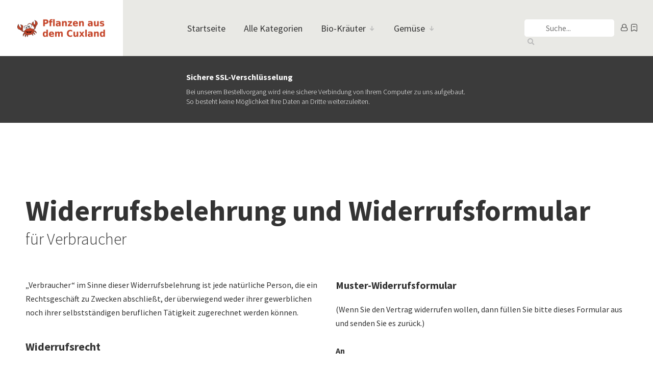

--- FILE ---
content_type: text/html; charset=UTF-8
request_url: https://www.pflanzenausdemcuxland.de/shop/widerrufsbelehrung/
body_size: 11650
content:
<!doctype html>
<html lang="de" data-et="3.1.3" data-privacy-control="dark">

<head>
  <meta charset="UTF-8">
  <meta http-equiv="X-UA-Compatible" content="IE=edge">
  <meta name="viewport" content="width=device-width, initial-scale=1.0">
  <meta name="format-detection" content="telephone=no">

  <meta name="thumbnail" content="https://www.pflanzenausdemcuxland.de/shop/wp-content/themes/evertheme/assets/images/social_branding.png">
  <meta property="og:image" content="https://www.pflanzenausdemcuxland.de/shop/wp-content/themes/evertheme/assets/images/social_branding.png">

  <meta property="og:type" content="website">
  <meta property="og:url" content="https://www.pflanzenausdemcuxland.de/shop/widerrufsbelehrung/">

  <meta name='robots' content='max-image-preview:large' />
<link rel='dns-prefetch' href='//www.pflanzenausdemcuxland.de' />
<link rel='stylesheet' id='wp-block-library-css' href='https://www.pflanzenausdemcuxland.de/shop/wp-includes/css/dist/block-library/style.min.css?ver=6.4.7' type='text/css' media='all' />
<style id='classic-theme-styles-inline-css' type='text/css'>
/*! This file is auto-generated */
.wp-block-button__link{color:#fff;background-color:#32373c;border-radius:9999px;box-shadow:none;text-decoration:none;padding:calc(.667em + 2px) calc(1.333em + 2px);font-size:1.125em}.wp-block-file__button{background:#32373c;color:#fff;text-decoration:none}
</style>
<style id='global-styles-inline-css' type='text/css'>
body{--wp--preset--color--black: #000000;--wp--preset--color--cyan-bluish-gray: #abb8c3;--wp--preset--color--white: #ffffff;--wp--preset--color--pale-pink: #f78da7;--wp--preset--color--vivid-red: #cf2e2e;--wp--preset--color--luminous-vivid-orange: #ff6900;--wp--preset--color--luminous-vivid-amber: #fcb900;--wp--preset--color--light-green-cyan: #7bdcb5;--wp--preset--color--vivid-green-cyan: #00d084;--wp--preset--color--pale-cyan-blue: #8ed1fc;--wp--preset--color--vivid-cyan-blue: #0693e3;--wp--preset--color--vivid-purple: #9b51e0;--wp--preset--gradient--vivid-cyan-blue-to-vivid-purple: linear-gradient(135deg,rgba(6,147,227,1) 0%,rgb(155,81,224) 100%);--wp--preset--gradient--light-green-cyan-to-vivid-green-cyan: linear-gradient(135deg,rgb(122,220,180) 0%,rgb(0,208,130) 100%);--wp--preset--gradient--luminous-vivid-amber-to-luminous-vivid-orange: linear-gradient(135deg,rgba(252,185,0,1) 0%,rgba(255,105,0,1) 100%);--wp--preset--gradient--luminous-vivid-orange-to-vivid-red: linear-gradient(135deg,rgba(255,105,0,1) 0%,rgb(207,46,46) 100%);--wp--preset--gradient--very-light-gray-to-cyan-bluish-gray: linear-gradient(135deg,rgb(238,238,238) 0%,rgb(169,184,195) 100%);--wp--preset--gradient--cool-to-warm-spectrum: linear-gradient(135deg,rgb(74,234,220) 0%,rgb(151,120,209) 20%,rgb(207,42,186) 40%,rgb(238,44,130) 60%,rgb(251,105,98) 80%,rgb(254,248,76) 100%);--wp--preset--gradient--blush-light-purple: linear-gradient(135deg,rgb(255,206,236) 0%,rgb(152,150,240) 100%);--wp--preset--gradient--blush-bordeaux: linear-gradient(135deg,rgb(254,205,165) 0%,rgb(254,45,45) 50%,rgb(107,0,62) 100%);--wp--preset--gradient--luminous-dusk: linear-gradient(135deg,rgb(255,203,112) 0%,rgb(199,81,192) 50%,rgb(65,88,208) 100%);--wp--preset--gradient--pale-ocean: linear-gradient(135deg,rgb(255,245,203) 0%,rgb(182,227,212) 50%,rgb(51,167,181) 100%);--wp--preset--gradient--electric-grass: linear-gradient(135deg,rgb(202,248,128) 0%,rgb(113,206,126) 100%);--wp--preset--gradient--midnight: linear-gradient(135deg,rgb(2,3,129) 0%,rgb(40,116,252) 100%);--wp--preset--font-size--small: 13px;--wp--preset--font-size--medium: 20px;--wp--preset--font-size--large: 36px;--wp--preset--font-size--x-large: 42px;--wp--preset--spacing--20: 0.44rem;--wp--preset--spacing--30: 0.67rem;--wp--preset--spacing--40: 1rem;--wp--preset--spacing--50: 1.5rem;--wp--preset--spacing--60: 2.25rem;--wp--preset--spacing--70: 3.38rem;--wp--preset--spacing--80: 5.06rem;--wp--preset--shadow--natural: 6px 6px 9px rgba(0, 0, 0, 0.2);--wp--preset--shadow--deep: 12px 12px 50px rgba(0, 0, 0, 0.4);--wp--preset--shadow--sharp: 6px 6px 0px rgba(0, 0, 0, 0.2);--wp--preset--shadow--outlined: 6px 6px 0px -3px rgba(255, 255, 255, 1), 6px 6px rgba(0, 0, 0, 1);--wp--preset--shadow--crisp: 6px 6px 0px rgba(0, 0, 0, 1);}:where(.is-layout-flex){gap: 0.5em;}:where(.is-layout-grid){gap: 0.5em;}body .is-layout-flow > .alignleft{float: left;margin-inline-start: 0;margin-inline-end: 2em;}body .is-layout-flow > .alignright{float: right;margin-inline-start: 2em;margin-inline-end: 0;}body .is-layout-flow > .aligncenter{margin-left: auto !important;margin-right: auto !important;}body .is-layout-constrained > .alignleft{float: left;margin-inline-start: 0;margin-inline-end: 2em;}body .is-layout-constrained > .alignright{float: right;margin-inline-start: 2em;margin-inline-end: 0;}body .is-layout-constrained > .aligncenter{margin-left: auto !important;margin-right: auto !important;}body .is-layout-constrained > :where(:not(.alignleft):not(.alignright):not(.alignfull)){max-width: var(--wp--style--global--content-size);margin-left: auto !important;margin-right: auto !important;}body .is-layout-constrained > .alignwide{max-width: var(--wp--style--global--wide-size);}body .is-layout-flex{display: flex;}body .is-layout-flex{flex-wrap: wrap;align-items: center;}body .is-layout-flex > *{margin: 0;}body .is-layout-grid{display: grid;}body .is-layout-grid > *{margin: 0;}:where(.wp-block-columns.is-layout-flex){gap: 2em;}:where(.wp-block-columns.is-layout-grid){gap: 2em;}:where(.wp-block-post-template.is-layout-flex){gap: 1.25em;}:where(.wp-block-post-template.is-layout-grid){gap: 1.25em;}.has-black-color{color: var(--wp--preset--color--black) !important;}.has-cyan-bluish-gray-color{color: var(--wp--preset--color--cyan-bluish-gray) !important;}.has-white-color{color: var(--wp--preset--color--white) !important;}.has-pale-pink-color{color: var(--wp--preset--color--pale-pink) !important;}.has-vivid-red-color{color: var(--wp--preset--color--vivid-red) !important;}.has-luminous-vivid-orange-color{color: var(--wp--preset--color--luminous-vivid-orange) !important;}.has-luminous-vivid-amber-color{color: var(--wp--preset--color--luminous-vivid-amber) !important;}.has-light-green-cyan-color{color: var(--wp--preset--color--light-green-cyan) !important;}.has-vivid-green-cyan-color{color: var(--wp--preset--color--vivid-green-cyan) !important;}.has-pale-cyan-blue-color{color: var(--wp--preset--color--pale-cyan-blue) !important;}.has-vivid-cyan-blue-color{color: var(--wp--preset--color--vivid-cyan-blue) !important;}.has-vivid-purple-color{color: var(--wp--preset--color--vivid-purple) !important;}.has-black-background-color{background-color: var(--wp--preset--color--black) !important;}.has-cyan-bluish-gray-background-color{background-color: var(--wp--preset--color--cyan-bluish-gray) !important;}.has-white-background-color{background-color: var(--wp--preset--color--white) !important;}.has-pale-pink-background-color{background-color: var(--wp--preset--color--pale-pink) !important;}.has-vivid-red-background-color{background-color: var(--wp--preset--color--vivid-red) !important;}.has-luminous-vivid-orange-background-color{background-color: var(--wp--preset--color--luminous-vivid-orange) !important;}.has-luminous-vivid-amber-background-color{background-color: var(--wp--preset--color--luminous-vivid-amber) !important;}.has-light-green-cyan-background-color{background-color: var(--wp--preset--color--light-green-cyan) !important;}.has-vivid-green-cyan-background-color{background-color: var(--wp--preset--color--vivid-green-cyan) !important;}.has-pale-cyan-blue-background-color{background-color: var(--wp--preset--color--pale-cyan-blue) !important;}.has-vivid-cyan-blue-background-color{background-color: var(--wp--preset--color--vivid-cyan-blue) !important;}.has-vivid-purple-background-color{background-color: var(--wp--preset--color--vivid-purple) !important;}.has-black-border-color{border-color: var(--wp--preset--color--black) !important;}.has-cyan-bluish-gray-border-color{border-color: var(--wp--preset--color--cyan-bluish-gray) !important;}.has-white-border-color{border-color: var(--wp--preset--color--white) !important;}.has-pale-pink-border-color{border-color: var(--wp--preset--color--pale-pink) !important;}.has-vivid-red-border-color{border-color: var(--wp--preset--color--vivid-red) !important;}.has-luminous-vivid-orange-border-color{border-color: var(--wp--preset--color--luminous-vivid-orange) !important;}.has-luminous-vivid-amber-border-color{border-color: var(--wp--preset--color--luminous-vivid-amber) !important;}.has-light-green-cyan-border-color{border-color: var(--wp--preset--color--light-green-cyan) !important;}.has-vivid-green-cyan-border-color{border-color: var(--wp--preset--color--vivid-green-cyan) !important;}.has-pale-cyan-blue-border-color{border-color: var(--wp--preset--color--pale-cyan-blue) !important;}.has-vivid-cyan-blue-border-color{border-color: var(--wp--preset--color--vivid-cyan-blue) !important;}.has-vivid-purple-border-color{border-color: var(--wp--preset--color--vivid-purple) !important;}.has-vivid-cyan-blue-to-vivid-purple-gradient-background{background: var(--wp--preset--gradient--vivid-cyan-blue-to-vivid-purple) !important;}.has-light-green-cyan-to-vivid-green-cyan-gradient-background{background: var(--wp--preset--gradient--light-green-cyan-to-vivid-green-cyan) !important;}.has-luminous-vivid-amber-to-luminous-vivid-orange-gradient-background{background: var(--wp--preset--gradient--luminous-vivid-amber-to-luminous-vivid-orange) !important;}.has-luminous-vivid-orange-to-vivid-red-gradient-background{background: var(--wp--preset--gradient--luminous-vivid-orange-to-vivid-red) !important;}.has-very-light-gray-to-cyan-bluish-gray-gradient-background{background: var(--wp--preset--gradient--very-light-gray-to-cyan-bluish-gray) !important;}.has-cool-to-warm-spectrum-gradient-background{background: var(--wp--preset--gradient--cool-to-warm-spectrum) !important;}.has-blush-light-purple-gradient-background{background: var(--wp--preset--gradient--blush-light-purple) !important;}.has-blush-bordeaux-gradient-background{background: var(--wp--preset--gradient--blush-bordeaux) !important;}.has-luminous-dusk-gradient-background{background: var(--wp--preset--gradient--luminous-dusk) !important;}.has-pale-ocean-gradient-background{background: var(--wp--preset--gradient--pale-ocean) !important;}.has-electric-grass-gradient-background{background: var(--wp--preset--gradient--electric-grass) !important;}.has-midnight-gradient-background{background: var(--wp--preset--gradient--midnight) !important;}.has-small-font-size{font-size: var(--wp--preset--font-size--small) !important;}.has-medium-font-size{font-size: var(--wp--preset--font-size--medium) !important;}.has-large-font-size{font-size: var(--wp--preset--font-size--large) !important;}.has-x-large-font-size{font-size: var(--wp--preset--font-size--x-large) !important;}
.wp-block-navigation a:where(:not(.wp-element-button)){color: inherit;}
:where(.wp-block-post-template.is-layout-flex){gap: 1.25em;}:where(.wp-block-post-template.is-layout-grid){gap: 1.25em;}
:where(.wp-block-columns.is-layout-flex){gap: 2em;}:where(.wp-block-columns.is-layout-grid){gap: 2em;}
.wp-block-pullquote{font-size: 1.5em;line-height: 1.6;}
</style>
<style id='woocommerce-inline-inline-css' type='text/css'>
.woocommerce form .form-row .required { visibility: visible; }
</style>
<link rel='stylesheet' id='evertheme/css/styles-css' href='https://www.pflanzenausdemcuxland.de/shop/wp-content/themes/evertheme/assets/styles.css?ver=3416.16.29' type='text/css' media='all' />
<link rel='stylesheet' id='woocommerce-gzd-layout-css' href='https://www.pflanzenausdemcuxland.de/shop/wp-content/plugins/woocommerce-germanized/build/static/layout-styles.css?ver=3.15.3' type='text/css' media='all' />
<style id='woocommerce-gzd-layout-inline-css' type='text/css'>
.woocommerce-checkout .shop_table { background-color: #eeeeee; } .product p.deposit-packaging-type { font-size: 1.25em !important; } p.woocommerce-shipping-destination { display: none; }
                .wc-gzd-nutri-score-value-a {
                    background: url(https://www.pflanzenausdemcuxland.de/shop/wp-content/plugins/woocommerce-germanized/assets/images/nutri-score-a.svg) no-repeat;
                }
                .wc-gzd-nutri-score-value-b {
                    background: url(https://www.pflanzenausdemcuxland.de/shop/wp-content/plugins/woocommerce-germanized/assets/images/nutri-score-b.svg) no-repeat;
                }
                .wc-gzd-nutri-score-value-c {
                    background: url(https://www.pflanzenausdemcuxland.de/shop/wp-content/plugins/woocommerce-germanized/assets/images/nutri-score-c.svg) no-repeat;
                }
                .wc-gzd-nutri-score-value-d {
                    background: url(https://www.pflanzenausdemcuxland.de/shop/wp-content/plugins/woocommerce-germanized/assets/images/nutri-score-d.svg) no-repeat;
                }
                .wc-gzd-nutri-score-value-e {
                    background: url(https://www.pflanzenausdemcuxland.de/shop/wp-content/plugins/woocommerce-germanized/assets/images/nutri-score-e.svg) no-repeat;
                }
            
</style>
<script type="text/javascript" src="https://www.pflanzenausdemcuxland.de/shop/wp-includes/js/jquery/jquery.min.js?ver=3.7.1" id="jquery-core-js"></script>
<script type="text/javascript" id="jquery-migrate-js-before">
/* <![CDATA[ */
jQuery.migrateMute = true;
/* ]]> */
</script>
<script type="text/javascript" src="https://www.pflanzenausdemcuxland.de/shop/wp-includes/js/jquery/jquery-migrate.min.js?ver=3.4.1" id="jquery-migrate-js"></script>
<script type="text/javascript" src="https://www.pflanzenausdemcuxland.de/shop/wp-content/plugins/woocommerce/assets/js/jquery-blockui/jquery.blockUI.min.js?ver=2.7.0-wc.8.3.1" id="jquery-blockui-js" defer="defer" data-wp-strategy="defer"></script>
<script type="text/javascript" id="wc-add-to-cart-js-extra">
/* <![CDATA[ */
var wc_add_to_cart_params = {"ajax_url":"\/shop\/wp-admin\/admin-ajax.php","wc_ajax_url":"\/shop\/?wc-ajax=%%endpoint%%","i18n_view_cart":"Warenkorb anzeigen","cart_url":"\/shop\/warenkorb\/","is_cart":"","cart_redirect_after_add":"no"};
/* ]]> */
</script>
<script type="text/javascript" src="https://www.pflanzenausdemcuxland.de/shop/wp-content/plugins/woocommerce/assets/js/frontend/add-to-cart.min.js?ver=8.3.1" id="wc-add-to-cart-js" defer="defer" data-wp-strategy="defer"></script>
<script type="text/javascript" src="https://www.pflanzenausdemcuxland.de/shop/wp-content/plugins/woocommerce/assets/js/js-cookie/js.cookie.min.js?ver=2.1.4-wc.8.3.1" id="js-cookie-js" defer="defer" data-wp-strategy="defer"></script>
<script type="text/javascript" id="woocommerce-js-extra">
/* <![CDATA[ */
var woocommerce_params = {"ajax_url":"\/shop\/wp-admin\/admin-ajax.php","wc_ajax_url":"\/shop\/?wc-ajax=%%endpoint%%"};
/* ]]> */
</script>
<script type="text/javascript" src="https://www.pflanzenausdemcuxland.de/shop/wp-content/plugins/woocommerce/assets/js/frontend/woocommerce.min.js?ver=8.3.1" id="woocommerce-js" defer="defer" data-wp-strategy="defer"></script>
<link rel="https://api.w.org/" href="https://www.pflanzenausdemcuxland.de/shop/wp-json/" /><link rel="alternate" type="application/json" href="https://www.pflanzenausdemcuxland.de/shop/wp-json/wp/v2/pages/856" /><link rel="EditURI" type="application/rsd+xml" title="RSD" href="https://www.pflanzenausdemcuxland.de/shop/xmlrpc.php?rsd" />
<link rel="canonical" href="https://www.pflanzenausdemcuxland.de/shop/widerrufsbelehrung/" />
<link rel='shortlink' href='https://www.pflanzenausdemcuxland.de/shop/?p=856' />
<link rel="alternate" type="application/json+oembed" href="https://www.pflanzenausdemcuxland.de/shop/wp-json/oembed/1.0/embed?url=https%3A%2F%2Fwww.pflanzenausdemcuxland.de%2Fshop%2Fwiderrufsbelehrung%2F" />
<link rel="alternate" type="text/xml+oembed" href="https://www.pflanzenausdemcuxland.de/shop/wp-json/oembed/1.0/embed?url=https%3A%2F%2Fwww.pflanzenausdemcuxland.de%2Fshop%2Fwiderrufsbelehrung%2F&#038;format=xml" />
<title>Sorgenfrei einkaufen – Widerrufsrecht bei Pflanzen aus dem Cuxland Inh. Oliver Krebs</title><meta property="og:title" content="Sorgenfrei einkaufen – Widerrufsrecht bei Pflanzen aus dem Cuxland Inh. Oliver Krebs" /><meta name="twitter:title" content="Sorgenfrei einkaufen – Widerrufsrecht bei Pflanzen aus dem Cuxland Inh. Oliver Krebs" /><meta name="description" content="Erfahren Sie hier alles über das Widerrufsrecht bei Pflanzen aus dem Cuxland Inh. Oliver Krebs. Hier finden Sie wichtige Informationen zu Fristen, Bedingungen und Ablauf." /><meta property="og:description" content="Erfahren Sie hier alles über das Widerrufsrecht bei Pflanzen aus dem Cuxland Inh. Oliver Krebs. Hier finden Sie wichtige Informationen zu Fristen, Bedingungen und Ablauf." /><meta name="twitter:description" content="Erfahren Sie hier alles über das Widerrufsrecht bei Pflanzen aus dem Cuxland Inh. Oliver Krebs. Hier finden Sie wichtige Informationen zu Fristen, Bedingungen und Ablauf." /><meta property="og:site_name" content="Pflanzen aus dem Cuxland Inh. Oliver Krebs"><meta name="author" content="Pflanzen aus dem Cuxland Inh. Oliver Krebs" />	<noscript><style>.woocommerce-product-gallery{ opacity: 1 !important; }</style></noscript>
	<meta name="theme-color" content="#b3db11"><script data-typ="variables">window.etWordPress={};
etWordPress.pluginUri="https://www.pflanzenausdemcuxland.de/shop/wp-content/mu-plugins/evertheme-setup/";
etWordPress.pluginAssetsJs="https://www.pflanzenausdemcuxland.de/shop/wp-content/mu-plugins/evertheme-setup/assets/js/";
etWordPress.themeUri="https://www.pflanzenausdemcuxland.de/shop/wp-content/themes/evertheme/";
etWordPress.themeAssetsJs="https://www.pflanzenausdemcuxland.de/shop/wp-content/themes/evertheme/assets/js/";
etWordPress.isShop="";
etWordPress.isDisablePrice="1";
etWordPress.isDisableSidebarNavigation="1";
etWordPress.isCatalog="1";
etWordPress.isBlog="";
etWordPress.isMultilang="";
etWordPress.isCuratorBlock="";
etWordPress.isMailSync="1";
etWordPress.isWishlist="";
etWordPress.globalAlignment="center";
etWordPress.translations={"addWishlist":"Das Produkt wurde Ihrer Wunschliste hinzugef\u00fcgt.","isWishlist":"Das Produkt befindet sich bereits auf Ihrer Wunschliste.","removeWishlist":"Das Produkt wurde von Ihrer Wunschliste entfernt.","addedToCart":"\"%s\" wurde Ihrem Warenkorb hinzugef\u00fcgt","addedToCartCatalog":"\"%s\" wurde Ihrer Liste hinzugef\u00fcgt. ","addToCart":"Das Produkt wurde Ihrem Warenkorb hinzugef\u00fcgt.","addToCartCatalog":"Das Produkt wurde Ihrer Liste hinzugef\u00fcgt.","buyNow":"Jetzt kaufen","buyNowCatalog":"Anfrage senden","limitation":"Nur 1 Artikel pro Bestellung erlaubt","limitationCatalog":"Nur 1 Artikel pro Bestellung erlaubt","viewCartCatalog":"Anfrageliste ansehen","usernameInput":"Ihr Benutzername oder Ihre E-Mail-Adresse","passwordInput":"Ihr Passwort","firstNameInput":"Ihr Vorname","lastNameInput":"Ihr Nachname","companyInput":"Ihr Firmenname","countryInput":"Ihr Land","streetInput":"Ihre Stra\u00dfe und Hausnummer","codeInput":"Ihre Postleitzahl","townInput":"Ihre Stadt","phoneInput":"Ihre Telefonnummer","mailInput":"Ihre E-Mail-Adresse","couponInput":"Ihr Gutscheincode","fullNameInput":"Ihr Name","ratingInput":"Bewerten Sie das Produkt"};
etWordPress.privacyItemsAvailable=["googlemaps"];
etWordPress.tracking=[];
etWordPress.absoluteUrl="https://www.pflanzenausdemcuxland.de/shop";
etWordPress.themeVariables={"theme-path":"\"\/shop\/wp-content\/themes\/evertheme\/assets\"","image-path":"$theme-path + \"\/images\/\" !default","hide-text-direction":"right","wp-admin-bar-mobile":"46px","wp-admin-bar":"32px","break":"medium","sidebar-width":"25vw","sidebar-width-small":"90px","branding-width":"278px","branding-height":"110px","post-header-height":"300px","min-column-width":"245px","main-font":"\"Source Sans Pro\", sans-serif","display-font":"\"Source Sans Pro\", sans-serif","icon-font":"icomoon","weight-light":"300","weight-regular":"400","weight-bold":"700","weight-black":"900","base-font-size":"16px","base-line-height":"27px","product-name-size":"20px","product-single-name-size":"26px","product-price-size":"18px","product-note-size":"11px","category-name-size":"26px","mark-size":"11px","h1-size":"60px","h2-size":"50px","h3-size":"28px","h4-size":"22px","h5-size":"18px","h6-size":"16px","colors":{"primary":"#62BD69","primary-light":"#BBFABB","primary-ultralight":"#F0FFF0","secondary":"#1F9128","light-green":"#BBFABB","dark-green":"#1F9128","alert":"#D85D00","attention":"#E01313","attention-light":"#FDBFBF","attention-dark":"#990000","stars":"#FFD600","info":"#006599","success":"green","error":"$attention","light":"#fff","medium":"#F2F2F0","dark":"#333","white":"#fff","black":"#000","mark":"#999999","border":"#bbb","active":"saturate(darken($primary, 20%), 9%)","hover":"saturate(darken($primary, 15%), 9%)","focus":"saturate(darken($primary, 25%), 9%)"},"outline":"1px dotted $alert","base-border-width":"1px","base-border":"$base-border-width solid $border","base-border-radius":".3rem","base-border-radius-mid":"2rem","base-border-radius-big":"3rem","base-box-shadow":"rem(10px) rem(10px) rem(30px) 0 rgba($black, .3)","box-shadow-hover":"0 rem(10px) rem(20px) 0 rgba($black, .15)","box-shadow-light":"0 rem(7px) rem(15px) 0 rgba($light, .2)","nav-bg":"$medium","nav-size":"$base-font-size","nav-weight":"$weight-regular","nav-color":"$dark","bar-height":"49px","bar-pos":"top","bar-hide":"false","bar-bg":"$dark","bar-color":"$light","bar-bg-break":"darken($medium, 4%)","bar-color-break":"$dark","base-gap":"18px","row-max-width":"1620px","columnCount":12,"column-count":"$columnCount","bp-context":"16px","icon-map":{"alert":"\\e900","alert-circle":"\\e901","angle-down":"\\e902","arrow-double":"\\e903","arrow-down":"\\e904","arrow-right":"\\e905","bookmark":"\\e91e","cart":"\\e906","check":"\\e907","choose":"\\e90d","click":"\\e90c","cross":"\\e908","delete":"\\e91d","delete-outline":"\\e909","envelope":"\\e90a","filter":"\\e90b","help":"\\e90f","heart":"\\e90e","heart-outline":"\\e91c","home":"\\e910","loop":"\\e911","map":"\\e912","menu":"\\e913","menu-extend":"\\e914","pen":"\\e915","phone":"\\e916","search":"\\e917","share":"\\e918","star":"\\e919","stars":"\\e91b","times":"\\e908","post":"\\e91f","user":"\\e91a","calendar":"\\e920"},"grid-map":{"default":{"width":"0px","cols":[1,2,3,4,5,6,7,8,9,10,11,12,"auto"],"prefix":[0,1,2,3,4,5,6,7,8,9,10,11,12],"suffix":[0,1,2,3,4,5,6,7,8,9,10,11,12],"start":["justify-content:flex-start"],"center":["justify-content:center"],"end":["justify-content:flex-end"],"between":["justify-content:space-between"],"around":["justify-content:space-around"],"top":["align-items:flex-start"],"middle":["align-items:center"],"baseline":["align-items:flex-baseline"],"bottom":["align-items:flex-end"],"stretch":["align-items:stretch"],"reverse":["flex-direction:row-reverse"],"forward":["flex-direction:row"],"first":["order:-1"],"last":["order:1"],"unset":["order:0"]},"micro":{"width":"360px","cols":[1,2,3,4,5,6,7,8,9,10,11,12,"auto"],"prefix":[0,1,2,3,4,5,6,7,8,9,10,11,12],"suffix":[0,1,2,3,4,5,6,7,8,9,10,11,12],"start":["justify-content:flex-start"],"center":["justify-content:center"],"end":["justify-content:flex-end"],"between":["justify-content:space-between"],"around":["justify-content:space-around"],"top":["align-items:flex-start"],"middle":["align-items:center"],"baseline":["align-items:flex-baseline"],"bottom":["align-items:flex-end"],"stretch":["align-items:stretch"],"reverse":["flex-direction:row-reverse"],"forward":["flex-direction:row"],"first":["order:-1"],"last":["order:1"],"unset":["order:0"]},"macro":{"width":"390px","cols":[1,2,3,4,5,6,7,8,9,10,11,12,"auto"],"prefix":[0,1,2,3,4,5,6,7,8,9,10,11,12],"suffix":[0,1,2,3,4,5,6,7,8,9,10,11,12],"start":["justify-content:flex-start"],"center":["justify-content:center"],"end":["justify-content:flex-end"],"between":["justify-content:space-between"],"around":["justify-content:space-around"],"top":["align-items:flex-start"],"middle":["align-items:center"],"baseline":["align-items:flex-baseline"],"bottom":["align-items:flex-end"],"stretch":["align-items:stretch"],"reverse":["flex-direction:row-reverse"],"forward":["flex-direction:row"],"first":["order:-1"],"last":["order:1"],"unset":["order:0"]},"tiny":{"width":"480px","cols":[1,2,3,4,5,6,7,8,9,10,11,12,"auto"],"prefix":[0,1,2,3,4,5,6,7,8,9,10,11,12],"suffix":[0,1,2,3,4,5,6,7,8,9,10,11,12],"start":["justify-content:flex-start"],"center":["justify-content:center"],"end":["justify-content:flex-end"],"between":["justify-content:space-between"],"around":["justify-content:space-around"],"top":["align-items:flex-start"],"middle":["align-items:center"],"baseline":["align-items:flex-baseline"],"bottom":["align-items:flex-end"],"stretch":["align-items:stretch"],"reverse":["flex-direction:row-reverse"],"forward":["flex-direction:row"],"first":["order:-1"],"last":["order:1"],"unset":["order:0"]},"small":{"width":"640px","cols":[1,2,3,4,5,6,7,8,9,10,11,12,"auto"],"prefix":[0,1,2,3,4,5,6,7,8,9,10,11,12],"suffix":[0,1,2,3,4,5,6,7,8,9,10,11,12],"start":["justify-content:flex-start"],"center":["justify-content:center"],"end":["justify-content:flex-end"],"between":["justify-content:space-between"],"around":["justify-content:space-around"],"top":["align-items:flex-start"],"middle":["align-items:center"],"baseline":["align-items:flex-baseline"],"bottom":["align-items:flex-end"],"stretch":["align-items:stretch"],"reverse":["flex-direction:row-reverse"],"forward":["flex-direction:row"],"first":["order:-1"],"last":["order:1"],"unset":["order:0"]},"medium":{"width":"760px","cols":[1,2,3,4,5,6,7,8,9,10,11,12,"auto"],"prefix":[0,1,2,3,4,5,6,7,8,9,10,11,12],"suffix":[0,1,2,3,4,5,6,7,8,9,10,11,12],"start":["justify-content:flex-start"],"center":["justify-content:center"],"end":["justify-content:flex-end"],"between":["justify-content:space-between"],"around":["justify-content:space-around"],"top":["align-items:flex-start"],"middle":["align-items:center"],"baseline":["align-items:flex-baseline"],"bottom":["align-items:flex-end"],"stretch":["align-items:stretch"],"reverse":["flex-direction:row-reverse"],"forward":["flex-direction:row"],"first":["order:-1"],"last":["order:1"],"unset":["order:0"]},"large":{"width":"992px","cols":[1,2,3,4,5,6,7,8,9,10,11,12,"auto"],"prefix":[0,1,2,3,4,5,6,7,8,9,10,11,12],"suffix":[0,1,2,3,4,5,6,7,8,9,10,11,12],"start":["justify-content:flex-start"],"center":["justify-content:center"],"end":["justify-content:flex-end"],"between":["justify-content:space-between"],"around":["justify-content:space-around"],"top":["align-items:flex-start"],"middle":["align-items:center"],"baseline":["align-items:flex-baseline"],"bottom":["align-items:flex-end"],"stretch":["align-items:stretch"],"reverse":["flex-direction:row-reverse"],"forward":["flex-direction:row"],"first":["order:-1"],"last":["order:1"],"unset":["order:0"]},"giant":{"width":"1200px","cols":[1,2,3,4,5,6,7,8,9,10,11,12,"auto"],"prefix":[0,1,2,3,4,5,6,7,8,9,10,11,12],"suffix":[0,1,2,3,4,5,6,7,8,9,10,11,12],"start":["justify-content:flex-start"],"center":["justify-content:center"],"end":["justify-content:flex-end"],"between":["justify-content:space-between"],"around":["justify-content:space-around"],"top":["align-items:flex-start"],"middle":["align-items:center"],"baseline":["align-items:flex-baseline"],"bottom":["align-items:flex-end"],"stretch":["align-items:stretch"],"reverse":["flex-direction:row-reverse"],"forward":["flex-direction:row"],"first":["order:-1"],"last":["order:1"],"unset":["order:0"]},"huge":{"width":"1364px","cols":[1,2,3,4,5,6,7,8,9,10,11,12,"auto"],"prefix":[0,1,2,3,4,5,6,7,8,9,10,11,12],"suffix":[0,1,2,3,4,5,6,7,8,9,10,11,12],"start":["justify-content:flex-start"],"center":["justify-content:center"],"end":["justify-content:flex-end"],"between":["justify-content:space-between"],"around":["justify-content:space-around"],"top":["align-items:flex-start"],"middle":["align-items:center"],"baseline":["align-items:flex-baseline"],"bottom":["align-items:flex-end"],"stretch":["align-items:stretch"],"reverse":["flex-direction:row-reverse"],"forward":["flex-direction:row"],"first":["order:-1"],"last":["order:1"],"unset":["order:0"]},"full":{"width":"1520px","cols":[1,2,3,4,5,6,7,8,9,10,11,12,"auto"],"prefix":[0,1,2,3,4,5,6,7,8,9,10,11,12],"suffix":[0,1,2,3,4,5,6,7,8,9,10,11,12],"start":["justify-content:flex-start"],"center":["justify-content:center"],"end":["justify-content:flex-end"],"between":["justify-content:space-between"],"around":["justify-content:space-around"],"top":["align-items:flex-start"],"middle":["align-items:center"],"baseline":["align-items:flex-baseline"],"bottom":["align-items:flex-end"],"stretch":["align-items:stretch"],"reverse":["flex-direction:row-reverse"],"forward":["flex-direction:row"],"first":["order:-1"],"last":["order:1"],"unset":["order:0"]},"cut":{"width":"$row-max-width","cols":[1,2,3,4,5,6,7,8,9,10,11,12,"auto"],"prefix":[0,1,2,3,4,5,6,7,8,9,10,11,12],"suffix":[0,1,2,3,4,5,6,7,8,9,10,11,12],"start":["justify-content:flex-start"],"center":["justify-content:center"],"end":["justify-content:flex-end"],"between":["justify-content:space-between"],"around":["justify-content:space-around"],"top":["align-items:flex-start"],"middle":["align-items:center"],"baseline":["align-items:flex-baseline"],"bottom":["align-items:flex-end"],"stretch":["align-items:stretch"],"reverse":["flex-direction:row-reverse"],"forward":["flex-direction:row"],"first":["order:-1"],"last":["order:1"],"unset":["order:0"]},"end":{"width":"1800px","cols":[1,2,3,4,5,6,7,8,9,10,11,12,"auto"],"prefix":[0,1,2,3,4,5,6,7,8,9,10,11,12],"suffix":[0,1,2,3,4,5,6,7,8,9,10,11,12],"start":["justify-content:flex-start"],"center":["justify-content:center"],"end":["justify-content:flex-end"],"between":["justify-content:space-between"],"around":["justify-content:space-around"],"top":["align-items:flex-start"],"middle":["align-items:center"],"baseline":["align-items:flex-baseline"],"bottom":["align-items:flex-end"],"stretch":["align-items:stretch"],"reverse":["flex-direction:row-reverse"],"forward":["flex-direction:row"],"first":["order:-1"],"last":["order:1"],"unset":["order:0"]}}};
</script><link rel="icon" href="https://www.pflanzenausdemcuxland.de/shop/wp-content/uploads/2024/01/cropped-favicon-32x32.png" sizes="32x32" />
<link rel="icon" href="https://www.pflanzenausdemcuxland.de/shop/wp-content/uploads/2024/01/cropped-favicon-192x192.png" sizes="192x192" />
<link rel="apple-touch-icon" href="https://www.pflanzenausdemcuxland.de/shop/wp-content/uploads/2024/01/cropped-favicon-180x180.png" />
<meta name="msapplication-TileImage" content="https://www.pflanzenausdemcuxland.de/shop/wp-content/uploads/2024/01/cropped-favicon-270x270.png" />
</head>

<body class="page-template-default page page-id-856 body nojs scrolled-beneath theme-evertheme woocommerce-no-js">
  <input type="checkbox" id="navi-toggled">
  <a href="#content" tabindex="1" title="Navigation überspringen" class="btnFocus">Navigation überspringen</a>
    <div id="site-wrap">
    <div id="navigation" style="display: none;">
      <nav>
        <ul id="menu-main" class="navi navi-main"><li id="menu-item-1211" class="menu-item menu-item-type-post_type menu-item-object-page menu-item-home stays has-icon menu-item-1211"><a title="Pflanzen aus dem Cuxland Inh. Oliver Krebs aus Loxstedt-Bexhoevede | Startseite" href="https://www.pflanzenausdemcuxland.de/shop/"><svg width="24px"  height="24px"  viewBox="0 0 24 24" fill="none" xmlns="http://www.w3.org/2000/svg">
<path d="M20.5494 17.9078C20.5396 19.6251 19.1395 21.0096 17.4212 20.9999H6.57541C4.8581 21.0087 3.45798 19.6222 3.4502 17.9049V10.0626C3.45798 9.38835 3.77712 8.75494 4.31518 8.34823L10.2124 3.61663C11.2525 2.79446 12.7217 2.79446 13.7618 3.61663L19.6834 8.34434C20.2195 8.75105 20.5387 9.38154 20.5494 10.0539V17.9078Z"   stroke-width="1.5"  stroke-linecap="round" stroke-linejoin="round"/>
<path d="M16.4623 20.9991V12.5624C16.4623 11.964 15.9767 11.4785 15.3784 11.4785H8.61906C8.02067 11.4785 7.53516 11.964 7.53516 12.5624V20.9991"   stroke-width="1.5"  stroke-linecap="round" stroke-linejoin="round"/>
<path d="M7.53516 17.7585H16.4623M7.53516 14.6191H16.4623"   stroke-width="1.5"  stroke-linecap="round" stroke-linejoin="round"/>
</svg> <span class="menu-item-title"><span class="menu-item-title">Startseite</span></span></a></li>
<li id="menu-item-1221" class="menu-item menu-item-type-post_type menu-item-object-page stays menu-item-shop-page menu-item-1221"><a title="Pflanzen aus dem Cuxland Inh. Oliver Krebs aus Loxstedt-Bexhoevede | Shop" href="https://www.pflanzenausdemcuxland.de/shop/alle-kategorien/"><span class="menu-item-title">Alle Kategorien</span></a></li>
<li id="menu-item-3448" class="menu-item menu-item-type-taxonomy menu-item-object-product_cat menu-item-has-children menu-item-3448"><a title="Bio-Kräuter | Pflanzen aus dem Cuxland Inh. Oliver Krebs" href="https://www.pflanzenausdemcuxland.de/shop/produkt-kategorie/bio-kraeuter/"><span class="menu-item-title">Bio-Kräuter</span></a>
<ul class="sub-menu">
	<li id="menu-item-3449" class="menu-item menu-item-type-taxonomy menu-item-object-product_cat menu-item-3449"><a title="Bienenfreundlich | Pflanzen aus dem Cuxland Inh. Oliver Krebs" href="https://www.pflanzenausdemcuxland.de/shop/produkt-kategorie/bio-kraeuter/bienenfreundlich/"><span class="menu-item-title">Bienenfreundlich</span></a></li>
	<li id="menu-item-3450" class="menu-item menu-item-type-taxonomy menu-item-object-product_cat menu-item-3450"><a title="Würzkraut | Pflanzen aus dem Cuxland Inh. Oliver Krebs" href="https://www.pflanzenausdemcuxland.de/shop/produkt-kategorie/bio-kraeuter/wuerzkraut/"><span class="menu-item-title">Würzkraut</span></a></li>
	<li id="menu-item-3455" class="menu-item menu-item-type-taxonomy menu-item-object-product_cat menu-item-3455"><a title="Grillkraut | Pflanzen aus dem Cuxland Inh. Oliver Krebs" href="https://www.pflanzenausdemcuxland.de/shop/produkt-kategorie/bio-kraeuter/grillkraut/"><span class="menu-item-title">Grillkraut</span></a></li>
	<li id="menu-item-3460" class="menu-item menu-item-type-taxonomy menu-item-object-product_cat menu-item-3460"><a title="Gartenapotheke | Pflanzen aus dem Cuxland Inh. Oliver Krebs" href="https://www.pflanzenausdemcuxland.de/shop/produkt-kategorie/bio-kraeuter/gartenapotheke/"><span class="menu-item-title">Gartenapotheke</span></a></li>
	<li id="menu-item-3461" class="menu-item menu-item-type-taxonomy menu-item-object-product_cat menu-item-3461"><a title="Teekraut | Pflanzen aus dem Cuxland Inh. Oliver Krebs" href="https://www.pflanzenausdemcuxland.de/shop/produkt-kategorie/bio-kraeuter/teekraut/"><span class="menu-item-title">Teekraut</span></a></li>
	<li id="menu-item-3469" class="menu-item menu-item-type-taxonomy menu-item-object-product_cat menu-item-3469"><a title="Cocktails &amp; Limos | Pflanzen aus dem Cuxland Inh. Oliver Krebs" href="https://www.pflanzenausdemcuxland.de/shop/produkt-kategorie/bio-kraeuter/cocktails-limos/"><span class="menu-item-title">Cocktails &amp; Limos</span></a></li>
</ul>
</li>
<li id="menu-item-3634" class="menu-item menu-item-type-taxonomy menu-item-object-product_cat menu-item-has-children menu-item-3634"><a title="Gemüse | Pflanzen aus dem Cuxland Inh. Oliver Krebs" href="https://www.pflanzenausdemcuxland.de/shop/produkt-kategorie/gemuese/"><span class="menu-item-title">Gemüse</span></a>
<ul class="sub-menu">
	<li id="menu-item-3861" class="menu-item menu-item-type-taxonomy menu-item-object-product_cat menu-item-3861"><a title="Aubergine veredelt 12cm | Pflanzen aus dem Cuxland Inh. Oliver Krebs" href="https://www.pflanzenausdemcuxland.de/shop/produkt-kategorie/gemuese/gemuese-veredelt-krebs-12-cm/aubergine-veredelt-12cm/"><span class="menu-item-title">Aubergine veredelt 12cm</span></a></li>
	<li id="menu-item-3864" class="menu-item menu-item-type-taxonomy menu-item-object-product_cat menu-item-has-children menu-item-3864"><a title="Gemüse unveredelt T11 grüner Krebs Topf | Pflanzen aus dem Cuxland Inh. Oliver Krebs" href="https://www.pflanzenausdemcuxland.de/shop/produkt-kategorie/gemuese/gemuese-unveredelt-t11-gruener-krebs-topf/"><span class="menu-item-title">Gemüse unveredelt T11 grüner Krebs Topf</span></a>
	<ul class="sub-menu">
		<li id="menu-item-3865" class="menu-item menu-item-type-taxonomy menu-item-object-product_cat menu-item-3865"><a title="Tomaten unveredelt 11 cm | Pflanzen aus dem Cuxland Inh. Oliver Krebs" href="https://www.pflanzenausdemcuxland.de/shop/produkt-kategorie/gemuese/gemuese-unveredelt-t11-gruener-krebs-topf/tomaten-unveredelt-11-cm/"><span class="menu-item-title">Tomaten unveredelt 11 cm</span></a></li>
		<li id="menu-item-3866" class="menu-item menu-item-type-taxonomy menu-item-object-product_cat menu-item-3866"><a title="Gurken unveredelt 11cm | Pflanzen aus dem Cuxland Inh. Oliver Krebs" href="https://www.pflanzenausdemcuxland.de/shop/produkt-kategorie/gemuese/gemuese-unveredelt-t11-gruener-krebs-topf/gurken-unveredelt-11cm/"><span class="menu-item-title">Gurken unveredelt 11cm</span></a></li>
		<li id="menu-item-3867" class="menu-item menu-item-type-taxonomy menu-item-object-product_cat menu-item-3867"><a title="Paprika unveredelt 11cm | Pflanzen aus dem Cuxland Inh. Oliver Krebs" href="https://www.pflanzenausdemcuxland.de/shop/produkt-kategorie/gemuese/gemuese-unveredelt-t11-gruener-krebs-topf/paprika-unveredelt-11cm/"><span class="menu-item-title">Paprika unveredelt 11cm</span></a></li>
		<li id="menu-item-3868" class="menu-item menu-item-type-taxonomy menu-item-object-product_cat menu-item-3868"><a title="Peperoni / Chili unveredelt 11cm | Pflanzen aus dem Cuxland Inh. Oliver Krebs" href="https://www.pflanzenausdemcuxland.de/shop/produkt-kategorie/gemuese/gemuese-unveredelt-t11-gruener-krebs-topf/peperoni-chili-unveredelt-11cm/"><span class="menu-item-title">Peperoni / Chili unveredelt 11cm</span></a></li>
		<li id="menu-item-3869" class="menu-item menu-item-type-taxonomy menu-item-object-product_cat menu-item-3869"><a title="Kürbis unveredelt 11cm | Pflanzen aus dem Cuxland Inh. Oliver Krebs" href="https://www.pflanzenausdemcuxland.de/shop/produkt-kategorie/gemuese/gemuese-unveredelt-t11-gruener-krebs-topf/kuerbis-unveredelt-11cm/"><span class="menu-item-title">Kürbis unveredelt 11cm</span></a></li>
		<li id="menu-item-3903" class="menu-item menu-item-type-taxonomy menu-item-object-product_cat menu-item-3903"><a title="Zucchini unveredelt 11cm | Pflanzen aus dem Cuxland Inh. Oliver Krebs" href="https://www.pflanzenausdemcuxland.de/shop/produkt-kategorie/gemuese/gemuese-unveredelt-t11-gruener-krebs-topf/zucchini-unveredelt-11cm/"><span class="menu-item-title">Zucchini unveredelt 11cm</span></a></li>
	</ul>
</li>
	<li id="menu-item-3727" class="menu-item menu-item-type-taxonomy menu-item-object-product_cat menu-item-3727"><a title="Tomate veredelt Krebs 12 cm | Pflanzen aus dem Cuxland Inh. Oliver Krebs" href="https://www.pflanzenausdemcuxland.de/shop/produkt-kategorie/gemuese/gemuese-veredelt-krebs-12-cm/tomate-veredelt-krebs-12-cm/"><span class="menu-item-title">Tomate veredelt Krebs 12 cm</span></a></li>
	<li id="menu-item-3764" class="menu-item menu-item-type-taxonomy menu-item-object-product_cat menu-item-3764"><a title="Gurke veredelt Krebs 12 cm | Pflanzen aus dem Cuxland Inh. Oliver Krebs" href="https://www.pflanzenausdemcuxland.de/shop/produkt-kategorie/gemuese/gemuese-veredelt-krebs-12-cm/gurke-veredelt-krebs-12-cm/"><span class="menu-item-title">Gurke veredelt Krebs 12 cm</span></a></li>
	<li id="menu-item-3913" class="menu-item menu-item-type-taxonomy menu-item-object-product_cat menu-item-has-children menu-item-3913"><a title="Sonstiges Gemüse T12 grüner Krebs Topf | Pflanzen aus dem Cuxland Inh. Oliver Krebs" href="https://www.pflanzenausdemcuxland.de/shop/produkt-kategorie/gemuese/sonstiges-gemuese-t12-gruener-krebs-topf/"><span class="menu-item-title">Sonstiges Gemüse T12 grüner Krebs Topf</span></a>
	<ul class="sub-menu">
		<li id="menu-item-3914" class="menu-item menu-item-type-taxonomy menu-item-object-product_cat menu-item-3914"><a title="Süßkartoffel 12cm | Pflanzen aus dem Cuxland Inh. Oliver Krebs" href="https://www.pflanzenausdemcuxland.de/shop/produkt-kategorie/gemuese/sonstiges-gemuese-t12-gruener-krebs-topf/suesskartoffel-12cm/"><span class="menu-item-title">Süßkartoffel 12cm</span></a></li>
		<li id="menu-item-3915" class="menu-item menu-item-type-taxonomy menu-item-object-product_cat menu-item-3915"><a title="Gemüsepflanzen 12cm | Pflanzen aus dem Cuxland Inh. Oliver Krebs" href="https://www.pflanzenausdemcuxland.de/shop/produkt-kategorie/gemuese/sonstiges-gemuese-t12-gruener-krebs-topf/gemuesepflanzen-12cm/"><span class="menu-item-title">Gemüsepflanzen 12cm</span></a></li>
	</ul>
</li>
	<li id="menu-item-3767" class="menu-item menu-item-type-taxonomy menu-item-object-product_cat menu-item-has-children menu-item-3767"><a title="Gemüse veredelt Krebs 12 cm | Pflanzen aus dem Cuxland Inh. Oliver Krebs" href="https://www.pflanzenausdemcuxland.de/shop/produkt-kategorie/gemuese/gemuese-veredelt-krebs-12-cm/"><span class="menu-item-title">Gemüse veredelt Krebs 12 cm</span></a>
	<ul class="sub-menu">
		<li id="menu-item-3857" class="menu-item menu-item-type-taxonomy menu-item-object-product_cat menu-item-3857"><a title="Melone veredelt 12cm | Pflanzen aus dem Cuxland Inh. Oliver Krebs" href="https://www.pflanzenausdemcuxland.de/shop/produkt-kategorie/gemuese/gemuese-veredelt-krebs-12-cm/melone-veredelt-12cm/"><span class="menu-item-title">Melone veredelt 12cm</span></a></li>
	</ul>
</li>
	<li id="menu-item-3773" class="menu-item menu-item-type-taxonomy menu-item-object-product_cat menu-item-3773"><a title="Süßkartoffel veredelt Krebs 12 cm | Pflanzen aus dem Cuxland Inh. Oliver Krebs" href="https://www.pflanzenausdemcuxland.de/shop/produkt-kategorie/gemuese/gemuese-veredelt-krebs-12-cm/suesskartoffel-veredelt-krebs-12-cm/"><span class="menu-item-title">Süßkartoffel veredelt Krebs 12 cm</span></a></li>
</ul>
</li>
<li id="menu-item-2706" class="menu-item menu-item-type-post_type menu-item-object-page menu-item-2706"><a title="Ihr Kontakt zu uns | Pflanzen aus dem Cuxland Inh. Oliver Krebs aus Loxstedt-Bexhoevede" href="https://www.pflanzenausdemcuxland.de/shop/kontakt/"><span class="menu-item-title">Kontakt</span></a></li>
</ul>        <input type="checkbox" id="toggle-customer-data-pack">
        <div id="fixed-customer-data-pack">
          <label for="toggle-customer-data-pack"><i class="icon icon-angle-down"></i></label>
          
<strong class="company-name h4 margin-bottom-none">Pflanzen aus dem Cuxland Inh. Oliver Krebs</strong>
<address>
    Gärtnerstr. 6, 27612 Loxstedt-Bexhoevede</address>
<dl class="grid-list margin-bottom"><dt>Telefon: </dt><dd><a href="tel:+494703929100" class=" phone" title="Rufen Sie Pflanzen aus dem Cuxland Inh. Oliver Krebs bei 27612 Loxstedt-Bexhoevede an">04703 / 929100</a></dd><dt>E-Mail: </dt><dd><a href="https://www.pflanzenausdemcuxland.de/shop" class=" escape email" title="Senden Sie eine E-Mail an Pflanzen aus dem Cuxland Inh. Oliver Krebs bei 27612 Loxstedt-Bexhoevede " data-email='{"name":"info","host":"pflanzenausdemcuxland.de"}'>info<span class="escape">&part;</span>pflanzenausdemcuxland.de</a></dd></dl><div>
    <strong class="company-hours h6 margin-bottom-none">Öffnungszeiten</strong>
    <dl class="openinghours"><dt>Montag – Donnerstag:</dt><dd><span>07:30 – 16:30 Uhr</span></dd><dt>Freitag:</dt><dd><span>07:30 – 15:30 Uhr</span></dd></dl></div>        </div>
      </nav>
    </div>
    <div id="page-wrap">
      <header id="header" class="responsiveBackground lazyBg">
        <div id="branding">
          <a title="Pflanzen aus dem Cuxland Inh. Oliver Krebs" href="https://www.pflanzenausdemcuxland.de/shop">
            <img src="https://www.pflanzenausdemcuxland.de/shop/wp-content/themes/evertheme/assets/images/branding.png" alt="Pflanzen aus dem Cuxland Inh. Oliver Krebs - Logo">
          </a>
        </div>
                        <div class="info-box">
          <a href="#info-container" class="btn" title="Ihre Bezahl- und Versandmethoden"><i class="icon icon-alert-circle"></i>Ihre Bezahl- und Versandmethoden</a>
        </div>
        <div class="info-container">
          

<div class="ssl">
	<strong class="title">Sichere SSL-Verschlüsselung</strong>
	<p>Bei unserem Bestellvorgang wird eine sichere Verbindung von Ihrem Computer zu uns aufgebaut. So besteht keine Möglichkeit Ihre Daten an Dritte weiterzuleiten.</p>
</div>

        </div>
      </header>
              <main id="main" class="site-main">
        

     <div class="content">           
        
    
    
    
    <div class=" et-content-50-50 bg-light space">
        <div class="row   default-stretch ">

            <h1 class="col align-left">Widerrufsbelehrung und Widerrufsformular  <span class="subline">für Verbraucher</span></h1>            
                            <div class="col large-6 ">
                                            <p>&#8222;Verbraucher&#8220; im Sinne dieser Widerrufsbelehrung ist jede natürliche Person, die ein Rechtsgeschäft zu Zwecken abschließt, der überwiegend weder ihrer gewerblichen noch ihrer selbstständigen beruflichen Tätigkeit zugerechnet werden können.</p><h4>Widerrufsrecht</h4><p>Sie haben das Recht, binnen 14 Tagen ohne Angabe von Gründen diesen Vertrag zu widerrufen.</p><p>Die Widerrufsfrist beträgt 14 Tage ab dem Tag, an dem Sie oder ein von Ihnen benannter Dritter, der nicht der Beförderer ist, die letzte Ware in Besitz genommen haben bzw. hat.</p><p>Um Ihr Widerrufsrecht auszuüben, müssen Sie uns (Pflanzen aus dem Cuxland Inh. Oliver Krebs, E-Mail-Adresse: <a href="https://www.pflanzenausdemcuxland.de/shop" class=" escape email" title="Senden Sie eine E-Mail an Pflanzen aus dem Cuxland Inh. Oliver Krebs bei 27612 Loxstedt-Bexhoevede " data-email='{"name":"info","host":"pflanzenausdemcuxland.de"}'>info<span class="escape">&part;</span>pflanzenausdemcuxland.de</a>, Telefonnummer: <a href="tel:+494703929100" class=" phone" title="Rufen Sie Pflanzen aus dem Cuxland Inh. Oliver Krebs bei 27612 Loxstedt-Bexhoevede an">04703 / 929100</a>) mittels einer eindeutigen Erklärung (z.B. ein mit der Post versandter Brief oder eine E-Mail) über Ihren Entschluss, diesen Vertrag zu widerrufen, informieren. Sie können dafür das beigefügte Muster-Widerrufsformular verwenden, das jedoch nicht vorgeschrieben ist.</p><p>Zur Wahrung der Widerrufsfrist reicht es aus, dass Sie die Mitteilung über die Ausübung des Widerrufsrechts vor Ablauf der Widerrufsfrist absenden.</p><h4>Folgen des Widerrufs</h4><p>Wenn Sie diesen Vertrag widerrufen, haben wir Ihnen alle Zahlungen, die wir von Ihnen erhalten haben, einschließlich der Lieferkosten (mit Ausnahme der zusätzlichen Kosten, die sich daraus ergeben, dass Sie eine andere Art der Lieferung als die von uns angebotene, günstigste Standardlieferung gewählt haben), unverzüglich und spätestens binnen vierzehn Tagen ab dem Tag zurückzuzahlen, an dem die Mitteilung über Ihren Widerruf dieses Vertrags bei uns eingegangen ist. Für diese Rückzahlung verwenden wir dasselbe Zahlungsmittel, das Sie bei der ursprünglichen Transaktion eingesetzt haben, es sei denn, mit Ihnen wurde ausdrücklich etwas anderes vereinbart; in keinem Fall werden Ihnen wegen dieser Rückzahlung Entgelte berechnet. Wir können die Rückzahlung verweigern, bis wir die Waren wieder zurückerhalten haben oder bis Sie den Nachweis erbracht haben, dass Sie die Waren zurückgesandt haben, je nachdem, welches der frühere Zeitpunkt ist.</p><p>Sie haben die Waren unverzüglich und in jedem Fall spätestens binnen vierzehn Tagen ab dem Tag, an dem Sie uns über den Widerruf dieses Vertrags unterrichten, an uns zurückzusenden oder zu übergeben. Die Frist ist gewahrt, wenn Sie die Waren vor Ablauf der Frist von vierzehn Tagen absenden.</p><p>Sie tragen die unmittelbaren Kosten der Rücksendung der Waren.</p><p>Sie müssen für einen etwaigen Wertverlust der Waren nur aufkommen, wenn dieser Wertverlust auf einen zur Prüfung der Beschaffenheit, Eigenschaften und Funktionsweise der Waren nicht notwendigen Umgang mit ihnen zurückzuführen ist.</p>
                                                                                                                        
                                                            </div>
                                        <div class="col large-6 ">
                                            <h5>Muster-Widerrufsformular</h5><p>(Wenn Sie den Vertrag widerrufen wollen, dann füllen Sie bitte dieses Formular aus und senden Sie es zurück.)</p><p><strong>An</strong></p><p>Pflanzen aus dem Cuxland Inh. Oliver Krebs, E-Mail-Adresse: <a href="https://www.pflanzenausdemcuxland.de/shop" class=" escape email" title="Senden Sie eine E-Mail an Pflanzen aus dem Cuxland Inh. Oliver Krebs bei 27612 Loxstedt-Bexhoevede " data-email='{"name":"info","host":"pflanzenausdemcuxland.de"}'>info<span class="escape">&part;</span>pflanzenausdemcuxland.de</a></p><p>Hiermit widerrufe(n) ich/wir (*) den von mir/uns (*) abgeschlossenen Vertrag über den Kauf der folgenden Waren (*)/die Erbringung der folgenden Dienstleistung (*)</p><p>______________________________________________________</p><p>______________________________________________________</p><p>Bestellt am (*) ____________ / erhalten am (*) _________________</p><p>_______________________________________________________ <br>Name des/der Verbraucher(s)</p><p>_______________________________________________________ <br>Anschrift des/der Verbraucher(s)</p><p>_______________________________________________________ <br>Unterschrift des/der Verbraucher(s) (nur bei Mitteilung auf Papier)</p><p>_______________________________________________________ <br>Datum</p>
                                                                                                                        
                                                            </div>
                    </div>
    </div>

       </div> 
    


  </main>
<footer id="footer">
  <div class="footer-information">
    <div class="row space">
      <div class="col">
        <div class="footer-info-container">
          <div class="company-info">
            
<strong class="company-name h4 margin-bottom-none">Pflanzen aus dem Cuxland Inh. Oliver Krebs</strong>
<address>
    Gärtnerstr. 6, 27612 Loxstedt-Bexhoevede</address>
<dl class="grid-list margin-bottom"><dt>Telefon: </dt><dd><a href="tel:+494703929100" class=" phone" title="Rufen Sie Pflanzen aus dem Cuxland Inh. Oliver Krebs bei 27612 Loxstedt-Bexhoevede an">04703 / 929100</a></dd><dt>E-Mail: </dt><dd><a href="https://www.pflanzenausdemcuxland.de/shop" class=" escape email" title="Senden Sie eine E-Mail an Pflanzen aus dem Cuxland Inh. Oliver Krebs bei 27612 Loxstedt-Bexhoevede " data-email='{"name":"info","host":"pflanzenausdemcuxland.de"}'>info<span class="escape">&part;</span>pflanzenausdemcuxland.de</a></dd></dl><div>
    <strong class="company-hours h6 margin-bottom-none">Öffnungszeiten</strong>
    <dl class="openinghours"><dt>Montag – Donnerstag:</dt><dd><span>07:30 – 16:30 Uhr</span></dd><dt>Freitag:</dt><dd><span>07:30 – 15:30 Uhr</span></dd></dl></div>          </div>
          <div class="menu-container">
            <div class="menu-footer-block-ueber-uns-container"><div class="menu-title">Über uns</div><ul id="menu-footer-block-ueber-uns" class="menu"><li id="menu-item-1667" class="menu-item menu-item-type-post_type menu-item-object-page menu-item-home menu-item-1667"><a title="Pflanzen aus dem Cuxland Inh. Oliver Krebs aus Loxstedt-Bexhoevede | Startseite" href="https://www.pflanzenausdemcuxland.de/shop/"><span class="menu-item-title">Startseite</span></a></li>
<li id="menu-item-1684" class="menu-item menu-item-type-post_type menu-item-object-page menu-item-1684"><a title="Ihr Weg zu Pflanzen aus dem Cuxland Inh. Oliver Krebs aus Loxstedt-Bexhoevede" href="https://www.pflanzenausdemcuxland.de/shop/anfahrt/"><span class="menu-item-title">Anfahrt</span></a></li>
<li id="menu-item-2445" class="menu-item menu-item-type-post_type menu-item-object-page menu-item-2445"><a title="Ihr Kontakt zu uns | Pflanzen aus dem Cuxland Inh. Oliver Krebs aus Loxstedt-Bexhoevede" href="https://www.pflanzenausdemcuxland.de/shop/kontakt/"><span class="menu-item-title">Kontakt</span></a></li>
</ul></div><div class="menu-footer-block-informationen-container"><div class="menu-title">Informationen</div><ul id="menu-footer-block-informationen" class="menu"><li id="menu-item-1686" class="menu-item menu-item-type-post_type menu-item-object-page menu-item-1686"><a title="Behalten Sie den Überblick: Wunschliste bei Pflanzen aus dem Cuxland Inh. Oliver Krebs" href="https://www.pflanzenausdemcuxland.de/shop/wunschliste/"><span class="menu-item-title">Wunschliste</span></a></li>
<li id="menu-item-1685" class="menu-item menu-item-type-post_type menu-item-object-page menu-item-myaccount-page menu-item-1685"><a title="Ihr persönlicher Bereich bei Pflanzen aus dem Cuxland Inh. Oliver Krebs | Mein Konto" href="https://www.pflanzenausdemcuxland.de/shop/mein-konto/"><span class="menu-item-title">Mein Konto</span></a></li>
<li id="menu-item-1677" class="menu-item menu-item-type-post_type menu-item-object-page menu-item-1677"><a title="Zahlungsinformationen im Überblick bei Pflanzen aus dem Cuxland Inh. Oliver Krebs" href="https://www.pflanzenausdemcuxland.de/shop/bezahlmoeglichkeiten/"><span class="menu-item-title">Zahlungsarten</span></a></li>
<li id="menu-item-1678" class="menu-item menu-item-type-post_type menu-item-object-page menu-item-1678"><a title="Schnell und zuverlässig: Versand bei Pflanzen aus dem Cuxland Inh. Oliver Krebs" href="https://www.pflanzenausdemcuxland.de/shop/versandarten/"><span class="menu-item-title">Versandarten</span></a></li>
</ul></div><div class="menu-footer-block-rechtliches-container"><div class="menu-title">Rechtliches</div><ul id="menu-footer-block-rechtliches" class="menu"><li id="menu-item-1680" class="menu-item menu-item-type-post_type menu-item-object-page current-menu-item page_item page-item-856 current_page_item menu-item-1680"><a title="Sorgenfrei einkaufen – Widerrufsrecht bei Pflanzen aus dem Cuxland Inh. Oliver Krebs" href="https://www.pflanzenausdemcuxland.de/shop/widerrufsbelehrung/" aria-current="page"><span class="menu-item-title">Widerrufsbelehrung</span></a></li>
<li id="menu-item-1681" class="menu-item menu-item-type-post_type menu-item-object-page menu-item-terms-page menu-item-1681"><a title="Transparenz und Sicherheit bei Pflanzen aus dem Cuxland Inh. Oliver Krebs | AGB" href="https://www.pflanzenausdemcuxland.de/shop/agb/"><span class="menu-item-title">Allgemeine Geschäftsbedingungen</span></a></li>
<li id="menu-item-1682" class="menu-item menu-item-type-post_type menu-item-object-page menu-item-1682"><a title="Pflanzen aus dem Cuxland Inh. Oliver Krebs aus Loxstedt-Bexhoevede | Impressum" href="https://www.pflanzenausdemcuxland.de/shop/impressum/"><span class="menu-item-title">Impressum</span></a></li>
<li id="menu-item-1683" class="menu-item menu-item-type-post_type menu-item-object-page menu-item-privacy-policy menu-item-1683"><a title="Verarbeitung von Informationen &amp; Daten bei Pflanzen aus dem Cuxland Inh. Oliver Krebs" rel="privacy-policy" href="https://www.pflanzenausdemcuxland.de/shop/datenschutzerklaerung/"><span class="menu-item-title">Datenschutzerklärung</span></a></li>
<li id="menu-item-1679" class="menu-item menu-item-type-post_type menu-item-object-page menu-item-1679"><a title="Transparente Bewertungen: Pflanzen aus dem Cuxland Inh. Oliver Krebs garantiert Echtheit!" href="https://www.pflanzenausdemcuxland.de/shop/echtheit-von-bewertungen/"><span class="menu-item-title">Echtheit von Bewertungen</span></a></li>
<li id="menu-item-2263" class="menu-item menu-item-type-post_type menu-item-object-page menu-item-2263"><a title="Rückgabe-Richtlinie: Rückerstattungen bei Pflanzen aus dem Cuxland Inh. Oliver Krebs" href="https://www.pflanzenausdemcuxland.de/shop/rueckerstattung_rueckgaben/"><span class="menu-item-title">Richtlinie für Rückerstattungen und Rückgaben</span></a></li>
</ul></div>          </div>
        </div>
      </div>
    </div>
  </div>
  <div id="info-container">
    

<div class="ssl">
	<strong class="title">Sichere SSL-Verschlüsselung</strong>
	<p>Bei unserem Bestellvorgang wird eine sichere Verbindung von Ihrem Computer zu uns aufgebaut. So besteht keine Möglichkeit Ihre Daten an Dritte weiterzuleiten.</p>
</div>

  </div>
</footer>
</div>
<div id="quickbar">
  <nav id="navigation-pacman">
    <ul id="menu-main-1" class="navi navi-main navi-pacman"><li class="menu-item menu-item-type-post_type menu-item-object-page menu-item-home stays has-icon menu-item-1211"><a title="Pflanzen aus dem Cuxland Inh. Oliver Krebs aus Loxstedt-Bexhoevede | Startseite" href="https://www.pflanzenausdemcuxland.de/shop/"><svg width="24px"  height="24px"  viewBox="0 0 24 24" fill="none" xmlns="http://www.w3.org/2000/svg">
<path d="M20.5494 17.9078C20.5396 19.6251 19.1395 21.0096 17.4212 20.9999H6.57541C4.8581 21.0087 3.45798 19.6222 3.4502 17.9049V10.0626C3.45798 9.38835 3.77712 8.75494 4.31518 8.34823L10.2124 3.61663C11.2525 2.79446 12.7217 2.79446 13.7618 3.61663L19.6834 8.34434C20.2195 8.75105 20.5387 9.38154 20.5494 10.0539V17.9078Z"   stroke-width="1.5"  stroke-linecap="round" stroke-linejoin="round"/>
<path d="M16.4623 20.9991V12.5624C16.4623 11.964 15.9767 11.4785 15.3784 11.4785H8.61906C8.02067 11.4785 7.53516 11.964 7.53516 12.5624V20.9991"   stroke-width="1.5"  stroke-linecap="round" stroke-linejoin="round"/>
<path d="M7.53516 17.7585H16.4623M7.53516 14.6191H16.4623"   stroke-width="1.5"  stroke-linecap="round" stroke-linejoin="round"/>
</svg> <span class="menu-item-title"><span class="menu-item-title">Startseite</span></span></a></li>
<li class="menu-item menu-item-type-post_type menu-item-object-page stays menu-item-shop-page menu-item-1221"><a title="Pflanzen aus dem Cuxland Inh. Oliver Krebs aus Loxstedt-Bexhoevede | Shop" href="https://www.pflanzenausdemcuxland.de/shop/alle-kategorien/"><span class="menu-item-title">Alle Kategorien</span></a></li>
<li class="menu-item menu-item-type-taxonomy menu-item-object-product_cat menu-item-has-children menu-item-3448"><a title="Bio-Kräuter | Pflanzen aus dem Cuxland Inh. Oliver Krebs" href="https://www.pflanzenausdemcuxland.de/shop/produkt-kategorie/bio-kraeuter/"><span class="menu-item-title">Bio-Kräuter</span></a>
<ul class="sub-menu">
	<li class="menu-item menu-item-type-taxonomy menu-item-object-product_cat menu-item-3449"><a title="Bienenfreundlich | Pflanzen aus dem Cuxland Inh. Oliver Krebs" href="https://www.pflanzenausdemcuxland.de/shop/produkt-kategorie/bio-kraeuter/bienenfreundlich/"><span class="menu-item-title">Bienenfreundlich</span></a></li>
	<li class="menu-item menu-item-type-taxonomy menu-item-object-product_cat menu-item-3450"><a title="Würzkraut | Pflanzen aus dem Cuxland Inh. Oliver Krebs" href="https://www.pflanzenausdemcuxland.de/shop/produkt-kategorie/bio-kraeuter/wuerzkraut/"><span class="menu-item-title">Würzkraut</span></a></li>
	<li class="menu-item menu-item-type-taxonomy menu-item-object-product_cat menu-item-3455"><a title="Grillkraut | Pflanzen aus dem Cuxland Inh. Oliver Krebs" href="https://www.pflanzenausdemcuxland.de/shop/produkt-kategorie/bio-kraeuter/grillkraut/"><span class="menu-item-title">Grillkraut</span></a></li>
	<li class="menu-item menu-item-type-taxonomy menu-item-object-product_cat menu-item-3460"><a title="Gartenapotheke | Pflanzen aus dem Cuxland Inh. Oliver Krebs" href="https://www.pflanzenausdemcuxland.de/shop/produkt-kategorie/bio-kraeuter/gartenapotheke/"><span class="menu-item-title">Gartenapotheke</span></a></li>
	<li class="menu-item menu-item-type-taxonomy menu-item-object-product_cat menu-item-3461"><a title="Teekraut | Pflanzen aus dem Cuxland Inh. Oliver Krebs" href="https://www.pflanzenausdemcuxland.de/shop/produkt-kategorie/bio-kraeuter/teekraut/"><span class="menu-item-title">Teekraut</span></a></li>
	<li class="menu-item menu-item-type-taxonomy menu-item-object-product_cat menu-item-3469"><a title="Cocktails &amp; Limos | Pflanzen aus dem Cuxland Inh. Oliver Krebs" href="https://www.pflanzenausdemcuxland.de/shop/produkt-kategorie/bio-kraeuter/cocktails-limos/"><span class="menu-item-title">Cocktails &amp; Limos</span></a></li>
</ul>
</li>
<li class="menu-item menu-item-type-taxonomy menu-item-object-product_cat menu-item-has-children menu-item-3634"><a title="Gemüse | Pflanzen aus dem Cuxland Inh. Oliver Krebs" href="https://www.pflanzenausdemcuxland.de/shop/produkt-kategorie/gemuese/"><span class="menu-item-title">Gemüse</span></a>
<ul class="sub-menu">
	<li class="menu-item menu-item-type-taxonomy menu-item-object-product_cat menu-item-3861"><a title="Aubergine veredelt 12cm | Pflanzen aus dem Cuxland Inh. Oliver Krebs" href="https://www.pflanzenausdemcuxland.de/shop/produkt-kategorie/gemuese/gemuese-veredelt-krebs-12-cm/aubergine-veredelt-12cm/"><span class="menu-item-title">Aubergine veredelt 12cm</span></a></li>
	<li class="menu-item menu-item-type-taxonomy menu-item-object-product_cat menu-item-has-children menu-item-3864"><a title="Gemüse unveredelt T11 grüner Krebs Topf | Pflanzen aus dem Cuxland Inh. Oliver Krebs" href="https://www.pflanzenausdemcuxland.de/shop/produkt-kategorie/gemuese/gemuese-unveredelt-t11-gruener-krebs-topf/"><span class="menu-item-title">Gemüse unveredelt T11 grüner Krebs Topf</span></a>
	<ul class="sub-menu">
		<li class="menu-item menu-item-type-taxonomy menu-item-object-product_cat menu-item-3865"><a title="Tomaten unveredelt 11 cm | Pflanzen aus dem Cuxland Inh. Oliver Krebs" href="https://www.pflanzenausdemcuxland.de/shop/produkt-kategorie/gemuese/gemuese-unveredelt-t11-gruener-krebs-topf/tomaten-unveredelt-11-cm/"><span class="menu-item-title">Tomaten unveredelt 11 cm</span></a></li>
		<li class="menu-item menu-item-type-taxonomy menu-item-object-product_cat menu-item-3866"><a title="Gurken unveredelt 11cm | Pflanzen aus dem Cuxland Inh. Oliver Krebs" href="https://www.pflanzenausdemcuxland.de/shop/produkt-kategorie/gemuese/gemuese-unveredelt-t11-gruener-krebs-topf/gurken-unveredelt-11cm/"><span class="menu-item-title">Gurken unveredelt 11cm</span></a></li>
		<li class="menu-item menu-item-type-taxonomy menu-item-object-product_cat menu-item-3867"><a title="Paprika unveredelt 11cm | Pflanzen aus dem Cuxland Inh. Oliver Krebs" href="https://www.pflanzenausdemcuxland.de/shop/produkt-kategorie/gemuese/gemuese-unveredelt-t11-gruener-krebs-topf/paprika-unveredelt-11cm/"><span class="menu-item-title">Paprika unveredelt 11cm</span></a></li>
		<li class="menu-item menu-item-type-taxonomy menu-item-object-product_cat menu-item-3868"><a title="Peperoni / Chili unveredelt 11cm | Pflanzen aus dem Cuxland Inh. Oliver Krebs" href="https://www.pflanzenausdemcuxland.de/shop/produkt-kategorie/gemuese/gemuese-unveredelt-t11-gruener-krebs-topf/peperoni-chili-unveredelt-11cm/"><span class="menu-item-title">Peperoni / Chili unveredelt 11cm</span></a></li>
		<li class="menu-item menu-item-type-taxonomy menu-item-object-product_cat menu-item-3869"><a title="Kürbis unveredelt 11cm | Pflanzen aus dem Cuxland Inh. Oliver Krebs" href="https://www.pflanzenausdemcuxland.de/shop/produkt-kategorie/gemuese/gemuese-unveredelt-t11-gruener-krebs-topf/kuerbis-unveredelt-11cm/"><span class="menu-item-title">Kürbis unveredelt 11cm</span></a></li>
		<li class="menu-item menu-item-type-taxonomy menu-item-object-product_cat menu-item-3903"><a title="Zucchini unveredelt 11cm | Pflanzen aus dem Cuxland Inh. Oliver Krebs" href="https://www.pflanzenausdemcuxland.de/shop/produkt-kategorie/gemuese/gemuese-unveredelt-t11-gruener-krebs-topf/zucchini-unveredelt-11cm/"><span class="menu-item-title">Zucchini unveredelt 11cm</span></a></li>
	</ul>
</li>
	<li class="menu-item menu-item-type-taxonomy menu-item-object-product_cat menu-item-3727"><a title="Tomate veredelt Krebs 12 cm | Pflanzen aus dem Cuxland Inh. Oliver Krebs" href="https://www.pflanzenausdemcuxland.de/shop/produkt-kategorie/gemuese/gemuese-veredelt-krebs-12-cm/tomate-veredelt-krebs-12-cm/"><span class="menu-item-title">Tomate veredelt Krebs 12 cm</span></a></li>
	<li class="menu-item menu-item-type-taxonomy menu-item-object-product_cat menu-item-3764"><a title="Gurke veredelt Krebs 12 cm | Pflanzen aus dem Cuxland Inh. Oliver Krebs" href="https://www.pflanzenausdemcuxland.de/shop/produkt-kategorie/gemuese/gemuese-veredelt-krebs-12-cm/gurke-veredelt-krebs-12-cm/"><span class="menu-item-title">Gurke veredelt Krebs 12 cm</span></a></li>
	<li class="menu-item menu-item-type-taxonomy menu-item-object-product_cat menu-item-has-children menu-item-3913"><a title="Sonstiges Gemüse T12 grüner Krebs Topf | Pflanzen aus dem Cuxland Inh. Oliver Krebs" href="https://www.pflanzenausdemcuxland.de/shop/produkt-kategorie/gemuese/sonstiges-gemuese-t12-gruener-krebs-topf/"><span class="menu-item-title">Sonstiges Gemüse T12 grüner Krebs Topf</span></a>
	<ul class="sub-menu">
		<li class="menu-item menu-item-type-taxonomy menu-item-object-product_cat menu-item-3914"><a title="Süßkartoffel 12cm | Pflanzen aus dem Cuxland Inh. Oliver Krebs" href="https://www.pflanzenausdemcuxland.de/shop/produkt-kategorie/gemuese/sonstiges-gemuese-t12-gruener-krebs-topf/suesskartoffel-12cm/"><span class="menu-item-title">Süßkartoffel 12cm</span></a></li>
		<li class="menu-item menu-item-type-taxonomy menu-item-object-product_cat menu-item-3915"><a title="Gemüsepflanzen 12cm | Pflanzen aus dem Cuxland Inh. Oliver Krebs" href="https://www.pflanzenausdemcuxland.de/shop/produkt-kategorie/gemuese/sonstiges-gemuese-t12-gruener-krebs-topf/gemuesepflanzen-12cm/"><span class="menu-item-title">Gemüsepflanzen 12cm</span></a></li>
	</ul>
</li>
	<li class="menu-item menu-item-type-taxonomy menu-item-object-product_cat menu-item-has-children menu-item-3767"><a title="Gemüse veredelt Krebs 12 cm | Pflanzen aus dem Cuxland Inh. Oliver Krebs" href="https://www.pflanzenausdemcuxland.de/shop/produkt-kategorie/gemuese/gemuese-veredelt-krebs-12-cm/"><span class="menu-item-title">Gemüse veredelt Krebs 12 cm</span></a>
	<ul class="sub-menu">
		<li class="menu-item menu-item-type-taxonomy menu-item-object-product_cat menu-item-3857"><a title="Melone veredelt 12cm | Pflanzen aus dem Cuxland Inh. Oliver Krebs" href="https://www.pflanzenausdemcuxland.de/shop/produkt-kategorie/gemuese/gemuese-veredelt-krebs-12-cm/melone-veredelt-12cm/"><span class="menu-item-title">Melone veredelt 12cm</span></a></li>
	</ul>
</li>
	<li class="menu-item menu-item-type-taxonomy menu-item-object-product_cat menu-item-3773"><a title="Süßkartoffel veredelt Krebs 12 cm | Pflanzen aus dem Cuxland Inh. Oliver Krebs" href="https://www.pflanzenausdemcuxland.de/shop/produkt-kategorie/gemuese/gemuese-veredelt-krebs-12-cm/suesskartoffel-veredelt-krebs-12-cm/"><span class="menu-item-title">Süßkartoffel veredelt Krebs 12 cm</span></a></li>
</ul>
</li>
<li class="menu-item menu-item-type-post_type menu-item-object-page menu-item-2706"><a title="Ihr Kontakt zu uns | Pflanzen aus dem Cuxland Inh. Oliver Krebs aus Loxstedt-Bexhoevede" href="https://www.pflanzenausdemcuxland.de/shop/kontakt/"><span class="menu-item-title">Kontakt</span></a></li>
</ul>  </nav>
        <ul class="shop-links">
      <li class="shop-link-myaccount">
        <a href="https://www.pflanzenausdemcuxland.de/shop/mein-konto/" title="Profil anzeigen"><i class="icon icon-user"></i></a>
      </li>
            <li class="shop-link-cart">
        <a href="https://www.pflanzenausdemcuxland.de/shop/warenkorb/" title="Warenkorb anzeigen">
                      <i class="icon icon-bookmark"></i>
                            </a>
      </li>
    </ul>
    <div class="quicksearch">
    <input type="checkbox" id="search-toggled">
    <label for="search-toggled"><i class="icon icon-search"></i></label>
    

<form id="quicksearch" method="get" action="https://www.pflanzenausdemcuxland.de/shop" role="search">
	<input class="search-input" id="search-input" type="search" name="s" placeholder="Suche...">
	<button class="search-submit" type="submit" role="button"><i class="icon icon-search"></i></button>
</form>

  </div>
</div>
<label for="navi-toggled" style="display: none;"><span><span>navigation</span></span></label></div>

<a href="#" id="back-to-top" class="icon icon-angle-down" title="Zum Seitenanfang"><span>Zum Seitenanfang</span></a>

<script src="/securewebapps/evercdn/assets/requireit/v1/scripts/main.min.js"></script>
<script async src="/usecurez.js?k=R16C52701W52618" type="text/javascript"></script><noscript><div><img src="/usecurez.jpg?k=R16C52701W52618&amp;noscript=1" aria-hidden="true" alt="Usecurez"></div></noscript>	<script type="text/javascript">
		(function () {
			var c = document.body.className;
			c = c.replace(/woocommerce-no-js/, 'woocommerce-js');
			document.body.className = c;
		})();
	</script>
	<script type="text/javascript" src="https://www.pflanzenausdemcuxland.de/shop/wp-content/mu-plugins/evertheme-setup/assets/js/wp-base.js?ver=9154.54.10" id="eversetup/assets/js/wp-base-js"></script>
<script type="text/javascript" src="https://www.pflanzenausdemcuxland.de/shop/wp-content/themes/evertheme/assets/js/_require.js?ver=1110.10.81" id="evertheme/assets/js/_require-js"></script>
<script type="application/ld+json">{"@context":"http:\/\/schema.org","@graph":[{"@type":"LocalBusiness","description":"Pflanzen aus dem Cuxland Inh. Oliver Krebs - Beschreibung","name":"Pflanzen aus dem Cuxland Inh. Oliver Krebs","url":"\/shop","image":{"@type":"ImageObject","@id":"\/shop\/#schema\/social-branding","url":"\/shop\/wp-content\/themes\/evertheme\/assets\/images\/social_branding.png","width":250,"height":250},"telephone":"04703 \/ 929100","openingHours":["Mo,Tu,We,Th 07:30-16:30","Fr 07:30-15:30"],"address":{"@type":"PostalAddress","addressLocality":"Loxstedt-Bexhoevede","addressCountry":"Deutschland","postalCode":"27612","streetAddress":"G\u00e4rtnerstr. 6"}},{"@type":"Website","url":"\/shop","name":"Pflanzen aus dem Cuxland Inh. Oliver Krebs","potentialAction":{"@type":"SearchAction","target":"\/shop\/?s={query}","query-input":{"@type":"PropertyValueSpecification","vauleRequired":"http:\/\/schema.org\/True","valueName":"query"}}}]}</script></body>

</html>

--- FILE ---
content_type: text/css
request_url: https://www.pflanzenausdemcuxland.de/shop/wp-content/themes/evertheme/assets/styles.css?ver=3416.16.29
body_size: 47167
content:
img[data-src]{background:url("/shop/wp-content/themes/evertheme/assets/images/loading.svg") no-repeat center center}.row{margin-left:auto;margin-right:auto;max-width:101.25rem;width:100%;position:relative;display:flex;flex:0 1 auto;flex-wrap:wrap;flex-direction:row;justify-content:flex-start;align-items:stretch}.row .row{margin-left:-1.125rem;padding-left:0;padding-right:0;max-width:calc(100% + 2.25rem);width:calc(100% + 2.25rem)}.row>.row{margin:0;padding:0;max-width:100%;width:100%;flex-basis:100%}.row.full-width{max-width:none}.row.break-right,.row.break-left{max-width:calc(101.25rem + (100% - 101.25rem) / 2)}.row.break-right{margin-left:auto;margin-right:0;justify-content:flex-start}.row.break-left{margin-right:auto;margin-left:0;justify-content:flex-end}.col{float:left;padding-left:1.125rem;padding-right:1.125rem;max-width:100%;width:100%;flex:0 0 auto;flex-grow:1;flex-basis:100%;box-sizing:border-box}.no-gutter,.no-gutter>.col{padding-left:0;padding-right:0}@media (min-width: 0px){.col.default-1{max-width:8.33333%;flex-basis:8.33333%}}@media (min-width: 0px) and (min-width: 1620px){.row.break-left .col.default-1,.row.break-right .col.default-1{max-width:8.4375rem}}@media (min-width: 0px){.col.default-2{max-width:16.66667%;flex-basis:16.66667%}}@media (min-width: 0px) and (min-width: 1620px){.row.break-left .col.default-2,.row.break-right .col.default-2{max-width:16.875rem}}@media (min-width: 0px){.col.default-3{max-width:25%;flex-basis:25%}}@media (min-width: 0px) and (min-width: 1620px){.row.break-left .col.default-3,.row.break-right .col.default-3{max-width:25.3125rem}}@media (min-width: 0px){.col.default-4{max-width:33.33333%;flex-basis:33.33333%}}@media (min-width: 0px) and (min-width: 1620px){.row.break-left .col.default-4,.row.break-right .col.default-4{max-width:33.75rem}}@media (min-width: 0px){.col.default-5{max-width:41.66667%;flex-basis:41.66667%}}@media (min-width: 0px) and (min-width: 1620px){.row.break-left .col.default-5,.row.break-right .col.default-5{max-width:42.1875rem}}@media (min-width: 0px){.col.default-6{max-width:50%;flex-basis:50%}}@media (min-width: 0px) and (min-width: 1620px){.row.break-left .col.default-6,.row.break-right .col.default-6{max-width:50.625rem}}@media (min-width: 0px){.col.default-7{max-width:58.33333%;flex-basis:58.33333%}}@media (min-width: 0px) and (min-width: 1620px){.row.break-left .col.default-7,.row.break-right .col.default-7{max-width:59.0625rem}}@media (min-width: 0px){.col.default-8{max-width:66.66667%;flex-basis:66.66667%}}@media (min-width: 0px) and (min-width: 1620px){.row.break-left .col.default-8,.row.break-right .col.default-8{max-width:67.5rem}}@media (min-width: 0px){.col.default-9{max-width:75%;flex-basis:75%}}@media (min-width: 0px) and (min-width: 1620px){.row.break-left .col.default-9,.row.break-right .col.default-9{max-width:75.9375rem}}@media (min-width: 0px){.col.default-10{max-width:83.33333%;flex-basis:83.33333%}}@media (min-width: 0px) and (min-width: 1620px){.row.break-left .col.default-10,.row.break-right .col.default-10{max-width:84.375rem}}@media (min-width: 0px){.col.default-11{max-width:91.66667%;flex-basis:91.66667%}}@media (min-width: 0px) and (min-width: 1620px){.row.break-left .col.default-11,.row.break-right .col.default-11{max-width:92.8125rem}}@media (min-width: 0px){.col.default-12{max-width:100%;flex-basis:100%}}@media (min-width: 0px) and (min-width: 1620px){.row.break-left .col.default-12,.row.break-right .col.default-12{max-width:101.25rem}}@media (min-width: 0px){.col.default-auto{max-width:100%;flex-basis:0}.row.break-left .col.default-auto,.row.break-right .col.default-auto{max-width:100%}.col.default-prefix-0{margin-left:0%}.col.default-prefix-1{margin-left:8.33333%}.col.default-prefix-2{margin-left:16.66667%}.col.default-prefix-3{margin-left:25%}.col.default-prefix-4{margin-left:33.33333%}.col.default-prefix-5{margin-left:41.66667%}.col.default-prefix-6{margin-left:50%}.col.default-prefix-7{margin-left:58.33333%}.col.default-prefix-8{margin-left:66.66667%}.col.default-prefix-9{margin-left:75%}.col.default-prefix-10{margin-left:83.33333%}.col.default-prefix-11{margin-left:91.66667%}.col.default-prefix-12{margin-left:100%}.col.default-suffix-0{margin-right:0%}.col.default-suffix-1{margin-right:8.33333%}.col.default-suffix-2{margin-right:16.66667%}.col.default-suffix-3{margin-right:25%}.col.default-suffix-4{margin-right:33.33333%}.col.default-suffix-5{margin-right:41.66667%}.col.default-suffix-6{margin-right:50%}.col.default-suffix-7{margin-right:58.33333%}.col.default-suffix-8{margin-right:66.66667%}.col.default-suffix-9{margin-right:75%}.col.default-suffix-10{margin-right:83.33333%}.col.default-suffix-11{margin-right:91.66667%}.col.default-suffix-12{margin-right:100%}.default-start{justify-content:flex-start}.default-center{justify-content:center}.default-end{justify-content:flex-end}.default-between{justify-content:space-between}.default-around{justify-content:space-around}.default-top{align-items:flex-start}.default-middle{align-items:center}.default-baseline{align-items:flex-baseline}.default-bottom{align-items:flex-end}.default-stretch{align-items:stretch}.default-reverse{flex-direction:row-reverse}.default-forward{flex-direction:row}.default-first{order:-1}.default-last{order:1}.default-unset{order:0}}@media (min-width: 360px){.col.micro-1{max-width:8.33333%;flex-basis:8.33333%}}@media (min-width: 360px) and (min-width: 1620px){.row.break-left .col.micro-1,.row.break-right .col.micro-1{max-width:8.4375rem}}@media (min-width: 360px){.col.micro-2{max-width:16.66667%;flex-basis:16.66667%}}@media (min-width: 360px) and (min-width: 1620px){.row.break-left .col.micro-2,.row.break-right .col.micro-2{max-width:16.875rem}}@media (min-width: 360px){.col.micro-3{max-width:25%;flex-basis:25%}}@media (min-width: 360px) and (min-width: 1620px){.row.break-left .col.micro-3,.row.break-right .col.micro-3{max-width:25.3125rem}}@media (min-width: 360px){.col.micro-4{max-width:33.33333%;flex-basis:33.33333%}}@media (min-width: 360px) and (min-width: 1620px){.row.break-left .col.micro-4,.row.break-right .col.micro-4{max-width:33.75rem}}@media (min-width: 360px){.col.micro-5{max-width:41.66667%;flex-basis:41.66667%}}@media (min-width: 360px) and (min-width: 1620px){.row.break-left .col.micro-5,.row.break-right .col.micro-5{max-width:42.1875rem}}@media (min-width: 360px){.col.micro-6{max-width:50%;flex-basis:50%}}@media (min-width: 360px) and (min-width: 1620px){.row.break-left .col.micro-6,.row.break-right .col.micro-6{max-width:50.625rem}}@media (min-width: 360px){.col.micro-7{max-width:58.33333%;flex-basis:58.33333%}}@media (min-width: 360px) and (min-width: 1620px){.row.break-left .col.micro-7,.row.break-right .col.micro-7{max-width:59.0625rem}}@media (min-width: 360px){.col.micro-8{max-width:66.66667%;flex-basis:66.66667%}}@media (min-width: 360px) and (min-width: 1620px){.row.break-left .col.micro-8,.row.break-right .col.micro-8{max-width:67.5rem}}@media (min-width: 360px){.col.micro-9{max-width:75%;flex-basis:75%}}@media (min-width: 360px) and (min-width: 1620px){.row.break-left .col.micro-9,.row.break-right .col.micro-9{max-width:75.9375rem}}@media (min-width: 360px){.col.micro-10{max-width:83.33333%;flex-basis:83.33333%}}@media (min-width: 360px) and (min-width: 1620px){.row.break-left .col.micro-10,.row.break-right .col.micro-10{max-width:84.375rem}}@media (min-width: 360px){.col.micro-11{max-width:91.66667%;flex-basis:91.66667%}}@media (min-width: 360px) and (min-width: 1620px){.row.break-left .col.micro-11,.row.break-right .col.micro-11{max-width:92.8125rem}}@media (min-width: 360px){.col.micro-12{max-width:100%;flex-basis:100%}}@media (min-width: 360px) and (min-width: 1620px){.row.break-left .col.micro-12,.row.break-right .col.micro-12{max-width:101.25rem}}@media (min-width: 360px){.col.micro-auto{max-width:100%;flex-basis:0}.row.break-left .col.micro-auto,.row.break-right .col.micro-auto{max-width:100%}.col.micro-prefix-0{margin-left:0%}.col.micro-prefix-1{margin-left:8.33333%}.col.micro-prefix-2{margin-left:16.66667%}.col.micro-prefix-3{margin-left:25%}.col.micro-prefix-4{margin-left:33.33333%}.col.micro-prefix-5{margin-left:41.66667%}.col.micro-prefix-6{margin-left:50%}.col.micro-prefix-7{margin-left:58.33333%}.col.micro-prefix-8{margin-left:66.66667%}.col.micro-prefix-9{margin-left:75%}.col.micro-prefix-10{margin-left:83.33333%}.col.micro-prefix-11{margin-left:91.66667%}.col.micro-prefix-12{margin-left:100%}.col.micro-suffix-0{margin-right:0%}.col.micro-suffix-1{margin-right:8.33333%}.col.micro-suffix-2{margin-right:16.66667%}.col.micro-suffix-3{margin-right:25%}.col.micro-suffix-4{margin-right:33.33333%}.col.micro-suffix-5{margin-right:41.66667%}.col.micro-suffix-6{margin-right:50%}.col.micro-suffix-7{margin-right:58.33333%}.col.micro-suffix-8{margin-right:66.66667%}.col.micro-suffix-9{margin-right:75%}.col.micro-suffix-10{margin-right:83.33333%}.col.micro-suffix-11{margin-right:91.66667%}.col.micro-suffix-12{margin-right:100%}.micro-start{justify-content:flex-start}.micro-center{justify-content:center}.micro-end{justify-content:flex-end}.micro-between{justify-content:space-between}.micro-around{justify-content:space-around}.micro-top{align-items:flex-start}.micro-middle{align-items:center}.micro-baseline{align-items:flex-baseline}.micro-bottom{align-items:flex-end}.micro-stretch{align-items:stretch}.micro-reverse{flex-direction:row-reverse}.micro-forward{flex-direction:row}.micro-first{order:-1}.micro-last{order:1}.micro-unset{order:0}}@media (min-width: 390px){.col.macro-1{max-width:8.33333%;flex-basis:8.33333%}}@media (min-width: 390px) and (min-width: 1620px){.row.break-left .col.macro-1,.row.break-right .col.macro-1{max-width:8.4375rem}}@media (min-width: 390px){.col.macro-2{max-width:16.66667%;flex-basis:16.66667%}}@media (min-width: 390px) and (min-width: 1620px){.row.break-left .col.macro-2,.row.break-right .col.macro-2{max-width:16.875rem}}@media (min-width: 390px){.col.macro-3{max-width:25%;flex-basis:25%}}@media (min-width: 390px) and (min-width: 1620px){.row.break-left .col.macro-3,.row.break-right .col.macro-3{max-width:25.3125rem}}@media (min-width: 390px){.col.macro-4{max-width:33.33333%;flex-basis:33.33333%}}@media (min-width: 390px) and (min-width: 1620px){.row.break-left .col.macro-4,.row.break-right .col.macro-4{max-width:33.75rem}}@media (min-width: 390px){.col.macro-5{max-width:41.66667%;flex-basis:41.66667%}}@media (min-width: 390px) and (min-width: 1620px){.row.break-left .col.macro-5,.row.break-right .col.macro-5{max-width:42.1875rem}}@media (min-width: 390px){.col.macro-6{max-width:50%;flex-basis:50%}}@media (min-width: 390px) and (min-width: 1620px){.row.break-left .col.macro-6,.row.break-right .col.macro-6{max-width:50.625rem}}@media (min-width: 390px){.col.macro-7{max-width:58.33333%;flex-basis:58.33333%}}@media (min-width: 390px) and (min-width: 1620px){.row.break-left .col.macro-7,.row.break-right .col.macro-7{max-width:59.0625rem}}@media (min-width: 390px){.col.macro-8{max-width:66.66667%;flex-basis:66.66667%}}@media (min-width: 390px) and (min-width: 1620px){.row.break-left .col.macro-8,.row.break-right .col.macro-8{max-width:67.5rem}}@media (min-width: 390px){.col.macro-9{max-width:75%;flex-basis:75%}}@media (min-width: 390px) and (min-width: 1620px){.row.break-left .col.macro-9,.row.break-right .col.macro-9{max-width:75.9375rem}}@media (min-width: 390px){.col.macro-10{max-width:83.33333%;flex-basis:83.33333%}}@media (min-width: 390px) and (min-width: 1620px){.row.break-left .col.macro-10,.row.break-right .col.macro-10{max-width:84.375rem}}@media (min-width: 390px){.col.macro-11{max-width:91.66667%;flex-basis:91.66667%}}@media (min-width: 390px) and (min-width: 1620px){.row.break-left .col.macro-11,.row.break-right .col.macro-11{max-width:92.8125rem}}@media (min-width: 390px){.col.macro-12{max-width:100%;flex-basis:100%}}@media (min-width: 390px) and (min-width: 1620px){.row.break-left .col.macro-12,.row.break-right .col.macro-12{max-width:101.25rem}}@media (min-width: 390px){.col.macro-auto{max-width:100%;flex-basis:0}.row.break-left .col.macro-auto,.row.break-right .col.macro-auto{max-width:100%}.col.macro-prefix-0{margin-left:0%}.col.macro-prefix-1{margin-left:8.33333%}.col.macro-prefix-2{margin-left:16.66667%}.col.macro-prefix-3{margin-left:25%}.col.macro-prefix-4{margin-left:33.33333%}.col.macro-prefix-5{margin-left:41.66667%}.col.macro-prefix-6{margin-left:50%}.col.macro-prefix-7{margin-left:58.33333%}.col.macro-prefix-8{margin-left:66.66667%}.col.macro-prefix-9{margin-left:75%}.col.macro-prefix-10{margin-left:83.33333%}.col.macro-prefix-11{margin-left:91.66667%}.col.macro-prefix-12{margin-left:100%}.col.macro-suffix-0{margin-right:0%}.col.macro-suffix-1{margin-right:8.33333%}.col.macro-suffix-2{margin-right:16.66667%}.col.macro-suffix-3{margin-right:25%}.col.macro-suffix-4{margin-right:33.33333%}.col.macro-suffix-5{margin-right:41.66667%}.col.macro-suffix-6{margin-right:50%}.col.macro-suffix-7{margin-right:58.33333%}.col.macro-suffix-8{margin-right:66.66667%}.col.macro-suffix-9{margin-right:75%}.col.macro-suffix-10{margin-right:83.33333%}.col.macro-suffix-11{margin-right:91.66667%}.col.macro-suffix-12{margin-right:100%}.macro-start{justify-content:flex-start}.macro-center{justify-content:center}.macro-end{justify-content:flex-end}.macro-between{justify-content:space-between}.macro-around{justify-content:space-around}.macro-top{align-items:flex-start}.macro-middle{align-items:center}.macro-baseline{align-items:flex-baseline}.macro-bottom{align-items:flex-end}.macro-stretch{align-items:stretch}.macro-reverse{flex-direction:row-reverse}.macro-forward{flex-direction:row}.macro-first{order:-1}.macro-last{order:1}.macro-unset{order:0}}@media (min-width: 480px){.col.tiny-1{max-width:8.33333%;flex-basis:8.33333%}}@media (min-width: 480px) and (min-width: 1620px){.row.break-left .col.tiny-1,.row.break-right .col.tiny-1{max-width:8.4375rem}}@media (min-width: 480px){.col.tiny-2{max-width:16.66667%;flex-basis:16.66667%}}@media (min-width: 480px) and (min-width: 1620px){.row.break-left .col.tiny-2,.row.break-right .col.tiny-2{max-width:16.875rem}}@media (min-width: 480px){.col.tiny-3{max-width:25%;flex-basis:25%}}@media (min-width: 480px) and (min-width: 1620px){.row.break-left .col.tiny-3,.row.break-right .col.tiny-3{max-width:25.3125rem}}@media (min-width: 480px){.col.tiny-4{max-width:33.33333%;flex-basis:33.33333%}}@media (min-width: 480px) and (min-width: 1620px){.row.break-left .col.tiny-4,.row.break-right .col.tiny-4{max-width:33.75rem}}@media (min-width: 480px){.col.tiny-5{max-width:41.66667%;flex-basis:41.66667%}}@media (min-width: 480px) and (min-width: 1620px){.row.break-left .col.tiny-5,.row.break-right .col.tiny-5{max-width:42.1875rem}}@media (min-width: 480px){.col.tiny-6{max-width:50%;flex-basis:50%}}@media (min-width: 480px) and (min-width: 1620px){.row.break-left .col.tiny-6,.row.break-right .col.tiny-6{max-width:50.625rem}}@media (min-width: 480px){.col.tiny-7{max-width:58.33333%;flex-basis:58.33333%}}@media (min-width: 480px) and (min-width: 1620px){.row.break-left .col.tiny-7,.row.break-right .col.tiny-7{max-width:59.0625rem}}@media (min-width: 480px){.col.tiny-8{max-width:66.66667%;flex-basis:66.66667%}}@media (min-width: 480px) and (min-width: 1620px){.row.break-left .col.tiny-8,.row.break-right .col.tiny-8{max-width:67.5rem}}@media (min-width: 480px){.col.tiny-9{max-width:75%;flex-basis:75%}}@media (min-width: 480px) and (min-width: 1620px){.row.break-left .col.tiny-9,.row.break-right .col.tiny-9{max-width:75.9375rem}}@media (min-width: 480px){.col.tiny-10{max-width:83.33333%;flex-basis:83.33333%}}@media (min-width: 480px) and (min-width: 1620px){.row.break-left .col.tiny-10,.row.break-right .col.tiny-10{max-width:84.375rem}}@media (min-width: 480px){.col.tiny-11{max-width:91.66667%;flex-basis:91.66667%}}@media (min-width: 480px) and (min-width: 1620px){.row.break-left .col.tiny-11,.row.break-right .col.tiny-11{max-width:92.8125rem}}@media (min-width: 480px){.col.tiny-12{max-width:100%;flex-basis:100%}}@media (min-width: 480px) and (min-width: 1620px){.row.break-left .col.tiny-12,.row.break-right .col.tiny-12{max-width:101.25rem}}@media (min-width: 480px){.col.tiny-auto{max-width:100%;flex-basis:0}.row.break-left .col.tiny-auto,.row.break-right .col.tiny-auto{max-width:100%}.col.tiny-prefix-0{margin-left:0%}.col.tiny-prefix-1{margin-left:8.33333%}.col.tiny-prefix-2{margin-left:16.66667%}.col.tiny-prefix-3{margin-left:25%}.col.tiny-prefix-4{margin-left:33.33333%}.col.tiny-prefix-5{margin-left:41.66667%}.col.tiny-prefix-6{margin-left:50%}.col.tiny-prefix-7{margin-left:58.33333%}.col.tiny-prefix-8{margin-left:66.66667%}.col.tiny-prefix-9{margin-left:75%}.col.tiny-prefix-10{margin-left:83.33333%}.col.tiny-prefix-11{margin-left:91.66667%}.col.tiny-prefix-12{margin-left:100%}.col.tiny-suffix-0{margin-right:0%}.col.tiny-suffix-1{margin-right:8.33333%}.col.tiny-suffix-2{margin-right:16.66667%}.col.tiny-suffix-3{margin-right:25%}.col.tiny-suffix-4{margin-right:33.33333%}.col.tiny-suffix-5{margin-right:41.66667%}.col.tiny-suffix-6{margin-right:50%}.col.tiny-suffix-7{margin-right:58.33333%}.col.tiny-suffix-8{margin-right:66.66667%}.col.tiny-suffix-9{margin-right:75%}.col.tiny-suffix-10{margin-right:83.33333%}.col.tiny-suffix-11{margin-right:91.66667%}.col.tiny-suffix-12{margin-right:100%}.tiny-start{justify-content:flex-start}.tiny-center{justify-content:center}.tiny-end{justify-content:flex-end}.tiny-between{justify-content:space-between}.tiny-around{justify-content:space-around}.tiny-top{align-items:flex-start}.tiny-middle{align-items:center}.tiny-baseline{align-items:flex-baseline}.tiny-bottom{align-items:flex-end}.tiny-stretch{align-items:stretch}.tiny-reverse{flex-direction:row-reverse}.tiny-forward{flex-direction:row}.tiny-first{order:-1}.tiny-last{order:1}.tiny-unset{order:0}}@media (min-width: 640px){.col.small-1{max-width:8.33333%;flex-basis:8.33333%}}@media (min-width: 640px) and (min-width: 1620px){.row.break-left .col.small-1,.row.break-right .col.small-1{max-width:8.4375rem}}@media (min-width: 640px){.col.small-2{max-width:16.66667%;flex-basis:16.66667%}}@media (min-width: 640px) and (min-width: 1620px){.row.break-left .col.small-2,.row.break-right .col.small-2{max-width:16.875rem}}@media (min-width: 640px){.col.small-3{max-width:25%;flex-basis:25%}}@media (min-width: 640px) and (min-width: 1620px){.row.break-left .col.small-3,.row.break-right .col.small-3{max-width:25.3125rem}}@media (min-width: 640px){.col.small-4{max-width:33.33333%;flex-basis:33.33333%}}@media (min-width: 640px) and (min-width: 1620px){.row.break-left .col.small-4,.row.break-right .col.small-4{max-width:33.75rem}}@media (min-width: 640px){.col.small-5{max-width:41.66667%;flex-basis:41.66667%}}@media (min-width: 640px) and (min-width: 1620px){.row.break-left .col.small-5,.row.break-right .col.small-5{max-width:42.1875rem}}@media (min-width: 640px){.col.small-6{max-width:50%;flex-basis:50%}}@media (min-width: 640px) and (min-width: 1620px){.row.break-left .col.small-6,.row.break-right .col.small-6{max-width:50.625rem}}@media (min-width: 640px){.col.small-7{max-width:58.33333%;flex-basis:58.33333%}}@media (min-width: 640px) and (min-width: 1620px){.row.break-left .col.small-7,.row.break-right .col.small-7{max-width:59.0625rem}}@media (min-width: 640px){.col.small-8{max-width:66.66667%;flex-basis:66.66667%}}@media (min-width: 640px) and (min-width: 1620px){.row.break-left .col.small-8,.row.break-right .col.small-8{max-width:67.5rem}}@media (min-width: 640px){.col.small-9{max-width:75%;flex-basis:75%}}@media (min-width: 640px) and (min-width: 1620px){.row.break-left .col.small-9,.row.break-right .col.small-9{max-width:75.9375rem}}@media (min-width: 640px){.col.small-10{max-width:83.33333%;flex-basis:83.33333%}}@media (min-width: 640px) and (min-width: 1620px){.row.break-left .col.small-10,.row.break-right .col.small-10{max-width:84.375rem}}@media (min-width: 640px){.col.small-11{max-width:91.66667%;flex-basis:91.66667%}}@media (min-width: 640px) and (min-width: 1620px){.row.break-left .col.small-11,.row.break-right .col.small-11{max-width:92.8125rem}}@media (min-width: 640px){.col.small-12{max-width:100%;flex-basis:100%}}@media (min-width: 640px) and (min-width: 1620px){.row.break-left .col.small-12,.row.break-right .col.small-12{max-width:101.25rem}}@media (min-width: 640px){.col.small-auto{max-width:100%;flex-basis:0}.row.break-left .col.small-auto,.row.break-right .col.small-auto{max-width:100%}.col.small-prefix-0{margin-left:0%}.col.small-prefix-1{margin-left:8.33333%}.col.small-prefix-2{margin-left:16.66667%}.col.small-prefix-3{margin-left:25%}.col.small-prefix-4{margin-left:33.33333%}.col.small-prefix-5{margin-left:41.66667%}.col.small-prefix-6{margin-left:50%}.col.small-prefix-7{margin-left:58.33333%}.col.small-prefix-8{margin-left:66.66667%}.col.small-prefix-9{margin-left:75%}.col.small-prefix-10{margin-left:83.33333%}.col.small-prefix-11{margin-left:91.66667%}.col.small-prefix-12{margin-left:100%}.col.small-suffix-0{margin-right:0%}.col.small-suffix-1{margin-right:8.33333%}.col.small-suffix-2{margin-right:16.66667%}.col.small-suffix-3{margin-right:25%}.col.small-suffix-4{margin-right:33.33333%}.col.small-suffix-5{margin-right:41.66667%}.col.small-suffix-6{margin-right:50%}.col.small-suffix-7{margin-right:58.33333%}.col.small-suffix-8{margin-right:66.66667%}.col.small-suffix-9{margin-right:75%}.col.small-suffix-10{margin-right:83.33333%}.col.small-suffix-11{margin-right:91.66667%}.col.small-suffix-12{margin-right:100%}.small-start{justify-content:flex-start}.small-center{justify-content:center}.small-end{justify-content:flex-end}.small-between{justify-content:space-between}.small-around{justify-content:space-around}.small-top{align-items:flex-start}.small-middle{align-items:center}.small-baseline{align-items:flex-baseline}.small-bottom{align-items:flex-end}.small-stretch{align-items:stretch}.small-reverse{flex-direction:row-reverse}.small-forward{flex-direction:row}.small-first{order:-1}.small-last{order:1}.small-unset{order:0}}@media (min-width: 760px){.col.medium-1{max-width:8.33333%;flex-basis:8.33333%}}@media (min-width: 760px) and (min-width: 1620px){.row.break-left .col.medium-1,.row.break-right .col.medium-1{max-width:8.4375rem}}@media (min-width: 760px){.col.medium-2{max-width:16.66667%;flex-basis:16.66667%}}@media (min-width: 760px) and (min-width: 1620px){.row.break-left .col.medium-2,.row.break-right .col.medium-2{max-width:16.875rem}}@media (min-width: 760px){.col.medium-3{max-width:25%;flex-basis:25%}}@media (min-width: 760px) and (min-width: 1620px){.row.break-left .col.medium-3,.row.break-right .col.medium-3{max-width:25.3125rem}}@media (min-width: 760px){.col.medium-4{max-width:33.33333%;flex-basis:33.33333%}}@media (min-width: 760px) and (min-width: 1620px){.row.break-left .col.medium-4,.row.break-right .col.medium-4{max-width:33.75rem}}@media (min-width: 760px){.col.medium-5{max-width:41.66667%;flex-basis:41.66667%}}@media (min-width: 760px) and (min-width: 1620px){.row.break-left .col.medium-5,.row.break-right .col.medium-5{max-width:42.1875rem}}@media (min-width: 760px){.col.medium-6{max-width:50%;flex-basis:50%}}@media (min-width: 760px) and (min-width: 1620px){.row.break-left .col.medium-6,.row.break-right .col.medium-6{max-width:50.625rem}}@media (min-width: 760px){.col.medium-7{max-width:58.33333%;flex-basis:58.33333%}}@media (min-width: 760px) and (min-width: 1620px){.row.break-left .col.medium-7,.row.break-right .col.medium-7{max-width:59.0625rem}}@media (min-width: 760px){.col.medium-8{max-width:66.66667%;flex-basis:66.66667%}}@media (min-width: 760px) and (min-width: 1620px){.row.break-left .col.medium-8,.row.break-right .col.medium-8{max-width:67.5rem}}@media (min-width: 760px){.col.medium-9{max-width:75%;flex-basis:75%}}@media (min-width: 760px) and (min-width: 1620px){.row.break-left .col.medium-9,.row.break-right .col.medium-9{max-width:75.9375rem}}@media (min-width: 760px){.col.medium-10{max-width:83.33333%;flex-basis:83.33333%}}@media (min-width: 760px) and (min-width: 1620px){.row.break-left .col.medium-10,.row.break-right .col.medium-10{max-width:84.375rem}}@media (min-width: 760px){.col.medium-11{max-width:91.66667%;flex-basis:91.66667%}}@media (min-width: 760px) and (min-width: 1620px){.row.break-left .col.medium-11,.row.break-right .col.medium-11{max-width:92.8125rem}}@media (min-width: 760px){.col.medium-12{max-width:100%;flex-basis:100%}}@media (min-width: 760px) and (min-width: 1620px){.row.break-left .col.medium-12,.row.break-right .col.medium-12{max-width:101.25rem}}@media (min-width: 760px){.col.medium-auto{max-width:100%;flex-basis:0}.row.break-left .col.medium-auto,.row.break-right .col.medium-auto{max-width:100%}.col.medium-prefix-0{margin-left:0%}.col.medium-prefix-1{margin-left:8.33333%}.col.medium-prefix-2{margin-left:16.66667%}.col.medium-prefix-3{margin-left:25%}.col.medium-prefix-4{margin-left:33.33333%}.col.medium-prefix-5{margin-left:41.66667%}.col.medium-prefix-6{margin-left:50%}.col.medium-prefix-7{margin-left:58.33333%}.col.medium-prefix-8{margin-left:66.66667%}.col.medium-prefix-9{margin-left:75%}.col.medium-prefix-10{margin-left:83.33333%}.col.medium-prefix-11{margin-left:91.66667%}.col.medium-prefix-12{margin-left:100%}.col.medium-suffix-0{margin-right:0%}.col.medium-suffix-1{margin-right:8.33333%}.col.medium-suffix-2{margin-right:16.66667%}.col.medium-suffix-3{margin-right:25%}.col.medium-suffix-4{margin-right:33.33333%}.col.medium-suffix-5{margin-right:41.66667%}.col.medium-suffix-6{margin-right:50%}.col.medium-suffix-7{margin-right:58.33333%}.col.medium-suffix-8{margin-right:66.66667%}.col.medium-suffix-9{margin-right:75%}.col.medium-suffix-10{margin-right:83.33333%}.col.medium-suffix-11{margin-right:91.66667%}.col.medium-suffix-12{margin-right:100%}.medium-start{justify-content:flex-start}.medium-center{justify-content:center}.medium-end{justify-content:flex-end}.medium-between{justify-content:space-between}.medium-around{justify-content:space-around}.medium-top{align-items:flex-start}.medium-middle{align-items:center}.medium-baseline{align-items:flex-baseline}.medium-bottom{align-items:flex-end}.medium-stretch{align-items:stretch}.medium-reverse{flex-direction:row-reverse}.medium-forward{flex-direction:row}.medium-first{order:-1}.medium-last{order:1}.medium-unset{order:0}}@media (min-width: 992px){.col.large-1{max-width:8.33333%;flex-basis:8.33333%}}@media (min-width: 992px) and (min-width: 1620px){.row.break-left .col.large-1,.row.break-right .col.large-1{max-width:8.4375rem}}@media (min-width: 992px){.col.large-2{max-width:16.66667%;flex-basis:16.66667%}}@media (min-width: 992px) and (min-width: 1620px){.row.break-left .col.large-2,.row.break-right .col.large-2{max-width:16.875rem}}@media (min-width: 992px){.col.large-3{max-width:25%;flex-basis:25%}}@media (min-width: 992px) and (min-width: 1620px){.row.break-left .col.large-3,.row.break-right .col.large-3{max-width:25.3125rem}}@media (min-width: 992px){.col.large-4{max-width:33.33333%;flex-basis:33.33333%}}@media (min-width: 992px) and (min-width: 1620px){.row.break-left .col.large-4,.row.break-right .col.large-4{max-width:33.75rem}}@media (min-width: 992px){.col.large-5{max-width:41.66667%;flex-basis:41.66667%}}@media (min-width: 992px) and (min-width: 1620px){.row.break-left .col.large-5,.row.break-right .col.large-5{max-width:42.1875rem}}@media (min-width: 992px){.col.large-6{max-width:50%;flex-basis:50%}}@media (min-width: 992px) and (min-width: 1620px){.row.break-left .col.large-6,.row.break-right .col.large-6{max-width:50.625rem}}@media (min-width: 992px){.col.large-7{max-width:58.33333%;flex-basis:58.33333%}}@media (min-width: 992px) and (min-width: 1620px){.row.break-left .col.large-7,.row.break-right .col.large-7{max-width:59.0625rem}}@media (min-width: 992px){.col.large-8{max-width:66.66667%;flex-basis:66.66667%}}@media (min-width: 992px) and (min-width: 1620px){.row.break-left .col.large-8,.row.break-right .col.large-8{max-width:67.5rem}}@media (min-width: 992px){.col.large-9{max-width:75%;flex-basis:75%}}@media (min-width: 992px) and (min-width: 1620px){.row.break-left .col.large-9,.row.break-right .col.large-9{max-width:75.9375rem}}@media (min-width: 992px){.col.large-10{max-width:83.33333%;flex-basis:83.33333%}}@media (min-width: 992px) and (min-width: 1620px){.row.break-left .col.large-10,.row.break-right .col.large-10{max-width:84.375rem}}@media (min-width: 992px){.col.large-11{max-width:91.66667%;flex-basis:91.66667%}}@media (min-width: 992px) and (min-width: 1620px){.row.break-left .col.large-11,.row.break-right .col.large-11{max-width:92.8125rem}}@media (min-width: 992px){.col.large-12{max-width:100%;flex-basis:100%}}@media (min-width: 992px) and (min-width: 1620px){.row.break-left .col.large-12,.row.break-right .col.large-12{max-width:101.25rem}}@media (min-width: 992px){.col.large-auto{max-width:100%;flex-basis:0}.row.break-left .col.large-auto,.row.break-right .col.large-auto{max-width:100%}.col.large-prefix-0{margin-left:0%}.col.large-prefix-1{margin-left:8.33333%}.col.large-prefix-2{margin-left:16.66667%}.col.large-prefix-3{margin-left:25%}.col.large-prefix-4{margin-left:33.33333%}.col.large-prefix-5{margin-left:41.66667%}.col.large-prefix-6{margin-left:50%}.col.large-prefix-7{margin-left:58.33333%}.col.large-prefix-8{margin-left:66.66667%}.col.large-prefix-9{margin-left:75%}.col.large-prefix-10{margin-left:83.33333%}.col.large-prefix-11{margin-left:91.66667%}.col.large-prefix-12{margin-left:100%}.col.large-suffix-0{margin-right:0%}.col.large-suffix-1{margin-right:8.33333%}.col.large-suffix-2{margin-right:16.66667%}.col.large-suffix-3{margin-right:25%}.col.large-suffix-4{margin-right:33.33333%}.col.large-suffix-5{margin-right:41.66667%}.col.large-suffix-6{margin-right:50%}.col.large-suffix-7{margin-right:58.33333%}.col.large-suffix-8{margin-right:66.66667%}.col.large-suffix-9{margin-right:75%}.col.large-suffix-10{margin-right:83.33333%}.col.large-suffix-11{margin-right:91.66667%}.col.large-suffix-12{margin-right:100%}.large-start{justify-content:flex-start}.large-center{justify-content:center}.large-end{justify-content:flex-end}.large-between{justify-content:space-between}.large-around{justify-content:space-around}.large-top{align-items:flex-start}.large-middle{align-items:center}.large-baseline{align-items:flex-baseline}.large-bottom{align-items:flex-end}.large-stretch{align-items:stretch}.large-reverse{flex-direction:row-reverse}.large-forward{flex-direction:row}.large-first{order:-1}.large-last{order:1}.large-unset{order:0}}@media (min-width: 1200px){.col.giant-1{max-width:8.33333%;flex-basis:8.33333%}}@media (min-width: 1200px) and (min-width: 1620px){.row.break-left .col.giant-1,.row.break-right .col.giant-1{max-width:8.4375rem}}@media (min-width: 1200px){.col.giant-2{max-width:16.66667%;flex-basis:16.66667%}}@media (min-width: 1200px) and (min-width: 1620px){.row.break-left .col.giant-2,.row.break-right .col.giant-2{max-width:16.875rem}}@media (min-width: 1200px){.col.giant-3{max-width:25%;flex-basis:25%}}@media (min-width: 1200px) and (min-width: 1620px){.row.break-left .col.giant-3,.row.break-right .col.giant-3{max-width:25.3125rem}}@media (min-width: 1200px){.col.giant-4{max-width:33.33333%;flex-basis:33.33333%}}@media (min-width: 1200px) and (min-width: 1620px){.row.break-left .col.giant-4,.row.break-right .col.giant-4{max-width:33.75rem}}@media (min-width: 1200px){.col.giant-5{max-width:41.66667%;flex-basis:41.66667%}}@media (min-width: 1200px) and (min-width: 1620px){.row.break-left .col.giant-5,.row.break-right .col.giant-5{max-width:42.1875rem}}@media (min-width: 1200px){.col.giant-6{max-width:50%;flex-basis:50%}}@media (min-width: 1200px) and (min-width: 1620px){.row.break-left .col.giant-6,.row.break-right .col.giant-6{max-width:50.625rem}}@media (min-width: 1200px){.col.giant-7{max-width:58.33333%;flex-basis:58.33333%}}@media (min-width: 1200px) and (min-width: 1620px){.row.break-left .col.giant-7,.row.break-right .col.giant-7{max-width:59.0625rem}}@media (min-width: 1200px){.col.giant-8{max-width:66.66667%;flex-basis:66.66667%}}@media (min-width: 1200px) and (min-width: 1620px){.row.break-left .col.giant-8,.row.break-right .col.giant-8{max-width:67.5rem}}@media (min-width: 1200px){.col.giant-9{max-width:75%;flex-basis:75%}}@media (min-width: 1200px) and (min-width: 1620px){.row.break-left .col.giant-9,.row.break-right .col.giant-9{max-width:75.9375rem}}@media (min-width: 1200px){.col.giant-10{max-width:83.33333%;flex-basis:83.33333%}}@media (min-width: 1200px) and (min-width: 1620px){.row.break-left .col.giant-10,.row.break-right .col.giant-10{max-width:84.375rem}}@media (min-width: 1200px){.col.giant-11{max-width:91.66667%;flex-basis:91.66667%}}@media (min-width: 1200px) and (min-width: 1620px){.row.break-left .col.giant-11,.row.break-right .col.giant-11{max-width:92.8125rem}}@media (min-width: 1200px){.col.giant-12{max-width:100%;flex-basis:100%}}@media (min-width: 1200px) and (min-width: 1620px){.row.break-left .col.giant-12,.row.break-right .col.giant-12{max-width:101.25rem}}@media (min-width: 1200px){.col.giant-auto{max-width:100%;flex-basis:0}.row.break-left .col.giant-auto,.row.break-right .col.giant-auto{max-width:100%}.col.giant-prefix-0{margin-left:0%}.col.giant-prefix-1{margin-left:8.33333%}.col.giant-prefix-2{margin-left:16.66667%}.col.giant-prefix-3{margin-left:25%}.col.giant-prefix-4{margin-left:33.33333%}.col.giant-prefix-5{margin-left:41.66667%}.col.giant-prefix-6{margin-left:50%}.col.giant-prefix-7{margin-left:58.33333%}.col.giant-prefix-8{margin-left:66.66667%}.col.giant-prefix-9{margin-left:75%}.col.giant-prefix-10{margin-left:83.33333%}.col.giant-prefix-11{margin-left:91.66667%}.col.giant-prefix-12{margin-left:100%}.col.giant-suffix-0{margin-right:0%}.col.giant-suffix-1{margin-right:8.33333%}.col.giant-suffix-2{margin-right:16.66667%}.col.giant-suffix-3{margin-right:25%}.col.giant-suffix-4{margin-right:33.33333%}.col.giant-suffix-5{margin-right:41.66667%}.col.giant-suffix-6{margin-right:50%}.col.giant-suffix-7{margin-right:58.33333%}.col.giant-suffix-8{margin-right:66.66667%}.col.giant-suffix-9{margin-right:75%}.col.giant-suffix-10{margin-right:83.33333%}.col.giant-suffix-11{margin-right:91.66667%}.col.giant-suffix-12{margin-right:100%}.giant-start{justify-content:flex-start}.giant-center{justify-content:center}.giant-end{justify-content:flex-end}.giant-between{justify-content:space-between}.giant-around{justify-content:space-around}.giant-top{align-items:flex-start}.giant-middle{align-items:center}.giant-baseline{align-items:flex-baseline}.giant-bottom{align-items:flex-end}.giant-stretch{align-items:stretch}.giant-reverse{flex-direction:row-reverse}.giant-forward{flex-direction:row}.giant-first{order:-1}.giant-last{order:1}.giant-unset{order:0}}@media (min-width: 1364px){.col.huge-1{max-width:8.33333%;flex-basis:8.33333%}}@media (min-width: 1364px) and (min-width: 1620px){.row.break-left .col.huge-1,.row.break-right .col.huge-1{max-width:8.4375rem}}@media (min-width: 1364px){.col.huge-2{max-width:16.66667%;flex-basis:16.66667%}}@media (min-width: 1364px) and (min-width: 1620px){.row.break-left .col.huge-2,.row.break-right .col.huge-2{max-width:16.875rem}}@media (min-width: 1364px){.col.huge-3{max-width:25%;flex-basis:25%}}@media (min-width: 1364px) and (min-width: 1620px){.row.break-left .col.huge-3,.row.break-right .col.huge-3{max-width:25.3125rem}}@media (min-width: 1364px){.col.huge-4{max-width:33.33333%;flex-basis:33.33333%}}@media (min-width: 1364px) and (min-width: 1620px){.row.break-left .col.huge-4,.row.break-right .col.huge-4{max-width:33.75rem}}@media (min-width: 1364px){.col.huge-5{max-width:41.66667%;flex-basis:41.66667%}}@media (min-width: 1364px) and (min-width: 1620px){.row.break-left .col.huge-5,.row.break-right .col.huge-5{max-width:42.1875rem}}@media (min-width: 1364px){.col.huge-6{max-width:50%;flex-basis:50%}}@media (min-width: 1364px) and (min-width: 1620px){.row.break-left .col.huge-6,.row.break-right .col.huge-6{max-width:50.625rem}}@media (min-width: 1364px){.col.huge-7{max-width:58.33333%;flex-basis:58.33333%}}@media (min-width: 1364px) and (min-width: 1620px){.row.break-left .col.huge-7,.row.break-right .col.huge-7{max-width:59.0625rem}}@media (min-width: 1364px){.col.huge-8{max-width:66.66667%;flex-basis:66.66667%}}@media (min-width: 1364px) and (min-width: 1620px){.row.break-left .col.huge-8,.row.break-right .col.huge-8{max-width:67.5rem}}@media (min-width: 1364px){.col.huge-9{max-width:75%;flex-basis:75%}}@media (min-width: 1364px) and (min-width: 1620px){.row.break-left .col.huge-9,.row.break-right .col.huge-9{max-width:75.9375rem}}@media (min-width: 1364px){.col.huge-10{max-width:83.33333%;flex-basis:83.33333%}}@media (min-width: 1364px) and (min-width: 1620px){.row.break-left .col.huge-10,.row.break-right .col.huge-10{max-width:84.375rem}}@media (min-width: 1364px){.col.huge-11{max-width:91.66667%;flex-basis:91.66667%}}@media (min-width: 1364px) and (min-width: 1620px){.row.break-left .col.huge-11,.row.break-right .col.huge-11{max-width:92.8125rem}}@media (min-width: 1364px){.col.huge-12{max-width:100%;flex-basis:100%}}@media (min-width: 1364px) and (min-width: 1620px){.row.break-left .col.huge-12,.row.break-right .col.huge-12{max-width:101.25rem}}@media (min-width: 1364px){.col.huge-auto{max-width:100%;flex-basis:0}.row.break-left .col.huge-auto,.row.break-right .col.huge-auto{max-width:100%}.col.huge-prefix-0{margin-left:0%}.col.huge-prefix-1{margin-left:8.33333%}.col.huge-prefix-2{margin-left:16.66667%}.col.huge-prefix-3{margin-left:25%}.col.huge-prefix-4{margin-left:33.33333%}.col.huge-prefix-5{margin-left:41.66667%}.col.huge-prefix-6{margin-left:50%}.col.huge-prefix-7{margin-left:58.33333%}.col.huge-prefix-8{margin-left:66.66667%}.col.huge-prefix-9{margin-left:75%}.col.huge-prefix-10{margin-left:83.33333%}.col.huge-prefix-11{margin-left:91.66667%}.col.huge-prefix-12{margin-left:100%}.col.huge-suffix-0{margin-right:0%}.col.huge-suffix-1{margin-right:8.33333%}.col.huge-suffix-2{margin-right:16.66667%}.col.huge-suffix-3{margin-right:25%}.col.huge-suffix-4{margin-right:33.33333%}.col.huge-suffix-5{margin-right:41.66667%}.col.huge-suffix-6{margin-right:50%}.col.huge-suffix-7{margin-right:58.33333%}.col.huge-suffix-8{margin-right:66.66667%}.col.huge-suffix-9{margin-right:75%}.col.huge-suffix-10{margin-right:83.33333%}.col.huge-suffix-11{margin-right:91.66667%}.col.huge-suffix-12{margin-right:100%}.huge-start{justify-content:flex-start}.huge-center{justify-content:center}.huge-end{justify-content:flex-end}.huge-between{justify-content:space-between}.huge-around{justify-content:space-around}.huge-top{align-items:flex-start}.huge-middle{align-items:center}.huge-baseline{align-items:flex-baseline}.huge-bottom{align-items:flex-end}.huge-stretch{align-items:stretch}.huge-reverse{flex-direction:row-reverse}.huge-forward{flex-direction:row}.huge-first{order:-1}.huge-last{order:1}.huge-unset{order:0}}@media (min-width: 1520px){.col.full-1{max-width:8.33333%;flex-basis:8.33333%}}@media (min-width: 1520px) and (min-width: 1620px){.row.break-left .col.full-1,.row.break-right .col.full-1{max-width:8.4375rem}}@media (min-width: 1520px){.col.full-2{max-width:16.66667%;flex-basis:16.66667%}}@media (min-width: 1520px) and (min-width: 1620px){.row.break-left .col.full-2,.row.break-right .col.full-2{max-width:16.875rem}}@media (min-width: 1520px){.col.full-3{max-width:25%;flex-basis:25%}}@media (min-width: 1520px) and (min-width: 1620px){.row.break-left .col.full-3,.row.break-right .col.full-3{max-width:25.3125rem}}@media (min-width: 1520px){.col.full-4{max-width:33.33333%;flex-basis:33.33333%}}@media (min-width: 1520px) and (min-width: 1620px){.row.break-left .col.full-4,.row.break-right .col.full-4{max-width:33.75rem}}@media (min-width: 1520px){.col.full-5{max-width:41.66667%;flex-basis:41.66667%}}@media (min-width: 1520px) and (min-width: 1620px){.row.break-left .col.full-5,.row.break-right .col.full-5{max-width:42.1875rem}}@media (min-width: 1520px){.col.full-6{max-width:50%;flex-basis:50%}}@media (min-width: 1520px) and (min-width: 1620px){.row.break-left .col.full-6,.row.break-right .col.full-6{max-width:50.625rem}}@media (min-width: 1520px){.col.full-7{max-width:58.33333%;flex-basis:58.33333%}}@media (min-width: 1520px) and (min-width: 1620px){.row.break-left .col.full-7,.row.break-right .col.full-7{max-width:59.0625rem}}@media (min-width: 1520px){.col.full-8{max-width:66.66667%;flex-basis:66.66667%}}@media (min-width: 1520px) and (min-width: 1620px){.row.break-left .col.full-8,.row.break-right .col.full-8{max-width:67.5rem}}@media (min-width: 1520px){.col.full-9{max-width:75%;flex-basis:75%}}@media (min-width: 1520px) and (min-width: 1620px){.row.break-left .col.full-9,.row.break-right .col.full-9{max-width:75.9375rem}}@media (min-width: 1520px){.col.full-10{max-width:83.33333%;flex-basis:83.33333%}}@media (min-width: 1520px) and (min-width: 1620px){.row.break-left .col.full-10,.row.break-right .col.full-10{max-width:84.375rem}}@media (min-width: 1520px){.col.full-11{max-width:91.66667%;flex-basis:91.66667%}}@media (min-width: 1520px) and (min-width: 1620px){.row.break-left .col.full-11,.row.break-right .col.full-11{max-width:92.8125rem}}@media (min-width: 1520px){.col.full-12{max-width:100%;flex-basis:100%}}@media (min-width: 1520px) and (min-width: 1620px){.row.break-left .col.full-12,.row.break-right .col.full-12{max-width:101.25rem}}@media (min-width: 1520px){.col.full-auto{max-width:100%;flex-basis:0}.row.break-left .col.full-auto,.row.break-right .col.full-auto{max-width:100%}.col.full-prefix-0{margin-left:0%}.col.full-prefix-1{margin-left:8.33333%}.col.full-prefix-2{margin-left:16.66667%}.col.full-prefix-3{margin-left:25%}.col.full-prefix-4{margin-left:33.33333%}.col.full-prefix-5{margin-left:41.66667%}.col.full-prefix-6{margin-left:50%}.col.full-prefix-7{margin-left:58.33333%}.col.full-prefix-8{margin-left:66.66667%}.col.full-prefix-9{margin-left:75%}.col.full-prefix-10{margin-left:83.33333%}.col.full-prefix-11{margin-left:91.66667%}.col.full-prefix-12{margin-left:100%}.col.full-suffix-0{margin-right:0%}.col.full-suffix-1{margin-right:8.33333%}.col.full-suffix-2{margin-right:16.66667%}.col.full-suffix-3{margin-right:25%}.col.full-suffix-4{margin-right:33.33333%}.col.full-suffix-5{margin-right:41.66667%}.col.full-suffix-6{margin-right:50%}.col.full-suffix-7{margin-right:58.33333%}.col.full-suffix-8{margin-right:66.66667%}.col.full-suffix-9{margin-right:75%}.col.full-suffix-10{margin-right:83.33333%}.col.full-suffix-11{margin-right:91.66667%}.col.full-suffix-12{margin-right:100%}.full-start{justify-content:flex-start}.full-center{justify-content:center}.full-end{justify-content:flex-end}.full-between{justify-content:space-between}.full-around{justify-content:space-around}.full-top{align-items:flex-start}.full-middle{align-items:center}.full-baseline{align-items:flex-baseline}.full-bottom{align-items:flex-end}.full-stretch{align-items:stretch}.full-reverse{flex-direction:row-reverse}.full-forward{flex-direction:row}.full-first{order:-1}.full-last{order:1}.full-unset{order:0}}@media (min-width: 1620px){.col.cut-1{max-width:8.33333%;flex-basis:8.33333%}}@media (min-width: 1620px) and (min-width: 1620px){.row.break-left .col.cut-1,.row.break-right .col.cut-1{max-width:8.4375rem}}@media (min-width: 1620px){.col.cut-2{max-width:16.66667%;flex-basis:16.66667%}}@media (min-width: 1620px) and (min-width: 1620px){.row.break-left .col.cut-2,.row.break-right .col.cut-2{max-width:16.875rem}}@media (min-width: 1620px){.col.cut-3{max-width:25%;flex-basis:25%}}@media (min-width: 1620px) and (min-width: 1620px){.row.break-left .col.cut-3,.row.break-right .col.cut-3{max-width:25.3125rem}}@media (min-width: 1620px){.col.cut-4{max-width:33.33333%;flex-basis:33.33333%}}@media (min-width: 1620px) and (min-width: 1620px){.row.break-left .col.cut-4,.row.break-right .col.cut-4{max-width:33.75rem}}@media (min-width: 1620px){.col.cut-5{max-width:41.66667%;flex-basis:41.66667%}}@media (min-width: 1620px) and (min-width: 1620px){.row.break-left .col.cut-5,.row.break-right .col.cut-5{max-width:42.1875rem}}@media (min-width: 1620px){.col.cut-6{max-width:50%;flex-basis:50%}}@media (min-width: 1620px) and (min-width: 1620px){.row.break-left .col.cut-6,.row.break-right .col.cut-6{max-width:50.625rem}}@media (min-width: 1620px){.col.cut-7{max-width:58.33333%;flex-basis:58.33333%}}@media (min-width: 1620px) and (min-width: 1620px){.row.break-left .col.cut-7,.row.break-right .col.cut-7{max-width:59.0625rem}}@media (min-width: 1620px){.col.cut-8{max-width:66.66667%;flex-basis:66.66667%}}@media (min-width: 1620px) and (min-width: 1620px){.row.break-left .col.cut-8,.row.break-right .col.cut-8{max-width:67.5rem}}@media (min-width: 1620px){.col.cut-9{max-width:75%;flex-basis:75%}}@media (min-width: 1620px) and (min-width: 1620px){.row.break-left .col.cut-9,.row.break-right .col.cut-9{max-width:75.9375rem}}@media (min-width: 1620px){.col.cut-10{max-width:83.33333%;flex-basis:83.33333%}}@media (min-width: 1620px) and (min-width: 1620px){.row.break-left .col.cut-10,.row.break-right .col.cut-10{max-width:84.375rem}}@media (min-width: 1620px){.col.cut-11{max-width:91.66667%;flex-basis:91.66667%}}@media (min-width: 1620px) and (min-width: 1620px){.row.break-left .col.cut-11,.row.break-right .col.cut-11{max-width:92.8125rem}}@media (min-width: 1620px){.col.cut-12{max-width:100%;flex-basis:100%}}@media (min-width: 1620px) and (min-width: 1620px){.row.break-left .col.cut-12,.row.break-right .col.cut-12{max-width:101.25rem}}@media (min-width: 1620px){.col.cut-auto{max-width:100%;flex-basis:0}.row.break-left .col.cut-auto,.row.break-right .col.cut-auto{max-width:100%}.col.cut-prefix-0{margin-left:0%}.col.cut-prefix-1{margin-left:8.33333%}.col.cut-prefix-2{margin-left:16.66667%}.col.cut-prefix-3{margin-left:25%}.col.cut-prefix-4{margin-left:33.33333%}.col.cut-prefix-5{margin-left:41.66667%}.col.cut-prefix-6{margin-left:50%}.col.cut-prefix-7{margin-left:58.33333%}.col.cut-prefix-8{margin-left:66.66667%}.col.cut-prefix-9{margin-left:75%}.col.cut-prefix-10{margin-left:83.33333%}.col.cut-prefix-11{margin-left:91.66667%}.col.cut-prefix-12{margin-left:100%}.col.cut-suffix-0{margin-right:0%}.col.cut-suffix-1{margin-right:8.33333%}.col.cut-suffix-2{margin-right:16.66667%}.col.cut-suffix-3{margin-right:25%}.col.cut-suffix-4{margin-right:33.33333%}.col.cut-suffix-5{margin-right:41.66667%}.col.cut-suffix-6{margin-right:50%}.col.cut-suffix-7{margin-right:58.33333%}.col.cut-suffix-8{margin-right:66.66667%}.col.cut-suffix-9{margin-right:75%}.col.cut-suffix-10{margin-right:83.33333%}.col.cut-suffix-11{margin-right:91.66667%}.col.cut-suffix-12{margin-right:100%}.cut-start{justify-content:flex-start}.cut-center{justify-content:center}.cut-end{justify-content:flex-end}.cut-between{justify-content:space-between}.cut-around{justify-content:space-around}.cut-top{align-items:flex-start}.cut-middle{align-items:center}.cut-baseline{align-items:flex-baseline}.cut-bottom{align-items:flex-end}.cut-stretch{align-items:stretch}.cut-reverse{flex-direction:row-reverse}.cut-forward{flex-direction:row}.cut-first{order:-1}.cut-last{order:1}.cut-unset{order:0}}@media (min-width: 1800px){.col.end-1{max-width:8.33333%;flex-basis:8.33333%}}@media (min-width: 1800px) and (min-width: 1620px){.row.break-left .col.end-1,.row.break-right .col.end-1{max-width:8.4375rem}}@media (min-width: 1800px){.col.end-2{max-width:16.66667%;flex-basis:16.66667%}}@media (min-width: 1800px) and (min-width: 1620px){.row.break-left .col.end-2,.row.break-right .col.end-2{max-width:16.875rem}}@media (min-width: 1800px){.col.end-3{max-width:25%;flex-basis:25%}}@media (min-width: 1800px) and (min-width: 1620px){.row.break-left .col.end-3,.row.break-right .col.end-3{max-width:25.3125rem}}@media (min-width: 1800px){.col.end-4{max-width:33.33333%;flex-basis:33.33333%}}@media (min-width: 1800px) and (min-width: 1620px){.row.break-left .col.end-4,.row.break-right .col.end-4{max-width:33.75rem}}@media (min-width: 1800px){.col.end-5{max-width:41.66667%;flex-basis:41.66667%}}@media (min-width: 1800px) and (min-width: 1620px){.row.break-left .col.end-5,.row.break-right .col.end-5{max-width:42.1875rem}}@media (min-width: 1800px){.col.end-6{max-width:50%;flex-basis:50%}}@media (min-width: 1800px) and (min-width: 1620px){.row.break-left .col.end-6,.row.break-right .col.end-6{max-width:50.625rem}}@media (min-width: 1800px){.col.end-7{max-width:58.33333%;flex-basis:58.33333%}}@media (min-width: 1800px) and (min-width: 1620px){.row.break-left .col.end-7,.row.break-right .col.end-7{max-width:59.0625rem}}@media (min-width: 1800px){.col.end-8{max-width:66.66667%;flex-basis:66.66667%}}@media (min-width: 1800px) and (min-width: 1620px){.row.break-left .col.end-8,.row.break-right .col.end-8{max-width:67.5rem}}@media (min-width: 1800px){.col.end-9{max-width:75%;flex-basis:75%}}@media (min-width: 1800px) and (min-width: 1620px){.row.break-left .col.end-9,.row.break-right .col.end-9{max-width:75.9375rem}}@media (min-width: 1800px){.col.end-10{max-width:83.33333%;flex-basis:83.33333%}}@media (min-width: 1800px) and (min-width: 1620px){.row.break-left .col.end-10,.row.break-right .col.end-10{max-width:84.375rem}}@media (min-width: 1800px){.col.end-11{max-width:91.66667%;flex-basis:91.66667%}}@media (min-width: 1800px) and (min-width: 1620px){.row.break-left .col.end-11,.row.break-right .col.end-11{max-width:92.8125rem}}@media (min-width: 1800px){.col.end-12{max-width:100%;flex-basis:100%}}@media (min-width: 1800px) and (min-width: 1620px){.row.break-left .col.end-12,.row.break-right .col.end-12{max-width:101.25rem}}@media (min-width: 1800px){.col.end-auto{max-width:100%;flex-basis:0}.row.break-left .col.end-auto,.row.break-right .col.end-auto{max-width:100%}.col.end-prefix-0{margin-left:0%}.col.end-prefix-1{margin-left:8.33333%}.col.end-prefix-2{margin-left:16.66667%}.col.end-prefix-3{margin-left:25%}.col.end-prefix-4{margin-left:33.33333%}.col.end-prefix-5{margin-left:41.66667%}.col.end-prefix-6{margin-left:50%}.col.end-prefix-7{margin-left:58.33333%}.col.end-prefix-8{margin-left:66.66667%}.col.end-prefix-9{margin-left:75%}.col.end-prefix-10{margin-left:83.33333%}.col.end-prefix-11{margin-left:91.66667%}.col.end-prefix-12{margin-left:100%}.col.end-suffix-0{margin-right:0%}.col.end-suffix-1{margin-right:8.33333%}.col.end-suffix-2{margin-right:16.66667%}.col.end-suffix-3{margin-right:25%}.col.end-suffix-4{margin-right:33.33333%}.col.end-suffix-5{margin-right:41.66667%}.col.end-suffix-6{margin-right:50%}.col.end-suffix-7{margin-right:58.33333%}.col.end-suffix-8{margin-right:66.66667%}.col.end-suffix-9{margin-right:75%}.col.end-suffix-10{margin-right:83.33333%}.col.end-suffix-11{margin-right:91.66667%}.col.end-suffix-12{margin-right:100%}.end-start{justify-content:flex-start}.end-center{justify-content:center}.end-end{justify-content:flex-end}.end-between{justify-content:space-between}.end-around{justify-content:space-around}.end-top{align-items:flex-start}.end-middle{align-items:center}.end-baseline{align-items:flex-baseline}.end-bottom{align-items:flex-end}.end-stretch{align-items:stretch}.end-reverse{flex-direction:row-reverse}.end-forward{flex-direction:row}.end-first{order:-1}.end-last{order:1}.end-unset{order:0}}.notification-area{display:flex !important;flex-direction:column}.notification-area #privacy-control{order:99999}.notification-area .notification{display:flex;flex-wrap:wrap;gap:.3125rem}.notification-area .notification .note-content a{text-decoration:underline;transition:400ms}.notification-area .notification .note-content a:hover{color:#a6a6a6}@font-face{font-family:"icomoon";font-weight:null;font-style:normal;font-display:swap;src:url("/shop/wp-content/themes/evertheme/assets/fonts/icomoon.woff") format("woff"),url("/shop/wp-content/themes/evertheme/assets/fonts/icomoon.ttf") format("truetype"),url("/shop/wp-content/themes/evertheme/assets/fonts/icomoon.svg#icomoon") format("svg"),url("/shop/wp-content/themes/evertheme/assets/fonts/icomoon.eot?#iefix") format("embedded-opentype")}@font-face{font-family:"Source Sans Pro";font-weight:300;font-style:normal;font-display:swap;src:url("/shop/wp-content/themes/evertheme/assets/fonts/source-sans-pro-v21-latin-300.woff2") format("woff2"),url("/shop/wp-content/themes/evertheme/assets/fonts/source-sans-pro-v21-latin-300.woff") format("woff"),url("/shop/wp-content/themes/evertheme/assets/fonts/source-sans-pro-v21-latin-300.ttf") format("truetype"),url("/shop/wp-content/themes/evertheme/assets/fonts/source-sans-pro-v21-latin-300.svg#SourceSansPro") format("svg"),url("/shop/wp-content/themes/evertheme/assets/fonts/source-sans-pro-v21-latin-300.eot?#iefix") format("embedded-opentype")}@font-face{font-family:"Source Sans Pro";font-weight:400;font-style:normal;font-display:swap;src:url("/shop/wp-content/themes/evertheme/assets/fonts/source-sans-pro-v21-latin-regular.woff2") format("woff2"),url("/shop/wp-content/themes/evertheme/assets/fonts/source-sans-pro-v21-latin-regular.woff") format("woff"),url("/shop/wp-content/themes/evertheme/assets/fonts/source-sans-pro-v21-latin-regular.ttf") format("truetype"),url("/shop/wp-content/themes/evertheme/assets/fonts/source-sans-pro-v21-latin-regular.svg#SourceSansPro") format("svg"),url("/shop/wp-content/themes/evertheme/assets/fonts/source-sans-pro-v21-latin-regular.eot?#iefix") format("embedded-opentype")}@font-face{font-family:"Source Sans Pro";font-weight:700;font-style:normal;font-display:swap;src:url("/shop/wp-content/themes/evertheme/assets/fonts/source-sans-pro-v21-latin-700.woff2") format("woff2"),url("/shop/wp-content/themes/evertheme/assets/fonts/source-sans-pro-v21-latin-700.woff") format("woff"),url("/shop/wp-content/themes/evertheme/assets/fonts/source-sans-pro-v21-latin-700.ttf") format("truetype"),url("/shop/wp-content/themes/evertheme/assets/fonts/source-sans-pro-v21-latin-700.svg#SourceSansPro") format("svg"),url("/shop/wp-content/themes/evertheme/assets/fonts/source-sans-pro-v21-latin-700.eot?#iefix") format("embedded-opentype")}@font-face{font-family:"Source Sans Pro";font-weight:900;font-style:normal;font-display:swap;src:url("/shop/wp-content/themes/evertheme/assets/fonts/source-sans-pro-v21-latin-900.woff2") format("woff2"),url("/shop/wp-content/themes/evertheme/assets/fonts/source-sans-pro-v21-latin-900.woff") format("woff"),url("/shop/wp-content/themes/evertheme/assets/fonts/source-sans-pro-v21-latin-900.ttf") format("truetype"),url("/shop/wp-content/themes/evertheme/assets/fonts/source-sans-pro-v21-latin-900.svg#SourceSansPro") format("svg"),url("/shop/wp-content/themes/evertheme/assets/fonts/source-sans-pro-v21-latin-900.eot?#iefix") format("embedded-opentype")}.icon:before,#navigation nav ul.navi li.navBack:before,#navigation nav ul.navi li.menu-item-shop-page>:before,.products>li .button:before,.products .product .button:before,.products>li .added_to_cart:before,.products .product .added_to_cart:before,.products>li [data-wishlist]:before,.products>li [data-wishlist-remove]:before,.products .product [data-wishlist]:before,.products .product [data-wishlist-remove]:before,div[id*="product"] .woocommerce-tabs>*#tab-reviews #reviews #review_form_wrapper #respond form#commentform p.stars span a:before,div[id*="product"] .woocommerce-tabs>*#tab-reviews #reviews #review_form_wrapper #respond form#commentform div.stars span a:before,div[id*="product"] .summary .product-form a[data-wishlist]:before,div[id*="product"] .summary .product-form a[data-wishlist-remove]:before,.star-rating[aria-label]:before,.entry-summary .star-rating[aria-label] span:before,.woocommerce-store-notice a:before,.stock.out-of-stock:before,.woocommerce form.woocommerce-checkout #customer_details .woocommerce-billing-fields .create-account:before,.woocommerce form.woocommerce-checkout #customer_details .woocommerce-additional-fields .create-account:before,.woocommerce form.woocommerce-checkout #customer_details .woocommerce-account-fields .create-account:before,.woocommerce .cart-container form.woocommerce-cart-form table.woocommerce-cart-form__contents tbody tr:last-of-type td button:before,#comments ul.comment-list li article .comment-meta .comment-metadata .edit-link a:before,.icon:after,#navigation nav ul.navi li.menu-item-has-children>span:after,#navigation nav ul.navi li.menu-item-has-children>a:after,#navigation nav ul.navi li.menu-item-shop-page>:after,#navigation-pacman .navi li.menu-item-has-children>a:after,.products>li .added_to_cart:after,.products .product .added_to_cart:after,.products>li [data-wishlist-remove]:after,.products .product [data-wishlist-remove]:after,div[id*="product"] .summary .product-form a[data-wishlist-remove]:after,.stock.out-of-stock:after,.woocommerce .cart-container form.woocommerce-cart-form table.woocommerce-cart-form__contents tbody tr:last-of-type td button:after,#comments ul.comment-list li article .reply a:after{-moz-osx-font-smoothing:grayscale;-webkit-font-smoothing:antialiased;display:inline-block;font-style:normal;font-variant:normal;font-weight:normal;text-rendering:auto;line-height:1;font-family:icomoon}.icon-alert:before,noscript label:before,.informatizer:before,.stock.out-of-stock:before{content:""}.icon-alert-circle:before{content:""}.icon-angle-down:before{content:""}.icon-arrow-double:before{content:""}.icon-arrow-down:before{content:""}.icon-arrow-right:before{content:""}.icon-bookmark:before,body.et_body_isCatalog .products>li .button.add_to_cart_button:before,body.et_body_isCatalog .products>li .button.single_add_to_cart_button:before,body.et_body_isCatalog .products .product .button.add_to_cart_button:before,body.et_body_isCatalog .products .product .button.single_add_to_cart_button:before,body.et_body_isCatalog .products>li .button.product_type_simple:before,body.et_body_isCatalog .products .product .button.product_type_simple:before,body.et_body_isCatalog .products>li .button.product_type_external:before,body.et_body_isCatalog .products .product .button.product_type_external:before{content:""}.icon-cart:before,body.et_body_isShop .products>li .button.add_to_cart_button:before,body.et_body_isShop .products>li .button.single_add_to_cart_button:before,body.et_body_isShop .products .product .button.add_to_cart_button:before,body.et_body_isShop .products .product .button.single_add_to_cart_button:before,body.et_body_isShop .products>li .button.product_type_simple:before,body.et_body_isShop .products .product .button.product_type_simple:before,body.et_body_isShop .products>li .button.product_type_external:before,body.et_body_isShop .products .product .button.product_type_external:before{content:""}.icon-check:before{content:""}.icon-choose:before,.products>li .button.product_type_grouped:before,.products .product .button.product_type_grouped:before,.products>li .button.added_to_cart:before,.products .product .button.added_to_cart:before{content:""}.icon-click:before,.products>li .button.product_type_variable:before,.products .product .button.product_type_variable:before{content:""}.icon-cross:before{content:""}.icon-delete:before{content:""}.icon-delete-outline:before{content:""}.icon-envelope:before{content:""}.icon-filter:before{content:""}.icon-help:before{content:""}.icon-heart:before,.products>li .disabled[data-wishlist]:before,.products>li .disabled[data-wishlist-remove]:before,.products .product .disabled[data-wishlist]:before,.products .product .disabled[data-wishlist-remove]:before,div[id*="product"] .summary .product-form a[data-wishlist-remove]:before{content:""}.icon-heart-outline:before,.products>li [data-wishlist]:before,.products>li [data-wishlist-remove]:before,.products .product [data-wishlist]:before,.products .product [data-wishlist-remove]:before,div[id*="product"] .summary .product-form a[data-wishlist]:before{content:""}.icon-home:before{content:""}.icon-loop:before,.woocommerce .cart-container form.woocommerce-cart-form table.woocommerce-cart-form__contents tbody tr:last-of-type td button:before{content:""}.icon-map:before{content:""}.icon-menu:before{content:""}.icon-menu-extend:before,#navigation nav ul.navi li.menu-item-shop-page>:before{content:""}.icon-pen:before,#comments ul.comment-list li article .comment-meta .comment-metadata .edit-link a:before{content:""}.icon-phone:before{content:""}.icon-search:before{content:""}.icon-share:before{content:""}.icon-star:before,div[id*="product"] .woocommerce-tabs>*#tab-reviews #reviews #review_form_wrapper #respond form#commentform p.stars span a:before,div[id*="product"] .woocommerce-tabs>*#tab-reviews #reviews #review_form_wrapper #respond form#commentform div.stars span a:before{content:""}.icon-stars:before,.star-rating[aria-label]:before,.entry-summary .star-rating[aria-label] span:before{content:""}.icon-times:before,noscript input#noticebar:checked ~ label:before,.woocommerce-store-notice a:before{content:""}.icon-post:before{content:""}.icon-user:before,.woocommerce form.woocommerce-checkout #customer_details .woocommerce-billing-fields .create-account:before,.woocommerce form.woocommerce-checkout #customer_details .woocommerce-additional-fields .create-account:before,.woocommerce form.woocommerce-checkout #customer_details .woocommerce-account-fields .create-account:before{content:""}.icon-calendar:before{content:""}.icon-after-alert:after{content:""}.icon-after-alert-circle:after{content:""}.icon-after-angle-down:after{content:""}.icon-after-arrow-double:after,.woocommerce-breadcrumb #bread-crumb .crumb-container a:after{content:""}.icon-after-arrow-down:after,#navigation-pacman .navi li.menu-item-has-children>a:after{content:""}.icon-after-arrow-right:after,.products>li .added_to_cart:after,.products .product .added_to_cart:after{content:""}.icon-after-bookmark:after{content:""}.icon-after-cart:after{content:""}.icon-after-check:after{content:""}.icon-after-choose:after{content:""}.icon-after-click:after{content:""}.icon-after-cross:after{content:""}.icon-after-delete:after,.products>li [data-wishlist-remove]:after,.products .product [data-wishlist-remove]:after,div[id*="product"] .summary .product-form a[data-wishlist-remove]:after{content:""}.icon-after-delete-outline:after{content:""}.icon-after-envelope:after{content:""}.icon-after-filter:after{content:""}.icon-after-help:after{content:""}.icon-after-heart:after{content:""}.icon-after-heart-outline:after{content:""}.icon-after-home:after{content:""}.icon-after-loop:after{content:""}.icon-after-map:after{content:""}.icon-after-menu:after{content:""}.icon-after-menu-extend:after{content:""}.icon-after-pen:after,#comments ul.comment-list li article .reply a:after{content:""}.icon-after-phone:after{content:""}.icon-after-search:after{content:""}.icon-after-share:after{content:""}.icon-after-star:after{content:""}.icon-after-stars:after{content:""}.icon-after-times:after{content:""}.icon-after-post:after{content:""}.icon-after-user:after{content:""}.icon-after-calendar:after{content:""}/*!
 * baguetteBox.js
 * @author  feimosi
 * @version 1.11.1
 * @url https://github.com/feimosi/baguetteBox.js
 */#baguetteBox-overlay{display:none;opacity:0;position:fixed;overflow:hidden;top:0;left:0;width:100%;height:100%;z-index:1000000;background-color:#222;background-color:rgba(0,0,0,0.8);transition:opacity .5s ease}#baguetteBox-overlay.visible{opacity:1}#baguetteBox-overlay .full-image{display:inline-block;position:relative;width:100%;height:100%;text-align:center}#baguetteBox-overlay .full-image figure{display:inline;margin:0;height:100%}#baguetteBox-overlay .full-image img{display:inline-block;width:auto;height:auto;max-height:100%;max-width:100%;vertical-align:middle;box-shadow:0 0 8px rgba(0,0,0,0.6)}#baguetteBox-overlay .full-image figcaption{display:block;position:absolute;bottom:0;width:100%;text-align:center;line-height:1.8;white-space:normal;color:#ccc;background-color:#000;background-color:rgba(0,0,0,0.6);font-family:sans-serif}#baguetteBox-overlay .full-image:before{content:"";display:inline-block;height:50%;width:1px;margin-right:-1px}#baguetteBox-slider{position:absolute;left:0;top:0;height:100%;width:100%;white-space:nowrap;transition:left .4s ease,transform .4s ease}#baguetteBox-slider.bounce-from-right{animation:bounceFromRight .4s ease-out}#baguetteBox-slider.bounce-from-left{animation:bounceFromLeft .4s ease-out}@keyframes bounceFromRight{0%,100%{margin-left:0}50%{margin-left:-30px}}@keyframes bounceFromLeft{0%,100%{margin-left:0}50%{margin-left:30px}}.baguetteBox-button#next-button,.baguetteBox-button#previous-button{top:50%;top:calc(50% - 30px);width:44px;height:60px}.baguetteBox-button{position:absolute;cursor:pointer;outline:0;padding:0;margin:0;border:0;border-radius:15%;background-color:#323232;background-color:rgba(50,50,50,0.5);color:#ddd;font:1.6em sans-serif;transition:background-color .4s ease}.baguetteBox-button:focus,.baguetteBox-button:hover{background-color:rgba(50,50,50,0.9)}.baguetteBox-button#next-button{right:2%}.baguetteBox-button#previous-button{left:2%}.baguetteBox-button#close-button{top:20px;right:2%;right:calc(2% + 6px);width:30px;height:30px}.baguetteBox-button svg{position:absolute;left:0;top:0}.baguetteBox-spinner{width:40px;height:40px;display:inline-block;position:absolute;top:50%;left:50%;margin-top:-20px;margin-left:-20px}.baguetteBox-double-bounce1,.baguetteBox-double-bounce2{width:100%;height:100%;border-radius:50%;background-color:#fff;opacity:.6;position:absolute;top:0;left:0;animation:bounce 2s infinite ease-in-out}.baguetteBox-double-bounce2{animation-delay:-1s}@keyframes bounce{0%,100%{transform:scale(0)}50%{transform:scale(1)}}.lightbox-image{display:table;position:relative;text-decoration:none;width:100%}.lightbox-image[href*="qr"]{width:auto}.lightbox-image[href*="qr"]:before,.lightbox-image[href*="qr"]:after{content:none}.lightbox-image:before,.lightbox-image:after{pointer-events:none}.lightbox-image:before{bottom:0;color:rgba(255,255,255,0.75);content:"+";display:block;font-family:sans-serif;font-size:2rem;height:2em;line-height:1.8;position:absolute;right:0;text-align:center;text-shadow:.0625rem .0625rem .0625rem rgba(51,51,51,0.8);transform:translate3d(0, 0, 0);width:2em;z-index:1}.lightbox-image:after{bottom:0;content:"";display:block;left:0;opacity:0;position:absolute;right:0;top:0;z-index:0}.lightbox-image:hover:before,.lightbox-image:focus:before{bottom:50%;font-size:3rem;height:1.5em;line-height:1.5;right:50%;transform:translate3d(50%, 50%, 0);width:1.5em}.lightbox-image:hover:after,.lightbox-image:focus:after{opacity:0.5}:root body{--pC-bgcolor: #fff;--pC-bgcolor-badge: var(--pC-bgcolor);--pC-bgcolor-hover-badge: #f2f2f2;--pC-bgcolor-fields: #f2f2f2;--pC-color: #333;--pC-color-link: #495057;--pC-bgcolor-btn: #e6e6e6;--pC-color-btn: var(--pC-color);--pC-bgcolor-backdrop: rgba(58, 58, 58, 0.85);--pc-badge-bottom: 18px;--pC-color-border: #ccc;--pC-safe-icon-fill: var(--pC-bgcolor-btn-confirm);--pC-border-radius: Min(.3rem, 1rem)}html[data-privacy-control*=dark] body{--pC-bgcolor: #333;--pC-bgcolor-badge: var(--pC-bgcolor);--pC-bgcolor-hover-badge: #4d4d4d;--pC-bgcolor-fields: #4d4d4d;--pC-color: #fff;--pC-color-link: #eee;--pC-bgcolor-btn: gray;--pC-color-btn: var(--pC-color);--pC-bgcolor-backdrop: rgba(58, 58, 58, 0.85);--pC-color-border: #ccc;--pC-safe-icon-fill: var(--pC-bgcolor-btn-confirm);--pC-border-radius: Min(.3rem, 1rem)}.privacy-control-badge{bottom:0 !important;left:1rem !important;transform:none !important}.notification-area{bottom:2.5rem !important}*{margin:0;padding:0}*,*:before,*:after{box-sizing:inherit}html{background:#fff;box-sizing:border-box;color:#333;font-family:"Source Sans Pro",sans-serif;font-size:100%;hyphens:manual;line-height:1.6875rem;scroll-behavior:smooth;text-size-adjust:none;scroll-padding-top:33vh}@media (max-width: 1199px){html{font-size:75%}}@media (max-width: 759px){html.hidden-scroll{overflow:hidden}}body{line-height:1.6875rem;opacity:1 !important;overflow-anchor:none;overflow-x:hidden}body:not(.javascript) *{transition:none !important}iframe,[data-iframe]{border:none;width:100%}address{font-style:normal}strong,b{font-weight:700 !important}h1,h2,h3,h4,h5,h6,.h1,.h2,.wishlist-empty p,.cart-empty,.h3,.woocommerce .woocommerce-order-overview h2,.woocommerce .woocommerce-order-details h2,.woocommerce .woocommerce-customer-details h2,body.woocommerce-account .woocommerce .col #customer_login .col-2 h2,.h4,div[id*="product"] .woocommerce-tabs>* h2,div[id*="product"] .woocommerce-tabs>*#tab-ingredients_nutrients .wc-gzd-product-food-information p.wc-gzd-nutrient-reference-value:first-of-type,.woocommerce-ResetPassword>p:not([class]),#comments #respond #reply-title,.h5,form.default legend,form.default .legend,body.woocommerce-account .woocommerce .col .woocommerce-MyAccount-content form .woocommerce-address-fields__field-wrapper fieldset legend,body.woocommerce-account .woocommerce .col .woocommerce-MyAccount-content form.woocommerce-EditAccountForm fieldset legend,.h6,div[id*="product"] .woocommerce-tabs>*#tab-reviews #reviews #review_form_wrapper #respond #reply-title{margin-bottom:1em;display:block;text-rendering:optimizeLegibility;hyphens:manual;line-height:1.3em;font-weight:700}@media (max-width: 639px){h1 br,h2 br,h3 br,h4 br,h5 br,h6 br,.h1 br,.h2 br,.wishlist-empty p br,.cart-empty br,.h3 br,.woocommerce .woocommerce-order-overview h2 br,.woocommerce .woocommerce-order-details h2 br,.woocommerce .woocommerce-customer-details h2 br,body.woocommerce-account .woocommerce .col #customer_login .col-2 h2 br,.h4 br,div[id*="product"] .woocommerce-tabs>* h2 br,div[id*="product"] .woocommerce-tabs>*#tab-ingredients_nutrients .wc-gzd-product-food-information p.wc-gzd-nutrient-reference-value:first-of-type br,.woocommerce-ResetPassword>p:not([class]) br,#comments #respond #reply-title br,.h5 br,form.default legend br,form.default .legend br,body.woocommerce-account .woocommerce .col .woocommerce-MyAccount-content form .woocommerce-address-fields__field-wrapper fieldset legend br,body.woocommerce-account .woocommerce .col .woocommerce-MyAccount-content form.woocommerce-EditAccountForm fieldset legend br,.h6 br,div[id*="product"] .woocommerce-tabs>*#tab-reviews #reviews #review_form_wrapper #respond #reply-title br{display:none}}h1.icon:before,#navigation nav ul.navi li.menu-item-shop-page>h1:before,.products>li h1.button:before,.products .product h1.button:before,.products>li h1.added_to_cart:before,.products .product h1.added_to_cart:before,.products>li h1[data-wishlist]:before,.products>li h1[data-wishlist-remove]:before,.products .product h1[data-wishlist]:before,.products .product h1[data-wishlist-remove]:before,h1.star-rating[aria-label]:before,h1.stock.out-of-stock:before,.woocommerce form.woocommerce-checkout #customer_details .woocommerce-billing-fields h1.create-account:before,.woocommerce form.woocommerce-checkout #customer_details .woocommerce-additional-fields h1.create-account:before,.woocommerce form.woocommerce-checkout #customer_details .woocommerce-account-fields h1.create-account:before,h2.icon:before,.products>li h2.button:before,.products .product h2.button:before,.products>li h2.added_to_cart:before,.products .product h2.added_to_cart:before,.products>li h2[data-wishlist]:before,.products>li h2[data-wishlist-remove]:before,.products .product h2[data-wishlist]:before,.products .product h2[data-wishlist-remove]:before,h2.star-rating[aria-label]:before,h2.stock.out-of-stock:before,.woocommerce form.woocommerce-checkout #customer_details .woocommerce-billing-fields h2.create-account:before,.woocommerce form.woocommerce-checkout #customer_details .woocommerce-additional-fields h2.create-account:before,.woocommerce form.woocommerce-checkout #customer_details .woocommerce-account-fields h2.create-account:before,h3.icon:before,.products>li h3.button:before,.products .product h3.button:before,.products>li h3.added_to_cart:before,.products .product h3.added_to_cart:before,.products>li h3[data-wishlist]:before,.products>li h3[data-wishlist-remove]:before,.products .product h3[data-wishlist]:before,.products .product h3[data-wishlist-remove]:before,h3.star-rating[aria-label]:before,h3.stock.out-of-stock:before,.woocommerce form.woocommerce-checkout #customer_details .woocommerce-billing-fields h3.create-account:before,.woocommerce form.woocommerce-checkout #customer_details .woocommerce-additional-fields h3.create-account:before,.woocommerce form.woocommerce-checkout #customer_details .woocommerce-account-fields h3.create-account:before,h4.icon:before,.products>li h4.button:before,.products .product h4.button:before,.products>li h4.added_to_cart:before,.products .product h4.added_to_cart:before,.products>li h4[data-wishlist]:before,.products>li h4[data-wishlist-remove]:before,.products .product h4[data-wishlist]:before,.products .product h4[data-wishlist-remove]:before,h4.star-rating[aria-label]:before,h4.stock.out-of-stock:before,.woocommerce form.woocommerce-checkout #customer_details .woocommerce-billing-fields h4.create-account:before,.woocommerce form.woocommerce-checkout #customer_details .woocommerce-additional-fields h4.create-account:before,.woocommerce form.woocommerce-checkout #customer_details .woocommerce-account-fields h4.create-account:before,h5.icon:before,.products>li h5.button:before,.products .product h5.button:before,.products>li h5.added_to_cart:before,.products .product h5.added_to_cart:before,.products>li h5[data-wishlist]:before,.products>li h5[data-wishlist-remove]:before,.products .product h5[data-wishlist]:before,.products .product h5[data-wishlist-remove]:before,h5.star-rating[aria-label]:before,h5.stock.out-of-stock:before,.woocommerce form.woocommerce-checkout #customer_details .woocommerce-billing-fields h5.create-account:before,.woocommerce form.woocommerce-checkout #customer_details .woocommerce-additional-fields h5.create-account:before,.woocommerce form.woocommerce-checkout #customer_details .woocommerce-account-fields h5.create-account:before,h6.icon:before,.products>li h6.button:before,.products .product h6.button:before,.products>li h6.added_to_cart:before,.products .product h6.added_to_cart:before,.products>li h6[data-wishlist]:before,.products>li h6[data-wishlist-remove]:before,.products .product h6[data-wishlist]:before,.products .product h6[data-wishlist-remove]:before,h6.star-rating[aria-label]:before,h6.stock.out-of-stock:before,.woocommerce form.woocommerce-checkout #customer_details .woocommerce-billing-fields h6.create-account:before,.woocommerce form.woocommerce-checkout #customer_details .woocommerce-additional-fields h6.create-account:before,.woocommerce form.woocommerce-checkout #customer_details .woocommerce-account-fields h6.create-account:before,.h1.icon:before,#navigation nav ul.navi li.h1.navBack:before,#navigation nav ul.navi li.menu-item-shop-page>h1.h1:before,.products>li .h1.button:before,.products .product .h1.button:before,.products>li .h1.added_to_cart:before,.products .product .h1.added_to_cart:before,.products>li .h1[data-wishlist]:before,.products>li .h1[data-wishlist-remove]:before,.products .product .h1[data-wishlist]:before,.products .product .h1[data-wishlist-remove]:before,div[id*="product"] .woocommerce-tabs>*#tab-reviews #reviews #review_form_wrapper #respond form#commentform p.stars span a.h1:before,div[id*="product"] .woocommerce-tabs>*#tab-reviews #reviews #review_form_wrapper #respond form#commentform div.stars span a.h1:before,div[id*="product"] .summary .product-form a.h1[data-wishlist]:before,div[id*="product"] .summary .product-form a.h1[data-wishlist-remove]:before,.h1.star-rating[aria-label]:before,.entry-summary .star-rating[aria-label] span.h1:before,.woocommerce-store-notice a.h1:before,.h1.stock.out-of-stock:before,.woocommerce form.woocommerce-checkout #customer_details .woocommerce-billing-fields .h1.create-account:before,.woocommerce form.woocommerce-checkout #customer_details .woocommerce-additional-fields .h1.create-account:before,.woocommerce form.woocommerce-checkout #customer_details .woocommerce-account-fields .h1.create-account:before,.woocommerce .cart-container form.woocommerce-cart-form table.woocommerce-cart-form__contents tbody tr:last-of-type td button.h1:before,#comments ul.comment-list li article .comment-meta .comment-metadata .edit-link a.h1:before,.h2.icon:before,#navigation nav ul.navi li.h2.navBack:before,#navigation nav ul.navi li.navBack.cart-empty:before,#navigation nav ul.navi li.menu-item-shop-page>h1.h2:before,#navigation nav ul.navi li.menu-item-shop-page>h1.cart-empty:before,.products>li .h2.button:before,.products>li .wishlist-empty p.button:before,.wishlist-empty .products>li p.button:before,.products>li .button.cart-empty:before,.products .product .h2.button:before,.products .product .wishlist-empty p.button:before,.wishlist-empty .products .product p.button:before,.products .product .button.cart-empty:before,.products>li .h2.added_to_cart:before,.products>li .wishlist-empty p.added_to_cart:before,.wishlist-empty .products>li p.added_to_cart:before,.products>li .added_to_cart.cart-empty:before,.products .product .h2.added_to_cart:before,.products .product .wishlist-empty p.added_to_cart:before,.wishlist-empty .products .product p.added_to_cart:before,.products .product .added_to_cart.cart-empty:before,.products>li .h2[data-wishlist]:before,.products>li .wishlist-empty p[data-wishlist]:before,.wishlist-empty .products>li p[data-wishlist]:before,.products>li .cart-empty[data-wishlist]:before,.products>li .h2[data-wishlist-remove]:before,.products>li .wishlist-empty p[data-wishlist-remove]:before,.wishlist-empty .products>li p[data-wishlist-remove]:before,.products>li .cart-empty[data-wishlist-remove]:before,.products .product .h2[data-wishlist]:before,.products .product .wishlist-empty p[data-wishlist]:before,.wishlist-empty .products .product p[data-wishlist]:before,.products .product .cart-empty[data-wishlist]:before,.products .product .h2[data-wishlist-remove]:before,.products .product .wishlist-empty p[data-wishlist-remove]:before,.wishlist-empty .products .product p[data-wishlist-remove]:before,.products .product .cart-empty[data-wishlist-remove]:before,div[id*="product"] .woocommerce-tabs>*#tab-reviews #reviews #review_form_wrapper #respond form#commentform p.stars span a.h2:before,div[id*="product"] .woocommerce-tabs>*#tab-reviews #reviews #review_form_wrapper #respond form#commentform p.stars span a.cart-empty:before,div[id*="product"] .woocommerce-tabs>*#tab-reviews #reviews #review_form_wrapper #respond form#commentform div.stars span a.h2:before,div[id*="product"] .woocommerce-tabs>*#tab-reviews #reviews #review_form_wrapper #respond form#commentform div.stars span a.cart-empty:before,div[id*="product"] .summary .product-form a.h2[data-wishlist]:before,div[id*="product"] .summary .product-form a.cart-empty[data-wishlist]:before,div[id*="product"] .summary .product-form a.h2[data-wishlist-remove]:before,div[id*="product"] .summary .product-form a.cart-empty[data-wishlist-remove]:before,.h2.star-rating[aria-label]:before,.wishlist-empty p.star-rating[aria-label]:before,.star-rating.cart-empty[aria-label]:before,.entry-summary .star-rating[aria-label] span.h2:before,.entry-summary .star-rating[aria-label] span.cart-empty:before,.wishlist-empty p.icon:before,.wishlist-empty p.stock.out-of-stock:before,.wishlist-empty .woocommerce form.woocommerce-checkout #customer_details .woocommerce-billing-fields p.create-account:before,.woocommerce form.woocommerce-checkout #customer_details .woocommerce-billing-fields .wishlist-empty p.create-account:before,.wishlist-empty .woocommerce form.woocommerce-checkout #customer_details .woocommerce-additional-fields p.create-account:before,.woocommerce form.woocommerce-checkout #customer_details .woocommerce-additional-fields .wishlist-empty p.create-account:before,.wishlist-empty .woocommerce form.woocommerce-checkout #customer_details .woocommerce-account-fields p.create-account:before,.woocommerce form.woocommerce-checkout #customer_details .woocommerce-account-fields .wishlist-empty p.create-account:before,.icon.cart-empty:before,.woocommerce-store-notice a.cart-empty:before,.cart-empty.stock.out-of-stock:before,.woocommerce form.woocommerce-checkout #customer_details .woocommerce-billing-fields .cart-empty.create-account:before,.woocommerce form.woocommerce-checkout #customer_details .woocommerce-additional-fields .cart-empty.create-account:before,.woocommerce form.woocommerce-checkout #customer_details .woocommerce-account-fields .cart-empty.create-account:before,.woocommerce .cart-container form.woocommerce-cart-form table.woocommerce-cart-form__contents tbody tr:last-of-type td button.cart-empty:before,#comments ul.comment-list li article .comment-meta .comment-metadata .edit-link a.cart-empty:before,.woocommerce-store-notice a.h2:before,.h2.stock.out-of-stock:before,.woocommerce form.woocommerce-checkout #customer_details .woocommerce-billing-fields .h2.create-account:before,.woocommerce form.woocommerce-checkout #customer_details .woocommerce-additional-fields .h2.create-account:before,.woocommerce form.woocommerce-checkout #customer_details .woocommerce-account-fields .h2.create-account:before,.woocommerce .cart-container form.woocommerce-cart-form table.woocommerce-cart-form__contents tbody tr:last-of-type td button.h2:before,#comments ul.comment-list li article .comment-meta .comment-metadata .edit-link a.h2:before,.h3.icon:before,#navigation nav ul.navi li.h3.navBack:before,#navigation nav ul.navi li.menu-item-shop-page>h1.h3:before,.products>li .h3.button:before,.products>li .woocommerce .woocommerce-order-overview h2.button:before,.woocommerce .woocommerce-order-overview .products>li h2.button:before,.products>li .woocommerce .woocommerce-order-details h2.button:before,.woocommerce .woocommerce-order-details .products>li h2.button:before,.products>li .woocommerce .woocommerce-customer-details h2.button:before,.woocommerce .woocommerce-customer-details .products>li h2.button:before,.products>li body.woocommerce-account .woocommerce .col #customer_login .col-2 h2.button:before,body.woocommerce-account .woocommerce .col #customer_login .col-2 .products>li h2.button:before,.products .product .h3.button:before,.products .product .woocommerce .woocommerce-order-overview h2.button:before,.woocommerce .woocommerce-order-overview .products .product h2.button:before,.products .product .woocommerce .woocommerce-order-details h2.button:before,.woocommerce .woocommerce-order-details .products .product h2.button:before,.products .product .woocommerce .woocommerce-customer-details h2.button:before,.woocommerce .woocommerce-customer-details .products .product h2.button:before,.products .product body.woocommerce-account .woocommerce .col #customer_login .col-2 h2.button:before,body.woocommerce-account .woocommerce .col #customer_login .col-2 .products .product h2.button:before,.products>li .h3.added_to_cart:before,.products>li .woocommerce .woocommerce-order-overview h2.added_to_cart:before,.woocommerce .woocommerce-order-overview .products>li h2.added_to_cart:before,.products>li .woocommerce .woocommerce-order-details h2.added_to_cart:before,.woocommerce .woocommerce-order-details .products>li h2.added_to_cart:before,.products>li .woocommerce .woocommerce-customer-details h2.added_to_cart:before,.woocommerce .woocommerce-customer-details .products>li h2.added_to_cart:before,.products>li body.woocommerce-account .woocommerce .col #customer_login .col-2 h2.added_to_cart:before,body.woocommerce-account .woocommerce .col #customer_login .col-2 .products>li h2.added_to_cart:before,.products .product .h3.added_to_cart:before,.products .product .woocommerce .woocommerce-order-overview h2.added_to_cart:before,.woocommerce .woocommerce-order-overview .products .product h2.added_to_cart:before,.products .product .woocommerce .woocommerce-order-details h2.added_to_cart:before,.woocommerce .woocommerce-order-details .products .product h2.added_to_cart:before,.products .product .woocommerce .woocommerce-customer-details h2.added_to_cart:before,.woocommerce .woocommerce-customer-details .products .product h2.added_to_cart:before,.products .product body.woocommerce-account .woocommerce .col #customer_login .col-2 h2.added_to_cart:before,body.woocommerce-account .woocommerce .col #customer_login .col-2 .products .product h2.added_to_cart:before,.products>li .h3[data-wishlist]:before,.products>li .woocommerce .woocommerce-order-overview h2[data-wishlist]:before,.woocommerce .woocommerce-order-overview .products>li h2[data-wishlist]:before,.products>li .woocommerce .woocommerce-order-details h2[data-wishlist]:before,.woocommerce .woocommerce-order-details .products>li h2[data-wishlist]:before,.products>li .woocommerce .woocommerce-customer-details h2[data-wishlist]:before,.woocommerce .woocommerce-customer-details .products>li h2[data-wishlist]:before,.products>li body.woocommerce-account .woocommerce .col #customer_login .col-2 h2[data-wishlist]:before,body.woocommerce-account .woocommerce .col #customer_login .col-2 .products>li h2[data-wishlist]:before,.products>li .h3[data-wishlist-remove]:before,.products>li .woocommerce .woocommerce-order-overview h2[data-wishlist-remove]:before,.woocommerce .woocommerce-order-overview .products>li h2[data-wishlist-remove]:before,.products>li .woocommerce .woocommerce-order-details h2[data-wishlist-remove]:before,.woocommerce .woocommerce-order-details .products>li h2[data-wishlist-remove]:before,.products>li .woocommerce .woocommerce-customer-details h2[data-wishlist-remove]:before,.woocommerce .woocommerce-customer-details .products>li h2[data-wishlist-remove]:before,.products>li body.woocommerce-account .woocommerce .col #customer_login .col-2 h2[data-wishlist-remove]:before,body.woocommerce-account .woocommerce .col #customer_login .col-2 .products>li h2[data-wishlist-remove]:before,.products .product .h3[data-wishlist]:before,.products .product .woocommerce .woocommerce-order-overview h2[data-wishlist]:before,.woocommerce .woocommerce-order-overview .products .product h2[data-wishlist]:before,.products .product .woocommerce .woocommerce-order-details h2[data-wishlist]:before,.woocommerce .woocommerce-order-details .products .product h2[data-wishlist]:before,.products .product .woocommerce .woocommerce-customer-details h2[data-wishlist]:before,.woocommerce .woocommerce-customer-details .products .product h2[data-wishlist]:before,.products .product body.woocommerce-account .woocommerce .col #customer_login .col-2 h2[data-wishlist]:before,body.woocommerce-account .woocommerce .col #customer_login .col-2 .products .product h2[data-wishlist]:before,.products .product .h3[data-wishlist-remove]:before,.products .product .woocommerce .woocommerce-order-overview h2[data-wishlist-remove]:before,.woocommerce .woocommerce-order-overview .products .product h2[data-wishlist-remove]:before,.products .product .woocommerce .woocommerce-order-details h2[data-wishlist-remove]:before,.woocommerce .woocommerce-order-details .products .product h2[data-wishlist-remove]:before,.products .product .woocommerce .woocommerce-customer-details h2[data-wishlist-remove]:before,.woocommerce .woocommerce-customer-details .products .product h2[data-wishlist-remove]:before,.products .product body.woocommerce-account .woocommerce .col #customer_login .col-2 h2[data-wishlist-remove]:before,body.woocommerce-account .woocommerce .col #customer_login .col-2 .products .product h2[data-wishlist-remove]:before,div[id*="product"] .woocommerce-tabs>*#tab-reviews #reviews #review_form_wrapper #respond form#commentform p.stars span a.h3:before,div[id*="product"] .woocommerce-tabs>*#tab-reviews #reviews #review_form_wrapper #respond form#commentform div.stars span a.h3:before,div[id*="product"] .summary .product-form a.h3[data-wishlist]:before,div[id*="product"] .summary .product-form a.h3[data-wishlist-remove]:before,.h3.star-rating[aria-label]:before,.woocommerce .woocommerce-order-overview h2.star-rating[aria-label]:before,.woocommerce .woocommerce-order-details h2.star-rating[aria-label]:before,.woocommerce .woocommerce-customer-details h2.star-rating[aria-label]:before,body.woocommerce-account .woocommerce .col #customer_login .col-2 h2.star-rating[aria-label]:before,.entry-summary .star-rating[aria-label] span.h3:before,.woocommerce-store-notice a.h3:before,.h3.stock.out-of-stock:before,.woocommerce .woocommerce-order-overview h2.stock.out-of-stock:before,.woocommerce .woocommerce-order-details h2.stock.out-of-stock:before,.woocommerce .woocommerce-customer-details h2.stock.out-of-stock:before,body.woocommerce-account .woocommerce .col #customer_login .col-2 h2.stock.out-of-stock:before,.woocommerce form.woocommerce-checkout #customer_details .woocommerce-billing-fields .h3.create-account:before,.woocommerce form.woocommerce-checkout #customer_details .woocommerce-billing-fields .woocommerce-order-overview h2.create-account:before,.woocommerce .woocommerce-order-overview form.woocommerce-checkout #customer_details .woocommerce-billing-fields h2.create-account:before,.woocommerce form.woocommerce-checkout #customer_details .woocommerce-billing-fields .woocommerce-order-details h2.create-account:before,.woocommerce .woocommerce-order-details form.woocommerce-checkout #customer_details .woocommerce-billing-fields h2.create-account:before,.woocommerce form.woocommerce-checkout #customer_details .woocommerce-billing-fields .woocommerce-customer-details h2.create-account:before,.woocommerce .woocommerce-customer-details form.woocommerce-checkout #customer_details .woocommerce-billing-fields h2.create-account:before,body.woocommerce-account .woocommerce form.woocommerce-checkout #customer_details .woocommerce-billing-fields .col #customer_login .col-2 h2.create-account:before,body.woocommerce-account .woocommerce .col #customer_login .col-2 form.woocommerce-checkout #customer_details .woocommerce-billing-fields h2.create-account:before,.woocommerce form.woocommerce-checkout #customer_details .woocommerce-additional-fields .h3.create-account:before,.woocommerce form.woocommerce-checkout #customer_details .woocommerce-additional-fields .woocommerce-order-overview h2.create-account:before,.woocommerce .woocommerce-order-overview form.woocommerce-checkout #customer_details .woocommerce-additional-fields h2.create-account:before,.woocommerce form.woocommerce-checkout #customer_details .woocommerce-additional-fields .woocommerce-order-details h2.create-account:before,.woocommerce .woocommerce-order-details form.woocommerce-checkout #customer_details .woocommerce-additional-fields h2.create-account:before,.woocommerce form.woocommerce-checkout #customer_details .woocommerce-additional-fields .woocommerce-customer-details h2.create-account:before,.woocommerce .woocommerce-customer-details form.woocommerce-checkout #customer_details .woocommerce-additional-fields h2.create-account:before,body.woocommerce-account .woocommerce form.woocommerce-checkout #customer_details .woocommerce-additional-fields .col #customer_login .col-2 h2.create-account:before,body.woocommerce-account .woocommerce .col #customer_login .col-2 form.woocommerce-checkout #customer_details .woocommerce-additional-fields h2.create-account:before,.woocommerce form.woocommerce-checkout #customer_details .woocommerce-account-fields .h3.create-account:before,.woocommerce form.woocommerce-checkout #customer_details .woocommerce-account-fields .woocommerce-order-overview h2.create-account:before,.woocommerce .woocommerce-order-overview form.woocommerce-checkout #customer_details .woocommerce-account-fields h2.create-account:before,.woocommerce form.woocommerce-checkout #customer_details .woocommerce-account-fields .woocommerce-order-details h2.create-account:before,.woocommerce .woocommerce-order-details form.woocommerce-checkout #customer_details .woocommerce-account-fields h2.create-account:before,.woocommerce form.woocommerce-checkout #customer_details .woocommerce-account-fields .woocommerce-customer-details h2.create-account:before,.woocommerce .woocommerce-customer-details form.woocommerce-checkout #customer_details .woocommerce-account-fields h2.create-account:before,body.woocommerce-account .woocommerce form.woocommerce-checkout #customer_details .woocommerce-account-fields .col #customer_login .col-2 h2.create-account:before,body.woocommerce-account .woocommerce .col #customer_login .col-2 form.woocommerce-checkout #customer_details .woocommerce-account-fields h2.create-account:before,.woocommerce .woocommerce-order-overview h2.icon:before,.woocommerce .woocommerce-order-details h2.icon:before,.woocommerce .woocommerce-customer-details h2.icon:before,.woocommerce .cart-container form.woocommerce-cart-form table.woocommerce-cart-form__contents tbody tr:last-of-type td button.h3:before,body.woocommerce-account .woocommerce .col #customer_login .col-2 h2.icon:before,#comments ul.comment-list li article .comment-meta .comment-metadata .edit-link a.h3:before,.h4.icon:before,#navigation nav ul.navi li.h4.navBack:before,#navigation nav ul.navi #comments #respond li.navBack#reply-title:before,#comments #respond #navigation nav ul.navi li.navBack#reply-title:before,#navigation nav ul.navi li.menu-item-shop-page>h1.h4:before,#navigation nav ul.navi #comments #respond li.menu-item-shop-page>h1#reply-title:before,#comments #respond #navigation nav ul.navi li.menu-item-shop-page>h1#reply-title:before,.products>li .h4.button:before,.products>li div[id*="product"] .woocommerce-tabs>* h2.button:before,div[id*="product"] .woocommerce-tabs>* .products>li h2.button:before,.products>li div[id*="product"] .woocommerce-tabs>*#tab-ingredients_nutrients .wc-gzd-product-food-information p.button.wc-gzd-nutrient-reference-value:first-of-type:before,div[id*="product"] .woocommerce-tabs>*#tab-ingredients_nutrients .wc-gzd-product-food-information .products>li p.button.wc-gzd-nutrient-reference-value:first-of-type:before,.products>li .woocommerce-ResetPassword>p.button:not([class]):before,.products>li #comments #respond .button#reply-title:before,#comments #respond .products>li .button#reply-title:before,.products .product .h4.button:before,.products .product div[id*="product"] .woocommerce-tabs>* h2.button:before,div[id*="product"] .woocommerce-tabs>* .products .product h2.button:before,.products .product div[id*="product"] .woocommerce-tabs>*#tab-ingredients_nutrients .wc-gzd-product-food-information p.button.wc-gzd-nutrient-reference-value:first-of-type:before,div[id*="product"] .woocommerce-tabs>*#tab-ingredients_nutrients .wc-gzd-product-food-information .products .product p.button.wc-gzd-nutrient-reference-value:first-of-type:before,.products .product .woocommerce-ResetPassword>p.button:not([class]):before,.products .product #comments #respond .button#reply-title:before,#comments #respond .products .product .button#reply-title:before,.products>li .h4.added_to_cart:before,.products>li div[id*="product"] .woocommerce-tabs>* h2.added_to_cart:before,div[id*="product"] .woocommerce-tabs>* .products>li h2.added_to_cart:before,.products>li div[id*="product"] .woocommerce-tabs>*#tab-ingredients_nutrients .wc-gzd-product-food-information p.added_to_cart.wc-gzd-nutrient-reference-value:first-of-type:before,div[id*="product"] .woocommerce-tabs>*#tab-ingredients_nutrients .wc-gzd-product-food-information .products>li p.added_to_cart.wc-gzd-nutrient-reference-value:first-of-type:before,.products>li .woocommerce-ResetPassword>p.added_to_cart:not([class]):before,.products>li #comments #respond .added_to_cart#reply-title:before,#comments #respond .products>li .added_to_cart#reply-title:before,.products .product .h4.added_to_cart:before,.products .product div[id*="product"] .woocommerce-tabs>* h2.added_to_cart:before,div[id*="product"] .woocommerce-tabs>* .products .product h2.added_to_cart:before,.products .product div[id*="product"] .woocommerce-tabs>*#tab-ingredients_nutrients .wc-gzd-product-food-information p.added_to_cart.wc-gzd-nutrient-reference-value:first-of-type:before,div[id*="product"] .woocommerce-tabs>*#tab-ingredients_nutrients .wc-gzd-product-food-information .products .product p.added_to_cart.wc-gzd-nutrient-reference-value:first-of-type:before,.products .product .woocommerce-ResetPassword>p.added_to_cart:not([class]):before,.products .product #comments #respond .added_to_cart#reply-title:before,#comments #respond .products .product .added_to_cart#reply-title:before,.products>li .h4[data-wishlist]:before,.products>li div[id*="product"] .woocommerce-tabs>* h2[data-wishlist]:before,div[id*="product"] .woocommerce-tabs>* .products>li h2[data-wishlist]:before,.products>li div[id*="product"] .woocommerce-tabs>*#tab-ingredients_nutrients .wc-gzd-product-food-information p.wc-gzd-nutrient-reference-value:first-of-type[data-wishlist]:before,div[id*="product"] .woocommerce-tabs>*#tab-ingredients_nutrients .wc-gzd-product-food-information .products>li p.wc-gzd-nutrient-reference-value:first-of-type[data-wishlist]:before,.products>li .woocommerce-ResetPassword>p:not([class])[data-wishlist]:before,.products>li #comments #respond #reply-title[data-wishlist]:before,#comments #respond .products>li #reply-title[data-wishlist]:before,.products>li .h4[data-wishlist-remove]:before,.products>li div[id*="product"] .woocommerce-tabs>* h2[data-wishlist-remove]:before,div[id*="product"] .woocommerce-tabs>* .products>li h2[data-wishlist-remove]:before,.products>li div[id*="product"] .woocommerce-tabs>*#tab-ingredients_nutrients .wc-gzd-product-food-information p.wc-gzd-nutrient-reference-value:first-of-type[data-wishlist-remove]:before,div[id*="product"] .woocommerce-tabs>*#tab-ingredients_nutrients .wc-gzd-product-food-information .products>li p.wc-gzd-nutrient-reference-value:first-of-type[data-wishlist-remove]:before,.products>li .woocommerce-ResetPassword>p:not([class])[data-wishlist-remove]:before,.products>li #comments #respond #reply-title[data-wishlist-remove]:before,#comments #respond .products>li #reply-title[data-wishlist-remove]:before,.products .product .h4[data-wishlist]:before,.products .product div[id*="product"] .woocommerce-tabs>* h2[data-wishlist]:before,div[id*="product"] .woocommerce-tabs>* .products .product h2[data-wishlist]:before,.products .product div[id*="product"] .woocommerce-tabs>*#tab-ingredients_nutrients .wc-gzd-product-food-information p.wc-gzd-nutrient-reference-value:first-of-type[data-wishlist]:before,div[id*="product"] .woocommerce-tabs>*#tab-ingredients_nutrients .wc-gzd-product-food-information .products .product p.wc-gzd-nutrient-reference-value:first-of-type[data-wishlist]:before,.products .product .woocommerce-ResetPassword>p:not([class])[data-wishlist]:before,.products .product #comments #respond #reply-title[data-wishlist]:before,#comments #respond .products .product #reply-title[data-wishlist]:before,.products .product .h4[data-wishlist-remove]:before,.products .product div[id*="product"] .woocommerce-tabs>* h2[data-wishlist-remove]:before,div[id*="product"] .woocommerce-tabs>* .products .product h2[data-wishlist-remove]:before,.products .product div[id*="product"] .woocommerce-tabs>*#tab-ingredients_nutrients .wc-gzd-product-food-information p.wc-gzd-nutrient-reference-value:first-of-type[data-wishlist-remove]:before,div[id*="product"] .woocommerce-tabs>*#tab-ingredients_nutrients .wc-gzd-product-food-information .products .product p.wc-gzd-nutrient-reference-value:first-of-type[data-wishlist-remove]:before,.products .product .woocommerce-ResetPassword>p:not([class])[data-wishlist-remove]:before,.products .product #comments #respond #reply-title[data-wishlist-remove]:before,#comments #respond .products .product #reply-title[data-wishlist-remove]:before,div[id*="product"] .woocommerce-tabs>* h2.icon:before,div[id*="product"] .woocommerce-tabs>* h2.star-rating[aria-label]:before,div[id*="product"] .woocommerce-tabs>* h2.stock.out-of-stock:before,div[id*="product"] .woocommerce-tabs>* .woocommerce form.woocommerce-checkout #customer_details .woocommerce-billing-fields h2.create-account:before,.woocommerce form.woocommerce-checkout #customer_details .woocommerce-billing-fields div[id*="product"] .woocommerce-tabs>* h2.create-account:before,div[id*="product"] .woocommerce-tabs>* .woocommerce form.woocommerce-checkout #customer_details .woocommerce-additional-fields h2.create-account:before,.woocommerce form.woocommerce-checkout #customer_details .woocommerce-additional-fields div[id*="product"] .woocommerce-tabs>* h2.create-account:before,div[id*="product"] .woocommerce-tabs>* .woocommerce form.woocommerce-checkout #customer_details .woocommerce-account-fields h2.create-account:before,.woocommerce form.woocommerce-checkout #customer_details .woocommerce-account-fields div[id*="product"] .woocommerce-tabs>* h2.create-account:before,div[id*="product"] .woocommerce-tabs>*#tab-reviews #reviews #review_form_wrapper #respond form#commentform p.stars span a.h4:before,div[id*="product"] .woocommerce-tabs>*#tab-reviews #reviews #review_form_wrapper #comments #respond form#commentform p.stars span a#reply-title:before,#comments div[id*="product"] .woocommerce-tabs>*#tab-reviews #reviews #review_form_wrapper #respond form#commentform p.stars span a#reply-title:before,div[id*="product"] .woocommerce-tabs>*#tab-reviews #reviews #review_form_wrapper #respond form#commentform div.stars span a.h4:before,div[id*="product"] .woocommerce-tabs>*#tab-reviews #reviews #review_form_wrapper #comments #respond form#commentform div.stars span a#reply-title:before,#comments div[id*="product"] .woocommerce-tabs>*#tab-reviews #reviews #review_form_wrapper #respond form#commentform div.stars span a#reply-title:before,div[id*="product"] .woocommerce-tabs>*#tab-ingredients_nutrients .wc-gzd-product-food-information p.icon.wc-gzd-nutrient-reference-value:first-of-type:before,div[id*="product"] .woocommerce-tabs>*#tab-ingredients_nutrients .wc-gzd-product-food-information p.wc-gzd-nutrient-reference-value.star-rating[aria-label]:first-of-type:before,div[id*="product"] .woocommerce-tabs>*#tab-ingredients_nutrients .wc-gzd-product-food-information p.wc-gzd-nutrient-reference-value.stock.out-of-stock:first-of-type:before,div[id*="product"] .woocommerce-tabs>*#tab-ingredients_nutrients .wc-gzd-product-food-information .woocommerce form.woocommerce-checkout #customer_details .woocommerce-billing-fields p.wc-gzd-nutrient-reference-value.create-account:first-of-type:before,.woocommerce form.woocommerce-checkout #customer_details .woocommerce-billing-fields div[id*="product"] .woocommerce-tabs>*#tab-ingredients_nutrients .wc-gzd-product-food-information p.wc-gzd-nutrient-reference-value.create-account:first-of-type:before,div[id*="product"] .woocommerce-tabs>*#tab-ingredients_nutrients .wc-gzd-product-food-information .woocommerce form.woocommerce-checkout #customer_details .woocommerce-additional-fields p.wc-gzd-nutrient-reference-value.create-account:first-of-type:before,.woocommerce form.woocommerce-checkout #customer_details .woocommerce-additional-fields div[id*="product"] .woocommerce-tabs>*#tab-ingredients_nutrients .wc-gzd-product-food-information p.wc-gzd-nutrient-reference-value.create-account:first-of-type:before,div[id*="product"] .woocommerce-tabs>*#tab-ingredients_nutrients .wc-gzd-product-food-information .woocommerce form.woocommerce-checkout #customer_details .woocommerce-account-fields p.wc-gzd-nutrient-reference-value.create-account:first-of-type:before,.woocommerce form.woocommerce-checkout #customer_details .woocommerce-account-fields div[id*="product"] .woocommerce-tabs>*#tab-ingredients_nutrients .wc-gzd-product-food-information p.wc-gzd-nutrient-reference-value.create-account:first-of-type:before,div[id*="product"] .summary .product-form a.h4[data-wishlist]:before,div[id*="product"] .summary .product-form #comments #respond a#reply-title[data-wishlist]:before,#comments #respond div[id*="product"] .summary .product-form a#reply-title[data-wishlist]:before,div[id*="product"] .summary .product-form a.h4[data-wishlist-remove]:before,div[id*="product"] .summary .product-form #comments #respond a#reply-title[data-wishlist-remove]:before,#comments #respond div[id*="product"] .summary .product-form a#reply-title[data-wishlist-remove]:before,.h4.star-rating[aria-label]:before,.woocommerce-ResetPassword>p.star-rating:not([class])[aria-label]:before,#comments #respond .star-rating#reply-title[aria-label]:before,.entry-summary .star-rating[aria-label] span.h4:before,.entry-summary .star-rating[aria-label] #comments #respond span#reply-title:before,#comments #respond .entry-summary .star-rating[aria-label] span#reply-title:before,.woocommerce-ResetPassword>p.icon:not([class]):before,.woocommerce-ResetPassword>p.stock.out-of-stock:not([class]):before,.woocommerce form.woocommerce-checkout #customer_details .woocommerce-billing-fields .woocommerce-ResetPassword>p.create-account:not([class]):before,.woocommerce form.woocommerce-checkout #customer_details .woocommerce-additional-fields .woocommerce-ResetPassword>p.create-account:not([class]):before,.woocommerce form.woocommerce-checkout #customer_details .woocommerce-account-fields .woocommerce-ResetPassword>p.create-account:not([class]):before,.woocommerce-store-notice a.h4:before,.woocommerce-store-notice #comments #respond a#reply-title:before,#comments #respond .woocommerce-store-notice a#reply-title:before,.h4.stock.out-of-stock:before,#comments #respond .stock.out-of-stock#reply-title:before,.woocommerce form.woocommerce-checkout #customer_details .woocommerce-billing-fields .h4.create-account:before,.woocommerce form.woocommerce-checkout #customer_details .woocommerce-billing-fields #comments #respond .create-account#reply-title:before,#comments #respond .woocommerce form.woocommerce-checkout #customer_details .woocommerce-billing-fields .create-account#reply-title:before,.woocommerce form.woocommerce-checkout #customer_details .woocommerce-additional-fields .h4.create-account:before,.woocommerce form.woocommerce-checkout #customer_details .woocommerce-additional-fields #comments #respond .create-account#reply-title:before,#comments #respond .woocommerce form.woocommerce-checkout #customer_details .woocommerce-additional-fields .create-account#reply-title:before,.woocommerce form.woocommerce-checkout #customer_details .woocommerce-account-fields .h4.create-account:before,.woocommerce form.woocommerce-checkout #customer_details .woocommerce-account-fields #comments #respond .create-account#reply-title:before,#comments #respond .woocommerce form.woocommerce-checkout #customer_details .woocommerce-account-fields .create-account#reply-title:before,.woocommerce .cart-container form.woocommerce-cart-form table.woocommerce-cart-form__contents tbody tr:last-of-type td button.h4:before,.woocommerce .cart-container form.woocommerce-cart-form table.woocommerce-cart-form__contents tbody tr:last-of-type td #comments #respond button#reply-title:before,#comments #respond .woocommerce .cart-container form.woocommerce-cart-form table.woocommerce-cart-form__contents tbody tr:last-of-type td button#reply-title:before,#comments ul.comment-list li article .comment-meta .comment-metadata .edit-link a.h4:before,#comments ul.comment-list li article .comment-meta .comment-metadata .edit-link #respond a#reply-title:before,#comments #respond ul.comment-list li article .comment-meta .comment-metadata .edit-link a#reply-title:before,#comments #respond .icon#reply-title:before,.h5.icon:before,form.default legend.icon:before,form.default .products>li legend.button:before,.products>li form.default legend.button:before,form.default .products .product legend.button:before,.products .product form.default legend.button:before,form.default .products>li legend.added_to_cart:before,.products>li form.default legend.added_to_cart:before,form.default .products .product legend.added_to_cart:before,.products .product form.default legend.added_to_cart:before,form.default .products>li legend[data-wishlist]:before,.products>li form.default legend[data-wishlist]:before,form.default .products>li legend[data-wishlist-remove]:before,.products>li form.default legend[data-wishlist-remove]:before,form.default .products .product legend[data-wishlist]:before,.products .product form.default legend[data-wishlist]:before,form.default .products .product legend[data-wishlist-remove]:before,.products .product form.default legend[data-wishlist-remove]:before,form.default legend.star-rating[aria-label]:before,form.default legend.stock.out-of-stock:before,form.default .woocommerce form.woocommerce-checkout #customer_details .woocommerce-billing-fields legend.create-account:before,.woocommerce form.woocommerce-checkout #customer_details .woocommerce-billing-fields form.default legend.create-account:before,form.default .woocommerce form.woocommerce-checkout #customer_details .woocommerce-additional-fields legend.create-account:before,.woocommerce form.woocommerce-checkout #customer_details .woocommerce-additional-fields form.default legend.create-account:before,form.default .woocommerce form.woocommerce-checkout #customer_details .woocommerce-account-fields legend.create-account:before,.woocommerce form.woocommerce-checkout #customer_details .woocommerce-account-fields form.default legend.create-account:before,form.default .icon.legend:before,form.default #navigation nav ul.navi li.legend.navBack:before,#navigation nav ul.navi form.default li.legend.navBack:before,form.default #navigation nav ul.navi li.menu-item-shop-page>h1.legend:before,#navigation nav ul.navi form.default li.menu-item-shop-page>h1.legend:before,form.default .products>li .legend.button:before,.products>li form.default .legend.button:before,form.default .products .product .legend.button:before,.products .product form.default .legend.button:before,form.default .products>li .legend.added_to_cart:before,.products>li form.default .legend.added_to_cart:before,form.default .products .product .legend.added_to_cart:before,.products .product form.default .legend.added_to_cart:before,form.default .products>li .legend[data-wishlist]:before,.products>li form.default .legend[data-wishlist]:before,form.default .products>li .legend[data-wishlist-remove]:before,.products>li form.default .legend[data-wishlist-remove]:before,form.default .products .product .legend[data-wishlist]:before,.products .product form.default .legend[data-wishlist]:before,form.default .products .product .legend[data-wishlist-remove]:before,.products .product form.default .legend[data-wishlist-remove]:before,form.default div[id*="product"] .woocommerce-tabs>*#tab-reviews #reviews #review_form_wrapper #respond form#commentform p.stars span a.legend:before,div[id*="product"] .woocommerce-tabs>*#tab-reviews #reviews #review_form_wrapper #respond form#commentform p.stars span form.default a.legend:before,form.default div[id*="product"] .woocommerce-tabs>*#tab-reviews #reviews #review_form_wrapper #respond form#commentform div.stars span a.legend:before,div[id*="product"] .woocommerce-tabs>*#tab-reviews #reviews #review_form_wrapper #respond form#commentform div.stars span form.default a.legend:before,form.default div[id*="product"] .summary .product-form a.legend[data-wishlist]:before,div[id*="product"] .summary .product-form form.default a.legend[data-wishlist]:before,form.default div[id*="product"] .summary .product-form a.legend[data-wishlist-remove]:before,div[id*="product"] .summary .product-form form.default a.legend[data-wishlist-remove]:before,form.default .legend.star-rating[aria-label]:before,form.default .entry-summary .star-rating[aria-label] span.legend:before,.entry-summary .star-rating[aria-label] form.default span.legend:before,form.default .woocommerce-store-notice a.legend:before,.woocommerce-store-notice form.default a.legend:before,form.default .legend.stock.out-of-stock:before,form.default .woocommerce form.woocommerce-checkout #customer_details .woocommerce-billing-fields .legend.create-account:before,.woocommerce form.woocommerce-checkout #customer_details .woocommerce-billing-fields form.default .legend.create-account:before,form.default .woocommerce form.woocommerce-checkout #customer_details .woocommerce-additional-fields .legend.create-account:before,.woocommerce form.woocommerce-checkout #customer_details .woocommerce-additional-fields form.default .legend.create-account:before,form.default .woocommerce form.woocommerce-checkout #customer_details .woocommerce-account-fields .legend.create-account:before,.woocommerce form.woocommerce-checkout #customer_details .woocommerce-account-fields form.default .legend.create-account:before,form.default .woocommerce .cart-container form.woocommerce-cart-form table.woocommerce-cart-form__contents tbody tr:last-of-type td button.legend:before,.woocommerce .cart-container form.woocommerce-cart-form table.woocommerce-cart-form__contents tbody tr:last-of-type td form.default button.legend:before,form.default #comments ul.comment-list li article .comment-meta .comment-metadata .edit-link a.legend:before,#comments ul.comment-list li article .comment-meta .comment-metadata .edit-link form.default a.legend:before,#navigation nav ul.navi li.h5.navBack:before,#navigation nav ul.navi li.menu-item-shop-page>h1.h5:before,.products>li .h5.button:before,.products>li body.woocommerce-account .woocommerce .col .woocommerce-MyAccount-content form .woocommerce-address-fields__field-wrapper fieldset legend.button:before,body.woocommerce-account .woocommerce .col .woocommerce-MyAccount-content form .woocommerce-address-fields__field-wrapper fieldset .products>li legend.button:before,.products>li body.woocommerce-account .woocommerce .col .woocommerce-MyAccount-content form.woocommerce-EditAccountForm fieldset legend.button:before,body.woocommerce-account .woocommerce .col .woocommerce-MyAccount-content form.woocommerce-EditAccountForm fieldset .products>li legend.button:before,.products .product .h5.button:before,.products .product body.woocommerce-account .woocommerce .col .woocommerce-MyAccount-content form .woocommerce-address-fields__field-wrapper fieldset legend.button:before,body.woocommerce-account .woocommerce .col .woocommerce-MyAccount-content form .woocommerce-address-fields__field-wrapper fieldset .products .product legend.button:before,.products .product body.woocommerce-account .woocommerce .col .woocommerce-MyAccount-content form.woocommerce-EditAccountForm fieldset legend.button:before,body.woocommerce-account .woocommerce .col .woocommerce-MyAccount-content form.woocommerce-EditAccountForm fieldset .products .product legend.button:before,.products>li .h5.added_to_cart:before,.products>li body.woocommerce-account .woocommerce .col .woocommerce-MyAccount-content form .woocommerce-address-fields__field-wrapper fieldset legend.added_to_cart:before,body.woocommerce-account .woocommerce .col .woocommerce-MyAccount-content form .woocommerce-address-fields__field-wrapper fieldset .products>li legend.added_to_cart:before,.products>li body.woocommerce-account .woocommerce .col .woocommerce-MyAccount-content form.woocommerce-EditAccountForm fieldset legend.added_to_cart:before,body.woocommerce-account .woocommerce .col .woocommerce-MyAccount-content form.woocommerce-EditAccountForm fieldset .products>li legend.added_to_cart:before,.products .product .h5.added_to_cart:before,.products .product body.woocommerce-account .woocommerce .col .woocommerce-MyAccount-content form .woocommerce-address-fields__field-wrapper fieldset legend.added_to_cart:before,body.woocommerce-account .woocommerce .col .woocommerce-MyAccount-content form .woocommerce-address-fields__field-wrapper fieldset .products .product legend.added_to_cart:before,.products .product body.woocommerce-account .woocommerce .col .woocommerce-MyAccount-content form.woocommerce-EditAccountForm fieldset legend.added_to_cart:before,body.woocommerce-account .woocommerce .col .woocommerce-MyAccount-content form.woocommerce-EditAccountForm fieldset .products .product legend.added_to_cart:before,.products>li .h5[data-wishlist]:before,.products>li body.woocommerce-account .woocommerce .col .woocommerce-MyAccount-content form .woocommerce-address-fields__field-wrapper fieldset legend[data-wishlist]:before,body.woocommerce-account .woocommerce .col .woocommerce-MyAccount-content form .woocommerce-address-fields__field-wrapper fieldset .products>li legend[data-wishlist]:before,.products>li body.woocommerce-account .woocommerce .col .woocommerce-MyAccount-content form.woocommerce-EditAccountForm fieldset legend[data-wishlist]:before,body.woocommerce-account .woocommerce .col .woocommerce-MyAccount-content form.woocommerce-EditAccountForm fieldset .products>li legend[data-wishlist]:before,.products>li .h5[data-wishlist-remove]:before,.products>li body.woocommerce-account .woocommerce .col .woocommerce-MyAccount-content form .woocommerce-address-fields__field-wrapper fieldset legend[data-wishlist-remove]:before,body.woocommerce-account .woocommerce .col .woocommerce-MyAccount-content form .woocommerce-address-fields__field-wrapper fieldset .products>li legend[data-wishlist-remove]:before,.products>li body.woocommerce-account .woocommerce .col .woocommerce-MyAccount-content form.woocommerce-EditAccountForm fieldset legend[data-wishlist-remove]:before,body.woocommerce-account .woocommerce .col .woocommerce-MyAccount-content form.woocommerce-EditAccountForm fieldset .products>li legend[data-wishlist-remove]:before,.products .product .h5[data-wishlist]:before,.products .product body.woocommerce-account .woocommerce .col .woocommerce-MyAccount-content form .woocommerce-address-fields__field-wrapper fieldset legend[data-wishlist]:before,body.woocommerce-account .woocommerce .col .woocommerce-MyAccount-content form .woocommerce-address-fields__field-wrapper fieldset .products .product legend[data-wishlist]:before,.products .product body.woocommerce-account .woocommerce .col .woocommerce-MyAccount-content form.woocommerce-EditAccountForm fieldset legend[data-wishlist]:before,body.woocommerce-account .woocommerce .col .woocommerce-MyAccount-content form.woocommerce-EditAccountForm fieldset .products .product legend[data-wishlist]:before,.products .product .h5[data-wishlist-remove]:before,.products .product body.woocommerce-account .woocommerce .col .woocommerce-MyAccount-content form .woocommerce-address-fields__field-wrapper fieldset legend[data-wishlist-remove]:before,body.woocommerce-account .woocommerce .col .woocommerce-MyAccount-content form .woocommerce-address-fields__field-wrapper fieldset .products .product legend[data-wishlist-remove]:before,.products .product body.woocommerce-account .woocommerce .col .woocommerce-MyAccount-content form.woocommerce-EditAccountForm fieldset legend[data-wishlist-remove]:before,body.woocommerce-account .woocommerce .col .woocommerce-MyAccount-content form.woocommerce-EditAccountForm fieldset .products .product legend[data-wishlist-remove]:before,div[id*="product"] .woocommerce-tabs>*#tab-reviews #reviews #review_form_wrapper #respond form#commentform p.stars span a.h5:before,div[id*="product"] .woocommerce-tabs>*#tab-reviews #reviews #review_form_wrapper #respond form#commentform div.stars span a.h5:before,div[id*="product"] .summary .product-form a.h5[data-wishlist]:before,div[id*="product"] .summary .product-form a.h5[data-wishlist-remove]:before,.h5.star-rating[aria-label]:before,body.woocommerce-account .woocommerce .col .woocommerce-MyAccount-content form .woocommerce-address-fields__field-wrapper fieldset legend.star-rating[aria-label]:before,body.woocommerce-account .woocommerce .col .woocommerce-MyAccount-content form.woocommerce-EditAccountForm fieldset legend.star-rating[aria-label]:before,.entry-summary .star-rating[aria-label] span.h5:before,.woocommerce-store-notice a.h5:before,.h5.stock.out-of-stock:before,body.woocommerce-account .woocommerce .col .woocommerce-MyAccount-content form .woocommerce-address-fields__field-wrapper fieldset legend.stock.out-of-stock:before,body.woocommerce-account .woocommerce .col .woocommerce-MyAccount-content form.woocommerce-EditAccountForm fieldset legend.stock.out-of-stock:before,.woocommerce form.woocommerce-checkout #customer_details .woocommerce-billing-fields .h5.create-account:before,body.woocommerce-account .woocommerce .col .woocommerce-MyAccount-content form.woocommerce-checkout #customer_details .woocommerce-billing-fields .woocommerce-address-fields__field-wrapper fieldset legend.create-account:before,body.woocommerce-account .woocommerce .col .woocommerce-MyAccount-content form.woocommerce-checkout .woocommerce-address-fields__field-wrapper fieldset #customer_details .woocommerce-billing-fields legend.create-account:before,body.woocommerce-account .woocommerce form.woocommerce-checkout #customer_details .woocommerce-billing-fields .col .woocommerce-MyAccount-content form.woocommerce-EditAccountForm fieldset legend.create-account:before,body.woocommerce-account .woocommerce .col .woocommerce-MyAccount-content form.woocommerce-EditAccountForm fieldset form.woocommerce-checkout #customer_details .woocommerce-billing-fields legend.create-account:before,.woocommerce form.woocommerce-checkout #customer_details .woocommerce-additional-fields .h5.create-account:before,body.woocommerce-account .woocommerce .col .woocommerce-MyAccount-content form.woocommerce-checkout #customer_details .woocommerce-additional-fields .woocommerce-address-fields__field-wrapper fieldset legend.create-account:before,body.woocommerce-account .woocommerce .col .woocommerce-MyAccount-content form.woocommerce-checkout .woocommerce-address-fields__field-wrapper fieldset #customer_details .woocommerce-additional-fields legend.create-account:before,body.woocommerce-account .woocommerce form.woocommerce-checkout #customer_details .woocommerce-additional-fields .col .woocommerce-MyAccount-content form.woocommerce-EditAccountForm fieldset legend.create-account:before,body.woocommerce-account .woocommerce .col .woocommerce-MyAccount-content form.woocommerce-EditAccountForm fieldset form.woocommerce-checkout #customer_details .woocommerce-additional-fields legend.create-account:before,.woocommerce form.woocommerce-checkout #customer_details .woocommerce-account-fields .h5.create-account:before,body.woocommerce-account .woocommerce .col .woocommerce-MyAccount-content form.woocommerce-checkout #customer_details .woocommerce-account-fields .woocommerce-address-fields__field-wrapper fieldset legend.create-account:before,body.woocommerce-account .woocommerce .col .woocommerce-MyAccount-content form.woocommerce-checkout .woocommerce-address-fields__field-wrapper fieldset #customer_details .woocommerce-account-fields legend.create-account:before,body.woocommerce-account .woocommerce form.woocommerce-checkout #customer_details .woocommerce-account-fields .col .woocommerce-MyAccount-content form.woocommerce-EditAccountForm fieldset legend.create-account:before,body.woocommerce-account .woocommerce .col .woocommerce-MyAccount-content form.woocommerce-EditAccountForm fieldset form.woocommerce-checkout #customer_details .woocommerce-account-fields legend.create-account:before,.woocommerce .cart-container form.woocommerce-cart-form table.woocommerce-cart-form__contents tbody tr:last-of-type td button.h5:before,body.woocommerce-account .woocommerce .col .woocommerce-MyAccount-content form .woocommerce-address-fields__field-wrapper fieldset legend.icon:before,body.woocommerce-account .woocommerce .col .woocommerce-MyAccount-content form.woocommerce-EditAccountForm fieldset legend.icon:before,#comments ul.comment-list li article .comment-meta .comment-metadata .edit-link a.h5:before,.h6.icon:before,#navigation nav ul.navi li.h6.navBack:before,#navigation nav ul.navi div[id*="product"] .woocommerce-tabs>*#tab-reviews #reviews #review_form_wrapper #respond li.navBack#reply-title:before,div[id*="product"] .woocommerce-tabs>*#tab-reviews #reviews #review_form_wrapper #respond #navigation nav ul.navi li.navBack#reply-title:before,#navigation nav ul.navi li.menu-item-shop-page>h1.h6:before,#navigation nav ul.navi div[id*="product"] .woocommerce-tabs>*#tab-reviews #reviews #review_form_wrapper #respond li.menu-item-shop-page>h1#reply-title:before,div[id*="product"] .woocommerce-tabs>*#tab-reviews #reviews #review_form_wrapper #respond #navigation nav ul.navi li.menu-item-shop-page>h1#reply-title:before,.products>li .h6.button:before,.products>li div[id*="product"] .woocommerce-tabs>*#tab-reviews #reviews #review_form_wrapper #respond .button#reply-title:before,div[id*="product"] .woocommerce-tabs>*#tab-reviews #reviews #review_form_wrapper #respond .products>li .button#reply-title:before,.products .product .h6.button:before,.products .product div[id*="product"] .woocommerce-tabs>*#tab-reviews #reviews #review_form_wrapper #respond .button#reply-title:before,div[id*="product"] .woocommerce-tabs>*#tab-reviews #reviews #review_form_wrapper #respond .products .product .button#reply-title:before,.products>li .h6.added_to_cart:before,.products>li div[id*="product"] .woocommerce-tabs>*#tab-reviews #reviews #review_form_wrapper #respond .added_to_cart#reply-title:before,div[id*="product"] .woocommerce-tabs>*#tab-reviews #reviews #review_form_wrapper #respond .products>li .added_to_cart#reply-title:before,.products .product .h6.added_to_cart:before,.products .product div[id*="product"] .woocommerce-tabs>*#tab-reviews #reviews #review_form_wrapper #respond .added_to_cart#reply-title:before,div[id*="product"] .woocommerce-tabs>*#tab-reviews #reviews #review_form_wrapper #respond .products .product .added_to_cart#reply-title:before,.products>li .h6[data-wishlist]:before,.products>li div[id*="product"] .woocommerce-tabs>*#tab-reviews #reviews #review_form_wrapper #respond #reply-title[data-wishlist]:before,div[id*="product"] .woocommerce-tabs>*#tab-reviews #reviews #review_form_wrapper #respond .products>li #reply-title[data-wishlist]:before,.products>li .h6[data-wishlist-remove]:before,.products>li div[id*="product"] .woocommerce-tabs>*#tab-reviews #reviews #review_form_wrapper #respond #reply-title[data-wishlist-remove]:before,div[id*="product"] .woocommerce-tabs>*#tab-reviews #reviews #review_form_wrapper #respond .products>li #reply-title[data-wishlist-remove]:before,.products .product .h6[data-wishlist]:before,.products .product div[id*="product"] .woocommerce-tabs>*#tab-reviews #reviews #review_form_wrapper #respond #reply-title[data-wishlist]:before,div[id*="product"] .woocommerce-tabs>*#tab-reviews #reviews #review_form_wrapper #respond .products .product #reply-title[data-wishlist]:before,.products .product .h6[data-wishlist-remove]:before,.products .product div[id*="product"] .woocommerce-tabs>*#tab-reviews #reviews #review_form_wrapper #respond #reply-title[data-wishlist-remove]:before,div[id*="product"] .woocommerce-tabs>*#tab-reviews #reviews #review_form_wrapper #respond .products .product #reply-title[data-wishlist-remove]:before,div[id*="product"] .woocommerce-tabs>*#tab-reviews #reviews #review_form_wrapper #respond .icon#reply-title:before,div[id*="product"] .woocommerce-tabs>*#tab-reviews #reviews #review_form_wrapper #respond form#commentform p.stars span a#reply-title:before,div[id*="product"] .woocommerce-tabs>*#tab-reviews #reviews #review_form_wrapper #respond form#commentform div.stars span a#reply-title:before,div[id*="product"] .woocommerce-tabs>*#tab-reviews #reviews #review_form_wrapper #respond .summary .product-form a#reply-title[data-wishlist]:before,div[id*="product"] .summary .product-form .woocommerce-tabs>*#tab-reviews #reviews #review_form_wrapper #respond a#reply-title[data-wishlist]:before,div[id*="product"] .woocommerce-tabs>*#tab-reviews #reviews #review_form_wrapper #respond .summary .product-form a#reply-title[data-wishlist-remove]:before,div[id*="product"] .summary .product-form .woocommerce-tabs>*#tab-reviews #reviews #review_form_wrapper #respond a#reply-title[data-wishlist-remove]:before,div[id*="product"] .woocommerce-tabs>*#tab-reviews #reviews #review_form_wrapper #respond #reply-title.star-rating[aria-label]:before,div[id*="product"] .woocommerce-tabs>*#tab-reviews #reviews #review_form_wrapper #respond .entry-summary .star-rating[aria-label] span#reply-title:before,.entry-summary .star-rating[aria-label] div[id*="product"] .woocommerce-tabs>*#tab-reviews #reviews #review_form_wrapper #respond span#reply-title:before,div[id*="product"] .woocommerce-tabs>*#tab-reviews #reviews #review_form_wrapper #respond .woocommerce-store-notice a#reply-title:before,.woocommerce-store-notice div[id*="product"] .woocommerce-tabs>*#tab-reviews #reviews #review_form_wrapper #respond a#reply-title:before,div[id*="product"] .woocommerce-tabs>*#tab-reviews #reviews #review_form_wrapper #respond #reply-title.stock.out-of-stock:before,div[id*="product"] .woocommerce-tabs>*#tab-reviews #reviews #review_form_wrapper #respond .woocommerce form.woocommerce-checkout #customer_details .woocommerce-billing-fields #reply-title.create-account:before,.woocommerce form.woocommerce-checkout #customer_details .woocommerce-billing-fields div[id*="product"] .woocommerce-tabs>*#tab-reviews #reviews #review_form_wrapper #respond #reply-title.create-account:before,div[id*="product"] .woocommerce-tabs>*#tab-reviews #reviews #review_form_wrapper #respond .woocommerce form.woocommerce-checkout #customer_details .woocommerce-additional-fields #reply-title.create-account:before,.woocommerce form.woocommerce-checkout #customer_details .woocommerce-additional-fields div[id*="product"] .woocommerce-tabs>*#tab-reviews #reviews #review_form_wrapper #respond #reply-title.create-account:before,div[id*="product"] .woocommerce-tabs>*#tab-reviews #reviews #review_form_wrapper #respond .woocommerce form.woocommerce-checkout #customer_details .woocommerce-account-fields #reply-title.create-account:before,.woocommerce form.woocommerce-checkout #customer_details .woocommerce-account-fields div[id*="product"] .woocommerce-tabs>*#tab-reviews #reviews #review_form_wrapper #respond #reply-title.create-account:before,div[id*="product"] .woocommerce-tabs>*#tab-reviews #reviews #review_form_wrapper #respond .woocommerce .cart-container form.woocommerce-cart-form table.woocommerce-cart-form__contents tbody tr:last-of-type td button#reply-title:before,.woocommerce .cart-container form.woocommerce-cart-form table.woocommerce-cart-form__contents tbody tr:last-of-type td div[id*="product"] .woocommerce-tabs>*#tab-reviews #reviews #review_form_wrapper #respond button#reply-title:before,div[id*="product"] .woocommerce-tabs>*#tab-reviews #reviews #review_form_wrapper #respond #comments ul.comment-list li article .comment-meta .comment-metadata .edit-link a#reply-title:before,#comments ul.comment-list li article .comment-meta .comment-metadata .edit-link div[id*="product"] .woocommerce-tabs>*#tab-reviews #reviews #review_form_wrapper #respond a#reply-title:before,div[id*="product"] .woocommerce-tabs>*#tab-reviews #reviews #review_form_wrapper #respond form#commentform p.stars span a.h6:before,div[id*="product"] .woocommerce-tabs>*#tab-reviews #reviews #review_form_wrapper #respond form#commentform div.stars span a.h6:before,div[id*="product"] .summary .product-form a.h6[data-wishlist]:before,div[id*="product"] .summary .product-form a.h6[data-wishlist-remove]:before,.h6.star-rating[aria-label]:before,.entry-summary .star-rating[aria-label] span.h6:before,.woocommerce-store-notice a.h6:before,.h6.stock.out-of-stock:before,.woocommerce form.woocommerce-checkout #customer_details .woocommerce-billing-fields .h6.create-account:before,.woocommerce form.woocommerce-checkout #customer_details .woocommerce-additional-fields .h6.create-account:before,.woocommerce form.woocommerce-checkout #customer_details .woocommerce-account-fields .h6.create-account:before,.woocommerce .cart-container form.woocommerce-cart-form table.woocommerce-cart-form__contents tbody tr:last-of-type td button.h6:before,#comments ul.comment-list li article .comment-meta .comment-metadata .edit-link a.h6:before{margin-right:0.5em}h1 span,h2 span,h3 span,h4 span,h5 span,h6 span,.h1 span,.h2 span,.wishlist-empty p span,.cart-empty span,.h3 span,.woocommerce .woocommerce-order-overview h2 span,.woocommerce .woocommerce-order-details h2 span,.woocommerce .woocommerce-customer-details h2 span,body.woocommerce-account .woocommerce .col #customer_login .col-2 h2 span,.h4 span,div[id*="product"] .woocommerce-tabs>* h2 span,div[id*="product"] .woocommerce-tabs>*#tab-ingredients_nutrients .wc-gzd-product-food-information p.wc-gzd-nutrient-reference-value:first-of-type span,.woocommerce-ResetPassword>p:not([class]) span,#comments #respond #reply-title span,.h5 span,form.default legend span,form.default .legend span,body.woocommerce-account .woocommerce .col .woocommerce-MyAccount-content form .woocommerce-address-fields__field-wrapper fieldset legend span,body.woocommerce-account .woocommerce .col .woocommerce-MyAccount-content form.woocommerce-EditAccountForm fieldset legend span,.h6 span,div[id*="product"] .woocommerce-tabs>*#tab-reviews #reviews #review_form_wrapper #respond #reply-title span{display:block;font-weight:300;font-size:.55em;line-height:1.2em}h4,h5,h6,.h4,div[id*="product"] .woocommerce-tabs>* h2,div[id*="product"] .woocommerce-tabs>*#tab-ingredients_nutrients .wc-gzd-product-food-information p.wc-gzd-nutrient-reference-value:first-of-type,.woocommerce-ResetPassword>p:not([class]),#comments #respond #reply-title,.h5,form.default legend,form.default .legend,body.woocommerce-account .woocommerce .col .woocommerce-MyAccount-content form .woocommerce-address-fields__field-wrapper fieldset legend,body.woocommerce-account .woocommerce .col .woocommerce-MyAccount-content form.woocommerce-EditAccountForm fieldset legend,.h6,div[id*="product"] .woocommerce-tabs>*#tab-reviews #reviews #review_form_wrapper #respond #reply-title{line-height:1.4em}h4 span,h5 span,h6 span,.h4 span,div[id*="product"] .woocommerce-tabs>* h2 span,div[id*="product"] .woocommerce-tabs>*#tab-ingredients_nutrients .wc-gzd-product-food-information p.wc-gzd-nutrient-reference-value:first-of-type span,.woocommerce-ResetPassword>p:not([class]) span,#comments #respond #reply-title span,.h5 span,form.default legend span,form.default .legend span,body.woocommerce-account .woocommerce .col .woocommerce-MyAccount-content form .woocommerce-address-fields__field-wrapper fieldset legend span,body.woocommerce-account .woocommerce .col .woocommerce-MyAccount-content form.woocommerce-EditAccountForm fieldset legend span,.h6 span,div[id*="product"] .woocommerce-tabs>*#tab-reviews #reviews #review_form_wrapper #respond #reply-title span{font-size:1rem}h1,.h1{font-size:clamp(2rem, 4.5vw, 3.75rem)}h2,.h2,.wishlist-empty p,.cart-empty{font-size:clamp(1.8125rem, 4vw, 3.125rem)}h3,.h3,.woocommerce .woocommerce-order-overview h2,.woocommerce .woocommerce-order-details h2,.woocommerce .woocommerce-customer-details h2,body.woocommerce-account .woocommerce .col #customer_login .col-2 h2{font-size:clamp(1.5625rem, 3.5vw, 1.75rem)}h4,.h4,div[id*="product"] .woocommerce-tabs>* h2,div[id*="product"] .woocommerce-tabs>*#tab-ingredients_nutrients .wc-gzd-product-food-information p.wc-gzd-nutrient-reference-value:first-of-type,.woocommerce-ResetPassword>p:not([class]),#comments #respond #reply-title{font-size:clamp(1.375rem, 3vw, 1.375rem);line-height:1.4em}h5,.h5,form.default legend,form.default .legend,body.woocommerce-account .woocommerce .col .woocommerce-MyAccount-content form .woocommerce-address-fields__field-wrapper fieldset legend,body.woocommerce-account .woocommerce .col .woocommerce-MyAccount-content form.woocommerce-EditAccountForm fieldset legend{font-size:clamp(1.25rem, 2.5vw, 1.125rem);line-height:1.4em}h6,.h6,div[id*="product"] .woocommerce-tabs>*#tab-reviews #reviews #review_form_wrapper #respond #reply-title{font-size:1rem;line-height:1.4em}a{color:#62BD69;word-wrap:break-word;text-decoration:none;transition:0.3s}a:hover{color:#359e3d}a:active{color:#2e8b36}a:focus{color:#28772e}a img{border:none}[id]:target,a:not(.btn):focus,[tabindex]:focus{outline:1px dotted #D85D00;outline-offset:.3125rem}p{margin-bottom:1.6875rem}hr,.hr{display:flex;background:#F2F2F0;border:none;clear:both;height:.0625rem;margin:1rem 0;flex-basis:100%}ul{list-style:none}ul.styled-list li,div[class*="et-content"] ul:not(.products):not(.et-categories-teaser) li,#content .content ul:not(.unstyled-list):not(.products):not(.et-categories-teaser):not(.woocommerce-order-overview) li,#main .content ul:not(.unstyled-list):not(.products):not(.et-categories-teaser):not(.woocommerce-order-overview) li,div[id*="product"] .woocommerce-tabs>*#tab-ingredients_nutrients .wc-gzd-product-food-information ul li,div[id*="product"] .summary .woocommerce-product-details__short-description ul:not(.unstyled-list) li{padding-left:1.375rem;padding-bottom:.9375rem;position:relative}ul.styled-list li:before,div[class*="et-content"] ul:not(.products):not(.et-categories-teaser) li:before,#content .content ul:not(.unstyled-list):not(.products):not(.et-categories-teaser):not(.woocommerce-order-overview) li:before,#main .content ul:not(.unstyled-list):not(.products):not(.et-categories-teaser):not(.woocommerce-order-overview) li:before,div[id*="product"] .woocommerce-tabs>*#tab-ingredients_nutrients .wc-gzd-product-food-information ul li:before,div[id*="product"] .summary .woocommerce-product-details__short-description ul:not(.unstyled-list) li:before{content:'';background:#62BD69;border-radius:50%;width:.4375rem;height:.4375rem;position:absolute;left:0;top:calc(1em - .5ex)}ul.styled-list ul,div[class*="et-content"] ul:not(.products):not(.et-categories-teaser) ul,#content .content ul:not(.unstyled-list):not(.products):not(.et-categories-teaser):not(.woocommerce-order-overview) ul,#main .content ul:not(.unstyled-list):not(.products):not(.et-categories-teaser):not(.woocommerce-order-overview) ul,div[id*="product"] .woocommerce-tabs>*#tab-ingredients_nutrients .wc-gzd-product-food-information ul ul,div[id*="product"] .summary .woocommerce-product-details__short-description ul:not(.unstyled-list) ul{margin-left:1rem;margin-bottom:0}ol{list-style:none}ol.styled-list,#content .content ol:not(.unstyled-list),#main .content ol:not(.unstyled-list){counter-reset:item}ol.styled-list>li,#content .content ol:not(.unstyled-list)>li,#main .content ol:not(.unstyled-list)>li{counter-increment:item}ol.styled-list>li:before,#content .content ol:not(.unstyled-list)>li:before,#main .content ol:not(.unstyled-list)>li:before{content:counter(item) ". ";font-family:"Source Sans Pro",sans-serif;font-weight:900;font-size:1em;text-indent:-1.5em}ol.styled-list>li:after,#content .content ol:not(.unstyled-list)>li:after,#main .content ol:not(.unstyled-list)>li:after{content:none !important}ol.styled-list ol,#content .content ol:not(.unstyled-list) ol,#main .content ol:not(.unstyled-list) ol{counter-reset:item;margin-bottom:0}ol.styled-list ol>li:before,#content .content ol:not(.unstyled-list) ol>li:before,#main .content ol:not(.unstyled-list) ol>li:before{margin-right:.3125rem}dl.styled-list,#content .content dl:not(.unstyled-list):not(.float-list):not(.openinghours),#main .content dl:not(.unstyled-list):not(.float-list):not(.openinghours){zoom:1}dl.styled-list:after,#content .content dl:not(.openinghours):not(.float-list):not(.unstyled-list):after,#main .content dl:not(.openinghours):not(.float-list):not(.unstyled-list):after{content:"";display:table;clear:both}dl.styled-list dt,#content .content dl:not(.unstyled-list):not(.float-list):not(.openinghours) dt,#main .content dl:not(.unstyled-list):not(.float-list):not(.openinghours) dt,dl.styled-list dd,#content .content dl:not(.unstyled-list):not(.float-list):not(.openinghours) dd,#main .content dl:not(.unstyled-list):not(.float-list):not(.openinghours) dd{display:block;background:#F2F2F0;padding:.8em 1.1em}dl.styled-list dt,#content .content dl:not(.unstyled-list):not(.float-list):not(.openinghours) dt,#main .content dl:not(.unstyled-list):not(.float-list):not(.openinghours) dt{padding-bottom:0;font-weight:900;border-radius:.3rem .3rem 0 0}dl.styled-list dt+dd,#content .content dl:not(.unstyled-list):not(.float-list):not(.openinghours) dt+dd,#main .content dl:not(.unstyled-list):not(.float-list):not(.openinghours) dt+dd{margin-top:-1px}dl.styled-list dd,#content .content dl:not(.unstyled-list):not(.float-list):not(.openinghours) dd,#main .content dl:not(.unstyled-list):not(.float-list):not(.openinghours) dd{padding-top:0;border-radius:0 0 .3rem .3rem}dl.styled-list dd+dt,#content .content dl:not(.unstyled-list):not(.float-list):not(.openinghours) dd+dt,#main .content dl:not(.unstyled-list):not(.float-list):not(.openinghours) dd+dt{margin-top:1.6875rem}dl.styled-list dd+dd,#content .content dl:not(.unstyled-list):not(.float-list):not(.openinghours) dd+dd,#main .content dl:not(.unstyled-list):not(.float-list):not(.openinghours) dd+dd{margin-top:-.8em}dl.float-list{zoom:1}dl.float-list:after{content:"";display:table;clear:both}dl.float-list dt,dl.float-list dd{display:block}dl.float-list dt{padding-right:1em;width:40%;clear:left;font-weight:700}dl.float-list dd{width:60%}dl.grid-list,dl.openinghours{display:grid;grid:auto / auto auto;justify-content:start}dl.grid-list dt,dl.openinghours dt{padding-right:1em}dl.grid-list dd span,dl.openinghours dd span{display:block}img{vertical-align:bottom;float:none;max-width:100%;height:auto;-o-object-fit:cover;object-fit:cover}img:not([class*="wpml"]){width:100%;border-radius:.3rem}img[src$=".png"]{-o-object-fit:scale-down;object-fit:scale-down}[data-rel] img,.lightbox-image img{margin-bottom:0}.wp-video{width:100% !important}.wp-video>div{width:100% !important}mark,.mark,div[id*="product"] .summary .product-form form table tr td .reset_variations,.onsale,.product-info-container>*{display:inline-block;font-size:.6875rem;line-height:1;padding:.55em 1em;color:#999;background:#dfdfda;border-radius:.3rem;min-height:0;min-width:0;font-weight:700;text-transform:uppercase}mark.mark-link,.mark.mark-link,div[id*="product"] .summary .product-form form table tr td .mark-link.reset_variations,.mark-link.onsale,.product-info-container>.mark-link{padding:0}mark.mark-link a,.mark.mark-link a,div[id*="product"] .summary .product-form form table tr td .mark-link.reset_variations a,.mark-link.onsale a,.product-info-container>.mark-link a{padding:.55em 1em;display:block;color:inherit !important;border-radius:inherit}mark.mark-link a:hover,.mark.mark-link a:hover,div[id*="product"] .summary .product-form form table tr td .mark-link.reset_variations a:hover,.mark-link.onsale a:hover,.product-info-container>.mark-link a:hover{background:#359e3d;color:#fff !important}main table.styled-table{display:table;border-collapse:collapse;width:100%;max-width:100%;text-align:left;font-size:1rem}@media (max-width: 639px){main table.styled-table{overflow-x:auto;display:block}}main table.styled-table caption{text-align:left;padding:1.125rem 1.125rem 1.5625rem;display:table-caption;font-weight:bold;font-size:1.2rem}main table.styled-table thead{border-collapse:collapse;display:table-header-group}main table.styled-table tbody{width:100%;overflow-x:scroll;display:table-row-group}main table.styled-table tbody tr{padding:1.125rem 0}main table.styled-table tbody tr:not(:last-child){border-bottom:.0625rem solid #F2F2F0}main table.styled-table tr{display:table-row}main table.styled-table th,main table.styled-table td{padding:1.125rem;display:table-cell;vertical-align:top}@media (max-width: 639px){main table.styled-table td{min-width:50vw}}noscript{margin-top:3.75rem;display:block}noscript input#noticebar{display:none}noscript input#noticebar:checked ~ div{opacity:1;visibility:visible}noscript input#noticebar:checked ~ label{background:#fff;color:#D85D00}noscript label{text-indent:110%;white-space:nowrap;overflow:hidden;background:#D85D00;bottom:.625rem;color:#fff;font-size:1.5625rem;height:2.8125rem;opacity:0.9;position:fixed;right:.625rem;text-decoration:none;width:2.8125rem;z-index:99999999 !important}noscript label:before{font-family:icomoon;display:inline-block;left:50%;position:absolute;text-indent:0;top:50%;transform:translate(-50%, -50%)}noscript label:hover{cursor:pointer;background:#bf5200}noscript label+div{opacity:0;visibility:hidden;height:100vh}noscript label+div,.noticeBar{background:#D85D00;color:#fff;display:flex;justify-content:space-around;left:0;padding:1.25rem;position:fixed;text-align:center;top:0;transition:0.3s;width:100%;z-index:9999999 !important}noscript label+div span,.noticeBar span{align-self:center;font-size:1.375rem;line-height:1.875rem;margin:0}noscript label+div a,.noticeBar a{color:#fff}noscript label+div a:hover,.noticeBar a:hover{color:#fff;text-decoration:none}noscript div:first-child{display:none}.breadcrumb li{list-style:none;float:left}.breadcrumb li:before{content:"❯";padding:0 1rem;font-size:60%}.breadcrumb li:first-child+li:before{content:" ";padding:0 0.2rem}.breadcrumb li:first-child:before{content:"";padding:0}#log_container pre,#log_container .checkupXYZ{height:100%;overflow-y:scroll;background:#fff;padding:1%}#log_hider{cursor:pointer;z-index:999999999}#show_console{display:none}#show_console:checked+#log_container{top:0}#log_container{height:100%;width:100%;position:fixed;top:-100%;left:0;color:#333;background:#f2f2f2;padding:2%;transition:all 0.5s ease-in-out;box-shadow:inset 0 0 .0625rem .0625rem rgba(216,93,0,0.5);z-index:99999999}#log_container:target{top:0}#log_container.show{top:0}#log_container ul{list-style:inside square}#log_container ul ul{margin-left:2rem}#log_container ul h3{display:inline-block}#log_container ul li{padding:0.5rem 0;border-bottom:.0625rem solid #f2f2f2}#log_container ul li:last-child{border:none}#log_container h1{text-align:center;padding-top:2rem}#log_container h2{padding-bottom:0.5rem;border-bottom:.0625rem solid #F2F2F0;text-align:center;font-weight:normal;margin-top:4rem}#log_container h3{font-weight:normal}#log_container .checkup_pages li{padding:1rem}#log_container .checkup_pages .sub{margin-left:2rem}#log_container>p{margin-bottom:4rem}.checkup_pages>li:nth-child(odd){background:#f4f4f4}.checkupXYZ{width:60rem;margin:0 auto;resize:horizontal}.informatizer{background:#8dd45c;padding:1%;position:fixed;top:2%;right:2%;display:block;color:#fff;transition:all 0.5s ease-in-out;text-decoration:none}.informatizer:before{margin-right:1rem;font-size:1.5em;line-height:1rem}.informatizer a{color:#fff}.btnFocus{position:fixed;left:50%;top:50%;transform:translate(-50%, -50%) scale(0);padding:2.6em;background:rgba(216,93,0,0.9);color:#fff !important;font-size:1.5rem;z-index:2000;transition:transform 300ms;text-decoration:none;opacity:0}.btnFocus:focus{transform:translate(-50%, -50%) scale(1);opacity:1}body.sitemap{display:flex;padding:2rem}body.sitemap nav{width:auto;margin:0 auto}body.sitemap nav .sitemap ul{padding-left:20px}#back-to-top{position:fixed;bottom:1.125rem;right:1.2rem;border-radius:.3rem;z-index:800;font-size:1.125rem;width:3.2em;height:3.2em;line-height:3.2em;background:#62BD69;color:#fff;text-decoration:none;text-align:center}#back-to-top:before{transform:rotate(180deg)}#back-to-top:hover{background:#98d49c;color:#fff}#back-to-top:active{background:#aadbae;color:#fff}#back-to-top:focus{background:#bce3bf;color:#fff}body:not(.scrollingUp) #back-to-top{opacity:0;visibility:hidden;translate:0 100%}#back-to-top span{display:none}@keyframes branding-slide{0%{transform:translateX(0)}50%{transform:translateX(-100%)}80%{opacity:0}100%{transform:translateX(6.75rem)}}@keyframes branding-slide-back{0%{transform:translateX(6.75rem)}10%{opacity:0}50%{transform:translateX(-100%)}80%{opacity:0}100%{transform:translateX(0)}}@keyframes dance-down{from{transform:translate(0, 100%)}to{transform:translate(0, 0)}}.wp-block-image{width:100%}#content .wp-block-columns,#content .wp-block-embed,#content .wp-block-gallery,#content .wp-block-button,#content>p,#footer .wp-block-columns,#footer .wp-block-embed,#footer .wp-block-gallery,#footer .wp-block-button,#footer>p{max-width:101.25rem;margin-left:auto;margin-right:auto}.wp-block{max-width:101.25rem}@media (min-width: 992px){div.et-content-100 .row>div.col>.modal-gallery,div.et-content-100 .row>div.col>picture{max-width:100% !important}}@media (min-width: 640px){div[class*="et-content"]:not(.et-content-100):not(.et-content-50-50) .et-teaser-tiles{grid-template-columns:repeat(auto-fill, minmax(11.25rem, 1fr))}}@media (min-width: 992px){div[class*="et-content"] .row:not(.et-content-galerie):not(.default-reverse)>div.col:first-of-type>.modal-gallery,div[class*="et-content"] .row:not(.et-content-galerie):not(.default-reverse)>div.col:first-of-type>picture{margin-right:auto}}@media (min-width: 992px){div[class*="et-content"] .row:not(.et-content-galerie):not(.default-reverse)>div.col:not(:last-of-type):not(:first-of-type)>.modal-gallery,div[class*="et-content"] .row:not(.et-content-galerie):not(.default-reverse)>div.col:not(:last-of-type):not(:first-of-type)>picture,div[class*="et-content"] .row:not(.et-content-galerie):not(.default-reverse)>div.col[class="col"]>.modal-gallery,div[class*="et-content"] .row:not(.et-content-galerie):not(.default-reverse)>div.col[class="col"]>picture{margin:0 auto}}@media (min-width: 992px){div[class*="et-content"] .row:not(.et-content-galerie):not(.default-reverse)>div.col:last-of-type>.modal-gallery,div[class*="et-content"] .row:not(.et-content-galerie):not(.default-reverse)>div.col:last-of-type>picture{margin-left:auto}}@media (min-width: 992px){div[class*="et-content"] .row:not(.et-content-galerie).default-reverse>div.col:last-of-type>picture,div[class*="et-content"] .row:not(.et-content-galerie).default-reverse>div.col:last-of-type>img,div[class*="et-content"] .row:not(.et-content-galerie).default-reverse>div.col:last-of-type>.modal-gallery{margin-right:auto}}@media (min-width: 992px){div[class*="et-content"] .row:not(.et-content-galerie).default-reverse>div.col:not(:last-of-type)>picture,div[class*="et-content"] .row:not(.et-content-galerie).default-reverse>div.col:not(:last-of-type)>img,div[class*="et-content"] .row:not(.et-content-galerie).default-reverse>div.col:not(:last-of-type)>.modal-gallery{margin-left:auto}}@media (min-width: 992px){div[class*="et-content"] .row:not(.et-content-galerie)>div.col>.modal-gallery,div[class*="et-content"] .row:not(.et-content-galerie)>div.col>picture{max-width:85%}}@media (min-width: 992px){div[class*="et-content"] .row:not(.et-content-galerie)>div.col>.modal-gallery,div[class*="et-content"] .row:not(.et-content-galerie)>div.col>picture{display:block;width:-moz-fit-content;width:fit-content}}@media (max-width: 991px){div[class*="et-content"] .row:not(.et-content-galerie)>div.col:not(:last-of-type){padding-bottom:1.125rem}}div[class*="et-content"] .row:not(.et-content-galerie)>div.col p img{display:block;width:auto !important}form input,form textarea,form select{display:block;font-family:"Source Sans Pro",sans-serif;font-size:inherit;line-height:1.3em;position:relative;resize:none;padding:0.7em 1em;color:#333;border-radius:.3rem;background:#F2F2F0}form [type="search"],form select{-moz-appearance:none;appearance:none}form textarea{resize:vertical}form select{background:#F2F2F0 url("data:image/svg+xml,%3Csvg width='16' height='16' viewBox='0 0 16 16' fill='none' xmlns='http://www.w3.org/2000/svg'%3E%3Cpath d='M3.38367 5.39978C3.55545 5.22799 3.82427 5.21238 4.01369 5.35293L4.06796 5.39978L8.24194 9.57354L12.4159 5.39978C12.5877 5.22799 12.8565 5.21238 13.046 5.35293L13.1002 5.39978C13.272 5.57156 13.2876 5.84038 13.1471 6.02981L13.1002 6.08408L8.58409 10.6002C8.41231 10.772 8.14349 10.7876 7.95406 10.6471L7.89979 10.6002L3.38367 6.08408C3.1947 5.89511 3.1947 5.58874 3.38367 5.39978Z' fill='%23292C2F'/%3E%3C/svg%3E%0A") no-repeat calc(100% - 1em) center;padding-right:3em}form.default{width:100%;font-size:1rem;padding-top:.8em}form.default.disabled input,form.default.disabled textarea,form.default.disabled select,form.default.disabled button,form.default.disabled label{pointer-events:none;opacity:.5}form.default.disabled input a,form.default.disabled textarea a,form.default.disabled select a,form.default.disabled button a,form.default.disabled label a{pointer-events:all}form.default ::-webkit-input-placeholder{color:#959595}form.default ::-moz-placeholder{color:#959595}form.default :-ms-input-placeholder{color:#959595 !important}form.default :-moz-placeholder{color:#959595}form.default fieldset{border:none}form.default legend,form.default .legend{font-weight:700;color:#62BD69}form.default label,form.default .label{display:block;position:relative;font-weight:700;margin-bottom:.3125rem}form.default label small,form.default .label small{color:#c3c3b9;background:#fff;padding:.4em .6em;font-size:.8em;border-radius:5px;display:inline-block;line-height:.5rem}form.default [type="text"],form.default [type="tel"],form.default [type="email"],form.default [type="file"],form.default input,form.default textarea,form.default select{transition:.3s;border:1px solid #bbb;border-color:rgba(98,189,105,0);color:#333;margin:0 0 1.6875rem 0;width:100%}form.default [type="text"]:focus,form.default [type="tel"]:focus,form.default [type="email"]:focus,form.default [type="file"]:focus,form.default input:focus,form.default textarea:focus,form.default select:focus{border-color:#62bd69;outline:none}form.default [readonly],form.default .readonly{color:#333;cursor:default;pointer-events:none}form.default [readonly].placeholder,form.default .readonly.placeholder{color:#333;opacity:1}form.default [readonly]:-moz-placeholder,form.default .readonly:-moz-placeholder{color:#333;opacity:1}form.default [readonly]::-moz-placeholder,form.default .readonly::-moz-placeholder{color:#333;opacity:1}form.default [readonly]:-ms-input-placeholder,form.default .readonly:-ms-input-placeholder{color:#333;opacity:1}form.default [readonly]::-webkit-input-placeholder,form.default .readonly::-webkit-input-placeholder{color:#333;opacity:1}form.default textarea{min-height:3.5rem}form.default textarea[name="Nachricht"]{min-height:6.5rem}form.default .select-wrapper.icon,form.default #navigation nav ul.navi li.menu-item-has-children>span.select-wrapper:after,#navigation nav ul.navi form.default li.menu-item-has-children>span.select-wrapper:after,form.default #navigation nav ul.navi li.menu-item-has-children>a.select-wrapper:after,#navigation nav ul.navi form.default li.menu-item-has-children>a.select-wrapper:after,form.default #navigation nav ul.navi li.select-wrapper.navBack:before,#navigation nav ul.navi form.default li.select-wrapper.navBack:before,form.default #navigation nav ul.navi li.menu-item-shop-page>h1.select-wrapper,#navigation nav ul.navi form.default li.menu-item-shop-page>h1.select-wrapper,form.default #navigation-pacman .navi li.menu-item-has-children>a.select-wrapper:after,#navigation-pacman .navi form.default li.menu-item-has-children>a.select-wrapper:after,form.default .products>li .select-wrapper.button:before,.products>li form.default .select-wrapper.button:before,form.default .products .product .select-wrapper.button:before,.products .product form.default .select-wrapper.button:before,form.default .products>li .select-wrapper.added_to_cart,.products>li form.default .select-wrapper.added_to_cart,form.default .products .product .select-wrapper.added_to_cart,.products .product form.default .select-wrapper.added_to_cart,form.default .products>li .select-wrapper[data-wishlist]:before,.products>li form.default .select-wrapper[data-wishlist]:before,form.default .products>li .select-wrapper[data-wishlist-remove]:before,.products>li form.default .select-wrapper[data-wishlist-remove]:before,form.default .products .product .select-wrapper[data-wishlist]:before,.products .product form.default .select-wrapper[data-wishlist]:before,form.default .products .product .select-wrapper[data-wishlist-remove]:before,.products .product form.default .select-wrapper[data-wishlist-remove]:before,form.default .products>li .select-wrapper[data-wishlist-remove]:after,.products>li form.default .select-wrapper[data-wishlist-remove]:after,form.default .products .product .select-wrapper[data-wishlist-remove]:after,.products .product form.default .select-wrapper[data-wishlist-remove]:after,form.default div[id*="product"] .woocommerce-tabs>*#tab-reviews #reviews #review_form_wrapper #respond form#commentform p.stars span a.select-wrapper:before,div[id*="product"] .woocommerce-tabs>*#tab-reviews #reviews #review_form_wrapper #respond form#commentform p.stars span form.default a.select-wrapper:before,form.default div[id*="product"] .woocommerce-tabs>*#tab-reviews #reviews #review_form_wrapper #respond form#commentform div.stars span a.select-wrapper:before,div[id*="product"] .woocommerce-tabs>*#tab-reviews #reviews #review_form_wrapper #respond form#commentform div.stars span form.default a.select-wrapper:before,form.default div[id*="product"] .summary .product-form a.select-wrapper[data-wishlist]:before,div[id*="product"] .summary .product-form form.default a.select-wrapper[data-wishlist]:before,form.default div[id*="product"] .summary .product-form a.select-wrapper[data-wishlist-remove]:before,div[id*="product"] .summary .product-form form.default a.select-wrapper[data-wishlist-remove]:before,form.default div[id*="product"] .summary .product-form a.select-wrapper[data-wishlist-remove]:after,div[id*="product"] .summary .product-form form.default a.select-wrapper[data-wishlist-remove]:after,form.default .select-wrapper.star-rating[aria-label]:before,form.default .entry-summary .star-rating[aria-label] span.select-wrapper:before,.entry-summary .star-rating[aria-label] form.default span.select-wrapper:before,form.default .woocommerce-store-notice a.select-wrapper:before,.woocommerce-store-notice form.default a.select-wrapper:before,form.default .select-wrapper.stock.out-of-stock,form.default .woocommerce form.woocommerce-checkout #customer_details .woocommerce-billing-fields .select-wrapper.create-account:before,.woocommerce form.woocommerce-checkout #customer_details .woocommerce-billing-fields form.default .select-wrapper.create-account:before,form.default .woocommerce form.woocommerce-checkout #customer_details .woocommerce-additional-fields .select-wrapper.create-account:before,.woocommerce form.woocommerce-checkout #customer_details .woocommerce-additional-fields form.default .select-wrapper.create-account:before,form.default .woocommerce form.woocommerce-checkout #customer_details .woocommerce-account-fields .select-wrapper.create-account:before,.woocommerce form.woocommerce-checkout #customer_details .woocommerce-account-fields form.default .select-wrapper.create-account:before,form.default .woocommerce .cart-container form.woocommerce-cart-form table.woocommerce-cart-form__contents tbody tr:last-of-type td button.select-wrapper,.woocommerce .cart-container form.woocommerce-cart-form table.woocommerce-cart-form__contents tbody tr:last-of-type td form.default button.select-wrapper,form.default #comments ul.comment-list li article .comment-meta .comment-metadata .edit-link a.select-wrapper:before,#comments ul.comment-list li article .comment-meta .comment-metadata .edit-link form.default a.select-wrapper:before,form.default #comments ul.comment-list li article .reply a.select-wrapper:after,#comments ul.comment-list li article .reply form.default a.select-wrapper:after,form.default .category-list.icon,form.default #navigation nav ul.navi li.menu-item-has-children>span.category-list:after,#navigation nav ul.navi form.default li.menu-item-has-children>span.category-list:after,form.default #navigation nav ul.navi li.menu-item-has-children>a.category-list:after,#navigation nav ul.navi form.default li.menu-item-has-children>a.category-list:after,form.default #navigation nav ul.navi li.category-list.navBack:before,#navigation nav ul.navi form.default li.category-list.navBack:before,form.default #navigation nav ul.navi li.menu-item-shop-page>h1.category-list,#navigation nav ul.navi form.default li.menu-item-shop-page>h1.category-list,form.default #navigation-pacman .navi li.menu-item-has-children>a.category-list:after,#navigation-pacman .navi form.default li.menu-item-has-children>a.category-list:after,form.default .products>li .category-list.button:before,.products>li form.default .category-list.button:before,form.default .products .product .category-list.button:before,.products .product form.default .category-list.button:before,form.default .products>li .category-list.added_to_cart,.products>li form.default .category-list.added_to_cart,form.default .products .product .category-list.added_to_cart,.products .product form.default .category-list.added_to_cart,form.default .products>li .category-list[data-wishlist]:before,.products>li form.default .category-list[data-wishlist]:before,form.default .products>li .category-list[data-wishlist-remove]:before,.products>li form.default .category-list[data-wishlist-remove]:before,form.default .products .product .category-list[data-wishlist]:before,.products .product form.default .category-list[data-wishlist]:before,form.default .products .product .category-list[data-wishlist-remove]:before,.products .product form.default .category-list[data-wishlist-remove]:before,form.default .products>li .category-list[data-wishlist-remove]:after,.products>li form.default .category-list[data-wishlist-remove]:after,form.default .products .product .category-list[data-wishlist-remove]:after,.products .product form.default .category-list[data-wishlist-remove]:after,form.default div[id*="product"] .woocommerce-tabs>*#tab-reviews #reviews #review_form_wrapper #respond form#commentform p.stars span a.category-list:before,div[id*="product"] .woocommerce-tabs>*#tab-reviews #reviews #review_form_wrapper #respond form#commentform p.stars span form.default a.category-list:before,form.default div[id*="product"] .woocommerce-tabs>*#tab-reviews #reviews #review_form_wrapper #respond form#commentform div.stars span a.category-list:before,div[id*="product"] .woocommerce-tabs>*#tab-reviews #reviews #review_form_wrapper #respond form#commentform div.stars span form.default a.category-list:before,form.default div[id*="product"] .summary .product-form a.category-list[data-wishlist]:before,div[id*="product"] .summary .product-form form.default a.category-list[data-wishlist]:before,form.default div[id*="product"] .summary .product-form a.category-list[data-wishlist-remove]:before,div[id*="product"] .summary .product-form form.default a.category-list[data-wishlist-remove]:before,form.default div[id*="product"] .summary .product-form a.category-list[data-wishlist-remove]:after,div[id*="product"] .summary .product-form form.default a.category-list[data-wishlist-remove]:after,form.default .category-list.star-rating[aria-label]:before,form.default .entry-summary .star-rating[aria-label] span.category-list:before,.entry-summary .star-rating[aria-label] form.default span.category-list:before,form.default .woocommerce-store-notice a.category-list:before,.woocommerce-store-notice form.default a.category-list:before,form.default .category-list.stock.out-of-stock,form.default .woocommerce form.woocommerce-checkout #customer_details .woocommerce-billing-fields .category-list.create-account:before,.woocommerce form.woocommerce-checkout #customer_details .woocommerce-billing-fields form.default .category-list.create-account:before,form.default .woocommerce form.woocommerce-checkout #customer_details .woocommerce-additional-fields .category-list.create-account:before,.woocommerce form.woocommerce-checkout #customer_details .woocommerce-additional-fields form.default .category-list.create-account:before,form.default .woocommerce form.woocommerce-checkout #customer_details .woocommerce-account-fields .category-list.create-account:before,.woocommerce form.woocommerce-checkout #customer_details .woocommerce-account-fields form.default .category-list.create-account:before,form.default .woocommerce .cart-container form.woocommerce-cart-form table.woocommerce-cart-form__contents tbody tr:last-of-type td button.category-list,.woocommerce .cart-container form.woocommerce-cart-form table.woocommerce-cart-form__contents tbody tr:last-of-type td form.default button.category-list,form.default #comments ul.comment-list li article .comment-meta .comment-metadata .edit-link a.category-list:before,#comments ul.comment-list li article .comment-meta .comment-metadata .edit-link form.default a.category-list:before,form.default #comments ul.comment-list li article .reply a.category-list:after,#comments ul.comment-list li article .reply form.default a.category-list:after{position:relative}form.default .select-wrapper.icon:before,form.default #navigation nav ul.navi li.select-wrapper.navBack:before,#navigation nav ul.navi form.default li.select-wrapper.navBack:before,form.default #navigation nav ul.navi li.menu-item-shop-page>h1.select-wrapper:before,#navigation nav ul.navi form.default li.menu-item-shop-page>h1.select-wrapper:before,form.default .products>li .select-wrapper.button:before,.products>li form.default .select-wrapper.button:before,form.default .products .product .select-wrapper.button:before,.products .product form.default .select-wrapper.button:before,form.default .products>li .select-wrapper.added_to_cart:before,.products>li form.default .select-wrapper.added_to_cart:before,form.default .products .product .select-wrapper.added_to_cart:before,.products .product form.default .select-wrapper.added_to_cart:before,form.default .products>li .select-wrapper[data-wishlist]:before,.products>li form.default .select-wrapper[data-wishlist]:before,form.default .products>li .select-wrapper[data-wishlist-remove]:before,.products>li form.default .select-wrapper[data-wishlist-remove]:before,form.default .products .product .select-wrapper[data-wishlist]:before,.products .product form.default .select-wrapper[data-wishlist]:before,form.default .products .product .select-wrapper[data-wishlist-remove]:before,.products .product form.default .select-wrapper[data-wishlist-remove]:before,form.default div[id*="product"] .woocommerce-tabs>*#tab-reviews #reviews #review_form_wrapper #respond form#commentform p.stars span a.select-wrapper:before,div[id*="product"] .woocommerce-tabs>*#tab-reviews #reviews #review_form_wrapper #respond form#commentform p.stars span form.default a.select-wrapper:before,form.default div[id*="product"] .woocommerce-tabs>*#tab-reviews #reviews #review_form_wrapper #respond form#commentform div.stars span a.select-wrapper:before,div[id*="product"] .woocommerce-tabs>*#tab-reviews #reviews #review_form_wrapper #respond form#commentform div.stars span form.default a.select-wrapper:before,form.default div[id*="product"] .summary .product-form a.select-wrapper[data-wishlist]:before,div[id*="product"] .summary .product-form form.default a.select-wrapper[data-wishlist]:before,form.default div[id*="product"] .summary .product-form a.select-wrapper[data-wishlist-remove]:before,div[id*="product"] .summary .product-form form.default a.select-wrapper[data-wishlist-remove]:before,form.default .select-wrapper.star-rating[aria-label]:before,form.default .entry-summary .star-rating[aria-label] span.select-wrapper:before,.entry-summary .star-rating[aria-label] form.default span.select-wrapper:before,form.default .woocommerce-store-notice a.select-wrapper:before,.woocommerce-store-notice form.default a.select-wrapper:before,form.default .select-wrapper.stock.out-of-stock:before,form.default .woocommerce form.woocommerce-checkout #customer_details .woocommerce-billing-fields .select-wrapper.create-account:before,.woocommerce form.woocommerce-checkout #customer_details .woocommerce-billing-fields form.default .select-wrapper.create-account:before,form.default .woocommerce form.woocommerce-checkout #customer_details .woocommerce-additional-fields .select-wrapper.create-account:before,.woocommerce form.woocommerce-checkout #customer_details .woocommerce-additional-fields form.default .select-wrapper.create-account:before,form.default .woocommerce form.woocommerce-checkout #customer_details .woocommerce-account-fields .select-wrapper.create-account:before,.woocommerce form.woocommerce-checkout #customer_details .woocommerce-account-fields form.default .select-wrapper.create-account:before,form.default .woocommerce .cart-container form.woocommerce-cart-form table.woocommerce-cart-form__contents tbody tr:last-of-type td button.select-wrapper:before,.woocommerce .cart-container form.woocommerce-cart-form table.woocommerce-cart-form__contents tbody tr:last-of-type td form.default button.select-wrapper:before,form.default #comments ul.comment-list li article .comment-meta .comment-metadata .edit-link a.select-wrapper:before,#comments ul.comment-list li article .comment-meta .comment-metadata .edit-link form.default a.select-wrapper:before,form.default .category-list.icon:before,form.default #navigation nav ul.navi li.category-list.navBack:before,#navigation nav ul.navi form.default li.category-list.navBack:before,form.default #navigation nav ul.navi li.menu-item-shop-page>h1.category-list:before,#navigation nav ul.navi form.default li.menu-item-shop-page>h1.category-list:before,form.default .products>li .category-list.button:before,.products>li form.default .category-list.button:before,form.default .products .product .category-list.button:before,.products .product form.default .category-list.button:before,form.default .products>li .category-list.added_to_cart:before,.products>li form.default .category-list.added_to_cart:before,form.default .products .product .category-list.added_to_cart:before,.products .product form.default .category-list.added_to_cart:before,form.default .products>li .category-list[data-wishlist]:before,.products>li form.default .category-list[data-wishlist]:before,form.default .products>li .category-list[data-wishlist-remove]:before,.products>li form.default .category-list[data-wishlist-remove]:before,form.default .products .product .category-list[data-wishlist]:before,.products .product form.default .category-list[data-wishlist]:before,form.default .products .product .category-list[data-wishlist-remove]:before,.products .product form.default .category-list[data-wishlist-remove]:before,form.default div[id*="product"] .woocommerce-tabs>*#tab-reviews #reviews #review_form_wrapper #respond form#commentform p.stars span a.category-list:before,div[id*="product"] .woocommerce-tabs>*#tab-reviews #reviews #review_form_wrapper #respond form#commentform p.stars span form.default a.category-list:before,form.default div[id*="product"] .woocommerce-tabs>*#tab-reviews #reviews #review_form_wrapper #respond form#commentform div.stars span a.category-list:before,div[id*="product"] .woocommerce-tabs>*#tab-reviews #reviews #review_form_wrapper #respond form#commentform div.stars span form.default a.category-list:before,form.default div[id*="product"] .summary .product-form a.category-list[data-wishlist]:before,div[id*="product"] .summary .product-form form.default a.category-list[data-wishlist]:before,form.default div[id*="product"] .summary .product-form a.category-list[data-wishlist-remove]:before,div[id*="product"] .summary .product-form form.default a.category-list[data-wishlist-remove]:before,form.default .category-list.star-rating[aria-label]:before,form.default .entry-summary .star-rating[aria-label] span.category-list:before,.entry-summary .star-rating[aria-label] form.default span.category-list:before,form.default .woocommerce-store-notice a.category-list:before,.woocommerce-store-notice form.default a.category-list:before,form.default .category-list.stock.out-of-stock:before,form.default .woocommerce form.woocommerce-checkout #customer_details .woocommerce-billing-fields .category-list.create-account:before,.woocommerce form.woocommerce-checkout #customer_details .woocommerce-billing-fields form.default .category-list.create-account:before,form.default .woocommerce form.woocommerce-checkout #customer_details .woocommerce-additional-fields .category-list.create-account:before,.woocommerce form.woocommerce-checkout #customer_details .woocommerce-additional-fields form.default .category-list.create-account:before,form.default .woocommerce form.woocommerce-checkout #customer_details .woocommerce-account-fields .category-list.create-account:before,.woocommerce form.woocommerce-checkout #customer_details .woocommerce-account-fields form.default .category-list.create-account:before,form.default .woocommerce .cart-container form.woocommerce-cart-form table.woocommerce-cart-form__contents tbody tr:last-of-type td button.category-list:before,.woocommerce .cart-container form.woocommerce-cart-form table.woocommerce-cart-form__contents tbody tr:last-of-type td form.default button.category-list:before,form.default #comments ul.comment-list li article .comment-meta .comment-metadata .edit-link a.category-list:before,#comments ul.comment-list li article .comment-meta .comment-metadata .edit-link form.default a.category-list:before{color:#62BD69;position:absolute;right:1em;bottom:1em;z-index:2;pointer-events:none}form.default .select-wrapper{padding-top:0.75em}form.default .sublabel.checkbox,form.default .sublabel.radio{position:relative;padding-left:1em}form.default [type="checkbox"]{display:inline-block;margin:0 0.5em 0 0;padding:0;width:.9375rem;height:.9375rem;flex-shrink:0}body.iexplore form.default [type="checkbox"]{border:none}form.default [type="radio"]{margin:0 .9375rem 0 0;width:.9375rem;min-height:auto;flex-shrink:0}form.default div.checkbox,form.default div.radio{display:flex;align-items:center}form.default div.checkbox label,form.default div.radio label{padding-top:0;padding-bottom:0}form.default div.checkbox label:not(:last-of-type),form.default div.radio label:not(:last-of-type){margin-right:2rem}.specialfield{display:none !important;visibility:hidden !important}#newsletter-info{background:#D85D00;color:#fff;font-weight:bold;margin-bottom:27px;padding:18px}#newsletter-info *:last-of-type{margin-bottom:0}img[name="vimg"]+input[name="imgverify"]{float:right}#navigation nav ul.navi li:not(.current_page_item):not(.current-menu-item):not(.current-menu-parent):not(.active):hover>a,#navigation nav ul.navi li:not(.current_page_item):not(.current-menu-item):not(.current-menu-parent):not(.active):hover.menu-item-has-children>span,#navigation nav ul.navi li.navBack:hover{background:#ebebe8;color:#62BD69}#navigation nav ul.navi li:not(.current_page_item):not(.current-menu-item):not(.current-menu-parent):not(.active):hover>a svg path,#navigation nav ul.navi li:not(.current_page_item):not(.current-menu-item):not(.current-menu-parent):not(.active):hover.menu-item-has-children>span svg path,#navigation nav ul.navi li.navBack:hover svg path{stroke:#62BD69}#navigation nav ul.navi li:not(.current_page_item):not(.current-menu-item):not(.current-menu-parent):not(.active):hover>a:before,#navigation nav ul.navi li:not(.current_page_item):not(.current-menu-item):not(.current-menu-parent):not(.active):hover.menu-item-has-children>span:before,#navigation nav ul.navi li.navBack:hover:before{border-color:#62BD69 !important}#navigation nav ul.navi li.current_page_item>a,#navigation nav ul.navi li.current_page_item>span,#navigation nav ul.navi li.current-menu-item>a,#navigation nav ul.navi li.current-menu-item>span,#navigation nav ul.navi li.current-menu-parent>a,#navigation nav ul.navi li.current-menu-parent>span,#navigation nav ul.navi li.active>a,#navigation nav ul.navi li.active>span,body:not(.home) #navi-toggled:not(:checked) ~ * #navigation nav ul.navi li.menu-item-shop-page.current-menu-item>a,body.home.scrolled-beyond #navi-toggled:not(:checked) ~ * #navigation nav ul.navi li.menu-item-shop-page.current-menu-item>a{background:#333;color:#F2F2F0 !important}#navigation nav ul.navi li.current_page_item>a svg path,#navigation nav ul.navi li.current_page_item>span svg path,#navigation nav ul.navi li.current-menu-item>a svg path,#navigation nav ul.navi li.current-menu-item>span svg path,#navigation nav ul.navi li.current-menu-parent>a svg path,#navigation nav ul.navi li.current-menu-parent>span svg path,#navigation nav ul.navi li.active>a svg path,#navigation nav ul.navi li.active>span svg path,body:not(.home) #navi-toggled:not(:checked) ~ * #navigation nav ul.navi li.menu-item-shop-page.current-menu-item>a svg path,body.home.scrolled-beyond #navi-toggled:not(:checked) ~ * #navigation nav ul.navi li.menu-item-shop-page.current-menu-item>a svg path{stroke:#F2F2F0}#navigation nav ul.navi li.current_page_item>a:before,#navigation nav ul.navi li.current_page_item>span:before,#navigation nav ul.navi li.current-menu-item>a:before,#navigation nav ul.navi li.current-menu-item>span:before,#navigation nav ul.navi li.current-menu-parent>a:before,#navigation nav ul.navi li.current-menu-parent>span:before,#navigation nav ul.navi li.active>a:before,#navigation nav ul.navi li.active>span:before,body:not(.home) #navi-toggled:not(:checked) ~ * #navigation nav ul.navi li.menu-item-shop-page.current-menu-item>a:before,body.home.scrolled-beyond #navi-toggled:not(:checked) ~ * #navigation nav ul.navi li.menu-item-shop-page.current-menu-item>a:before{border-color:#F2F2F0 !important}#navigation nav ul.navi li.menu-item-has-children>span:after,#navigation nav ul.navi li.menu-item-has-children>a:after,#navigation nav ul.navi li.navBack:before{font-family:icomoon;display:inline-block;width:1.9em;height:1.9em;line-height:1.1em;text-align:center}#navigation{transition:.3s;position:fixed;max-width:100%;inset:0 auto 0 0;z-index:1020;flex-shrink:0;font-size:clamp(.75rem, 2vw, 1rem)}@media (max-width: 759px){#navigation{transform:translateX(-100%);min-width:50%;width:100%;background:#F2F2F0;overflow:hidden;display:block !important;top:3.0625rem}body.admin-bar #navigation{top:calc(3.0625rem + 46px)}}@media screen and (max-width: 759px) and (min-width: 783px){body.admin-bar #navigation{top:calc(3.0625rem + 32px)}}@media (min-width: 760px){#navigation{position:relative;width:25vw;box-shadow:.3125rem .25rem 2.1875rem rgba(0,0,0,0.16);transition:width .3s .3s}body:not(.home) #navi-toggled:not(:checked) ~ * #navigation,body.home.scrolled-beyond #navi-toggled:not(:checked) ~ * #navigation{width:5.625rem}body.et_body_isDisableSidebarNavigation #navigation{display:none}}#navigation nav{transition:.3s;overflow:hidden}@media (min-width: 760px){#navigation nav{position:sticky;top:6.875rem;background:#F2F2F0;height:calc(100dvh - 6.875rem);display:flex;flex-flow:column nowrap}body.admin-bar #navigation nav{height:calc(100dvh - 6.875rem - 32px);top:calc(6.875rem + 46px)}}@media screen and (min-width: 760px) and (min-width: 783px){body.admin-bar #navigation nav{top:calc(6.875rem + 32px)}}@media (min-width: 760px){body:not(.home) #navi-toggled:not(:checked) ~ * #navigation nav,body.home.scrolled-beyond #navi-toggled:not(:checked) ~ * #navigation nav{top:2.5rem;height:calc(100vh - 2.5rem);transition:.3s .6s}body.admin-bar:not(.home) #navi-toggled:not(:checked) ~ * #navigation nav,body.admin-bar.home.scrolled-beyond #navi-toggled:not(:checked) ~ * #navigation nav{top:calc(2.5rem + 46px)}}@media screen and (min-width: 760px) and (min-width: 783px){body.admin-bar:not(.home) #navi-toggled:not(:checked) ~ * #navigation nav,body.admin-bar.home.scrolled-beyond #navi-toggled:not(:checked) ~ * #navigation nav{top:calc(2.5rem + 32px)}}#navigation nav ul{width:100%;overflow:hidden;overflow-y:auto;height:calc(100dvh - 3.0625rem);flex-grow:1}@media (min-width: 760px){#navigation nav ul{height:calc(100dvh - 6.875rem);width:25vw}}body.admin-bar #navigation nav ul{height:calc(100dvh - 3.0625rem - 46px)}@media screen and (min-width: 760px) and (min-width: 783px){body.admin-bar #navigation nav ul{height:calc(100dvh - 6.875rem - 32px)}}#navigation nav ul::-webkit-scrollbar{width:0.5rem;height:0.5rem}#navigation nav ul::-webkit-scrollbar-thumb{background:#333;-webkit-transition:.3s;transition:.3s}#navigation nav ul::-webkit-scrollbar-track{background:#bbb;-webkit-transition:.3s;transition:.3s}#navigation nav ul.navi li{border-bottom:1px solid #bbb;border-color:#ddddd7;max-height:100%}#navigation nav ul.navi li svg,#navigation nav ul.navi li.stays:not(.has-icon)>*:before{display:inline-block;width:1.4em;height:1.4em}#navigation nav ul.navi li svg path{stroke:#333;transition:.3s}#navigation nav ul.navi li.stays:not(.menu-item-home):not(.menu-item-shop-page):not(.has-icon)>*:before{content:'';border:0.13em solid #333;border-radius:50%;margin:.3em;width:.8em;height:.8em;transition:.3s}#navigation nav ul.navi li.menu-item-shop-page>*:before{font-size:1.4em;width:1em !important;height:1em !important}#navigation nav ul.navi li a,#navigation nav ul.navi li:not(.navBack)>span,#navigation nav ul.navi li.navBack,#navigation nav ul.navi li.menu-item-has-children>span{display:flex;align-items:center;width:100%;gap:clamp(0.3em, 1vw, 0.83333em);cursor:pointer;text-decoration:none;color:#333;font-weight:400;padding:1.3em clamp(2.1em, 1vw, 3.375rem);line-height:1.4em}#navigation nav ul.navi li a .menu-item-title,#navigation nav ul.navi li a:after,#navigation nav ul.navi li:not(.navBack)>span .menu-item-title,#navigation nav ul.navi li:not(.navBack)>span:after,#navigation nav ul.navi li.navBack .menu-item-title,#navigation nav ul.navi li.navBack:after,#navigation nav ul.navi li.menu-item-has-children>span .menu-item-title,#navigation nav ul.navi li.menu-item-has-children>span:after{transition:opacity .3s .3s, visibility .3s .3s}body:not(.home) #navi-toggled:not(:checked) ~ * #navigation nav ul.navi li a,body.home.scrolled-beyond #navi-toggled:not(:checked) ~ * #navigation nav ul.navi li a,body:not(.home) #navi-toggled:not(:checked) ~ * #navigation nav ul.navi li:not(.navBack)>span,body.home.scrolled-beyond #navi-toggled:not(:checked) ~ * #navigation nav ul.navi li:not(.navBack)>span,body:not(.home) #navi-toggled:not(:checked) ~ * #navigation nav ul.navi li.navBack,body.home.scrolled-beyond #navi-toggled:not(:checked) ~ * #navigation nav ul.navi li.navBack,body:not(.home) #navi-toggled:not(:checked) ~ * #navigation nav ul.navi li.menu-item-has-children>span,body.home.scrolled-beyond #navi-toggled:not(:checked) ~ * #navigation nav ul.navi li.menu-item-has-children>span{padding:1.3em 2.1em;transition:padding .3s .3s, color .3s, background .3s}body:not(.home) #navi-toggled:not(:checked) ~ * #navigation nav ul.navi li a .menu-item-title,body:not(.home) #navi-toggled:not(:checked) ~ * #navigation nav ul.navi li a:after,body.home.scrolled-beyond #navi-toggled:not(:checked) ~ * #navigation nav ul.navi li a .menu-item-title,body.home.scrolled-beyond #navi-toggled:not(:checked) ~ * #navigation nav ul.navi li a:after,body:not(.home) #navi-toggled:not(:checked) ~ * #navigation nav ul.navi li:not(.navBack)>span .menu-item-title,body:not(.home) #navi-toggled:not(:checked) ~ * #navigation nav ul.navi li:not(.navBack)>span:after,body.home.scrolled-beyond #navi-toggled:not(:checked) ~ * #navigation nav ul.navi li:not(.navBack)>span .menu-item-title,body.home.scrolled-beyond #navi-toggled:not(:checked) ~ * #navigation nav ul.navi li:not(.navBack)>span:after,body:not(.home) #navi-toggled:not(:checked) ~ * #navigation nav ul.navi li.navBack .menu-item-title,body:not(.home) #navi-toggled:not(:checked) ~ * #navigation nav ul.navi li.navBack:after,body.home.scrolled-beyond #navi-toggled:not(:checked) ~ * #navigation nav ul.navi li.navBack .menu-item-title,body.home.scrolled-beyond #navi-toggled:not(:checked) ~ * #navigation nav ul.navi li.navBack:after,body:not(.home) #navi-toggled:not(:checked) ~ * #navigation nav ul.navi li.menu-item-has-children>span .menu-item-title,body:not(.home) #navi-toggled:not(:checked) ~ * #navigation nav ul.navi li.menu-item-has-children>span:after,body.home.scrolled-beyond #navi-toggled:not(:checked) ~ * #navigation nav ul.navi li.menu-item-has-children>span .menu-item-title,body.home.scrolled-beyond #navi-toggled:not(:checked) ~ * #navigation nav ul.navi li.menu-item-has-children>span:after{opacity:0;visibility:hidden;transition:.3s}#navigation nav ul.navi li.menu-item-has-children>span:after,#navigation nav ul.navi li.menu-item-has-children>a:after{content:"";transform:rotate(-90deg)}#navigation nav ul.navi li.menu-item-has-children .sub-menu{height:calc(100dvh - 3.0625rem);transition:0.3s;position:absolute;left:0;top:0;background:#F2F2F0;transform:translateX(100%)}@media (min-width: 760px){#navigation nav ul.navi li.menu-item-has-children .sub-menu{height:calc(100dvh - 6.875rem)}}#navigation nav ul.navi li.menu-item-has-children .sub-menu.current{transform:none;z-index:1}#navigation nav ul.navi li.menu-item-has-children .sub-menu.open{-webkit-overflow-scrolling:touch;overflow:hidden;overflow-y:auto}#navigation nav ul.navi li.menu-item-has-children .sub-menu svg{display:none}body:not(.home) #navi-toggled:not(:checked) ~ * #navigation nav ul.navi li:not(.stays):not(.menu-item-home):not(.menu-item-shop-page),body.home.scrolled-beyond #navi-toggled:not(:checked) ~ * #navigation nav ul.navi li:not(.stays):not(.menu-item-home):not(.menu-item-shop-page),body:not(.home) #navi-toggled:not(:checked) ~ * #navigation nav ul.navi li.stays.menu-item-has-children,body.home.scrolled-beyond #navi-toggled:not(:checked) ~ * #navigation nav ul.navi li.stays.menu-item-has-children{overflow:hidden;max-height:0;opacity:0;transition:opacity .3s, max-height 1s .15s}body:not(.home) #navi-toggled:not(:checked) ~ * #navigation nav ul.navi li.menu-item-shop-page,body.home.scrolled-beyond #navi-toggled:not(:checked) ~ * #navigation nav ul.navi li.menu-item-shop-page{border-color:#62BD69}body:not(.home) #navi-toggled:not(:checked) ~ * #navigation nav ul.navi li.menu-item-shop-page>a,body.home.scrolled-beyond #navi-toggled:not(:checked) ~ * #navigation nav ul.navi li.menu-item-shop-page>a{background:#62BD69}body:not(.home) #navi-toggled:not(:checked) ~ * #navigation nav ul.navi li.menu-item-shop-page>a:before,body.home.scrolled-beyond #navi-toggled:not(:checked) ~ * #navigation nav ul.navi li.menu-item-shop-page>a:before{color:#fff}body:not(.home) #navi-toggled:not(:checked) ~ * #navigation nav ul.navi li.menu-item-shop-page>a svg path,body.home.scrolled-beyond #navi-toggled:not(:checked) ~ * #navigation nav ul.navi li.menu-item-shop-page>a svg path{stroke:#fff}body:not(.home) #navi-toggled:not(:checked) ~ * #navigation nav ul.navi li.menu-item-shop-page:hover>a,body.home.scrolled-beyond #navi-toggled:not(:checked) ~ * #navigation nav ul.navi li.menu-item-shop-page:hover>a{background:#359e3d}body:not(.home) #navi-toggled:not(:checked) ~ * #navigation nav ul.navi li.menu-item-shop-page:hover>a,body:not(.home) #navi-toggled:not(:checked) ~ * #navigation nav ul.navi li.menu-item-shop-page:hover>a:before,body.home.scrolled-beyond #navi-toggled:not(:checked) ~ * #navigation nav ul.navi li.menu-item-shop-page:hover>a,body.home.scrolled-beyond #navi-toggled:not(:checked) ~ * #navigation nav ul.navi li.menu-item-shop-page:hover>a:before{color:#fff}#navigation nav ul.navi li.navBack{position:sticky;top:0;z-index:1;background:#e4e4e0;border:none}#navigation nav ul.navi li.navBack:before{content:"";transform:rotate(90deg);width:auto;height:auto;line-height:auto}#quickbar{color:#fff;font-size:clamp(.875rem, 7vw, 1rem);position:fixed;left:0;right:0;z-index:1010;height:3.0625rem;background:#333;display:flex;align-items:center;gap:clamp(.5625rem, 2vw, 1.9125rem);padding-left:1.125rem;padding-right:4.1875rem;transition:.3s;box-shadow:0 .125rem .3125rem rgba(0,0,0,0.3);top:0}body.admin-bar #quickbar{top:46px}@media screen and (min-width: 783px){body.admin-bar #quickbar{top:32px}}@media (min-width: 760px){#quickbar{justify-content:flex-end;padding-left:25vw;padding-right:1.125rem;box-shadow:none;height:6.875rem;background:#e9e9e5;color:#333;top:0;bottom:auto}body:not(.home) #quickbar{padding-left:calc(6.75rem + (25vw - 6.2vw))}}@media (min-width: 760px) and (min-width: 1520px){body:not(.home) #quickbar{padding-left:24.125rem}}@media (min-width: 760px){body.home:not(.is-scrolled) #quickbar{color:#fff;background:none;transition:background .3s .3s, color .3s}#navi-toggled:checked ~ * #quickbar,body.home:not(.scrolled-beyond) #quickbar{padding-left:calc(25vw + 1.125rem)}body.home.et_body_isDisableSidebarNavigation:not(.scrolled-beyond) #quickbar{padding-left:24.125rem}body.home.scrolled-beyond #quickbar{padding-left:24.125rem}}@media (min-width: 1364px){#quickbar{padding:0 clamp(1.125rem, 4vw, 3.75rem)}}#quickbar>*{display:flex;width:-moz-fit-content;width:fit-content;justify-content:center;transition:.3s}@media (max-width: 759px){#quickbar>*{flex-grow:1}}#quickbar .icon,#quickbar #navigation nav ul.navi li.menu-item-has-children>span:after,#navigation nav ul.navi #quickbar li.menu-item-has-children>span:after,#quickbar #navigation nav ul.navi li.menu-item-has-children>a:after,#navigation nav ul.navi #quickbar li.menu-item-has-children>a:after,#quickbar #navigation nav ul.navi li.navBack:before,#navigation nav ul.navi #quickbar li.navBack:before,#quickbar #navigation nav ul.navi li.menu-item-shop-page>h1,#navigation nav ul.navi #quickbar li.menu-item-shop-page>h1,#quickbar #navigation-pacman .navi li.menu-item-has-children>a:after,#navigation-pacman .navi #quickbar li.menu-item-has-children>a:after,#quickbar .products>li .button:before,.products>li #quickbar .button:before,#quickbar .products .product .button:before,.products .product #quickbar .button:before,#quickbar .products>li .added_to_cart,.products>li #quickbar .added_to_cart,#quickbar .products .product .added_to_cart,.products .product #quickbar .added_to_cart,#quickbar .products>li [data-wishlist]:before,.products>li #quickbar [data-wishlist]:before,#quickbar .products>li [data-wishlist-remove]:before,.products>li #quickbar [data-wishlist-remove]:before,#quickbar .products .product [data-wishlist]:before,.products .product #quickbar [data-wishlist]:before,#quickbar .products .product [data-wishlist-remove]:before,.products .product #quickbar [data-wishlist-remove]:before,#quickbar .products>li [data-wishlist-remove]:after,.products>li #quickbar [data-wishlist-remove]:after,#quickbar .products .product [data-wishlist-remove]:after,.products .product #quickbar [data-wishlist-remove]:after,#quickbar div[id*="product"] .woocommerce-tabs>*#tab-reviews #reviews #review_form_wrapper #respond form#commentform p.stars span a:before,div[id*="product"] .woocommerce-tabs>*#tab-reviews #reviews #review_form_wrapper #respond form#commentform p.stars span #quickbar a:before,#quickbar div[id*="product"] .woocommerce-tabs>*#tab-reviews #reviews #review_form_wrapper #respond form#commentform div.stars span a:before,div[id*="product"] .woocommerce-tabs>*#tab-reviews #reviews #review_form_wrapper #respond form#commentform div.stars span #quickbar a:before,#quickbar div[id*="product"] .summary .product-form a[data-wishlist]:before,div[id*="product"] .summary .product-form #quickbar a[data-wishlist]:before,#quickbar div[id*="product"] .summary .product-form a[data-wishlist-remove]:before,div[id*="product"] .summary .product-form #quickbar a[data-wishlist-remove]:before,#quickbar div[id*="product"] .summary .product-form a[data-wishlist-remove]:after,div[id*="product"] .summary .product-form #quickbar a[data-wishlist-remove]:after,#quickbar .star-rating[aria-label]:before,#quickbar .entry-summary .star-rating[aria-label] span:before,.entry-summary .star-rating[aria-label] #quickbar span:before,#quickbar .woocommerce-store-notice a:before,.woocommerce-store-notice #quickbar a:before,#quickbar .stock.out-of-stock,#quickbar .woocommerce form.woocommerce-checkout #customer_details .woocommerce-billing-fields .create-account:before,.woocommerce form.woocommerce-checkout #customer_details .woocommerce-billing-fields #quickbar .create-account:before,#quickbar .woocommerce form.woocommerce-checkout #customer_details .woocommerce-additional-fields .create-account:before,.woocommerce form.woocommerce-checkout #customer_details .woocommerce-additional-fields #quickbar .create-account:before,#quickbar .woocommerce form.woocommerce-checkout #customer_details .woocommerce-account-fields .create-account:before,.woocommerce form.woocommerce-checkout #customer_details .woocommerce-account-fields #quickbar .create-account:before,#quickbar .woocommerce .cart-container form.woocommerce-cart-form table.woocommerce-cart-form__contents tbody tr:last-of-type td button,.woocommerce .cart-container form.woocommerce-cart-form table.woocommerce-cart-form__contents tbody tr:last-of-type td #quickbar button,#quickbar #comments ul.comment-list li article .comment-meta .comment-metadata .edit-link a:before,#comments ul.comment-list li article .comment-meta .comment-metadata .edit-link #quickbar a:before,#quickbar #comments ul.comment-list li article .reply a:after,#comments ul.comment-list li article .reply #quickbar a:after{font-size:1.25em;line-height:1}#quickbar a,#quickbar label{color:inherit}#quickbar a:hover,#quickbar label:hover{color:#98d49c}#quickbar a:active,#quickbar label:active{color:#aadbae}#quickbar a:focus,#quickbar label:focus{color:#bce3bf}#quickbar a{height:100%}#quickbar .language-switcher{height:100%}@media (min-width: 760px){#quickbar .language-switcher{order:-2}}#quickbar .shop-links{display:flex;justify-content:center;align-items:center;width:-moz-fit-content;width:fit-content;gap:1.5em}@media (max-width: 479px){#quickbar .shop-links{justify-content:flex-start}}@media (min-width: 480px){#quickbar .shop-links{justify-content:flex-end}}@media (max-width: 1619px){#quickbar .shop-links{padding:0 .5625rem}}#quickbar .shop-links li{display:flex;align-items:center}#quickbar .shop-links li a{display:flex;height:auto;position:relative}#quickbar .shop-link-wishlist a,#quickbar .shop-link-cart a{display:flex;width:100%;align-items:center}#quickbar .count-cart,#quickbar .count-wishlist{display:inline-block;box-sizing:content-box;font-size:.75em;line-height:1.4em;padding:0 .5em .1em;text-align:center;border-radius:2em;background:#a5e0aa;color:#333;position:absolute;right:-.9375rem;top:-.3125rem}@media (min-width: 760px){#quickbar .count-cart,#quickbar .count-wishlist{font-weight:bold}}#quickbar .count-cart.disabled,#quickbar .count-wishlist.disabled{display:none}body.logged-in #quickbar .shop-link-myaccount a{position:relative}body.logged-in #quickbar .shop-link-myaccount a:before{content:'';position:absolute;right:0;top:0;width:.6em;height:.6em;border-radius:50%;background:#009a00;border:0.1em solid #333}@media (min-width: 760px){body.logged-in #quickbar .shop-link-myaccount a:before{border-color:#e9e9e5}}#quickbar *:has(.et_woo_notifications){position:relative}#quickbar .et_woo_notifications{position:absolute;top:calc(100% + 1.6875rem);right:0;border-start-end-radius:0}#quickbar .quicksearch{flex-shrink:0}@media (max-width: 479px){#quickbar .quicksearch{justify-content:flex-end}#quickbar .quicksearch form#quicksearch{position:absolute;opacity:0;visibility:hidden;transition:.3s;inset:calc(100% + .5625rem) .5625rem auto;transform:translateY(100%)}#quickbar .quicksearch form#quicksearch input{box-shadow:0 0.3em 1em rgba(0,0,0,0.15)}}@media (min-width: 480px){#quickbar .quicksearch{display:block;width:4em;order:-1}}@media (min-width: 480px) and (max-width: 759px){#quickbar .quicksearch{flex-grow:2}#quickbar .quicksearch:focus-within{flex-grow:9}}@media (min-width: 760px){#quickbar .quicksearch{width:20em}#quickbar .quicksearch:not(:focus-within){width:11em}}#quickbar .quicksearch #search-toggled{display:none}#quickbar .quicksearch #search-toggled:checked ~ form#quicksearch{transform:none;opacity:1;visibility:visible}#quickbar .quicksearch label[for="search-toggled"]{cursor:pointer}@media (min-width: 480px){#quickbar .quicksearch label[for="search-toggled"]{display:none}}label[for="navi-toggled"]{position:fixed;right:0;z-index:1020;font-size:clamp(.75rem, 2vw, 1rem);background:#fff;justify-content:center;width:3.0625rem;height:3.0625rem;cursor:pointer;overflow:hidden;top:0}body:not(.et_body_isDisableSidebarNavigation) label[for="navi-toggled"]{display:flex}@media (max-width: 759px){label[for="navi-toggled"]{display:flex !important}}body.admin-bar label[for="navi-toggled"]{top:46px}@media screen and (min-width: 783px){body.admin-bar label[for="navi-toggled"]{top:32px}}@media (min-width: 760px){label[for="navi-toggled"]{inset:0 auto auto 0;height:6.875rem;width:25vw;justify-content:flex-start;padding:0 clamp(2.1em, 1vw, 3.375rem);transition:height .3s, width .3s .3s}body.et_body_isDisableSidebarNavigation label[for="navi-toggled"]{display:none !important}body:not(.home) #navi-toggled:not(:checked) ~ * label[for="navi-toggled"],body.home.scrolled-beyond #navi-toggled:not(:checked) ~ * label[for="navi-toggled"]{height:2.5rem;width:5.625rem;transition:height .3s .6s, width .3s .3s}body:not(.home) #navi-toggled:not(:checked) ~ * label[for="navi-toggled"]>span,body.home.scrolled-beyond #navi-toggled:not(:checked) ~ * label[for="navi-toggled"]>span{opacity:1;transition:opacity .3s .2s}}label[for="navi-toggled"]>span{display:flex;flex-wrap:wrap;align-items:center;align-content:center;justify-content:flex-end;width:1.125rem}@media (min-width: 760px){label[for="navi-toggled"]>span{opacity:0;transition:opacity .3s .9s}}label[for="navi-toggled"]>span span{display:none}label[for="navi-toggled"]>span:before,label[for="navi-toggled"]>span:after{content:"";display:block;background:#333;height:.13em;margin:.12rem 0;transform-origin:center;border-radius:1rem;width:1.125rem}label[for="navi-toggled"]>span:before{transition:width 0.5s 0.4s ease-in-out, transform 0.4s ease-in-out, background 0.6s ease-in-out}label[for="navi-toggled"]>span:after{transition:width 0.4s 0.55s ease-in-out, transform 0.4s ease-in-out, background 0.6s ease-in-out;width:.675rem}#branding{padding:1.6875rem clamp(2.1em, 1vw, 3.375rem);height:6.875rem;width:auto;text-align:center}body.et_body_isDisableSidebarNavigation #branding{background:#fff}@media (min-width: 760px){#branding{position:fixed;top:0;left:0;z-index:1030}body.admin-bar #branding{top:46px}}@media screen and (min-width: 760px) and (min-width: 783px){body.admin-bar #branding{top:32px}}@media (min-width: 760px){body:not(.safari) #branding{width:18.8vw;max-width:17.375rem}#navi-toggled:checked ~ * #branding{left:6.2vw}body:not(.home):not(.et_body_isDisableSidebarNavigation) #navi-toggled:not(:checked) ~ * #branding,body.home.scrolled-beneath:not(.et_body_isDisableSidebarNavigation) #navi-toggled:not(:checked) ~ * #branding{animation:branding-slide-back 1.6s forwards !important}body:not(.home):not(.et_body_isDisableSidebarNavigation) #navi-toggled:not(:checked) ~ * #branding,body.home.scrolled-beyond:not(.et_body_isDisableSidebarNavigation) #navi-toggled:not(:checked) ~ * #branding{animation:branding-slide 1.6s forwards !important}}#branding a{display:inline-block;height:100%}#branding a img{width:100%;height:100%;-o-object-fit:contain;object-fit:contain}@media (min-width: 760px){#branding a img{-o-object-position:left center;object-position:left center}}#fixed-customer-data-pack{display:none}#fixed-customer-data-pack::-webkit-scrollbar{width:0.5rem;height:0.5rem}#fixed-customer-data-pack::-webkit-scrollbar-thumb{background:#333;-webkit-transition:.3s;transition:.3s}#fixed-customer-data-pack::-webkit-scrollbar-track{background:#cecec7;-webkit-transition:.3s;transition:.3s}@media (min-width: 760px){#fixed-customer-data-pack{display:block;position:relative;z-index:10;padding:0 clamp(2.1em, 1vw, 3.375rem) 1.6875rem;width:100%;background:#e6e6e2;transition:opacity .3s .6s, visibility .3s .6s, max-height 1s;flex-shrink:0;box-sizing:border-box;overflow-y:auto;max-height:40vh}#fixed-customer-data-pack.seperate-background{background:#fff}#fixed-customer-data-pack>*:not(label):not(.company-name){transition:.3s}body:not(.home) #navi-toggled:not(:checked) ~ * #fixed-customer-data-pack,body.home.scrolled-beyond #navi-toggled:not(:checked) ~ * #fixed-customer-data-pack{opacity:0;visibility:hidden;max-height:0;transition:opacity .3s, visibility .3s, max-height 1s}}@media (min-width: 760px) and (max-width: 1519px){#fixed-customer-data-pack dl.grid-list,#fixed-customer-data-pack dl.openinghours{display:block}}#toggle-customer-data-pack{display:none}#toggle-customer-data-pack ~ #fixed-customer-data-pack [for="toggle-customer-data-pack"]{line-height:2.5em;text-align:right;display:block;border-radius:.3rem;cursor:pointer;z-index:1;transition:.3s}#toggle-customer-data-pack ~ #fixed-customer-data-pack [for="toggle-customer-data-pack"]:hover{color:#359e3d}body:not(.is-touch) #toggle-customer-data-pack ~ #fixed-customer-data-pack [for="toggle-customer-data-pack"]{width:1.8em;line-height:1.8em;margin-top:.7em;margin-left:auto;margin-right:clamp(-1.4em, -1vw, calc(-3.375rem - .7em));margin-bottom:.3em;background:#fff;color:#333;text-align:center}body:not(.is-touch) #toggle-customer-data-pack ~ #fixed-customer-data-pack [for="toggle-customer-data-pack"]:hover{color:#fff;background:#359e3d}#toggle-customer-data-pack ~ #fixed-customer-data-pack [for="toggle-customer-data-pack"] i{transition:transform .3s;display:flex;justify-content:center;align-items:center;padding:.375rem}#toggle-customer-data-pack:checked ~ #fixed-customer-data-pack>*:not(label):not(.company-name){opacity:0;visibility:hidden;height:0;overflow:hidden;margin:0}#toggle-customer-data-pack:checked ~ #fixed-customer-data-pack [for="toggle-customer-data-pack"] i{transform:rotateX(180deg)}#navi-toggled{display:none}@media (max-width: 759px){#navi-toggled:checked ~ * #navigation,#navi-toggled:checked ~ #navigation{transform:none}}@media (min-width: 760px){#navi-toggled:checked ~ * label[for="navi-toggled"],#navi-toggled:checked ~ label[for="navi-toggled"]{height:6.875rem;width:25vw;transition:height .3s, width .3s .3s}}#navi-toggled:checked ~ * label[for="navi-toggled"]>span,#navi-toggled:checked ~ label[for="navi-toggled"]>span{opacity:1}#navi-toggled:checked ~ * label[for="navi-toggled"]>span:before,#navi-toggled:checked ~ * label[for="navi-toggled"]>span:after,#navi-toggled:checked ~ label[for="navi-toggled"]>span:before,#navi-toggled:checked ~ label[for="navi-toggled"]>span:after{transition:width 0.4s 0.2s ease-in-out, transform 0.4s 0.6s ease-in-out, background 0.6s ease-in-out}#navi-toggled:checked ~ * label[for="navi-toggled"]>span:before,#navi-toggled:checked ~ label[for="navi-toggled"]>span:before{transform:translateY(0.18rem) rotate(-45deg);width:2.25rem}#navi-toggled:checked ~ * label[for="navi-toggled"]>span:after,#navi-toggled:checked ~ label[for="navi-toggled"]>span:after{transform:translateY(-0.18rem) rotate(45deg);width:2.25rem}#navigation-pacman{order:-9;justify-content:flex-start;width:0;flex-grow:1}@media (max-width: 759px){#navigation-pacman{display:none}}#navigation-pacman .navi{display:flex;font-size:1.125rem}#navigation-pacman .navi svg{display:none}#navigation-pacman .navi li{padding:1em}#navigation-pacman .navi li a{display:block;line-height:1.3em}#navigation-pacman .navi li.menu-item-has-children{position:relative}#navigation-pacman .navi li.menu-item-has-children>a:after{font-size:.8em !important;color:#bbb;margin-left:.4em;transform:rotate(-90deg)}#navigation-pacman .navi li.menu-item-has-children>.sub-menu{position:absolute;top:0;left:100%;min-width:100%;opacity:0;visibility:hidden;transform:translateY(-1em);transition:.3s;padding:0 .2rem}#navigation-pacman .navi li.menu-item-has-children>.sub-menu li{padding:0}#navigation-pacman .navi li.menu-item-has-children>.sub-menu li a{padding:.5em 1em;font-size:1rem;color:#333;background:#F2F2F0}#navigation-pacman .navi li.menu-item-has-children>.sub-menu li a:hover{color:#fff;background:#359e3d}#navigation-pacman .navi li.menu-item-has-children>.sub-menu li:first-child a{border-top-left-radius:.3rem;border-top-right-radius:.3rem}#navigation-pacman .navi li.menu-item-has-children>.sub-menu li:last-child a{border-bottom-left-radius:.3rem;border-bottom-right-radius:.3rem}#navigation-pacman .navi li.menu-item-has-children>.sub-menu li:not(:last-child){border-bottom:1px solid #bbb}#navigation-pacman .navi li.menu-item-has-children>.sub-menu li.current-menu-parent>a,#navigation-pacman .navi li.menu-item-has-children>.sub-menu li.current-menu-item>a{background:#359e3d !important;color:#fff !important}#navigation-pacman .navi li.menu-item-has-children:hover>.sub-menu{opacity:1;visibility:visible;transform:none}#navigation-pacman .navi li.current-menu-parent>a,#navigation-pacman .navi li.current-menu-item>a{color:#359e3d !important}#navigation-pacman .navi>li{white-space:nowrap}#navigation-pacman .navi>li.menu-item-has-children>a:after{transform:none}#navigation-pacman .navi>li.menu-item-has-children>.sub-menu{top:100%;left:0}@media screen and (max-width: 600px){#wpadminbar{position:fixed}}.btn,form.default button,form.default [type="submit"],.products>li .added_to_cart,.products .product .added_to_cart,div[id*="product"] .woocommerce-tabs>*#tab-reviews #reviews #review_form_wrapper #respond form#commentform p.form-submit input,div[id*="product"] .woocommerce-tabs>*#tab-reviews #reviews #review_form_wrapper #respond form#commentform div.form-submit input,body.woocommerce-account .woocommerce .col .woocommerce-MyAccount-content .woocommerce-Address header a.edit,#comments ul.comment-list li article .reply a,#comments #respond #commentform>*.form-submit input,.button{background:#62BD69;border:none;color:#fff;cursor:pointer;display:inline-block;font-size:inherit;line-height:1.3em;font-weight:400;padding:0.91em 1.66em;text-align:center;text-decoration:none;font-family:"Source Sans Pro",sans-serif;border-radius:.3rem}@media (max-width: 639px){.btn,form.default button,form.default [type="submit"],.products>li .added_to_cart,.products .product .added_to_cart,div[id*="product"] .woocommerce-tabs>*#tab-reviews #reviews #review_form_wrapper #respond form#commentform p.form-submit input,div[id*="product"] .woocommerce-tabs>*#tab-reviews #reviews #review_form_wrapper #respond form#commentform div.form-submit input,body.woocommerce-account .woocommerce .col .woocommerce-MyAccount-content .woocommerce-Address header a.edit,#comments ul.comment-list li article .reply a,#comments #respond #commentform>*.form-submit input,.button{padding:0.91em}}.btn.btn-light,form.default button.btn-light,form.default .btn-light[type="submit"],.products>li .btn-light.added_to_cart,.products .product .btn-light.added_to_cart,div[id*="product"] .woocommerce-tabs>*#tab-reviews #reviews #review_form_wrapper #respond form#commentform p.form-submit input.btn-light,div[id*="product"] .woocommerce-tabs>*#tab-reviews #reviews #review_form_wrapper #respond form#commentform div.form-submit input.btn-light,body.woocommerce-account .woocommerce .col .woocommerce-MyAccount-content .woocommerce-Address header a.btn-light.edit,#comments ul.comment-list li article .reply a.btn-light,#comments #respond #commentform>*.form-submit input.btn-light,.button.btn-light{background:#fff;color:#333}.btn.btn-medium,form.default button.btn-medium,form.default .btn-medium[type="submit"],.products>li .btn-medium.added_to_cart,.products .product .btn-medium.added_to_cart,div[id*="product"] .woocommerce-tabs>*#tab-reviews #reviews #review_form_wrapper #respond form#commentform p.form-submit input.btn-medium,div[id*="product"] .woocommerce-tabs>*#tab-reviews #reviews #review_form_wrapper #respond form#commentform div.form-submit input.btn-medium,body.woocommerce-account .woocommerce .col .woocommerce-MyAccount-content .woocommerce-Address header a.btn-medium.edit,#comments ul.comment-list li article .reply a.btn-medium,#comments #respond #commentform>*.form-submit input.btn-medium,.button.btn-medium{background:#F2F2F0;color:#939383}.btn.btn-dark,form.default button.btn-dark,form.default .btn-dark[type="submit"],.products>li .btn-dark.added_to_cart,.products .product .btn-dark.added_to_cart,div[id*="product"] .woocommerce-tabs>*#tab-reviews #reviews #review_form_wrapper #respond form#commentform p.form-submit input.btn-dark,div[id*="product"] .woocommerce-tabs>*#tab-reviews #reviews #review_form_wrapper #respond form#commentform div.form-submit input.btn-dark,body.woocommerce-account .woocommerce .col .woocommerce-MyAccount-content .woocommerce-Address header a.btn-dark.edit,#comments ul.comment-list li article .reply a.btn-dark,#comments #respond #commentform>*.form-submit input.btn-dark,.button.btn-dark{background:#333;color:#fff}.btn.btn-line,form.default button.btn-line,form.default .btn-line[type="submit"],.products>li .btn-line.added_to_cart,.products .product .btn-line.added_to_cart,div[id*="product"] .woocommerce-tabs>*#tab-reviews #reviews #review_form_wrapper #respond form#commentform p.form-submit input.btn-line,div[id*="product"] .woocommerce-tabs>*#tab-reviews #reviews #review_form_wrapper #respond form#commentform div.form-submit input.btn-line,body.woocommerce-account .woocommerce .col .woocommerce-MyAccount-content .woocommerce-Address header a.btn-line.edit,#comments ul.comment-list li article .reply a.btn-line,#comments #respond #commentform>*.form-submit input.btn-line,.button.btn-line{background:none;border:1px solid #bbb;border-color:#333;color:#333}.btn.btn-line-light,form.default button.btn-line-light,form.default .btn-line-light[type="submit"],.products>li .btn-line-light.added_to_cart,.products .product .btn-line-light.added_to_cart,div[id*="product"] .woocommerce-tabs>*#tab-reviews #reviews #review_form_wrapper #respond form#commentform p.form-submit input.btn-line-light,div[id*="product"] .woocommerce-tabs>*#tab-reviews #reviews #review_form_wrapper #respond form#commentform div.form-submit input.btn-line-light,body.woocommerce-account .woocommerce .col .woocommerce-MyAccount-content .woocommerce-Address header a.btn-line-light.edit,#comments ul.comment-list li article .reply a.btn-line-light,#comments #respond #commentform>*.form-submit input.btn-line-light,.button.btn-line-light{background:none;border:1px solid #bbb;border-color:#fff;color:#fff}.btn.icon:before,form.default button.icon:before,form.default .products>li button.button:before,.products>li form.default button.button:before,form.default .products .product button.button:before,.products .product form.default button.button:before,form.default .products>li button.added_to_cart:before,.products>li form.default button.added_to_cart:before,form.default .products .product button.added_to_cart:before,.products .product form.default button.added_to_cart:before,form.default .products>li button[data-wishlist]:before,.products>li form.default button[data-wishlist]:before,form.default .products>li button[data-wishlist-remove]:before,.products>li form.default button[data-wishlist-remove]:before,form.default .products .product button[data-wishlist]:before,.products .product form.default button[data-wishlist]:before,form.default .products .product button[data-wishlist-remove]:before,.products .product form.default button[data-wishlist-remove]:before,form.default button.star-rating[aria-label]:before,form.default button.stock.out-of-stock:before,form.default .woocommerce form.woocommerce-checkout #customer_details .woocommerce-billing-fields button.create-account:before,.woocommerce form.woocommerce-checkout #customer_details .woocommerce-billing-fields form.default button.create-account:before,form.default .woocommerce form.woocommerce-checkout #customer_details .woocommerce-additional-fields button.create-account:before,.woocommerce form.woocommerce-checkout #customer_details .woocommerce-additional-fields form.default button.create-account:before,form.default .woocommerce form.woocommerce-checkout #customer_details .woocommerce-account-fields button.create-account:before,.woocommerce form.woocommerce-checkout #customer_details .woocommerce-account-fields form.default button.create-account:before,form.default .woocommerce .cart-container form.woocommerce-cart-form table.woocommerce-cart-form__contents tbody tr:last-of-type td button:before,.woocommerce .cart-container form.woocommerce-cart-form table.woocommerce-cart-form__contents tbody tr:last-of-type td form.default button:before,form.default .icon[type="submit"]:before,form.default #navigation nav ul.navi li.navBack[type="submit"]:before,#navigation nav ul.navi form.default li.navBack[type="submit"]:before,form.default #navigation nav ul.navi li.menu-item-shop-page>h1[type="submit"]:before,#navigation nav ul.navi form.default li.menu-item-shop-page>h1[type="submit"]:before,form.default .products>li .button[type="submit"]:before,.products>li form.default .button[type="submit"]:before,form.default .products .product .button[type="submit"]:before,.products .product form.default .button[type="submit"]:before,form.default .products>li .added_to_cart[type="submit"]:before,.products>li form.default .added_to_cart[type="submit"]:before,form.default .products .product .added_to_cart[type="submit"]:before,.products .product form.default .added_to_cart[type="submit"]:before,form.default .products>li [data-wishlist][type="submit"]:before,.products>li form.default [data-wishlist][type="submit"]:before,form.default .products>li [data-wishlist-remove][type="submit"]:before,.products>li form.default [data-wishlist-remove][type="submit"]:before,form.default .products .product [data-wishlist][type="submit"]:before,.products .product form.default [data-wishlist][type="submit"]:before,form.default .products .product [data-wishlist-remove][type="submit"]:before,.products .product form.default [data-wishlist-remove][type="submit"]:before,form.default div[id*="product"] .woocommerce-tabs>*#tab-reviews #reviews #review_form_wrapper #respond form#commentform p.stars span a[type="submit"]:before,div[id*="product"] .woocommerce-tabs>*#tab-reviews #reviews #review_form_wrapper #respond form#commentform p.stars span form.default a[type="submit"]:before,form.default div[id*="product"] .woocommerce-tabs>*#tab-reviews #reviews #review_form_wrapper #respond form#commentform div.stars span a[type="submit"]:before,div[id*="product"] .woocommerce-tabs>*#tab-reviews #reviews #review_form_wrapper #respond form#commentform div.stars span form.default a[type="submit"]:before,form.default div[id*="product"] .summary .product-form a[data-wishlist][type="submit"]:before,div[id*="product"] .summary .product-form form.default a[data-wishlist][type="submit"]:before,form.default div[id*="product"] .summary .product-form a[data-wishlist-remove][type="submit"]:before,div[id*="product"] .summary .product-form form.default a[data-wishlist-remove][type="submit"]:before,form.default .star-rating[aria-label][type="submit"]:before,form.default .entry-summary .star-rating[aria-label] span[type="submit"]:before,.entry-summary .star-rating[aria-label] form.default span[type="submit"]:before,form.default .woocommerce-store-notice a[type="submit"]:before,.woocommerce-store-notice form.default a[type="submit"]:before,form.default .stock.out-of-stock[type="submit"]:before,form.default .woocommerce form.woocommerce-checkout #customer_details .woocommerce-billing-fields .create-account[type="submit"]:before,.woocommerce form.woocommerce-checkout #customer_details .woocommerce-billing-fields form.default .create-account[type="submit"]:before,form.default .woocommerce form.woocommerce-checkout #customer_details .woocommerce-additional-fields .create-account[type="submit"]:before,.woocommerce form.woocommerce-checkout #customer_details .woocommerce-additional-fields form.default .create-account[type="submit"]:before,form.default .woocommerce form.woocommerce-checkout #customer_details .woocommerce-account-fields .create-account[type="submit"]:before,.woocommerce form.woocommerce-checkout #customer_details .woocommerce-account-fields form.default .create-account[type="submit"]:before,form.default .woocommerce .cart-container form.woocommerce-cart-form table.woocommerce-cart-form__contents tbody tr:last-of-type td button[type="submit"]:before,.woocommerce .cart-container form.woocommerce-cart-form table.woocommerce-cart-form__contents tbody tr:last-of-type td form.default button[type="submit"]:before,form.default #comments ul.comment-list li article .comment-meta .comment-metadata .edit-link a[type="submit"]:before,#comments ul.comment-list li article .comment-meta .comment-metadata .edit-link form.default a[type="submit"]:before,#navigation nav ul.navi li.btn.navBack:before,#navigation nav ul.navi .products>li li.navBack.added_to_cart:before,.products>li #navigation nav ul.navi li.navBack.added_to_cart:before,#navigation nav ul.navi .products .product li.navBack.added_to_cart:before,.products .product #navigation nav ul.navi li.navBack.added_to_cart:before,#navigation nav ul.navi li.menu-item-shop-page>h1.btn:before,#navigation nav ul.navi .products>li.menu-item-shop-page>h1.added_to_cart:before,#navigation nav ul.navi .products .product li.menu-item-shop-page>h1.added_to_cart:before,.products .product #navigation nav ul.navi li.menu-item-shop-page>h1.added_to_cart:before,.products>li .btn.button:before,.products>li .button.added_to_cart:before,.products>li .product .button.added_to_cart:before,.products>li div[id*="product"] .woocommerce-tabs>*#tab-reviews #reviews #review_form_wrapper #respond form#commentform p.form-submit input.button:before,div[id*="product"] .woocommerce-tabs>*#tab-reviews #reviews #review_form_wrapper #respond form#commentform p.form-submit .products>li input.button:before,.products>li div[id*="product"] .woocommerce-tabs>*#tab-reviews #reviews #review_form_wrapper #respond form#commentform div.form-submit input.button:before,div[id*="product"] .woocommerce-tabs>*#tab-reviews #reviews #review_form_wrapper #respond form#commentform div.form-submit .products>li input.button:before,.products>li body.woocommerce-account .woocommerce .col .woocommerce-MyAccount-content .woocommerce-Address header a.button.edit:before,body.woocommerce-account .woocommerce .col .woocommerce-MyAccount-content .woocommerce-Address header .products>li a.button.edit:before,#comments ul.comment-list .products>li article .reply a.button:before,.products>li #comments #respond #commentform>*.form-submit input.button:before,#comments #respond #commentform>*.form-submit .products>li input.button:before,.products .product .btn.button:before,.products .product .button.added_to_cart:before,.products .product div[id*="product"] .woocommerce-tabs>*#tab-reviews #reviews #review_form_wrapper #respond form#commentform p.form-submit input.button:before,div[id*="product"] .woocommerce-tabs>*#tab-reviews #reviews #review_form_wrapper #respond form#commentform p.form-submit .products .product input.button:before,.products .product div[id*="product"] .woocommerce-tabs>*#tab-reviews #reviews #review_form_wrapper #respond form#commentform div.form-submit input.button:before,div[id*="product"] .woocommerce-tabs>*#tab-reviews #reviews #review_form_wrapper #respond form#commentform div.form-submit .products .product input.button:before,.products .product body.woocommerce-account .woocommerce .col .woocommerce-MyAccount-content .woocommerce-Address header a.button.edit:before,body.woocommerce-account .woocommerce .col .woocommerce-MyAccount-content .woocommerce-Address header .products .product a.button.edit:before,.products .product #comments ul.comment-list li article .reply a.button:before,#comments ul.comment-list li article .reply .products .product a.button:before,.products .product #comments #respond #commentform>*.form-submit input.button:before,#comments #respond #commentform>*.form-submit .products .product input.button:before,.products>li .added_to_cart:before,.products .product .added_to_cart:before,.products>li .btn[data-wishlist]:before,.products>li .added_to_cart[data-wishlist]:before,.products>li div[id*="product"] .woocommerce-tabs>*#tab-reviews #reviews #review_form_wrapper #respond form#commentform p.form-submit input[data-wishlist]:before,div[id*="product"] .woocommerce-tabs>*#tab-reviews #reviews #review_form_wrapper #respond form#commentform p.form-submit .products>li input[data-wishlist]:before,.products>li div[id*="product"] .woocommerce-tabs>*#tab-reviews #reviews #review_form_wrapper #respond form#commentform div.form-submit input[data-wishlist]:before,div[id*="product"] .woocommerce-tabs>*#tab-reviews #reviews #review_form_wrapper #respond form#commentform div.form-submit .products>li input[data-wishlist]:before,.products>li body.woocommerce-account .woocommerce .col .woocommerce-MyAccount-content .woocommerce-Address header a.edit[data-wishlist]:before,body.woocommerce-account .woocommerce .col .woocommerce-MyAccount-content .woocommerce-Address header .products>li a.edit[data-wishlist]:before,#comments ul.comment-list .products>li article .reply a[data-wishlist]:before,.products>li #comments #respond #commentform>*.form-submit input[data-wishlist]:before,#comments #respond #commentform>*.form-submit .products>li input[data-wishlist]:before,.products>li .btn[data-wishlist-remove]:before,.products>li .added_to_cart[data-wishlist-remove]:before,.products>li div[id*="product"] .woocommerce-tabs>*#tab-reviews #reviews #review_form_wrapper #respond form#commentform p.form-submit input[data-wishlist-remove]:before,div[id*="product"] .woocommerce-tabs>*#tab-reviews #reviews #review_form_wrapper #respond form#commentform p.form-submit .products>li input[data-wishlist-remove]:before,.products>li div[id*="product"] .woocommerce-tabs>*#tab-reviews #reviews #review_form_wrapper #respond form#commentform div.form-submit input[data-wishlist-remove]:before,div[id*="product"] .woocommerce-tabs>*#tab-reviews #reviews #review_form_wrapper #respond form#commentform div.form-submit .products>li input[data-wishlist-remove]:before,.products>li body.woocommerce-account .woocommerce .col .woocommerce-MyAccount-content .woocommerce-Address header a.edit[data-wishlist-remove]:before,body.woocommerce-account .woocommerce .col .woocommerce-MyAccount-content .woocommerce-Address header .products>li a.edit[data-wishlist-remove]:before,#comments ul.comment-list .products>li article .reply a[data-wishlist-remove]:before,.products>li #comments #respond #commentform>*.form-submit input[data-wishlist-remove]:before,#comments #respond #commentform>*.form-submit .products>li input[data-wishlist-remove]:before,.products .product .btn[data-wishlist]:before,.products .product .added_to_cart[data-wishlist]:before,.products .product div[id*="product"] .woocommerce-tabs>*#tab-reviews #reviews #review_form_wrapper #respond form#commentform p.form-submit input[data-wishlist]:before,div[id*="product"] .woocommerce-tabs>*#tab-reviews #reviews #review_form_wrapper #respond form#commentform p.form-submit .products .product input[data-wishlist]:before,.products .product div[id*="product"] .woocommerce-tabs>*#tab-reviews #reviews #review_form_wrapper #respond form#commentform div.form-submit input[data-wishlist]:before,div[id*="product"] .woocommerce-tabs>*#tab-reviews #reviews #review_form_wrapper #respond form#commentform div.form-submit .products .product input[data-wishlist]:before,.products .product body.woocommerce-account .woocommerce .col .woocommerce-MyAccount-content .woocommerce-Address header a.edit[data-wishlist]:before,body.woocommerce-account .woocommerce .col .woocommerce-MyAccount-content .woocommerce-Address header .products .product a.edit[data-wishlist]:before,.products .product #comments ul.comment-list li article .reply a[data-wishlist]:before,#comments ul.comment-list li article .reply .products .product a[data-wishlist]:before,.products .product #comments #respond #commentform>*.form-submit input[data-wishlist]:before,#comments #respond #commentform>*.form-submit .products .product input[data-wishlist]:before,.products .product .btn[data-wishlist-remove]:before,.products .product .added_to_cart[data-wishlist-remove]:before,.products .product div[id*="product"] .woocommerce-tabs>*#tab-reviews #reviews #review_form_wrapper #respond form#commentform p.form-submit input[data-wishlist-remove]:before,div[id*="product"] .woocommerce-tabs>*#tab-reviews #reviews #review_form_wrapper #respond form#commentform p.form-submit .products .product input[data-wishlist-remove]:before,.products .product div[id*="product"] .woocommerce-tabs>*#tab-reviews #reviews #review_form_wrapper #respond form#commentform div.form-submit input[data-wishlist-remove]:before,div[id*="product"] .woocommerce-tabs>*#tab-reviews #reviews #review_form_wrapper #respond form#commentform div.form-submit .products .product input[data-wishlist-remove]:before,.products .product body.woocommerce-account .woocommerce .col .woocommerce-MyAccount-content .woocommerce-Address header a.edit[data-wishlist-remove]:before,body.woocommerce-account .woocommerce .col .woocommerce-MyAccount-content .woocommerce-Address header .products .product a.edit[data-wishlist-remove]:before,.products .product #comments ul.comment-list li article .reply a[data-wishlist-remove]:before,#comments ul.comment-list li article .reply .products .product a[data-wishlist-remove]:before,.products .product #comments #respond #commentform>*.form-submit input[data-wishlist-remove]:before,#comments #respond #commentform>*.form-submit .products .product input[data-wishlist-remove]:before,div[id*="product"] .woocommerce-tabs>*#tab-reviews #reviews #review_form_wrapper #respond form#commentform p.form-submit input.icon:before,div[id*="product"] .woocommerce-tabs>*#tab-reviews #reviews #review_form_wrapper #respond form#commentform p.form-submit .products>li input.added_to_cart:before,.products>li div[id*="product"] .woocommerce-tabs>*#tab-reviews #reviews #review_form_wrapper #respond form#commentform p.form-submit input.added_to_cart:before,div[id*="product"] .woocommerce-tabs>*#tab-reviews #reviews #review_form_wrapper #respond form#commentform p.form-submit .products .product input.added_to_cart:before,.products .product div[id*="product"] .woocommerce-tabs>*#tab-reviews #reviews #review_form_wrapper #respond form#commentform p.form-submit input.added_to_cart:before,div[id*="product"] .woocommerce-tabs>*#tab-reviews #reviews #review_form_wrapper #respond form#commentform p.form-submit input.star-rating[aria-label]:before,div[id*="product"] .woocommerce-tabs>*#tab-reviews #reviews #review_form_wrapper #respond form#commentform p.form-submit input.stock.out-of-stock:before,div[id*="product"] .woocommerce-tabs>*#tab-reviews #reviews #review_form_wrapper #respond form#commentform p.form-submit .woocommerce form.woocommerce-checkout #customer_details .woocommerce-billing-fields input.create-account:before,.woocommerce form.woocommerce-checkout #customer_details .woocommerce-billing-fields div[id*="product"] .woocommerce-tabs>*#tab-reviews #reviews #review_form_wrapper #respond form#commentform p.form-submit input.create-account:before,div[id*="product"] .woocommerce-tabs>*#tab-reviews #reviews #review_form_wrapper #respond form#commentform p.form-submit .woocommerce form.woocommerce-checkout #customer_details .woocommerce-additional-fields input.create-account:before,.woocommerce form.woocommerce-checkout #customer_details .woocommerce-additional-fields div[id*="product"] .woocommerce-tabs>*#tab-reviews #reviews #review_form_wrapper #respond form#commentform p.form-submit input.create-account:before,div[id*="product"] .woocommerce-tabs>*#tab-reviews #reviews #review_form_wrapper #respond form#commentform p.form-submit .woocommerce form.woocommerce-checkout #customer_details .woocommerce-account-fields input.create-account:before,.woocommerce form.woocommerce-checkout #customer_details .woocommerce-account-fields div[id*="product"] .woocommerce-tabs>*#tab-reviews #reviews #review_form_wrapper #respond form#commentform p.form-submit input.create-account:before,div[id*="product"] .woocommerce-tabs>*#tab-reviews #reviews #review_form_wrapper #respond form#commentform div.form-submit input.icon:before,div[id*="product"] .woocommerce-tabs>*#tab-reviews #reviews #review_form_wrapper #respond form#commentform div.form-submit .products>li input.added_to_cart:before,.products>li div[id*="product"] .woocommerce-tabs>*#tab-reviews #reviews #review_form_wrapper #respond form#commentform div.form-submit input.added_to_cart:before,div[id*="product"] .woocommerce-tabs>*#tab-reviews #reviews #review_form_wrapper #respond form#commentform div.form-submit .products .product input.added_to_cart:before,.products .product div[id*="product"] .woocommerce-tabs>*#tab-reviews #reviews #review_form_wrapper #respond form#commentform div.form-submit input.added_to_cart:before,div[id*="product"] .woocommerce-tabs>*#tab-reviews #reviews #review_form_wrapper #respond form#commentform div.form-submit input.star-rating[aria-label]:before,div[id*="product"] .woocommerce-tabs>*#tab-reviews #reviews #review_form_wrapper #respond form#commentform div.form-submit input.stock.out-of-stock:before,div[id*="product"] .woocommerce-tabs>*#tab-reviews #reviews #review_form_wrapper #respond form#commentform div.form-submit .woocommerce form.woocommerce-checkout #customer_details .woocommerce-billing-fields input.create-account:before,.woocommerce form.woocommerce-checkout #customer_details .woocommerce-billing-fields div[id*="product"] .woocommerce-tabs>*#tab-reviews #reviews #review_form_wrapper #respond form#commentform div.form-submit input.create-account:before,div[id*="product"] .woocommerce-tabs>*#tab-reviews #reviews #review_form_wrapper #respond form#commentform div.form-submit .woocommerce form.woocommerce-checkout #customer_details .woocommerce-additional-fields input.create-account:before,.woocommerce form.woocommerce-checkout #customer_details .woocommerce-additional-fields div[id*="product"] .woocommerce-tabs>*#tab-reviews #reviews #review_form_wrapper #respond form#commentform div.form-submit input.create-account:before,div[id*="product"] .woocommerce-tabs>*#tab-reviews #reviews #review_form_wrapper #respond form#commentform div.form-submit .woocommerce form.woocommerce-checkout #customer_details .woocommerce-account-fields input.create-account:before,.woocommerce form.woocommerce-checkout #customer_details .woocommerce-account-fields div[id*="product"] .woocommerce-tabs>*#tab-reviews #reviews #review_form_wrapper #respond form#commentform div.form-submit input.create-account:before,div[id*="product"] .woocommerce-tabs>*#tab-reviews #reviews #review_form_wrapper #respond form#commentform p.stars span a.btn:before,div[id*="product"] .woocommerce-tabs>*#tab-reviews #reviews #review_form_wrapper #respond form#commentform p.stars span .products>li a.added_to_cart:before,.products>li div[id*="product"] .woocommerce-tabs>*#tab-reviews #reviews #review_form_wrapper #respond form#commentform p.stars span a.added_to_cart:before,div[id*="product"] .woocommerce-tabs>*#tab-reviews #reviews #review_form_wrapper #respond form#commentform p.stars span .products .product a.added_to_cart:before,.products .product div[id*="product"] .woocommerce-tabs>*#tab-reviews #reviews #review_form_wrapper #respond form#commentform p.stars span a.added_to_cart:before,div[id*="product"] .woocommerce-tabs>*#tab-reviews #reviews #review_form_wrapper #respond form#commentform p.stars span body.woocommerce-account .woocommerce .col .woocommerce-MyAccount-content .woocommerce-Address header a.edit:before,body.woocommerce-account .woocommerce .col .woocommerce-MyAccount-content .woocommerce-Address header div[id*="product"] .woocommerce-tabs>*#tab-reviews #reviews #review_form_wrapper #respond form#commentform p.stars span a.edit:before,div[id*="product"] .woocommerce-tabs>*#tab-reviews #reviews #review_form_wrapper #respond form#commentform p.stars span #comments ul.comment-list li article .reply a:before,#comments ul.comment-list li article .reply div[id*="product"] .woocommerce-tabs>*#tab-reviews #reviews #review_form_wrapper #respond form#commentform p.stars span a:before,div[id*="product"] .woocommerce-tabs>*#tab-reviews #reviews #review_form_wrapper #respond form#commentform div.stars span a.btn:before,div[id*="product"] .woocommerce-tabs>*#tab-reviews #reviews #review_form_wrapper #respond form#commentform div.stars span .products>li a.added_to_cart:before,.products>li div[id*="product"] .woocommerce-tabs>*#tab-reviews #reviews #review_form_wrapper #respond form#commentform div.stars span a.added_to_cart:before,div[id*="product"] .woocommerce-tabs>*#tab-reviews #reviews #review_form_wrapper #respond form#commentform div.stars span .products .product a.added_to_cart:before,.products .product div[id*="product"] .woocommerce-tabs>*#tab-reviews #reviews #review_form_wrapper #respond form#commentform div.stars span a.added_to_cart:before,div[id*="product"] .woocommerce-tabs>*#tab-reviews #reviews #review_form_wrapper #respond form#commentform div.stars span body.woocommerce-account .woocommerce .col .woocommerce-MyAccount-content .woocommerce-Address header a.edit:before,body.woocommerce-account .woocommerce .col .woocommerce-MyAccount-content .woocommerce-Address header div[id*="product"] .woocommerce-tabs>*#tab-reviews #reviews #review_form_wrapper #respond form#commentform div.stars span a.edit:before,div[id*="product"] .woocommerce-tabs>*#tab-reviews #reviews #review_form_wrapper #respond form#commentform div.stars span #comments ul.comment-list li article .reply a:before,#comments ul.comment-list li article .reply div[id*="product"] .woocommerce-tabs>*#tab-reviews #reviews #review_form_wrapper #respond form#commentform div.stars span a:before,div[id*="product"] .summary .product-form a.btn[data-wishlist]:before,div[id*="product"] .summary .product-form .products>li a.added_to_cart[data-wishlist]:before,.products>li div[id*="product"] .summary .product-form a.added_to_cart[data-wishlist]:before,div[id*="product"] .summary .product-form .products .product a.added_to_cart[data-wishlist]:before,.products .product div[id*="product"] .summary .product-form a.added_to_cart[data-wishlist]:before,div[id*="product"] .summary .product-form body.woocommerce-account .woocommerce .col .woocommerce-MyAccount-content .woocommerce-Address header a.edit[data-wishlist]:before,body.woocommerce-account .woocommerce .col .woocommerce-MyAccount-content .woocommerce-Address header div[id*="product"] .summary .product-form a.edit[data-wishlist]:before,div[id*="product"] .summary .product-form #comments ul.comment-list li article .reply a[data-wishlist]:before,#comments ul.comment-list li article .reply div[id*="product"] .summary .product-form a[data-wishlist]:before,div[id*="product"] .summary .product-form a.btn[data-wishlist-remove]:before,div[id*="product"] .summary .product-form .products>li a.added_to_cart[data-wishlist-remove]:before,.products>li div[id*="product"] .summary .product-form a.added_to_cart[data-wishlist-remove]:before,div[id*="product"] .summary .product-form .products .product a.added_to_cart[data-wishlist-remove]:before,.products .product div[id*="product"] .summary .product-form a.added_to_cart[data-wishlist-remove]:before,div[id*="product"] .summary .product-form body.woocommerce-account .woocommerce .col .woocommerce-MyAccount-content .woocommerce-Address header a.edit[data-wishlist-remove]:before,body.woocommerce-account .woocommerce .col .woocommerce-MyAccount-content .woocommerce-Address header div[id*="product"] .summary .product-form a.edit[data-wishlist-remove]:before,div[id*="product"] .summary .product-form #comments ul.comment-list li article .reply a[data-wishlist-remove]:before,#comments ul.comment-list li article .reply div[id*="product"] .summary .product-form a[data-wishlist-remove]:before,.btn.star-rating[aria-label]:before,.products>li .star-rating.added_to_cart[aria-label]:before,.products .product .star-rating.added_to_cart[aria-label]:before,body.woocommerce-account .woocommerce .col .woocommerce-MyAccount-content .woocommerce-Address header a.star-rating.edit[aria-label]:before,#comments ul.comment-list li article .reply a.star-rating[aria-label]:before,#comments #respond #commentform>*.form-submit input.star-rating[aria-label]:before,.entry-summary .star-rating[aria-label] span.btn:before,.entry-summary .star-rating[aria-label] .products>li span.added_to_cart:before,.products>li .entry-summary .star-rating[aria-label] span.added_to_cart:before,.entry-summary .star-rating[aria-label] .products .product span.added_to_cart:before,.products .product .entry-summary .star-rating[aria-label] span.added_to_cart:before,.woocommerce-store-notice a.btn:before,.woocommerce-store-notice .products>li a.added_to_cart:before,.products>li .woocommerce-store-notice a.added_to_cart:before,.woocommerce-store-notice .products .product a.added_to_cart:before,.products .product .woocommerce-store-notice a.added_to_cart:before,.woocommerce-store-notice body.woocommerce-account .woocommerce .col .woocommerce-MyAccount-content .woocommerce-Address header a.edit:before,body.woocommerce-account .woocommerce .col .woocommerce-MyAccount-content .woocommerce-Address header .woocommerce-store-notice a.edit:before,.woocommerce-store-notice #comments ul.comment-list li article .reply a:before,#comments ul.comment-list li article .reply .woocommerce-store-notice a:before,.btn.stock.out-of-stock:before,.products>li .stock.out-of-stock.added_to_cart:before,.products .product .stock.out-of-stock.added_to_cart:before,body.woocommerce-account .woocommerce .col .woocommerce-MyAccount-content .woocommerce-Address header a.stock.out-of-stock.edit:before,#comments ul.comment-list li article .reply a.stock.out-of-stock:before,#comments #respond #commentform>*.form-submit input.stock.out-of-stock:before,.woocommerce form.woocommerce-checkout #customer_details .woocommerce-billing-fields .btn.create-account:before,.woocommerce form.woocommerce-checkout #customer_details .woocommerce-billing-fields .products>li .create-account.added_to_cart:before,.products>li .woocommerce form.woocommerce-checkout #customer_details .woocommerce-billing-fields .create-account.added_to_cart:before,.woocommerce form.woocommerce-checkout #customer_details .woocommerce-billing-fields .products .product .create-account.added_to_cart:before,.products .product .woocommerce form.woocommerce-checkout #customer_details .woocommerce-billing-fields .create-account.added_to_cart:before,body.woocommerce-account .woocommerce form.woocommerce-checkout #customer_details .woocommerce-billing-fields .col .woocommerce-MyAccount-content .woocommerce-Address header a.create-account.edit:before,body.woocommerce-account .woocommerce .col .woocommerce-MyAccount-content .woocommerce-Address header form.woocommerce-checkout #customer_details .woocommerce-billing-fields a.create-account.edit:before,.woocommerce form.woocommerce-checkout #customer_details .woocommerce-billing-fields #comments ul.comment-list li article .reply a.create-account:before,#comments ul.comment-list li article .reply .woocommerce form.woocommerce-checkout #customer_details .woocommerce-billing-fields a.create-account:before,.woocommerce form.woocommerce-checkout #customer_details .woocommerce-billing-fields #comments #respond #commentform>*.form-submit input.create-account:before,#comments #respond #commentform>*.form-submit .woocommerce form.woocommerce-checkout #customer_details .woocommerce-billing-fields input.create-account:before,.woocommerce form.woocommerce-checkout #customer_details .woocommerce-additional-fields .btn.create-account:before,.woocommerce form.woocommerce-checkout #customer_details .woocommerce-additional-fields .products>li .create-account.added_to_cart:before,.products>li .woocommerce form.woocommerce-checkout #customer_details .woocommerce-additional-fields .create-account.added_to_cart:before,.woocommerce form.woocommerce-checkout #customer_details .woocommerce-additional-fields .products .product .create-account.added_to_cart:before,.products .product .woocommerce form.woocommerce-checkout #customer_details .woocommerce-additional-fields .create-account.added_to_cart:before,body.woocommerce-account .woocommerce form.woocommerce-checkout #customer_details .woocommerce-additional-fields .col .woocommerce-MyAccount-content .woocommerce-Address header a.create-account.edit:before,body.woocommerce-account .woocommerce .col .woocommerce-MyAccount-content .woocommerce-Address header form.woocommerce-checkout #customer_details .woocommerce-additional-fields a.create-account.edit:before,.woocommerce form.woocommerce-checkout #customer_details .woocommerce-additional-fields #comments ul.comment-list li article .reply a.create-account:before,#comments ul.comment-list li article .reply .woocommerce form.woocommerce-checkout #customer_details .woocommerce-additional-fields a.create-account:before,.woocommerce form.woocommerce-checkout #customer_details .woocommerce-additional-fields #comments #respond #commentform>*.form-submit input.create-account:before,#comments #respond #commentform>*.form-submit .woocommerce form.woocommerce-checkout #customer_details .woocommerce-additional-fields input.create-account:before,.woocommerce form.woocommerce-checkout #customer_details .woocommerce-account-fields .btn.create-account:before,.woocommerce form.woocommerce-checkout #customer_details .woocommerce-account-fields .products>li .create-account.added_to_cart:before,.products>li .woocommerce form.woocommerce-checkout #customer_details .woocommerce-account-fields .create-account.added_to_cart:before,.woocommerce form.woocommerce-checkout #customer_details .woocommerce-account-fields .products .product .create-account.added_to_cart:before,.products .product .woocommerce form.woocommerce-checkout #customer_details .woocommerce-account-fields .create-account.added_to_cart:before,body.woocommerce-account .woocommerce form.woocommerce-checkout #customer_details .woocommerce-account-fields .col .woocommerce-MyAccount-content .woocommerce-Address header a.create-account.edit:before,body.woocommerce-account .woocommerce .col .woocommerce-MyAccount-content .woocommerce-Address header form.woocommerce-checkout #customer_details .woocommerce-account-fields a.create-account.edit:before,.woocommerce form.woocommerce-checkout #customer_details .woocommerce-account-fields #comments ul.comment-list li article .reply a.create-account:before,#comments ul.comment-list li article .reply .woocommerce form.woocommerce-checkout #customer_details .woocommerce-account-fields a.create-account:before,.woocommerce form.woocommerce-checkout #customer_details .woocommerce-account-fields #comments #respond #commentform>*.form-submit input.create-account:before,#comments #respond #commentform>*.form-submit .woocommerce form.woocommerce-checkout #customer_details .woocommerce-account-fields input.create-account:before,.woocommerce .cart-container form.woocommerce-cart-form table.woocommerce-cart-form__contents tbody tr:last-of-type td button.btn:before,.woocommerce .cart-container form.woocommerce-cart-form table.woocommerce-cart-form__contents tbody tr:last-of-type td .products>li button.added_to_cart:before,.products>li .woocommerce .cart-container form.woocommerce-cart-form table.woocommerce-cart-form__contents tbody tr:last-of-type td button.added_to_cart:before,.woocommerce .cart-container form.woocommerce-cart-form table.woocommerce-cart-form__contents tbody tr:last-of-type td .products .product button.added_to_cart:before,.products .product .woocommerce .cart-container form.woocommerce-cart-form table.woocommerce-cart-form__contents tbody tr:last-of-type td button.added_to_cart:before,body.woocommerce-account .woocommerce .col .woocommerce-MyAccount-content .woocommerce-Address header a.icon.edit:before,body.woocommerce-account .woocommerce .col .woocommerce-MyAccount-content .woocommerce-Address header .products>li a.edit.added_to_cart:before,.products>li body.woocommerce-account .woocommerce .col .woocommerce-MyAccount-content .woocommerce-Address header a.edit.added_to_cart:before,body.woocommerce-account .woocommerce .col .woocommerce-MyAccount-content .woocommerce-Address header .products .product a.edit.added_to_cart:before,.products .product body.woocommerce-account .woocommerce .col .woocommerce-MyAccount-content .woocommerce-Address header a.edit.added_to_cart:before,body.woocommerce-account .woocommerce .col .woocommerce-MyAccount-content .woocommerce-Address header #comments ul.comment-list li article .comment-meta .comment-metadata .edit-link a.edit:before,#comments ul.comment-list li article .comment-meta .comment-metadata .edit-link body.woocommerce-account .woocommerce .col .woocommerce-MyAccount-content .woocommerce-Address header a.edit:before,#comments ul.comment-list li article .comment-meta .comment-metadata .edit-link a.btn:before,#comments ul.comment-list .products>li article .comment-meta .comment-metadata .edit-link a.added_to_cart:before,#comments ul.comment-list li article .comment-meta .comment-metadata .edit-link .products .product a.added_to_cart:before,.products .product #comments ul.comment-list li article .comment-meta .comment-metadata .edit-link a.added_to_cart:before,#comments ul.comment-list li article .comment-meta .comment-metadata .edit-link .reply a:before,#comments ul.comment-list li article .reply .comment-meta .comment-metadata .edit-link a:before,#comments ul.comment-list li article .reply a.icon:before,#comments ul.comment-list .products>li article .reply a.added_to_cart:before,#comments ul.comment-list li article .reply .products .product a.added_to_cart:before,.products .product #comments ul.comment-list li article .reply a.added_to_cart:before,#comments #respond #commentform>*.form-submit input.icon:before,#comments #respond #commentform>*.form-submit .products>li input.added_to_cart:before,.products>li #comments #respond #commentform>*.form-submit input.added_to_cart:before,#comments #respond #commentform>*.form-submit .products .product input.added_to_cart:before,.products .product #comments #respond #commentform>*.form-submit input.added_to_cart:before,.button.icon:before,#navigation nav ul.navi li.button.navBack:before,#navigation nav ul.navi li.menu-item-shop-page>h1.button:before,.products>li .button:before,.products .product .button:before,.products>li .button.added_to_cart:before,.products .product .button.added_to_cart:before,div[id*="product"] .woocommerce-tabs>*#tab-reviews #reviews #review_form_wrapper #respond form#commentform p.stars span a.button:before,div[id*="product"] .woocommerce-tabs>*#tab-reviews #reviews #review_form_wrapper #respond form#commentform div.stars span a.button:before,div[id*="product"] .summary .product-form a.button[data-wishlist]:before,div[id*="product"] .summary .product-form a.button[data-wishlist-remove]:before,.button.star-rating[aria-label]:before,.entry-summary .star-rating[aria-label] span.button:before,.woocommerce-store-notice a.button:before,.button.stock.out-of-stock:before,.woocommerce form.woocommerce-checkout #customer_details .woocommerce-billing-fields .button.create-account:before,.woocommerce form.woocommerce-checkout #customer_details .woocommerce-additional-fields .button.create-account:before,.woocommerce form.woocommerce-checkout #customer_details .woocommerce-account-fields .button.create-account:before,.woocommerce .cart-container form.woocommerce-cart-form table.woocommerce-cart-form__contents tbody tr:last-of-type td button.button:before,#comments ul.comment-list li article .comment-meta .comment-metadata .edit-link a.button:before{margin-right:.3em}.btn[class*="icon-after-"]:after,form.default button[class*="icon-after-"]:after,form.default [type="submit"][class*="icon-after-"]:after,.products>li .added_to_cart[class*="icon-after-"]:after,.products .product .added_to_cart[class*="icon-after-"]:after,div[id*="product"] .woocommerce-tabs>*#tab-reviews #reviews #review_form_wrapper #respond form#commentform p.form-submit input[class*="icon-after-"]:after,div[id*="product"] .woocommerce-tabs>*#tab-reviews #reviews #review_form_wrapper #respond form#commentform div.form-submit input[class*="icon-after-"]:after,body.woocommerce-account .woocommerce .col .woocommerce-MyAccount-content .woocommerce-Address header a.edit[class*="icon-after-"]:after,#comments ul.comment-list li article .reply a[class*="icon-after-"]:after,#comments #respond #commentform>*.form-submit input[class*="icon-after-"]:after,.button[class*="icon-after-"]:after{margin-left:.3em;vertical-align:-0.1em}.btn:hover,form.default button:hover,form.default :hover[type="submit"],.products>li .added_to_cart:hover,.products .product .added_to_cart:hover,div[id*="product"] .woocommerce-tabs>*#tab-reviews #reviews #review_form_wrapper #respond form#commentform p.form-submit input:hover,div[id*="product"] .woocommerce-tabs>*#tab-reviews #reviews #review_form_wrapper #respond form#commentform div.form-submit input:hover,body.woocommerce-account .woocommerce .col .woocommerce-MyAccount-content .woocommerce-Address header a.edit:hover,#comments ul.comment-list li article .reply a:hover,#comments #respond #commentform>*.form-submit input:hover,.btn.btn-light:hover,form.default button.btn-light:hover,form.default .btn-light:hover[type="submit"],.products>li .btn-light.added_to_cart:hover,.products .product .btn-light.added_to_cart:hover,div[id*="product"] .woocommerce-tabs>*#tab-reviews #reviews #review_form_wrapper #respond form#commentform p.form-submit input.btn-light:hover,div[id*="product"] .woocommerce-tabs>*#tab-reviews #reviews #review_form_wrapper #respond form#commentform div.form-submit input.btn-light:hover,body.woocommerce-account .woocommerce .col .woocommerce-MyAccount-content .woocommerce-Address header a.btn-light.edit:hover,#comments ul.comment-list li article .reply a.btn-light:hover,#comments #respond #commentform>*.form-submit input.btn-light:hover,.btn.btn-medium:hover,form.default button.btn-medium:hover,form.default .btn-medium:hover[type="submit"],.products>li .btn-medium.added_to_cart:hover,.products .product .btn-medium.added_to_cart:hover,div[id*="product"] .woocommerce-tabs>*#tab-reviews #reviews #review_form_wrapper #respond form#commentform p.form-submit input.btn-medium:hover,div[id*="product"] .woocommerce-tabs>*#tab-reviews #reviews #review_form_wrapper #respond form#commentform div.form-submit input.btn-medium:hover,body.woocommerce-account .woocommerce .col .woocommerce-MyAccount-content .woocommerce-Address header a.btn-medium.edit:hover,#comments ul.comment-list li article .reply a.btn-medium:hover,#comments #respond #commentform>*.form-submit input.btn-medium:hover,.btn.btn-dark:hover,form.default button.btn-dark:hover,form.default .btn-dark:hover[type="submit"],.products>li .btn-dark.added_to_cart:hover,.products .product .btn-dark.added_to_cart:hover,div[id*="product"] .woocommerce-tabs>*#tab-reviews #reviews #review_form_wrapper #respond form#commentform p.form-submit input.btn-dark:hover,div[id*="product"] .woocommerce-tabs>*#tab-reviews #reviews #review_form_wrapper #respond form#commentform div.form-submit input.btn-dark:hover,body.woocommerce-account .woocommerce .col .woocommerce-MyAccount-content .woocommerce-Address header a.btn-dark.edit:hover,#comments ul.comment-list li article .reply a.btn-dark:hover,#comments #respond #commentform>*.form-submit input.btn-dark:hover,.btn.btn-line:hover,form.default button.btn-line:hover,form.default .btn-line:hover[type="submit"],.products>li .btn-line.added_to_cart:hover,.products .product .btn-line.added_to_cart:hover,div[id*="product"] .woocommerce-tabs>*#tab-reviews #reviews #review_form_wrapper #respond form#commentform p.form-submit input.btn-line:hover,div[id*="product"] .woocommerce-tabs>*#tab-reviews #reviews #review_form_wrapper #respond form#commentform div.form-submit input.btn-line:hover,body.woocommerce-account .woocommerce .col .woocommerce-MyAccount-content .woocommerce-Address header a.btn-line.edit:hover,#comments ul.comment-list li article .reply a.btn-line:hover,#comments #respond #commentform>*.form-submit input.btn-line:hover,.btn.btn-line-light:hover,form.default button.btn-line-light:hover,form.default .btn-line-light:hover[type="submit"],.products>li .btn-line-light.added_to_cart:hover,.products .product .btn-line-light.added_to_cart:hover,div[id*="product"] .woocommerce-tabs>*#tab-reviews #reviews #review_form_wrapper #respond form#commentform p.form-submit input.btn-line-light:hover,div[id*="product"] .woocommerce-tabs>*#tab-reviews #reviews #review_form_wrapper #respond form#commentform div.form-submit input.btn-line-light:hover,body.woocommerce-account .woocommerce .col .woocommerce-MyAccount-content .woocommerce-Address header a.btn-line-light.edit:hover,#comments ul.comment-list li article .reply a.btn-line-light:hover,#comments #respond #commentform>*.form-submit input.btn-line-light:hover,.button:hover,.button.btn-light:hover,.button.btn-medium:hover,.button.btn-dark:hover,.button.btn-line:hover,.button.btn-line-light:hover{border-color:#359e3d;background:#359e3d;color:#fff}.btn:active,form.default button:active,form.default :active[type="submit"],.products>li .added_to_cart:active,.products .product .added_to_cart:active,div[id*="product"] .woocommerce-tabs>*#tab-reviews #reviews #review_form_wrapper #respond form#commentform p.form-submit input:active,div[id*="product"] .woocommerce-tabs>*#tab-reviews #reviews #review_form_wrapper #respond form#commentform div.form-submit input:active,body.woocommerce-account .woocommerce .col .woocommerce-MyAccount-content .woocommerce-Address header a.edit:active,#comments ul.comment-list li article .reply a:active,#comments #respond #commentform>*.form-submit input:active,.btn.btn-light:active,form.default button.btn-light:active,form.default .btn-light:active[type="submit"],.products>li .btn-light.added_to_cart:active,.products .product .btn-light.added_to_cart:active,div[id*="product"] .woocommerce-tabs>*#tab-reviews #reviews #review_form_wrapper #respond form#commentform p.form-submit input.btn-light:active,div[id*="product"] .woocommerce-tabs>*#tab-reviews #reviews #review_form_wrapper #respond form#commentform div.form-submit input.btn-light:active,body.woocommerce-account .woocommerce .col .woocommerce-MyAccount-content .woocommerce-Address header a.btn-light.edit:active,#comments ul.comment-list li article .reply a.btn-light:active,#comments #respond #commentform>*.form-submit input.btn-light:active,.btn.btn-medium:active,form.default button.btn-medium:active,form.default .btn-medium:active[type="submit"],.products>li .btn-medium.added_to_cart:active,.products .product .btn-medium.added_to_cart:active,div[id*="product"] .woocommerce-tabs>*#tab-reviews #reviews #review_form_wrapper #respond form#commentform p.form-submit input.btn-medium:active,div[id*="product"] .woocommerce-tabs>*#tab-reviews #reviews #review_form_wrapper #respond form#commentform div.form-submit input.btn-medium:active,body.woocommerce-account .woocommerce .col .woocommerce-MyAccount-content .woocommerce-Address header a.btn-medium.edit:active,#comments ul.comment-list li article .reply a.btn-medium:active,#comments #respond #commentform>*.form-submit input.btn-medium:active,.btn.btn-dark:active,form.default button.btn-dark:active,form.default .btn-dark:active[type="submit"],.products>li .btn-dark.added_to_cart:active,.products .product .btn-dark.added_to_cart:active,div[id*="product"] .woocommerce-tabs>*#tab-reviews #reviews #review_form_wrapper #respond form#commentform p.form-submit input.btn-dark:active,div[id*="product"] .woocommerce-tabs>*#tab-reviews #reviews #review_form_wrapper #respond form#commentform div.form-submit input.btn-dark:active,body.woocommerce-account .woocommerce .col .woocommerce-MyAccount-content .woocommerce-Address header a.btn-dark.edit:active,#comments ul.comment-list li article .reply a.btn-dark:active,#comments #respond #commentform>*.form-submit input.btn-dark:active,.btn.btn-line:active,form.default button.btn-line:active,form.default .btn-line:active[type="submit"],.products>li .btn-line.added_to_cart:active,.products .product .btn-line.added_to_cart:active,div[id*="product"] .woocommerce-tabs>*#tab-reviews #reviews #review_form_wrapper #respond form#commentform p.form-submit input.btn-line:active,div[id*="product"] .woocommerce-tabs>*#tab-reviews #reviews #review_form_wrapper #respond form#commentform div.form-submit input.btn-line:active,body.woocommerce-account .woocommerce .col .woocommerce-MyAccount-content .woocommerce-Address header a.btn-line.edit:active,#comments ul.comment-list li article .reply a.btn-line:active,#comments #respond #commentform>*.form-submit input.btn-line:active,.btn.btn-line-light:active,form.default button.btn-line-light:active,form.default .btn-line-light:active[type="submit"],.products>li .btn-line-light.added_to_cart:active,.products .product .btn-line-light.added_to_cart:active,div[id*="product"] .woocommerce-tabs>*#tab-reviews #reviews #review_form_wrapper #respond form#commentform p.form-submit input.btn-line-light:active,div[id*="product"] .woocommerce-tabs>*#tab-reviews #reviews #review_form_wrapper #respond form#commentform div.form-submit input.btn-line-light:active,body.woocommerce-account .woocommerce .col .woocommerce-MyAccount-content .woocommerce-Address header a.btn-line-light.edit:active,#comments ul.comment-list li article .reply a.btn-line-light:active,#comments #respond #commentform>*.form-submit input.btn-line-light:active,.button:active,.button.btn-light:active,.button.btn-medium:active,.button.btn-dark:active,.button.btn-line:active,.button.btn-line-light:active{background:#2e8b36;color:#fff}.btn:focus,form.default button:focus,form.default :focus[type="submit"],.products>li .added_to_cart:focus,.products .product .added_to_cart:focus,div[id*="product"] .woocommerce-tabs>*#tab-reviews #reviews #review_form_wrapper #respond form#commentform p.form-submit input:focus,div[id*="product"] .woocommerce-tabs>*#tab-reviews #reviews #review_form_wrapper #respond form#commentform div.form-submit input:focus,body.woocommerce-account .woocommerce .col .woocommerce-MyAccount-content .woocommerce-Address header a.edit:focus,#comments ul.comment-list li article .reply a:focus,#comments #respond #commentform>*.form-submit input:focus,.btn.btn-light:focus,form.default button.btn-light:focus,form.default .btn-light:focus[type="submit"],.products>li .btn-light.added_to_cart:focus,.products .product .btn-light.added_to_cart:focus,div[id*="product"] .woocommerce-tabs>*#tab-reviews #reviews #review_form_wrapper #respond form#commentform p.form-submit input.btn-light:focus,div[id*="product"] .woocommerce-tabs>*#tab-reviews #reviews #review_form_wrapper #respond form#commentform div.form-submit input.btn-light:focus,body.woocommerce-account .woocommerce .col .woocommerce-MyAccount-content .woocommerce-Address header a.btn-light.edit:focus,#comments ul.comment-list li article .reply a.btn-light:focus,#comments #respond #commentform>*.form-submit input.btn-light:focus,.btn.btn-medium:focus,form.default button.btn-medium:focus,form.default .btn-medium:focus[type="submit"],.products>li .btn-medium.added_to_cart:focus,.products .product .btn-medium.added_to_cart:focus,div[id*="product"] .woocommerce-tabs>*#tab-reviews #reviews #review_form_wrapper #respond form#commentform p.form-submit input.btn-medium:focus,div[id*="product"] .woocommerce-tabs>*#tab-reviews #reviews #review_form_wrapper #respond form#commentform div.form-submit input.btn-medium:focus,body.woocommerce-account .woocommerce .col .woocommerce-MyAccount-content .woocommerce-Address header a.btn-medium.edit:focus,#comments ul.comment-list li article .reply a.btn-medium:focus,#comments #respond #commentform>*.form-submit input.btn-medium:focus,.btn.btn-dark:focus,form.default button.btn-dark:focus,form.default .btn-dark:focus[type="submit"],.products>li .btn-dark.added_to_cart:focus,.products .product .btn-dark.added_to_cart:focus,div[id*="product"] .woocommerce-tabs>*#tab-reviews #reviews #review_form_wrapper #respond form#commentform p.form-submit input.btn-dark:focus,div[id*="product"] .woocommerce-tabs>*#tab-reviews #reviews #review_form_wrapper #respond form#commentform div.form-submit input.btn-dark:focus,body.woocommerce-account .woocommerce .col .woocommerce-MyAccount-content .woocommerce-Address header a.btn-dark.edit:focus,#comments ul.comment-list li article .reply a.btn-dark:focus,#comments #respond #commentform>*.form-submit input.btn-dark:focus,.btn.btn-line:focus,form.default button.btn-line:focus,form.default .btn-line:focus[type="submit"],.products>li .btn-line.added_to_cart:focus,.products .product .btn-line.added_to_cart:focus,div[id*="product"] .woocommerce-tabs>*#tab-reviews #reviews #review_form_wrapper #respond form#commentform p.form-submit input.btn-line:focus,div[id*="product"] .woocommerce-tabs>*#tab-reviews #reviews #review_form_wrapper #respond form#commentform div.form-submit input.btn-line:focus,body.woocommerce-account .woocommerce .col .woocommerce-MyAccount-content .woocommerce-Address header a.btn-line.edit:focus,#comments ul.comment-list li article .reply a.btn-line:focus,#comments #respond #commentform>*.form-submit input.btn-line:focus,.btn.btn-line-light:focus,form.default button.btn-line-light:focus,form.default .btn-line-light:focus[type="submit"],.products>li .btn-line-light.added_to_cart:focus,.products .product .btn-line-light.added_to_cart:focus,div[id*="product"] .woocommerce-tabs>*#tab-reviews #reviews #review_form_wrapper #respond form#commentform p.form-submit input.btn-line-light:focus,div[id*="product"] .woocommerce-tabs>*#tab-reviews #reviews #review_form_wrapper #respond form#commentform div.form-submit input.btn-line-light:focus,body.woocommerce-account .woocommerce .col .woocommerce-MyAccount-content .woocommerce-Address header a.btn-line-light.edit:focus,#comments ul.comment-list li article .reply a.btn-line-light:focus,#comments #respond #commentform>*.form-submit input.btn-line-light:focus,.button:focus,.button.btn-light:focus,.button.btn-medium:focus,.button.btn-dark:focus,.button.btn-line:focus,.button.btn-line-light:focus{background:#28772e;color:#fff}.btn.btn-line:hover,form.default button.btn-line:hover,form.default .btn-line:hover[type="submit"],.products>li .btn-line.added_to_cart:hover,.products .product .btn-line.added_to_cart:hover,div[id*="product"] .woocommerce-tabs>*#tab-reviews #reviews #review_form_wrapper #respond form#commentform p.form-submit input.btn-line:hover,div[id*="product"] .woocommerce-tabs>*#tab-reviews #reviews #review_form_wrapper #respond form#commentform div.form-submit input.btn-line:hover,body.woocommerce-account .woocommerce .col .woocommerce-MyAccount-content .woocommerce-Address header a.btn-line.edit:hover,#comments ul.comment-list li article .reply a.btn-line:hover,#comments #respond #commentform>*.form-submit input.btn-line:hover,.button.btn-line:hover{border-color:#359e3d !important}.btn[disabled],form.default button[disabled],form.default [disabled][type="submit"],.products>li .added_to_cart[disabled],.products .product .added_to_cart[disabled],div[id*="product"] .woocommerce-tabs>*#tab-reviews #reviews #review_form_wrapper #respond form#commentform p.form-submit input[disabled],div[id*="product"] .woocommerce-tabs>*#tab-reviews #reviews #review_form_wrapper #respond form#commentform div.form-submit input[disabled],body.woocommerce-account .woocommerce .col .woocommerce-MyAccount-content .woocommerce-Address header a.edit[disabled],#comments ul.comment-list li article .reply a[disabled],#comments #respond #commentform>*.form-submit input[disabled],.button[disabled]{pointer-events:none;opacity:.3;filter:grayscale(100%)}.wpml-ls-legacy-dropdown-click{width:-moz-max-content !important;width:max-content !important;height:100%;display:grid;align-items:center}.wpml-ls-legacy-dropdown-click>ul{transition:.3s}.wpml-ls-legacy-dropdown-click a{border:none !important;background:none !important;line-height:1em;padding:.3em .5em}.wpml-ls-legacy-dropdown-click a.wpml-ls-item-toggle{padding:1em !important;display:flex;align-items:center;gap:.4em;border-radius:.3rem .3rem 0 0;transition-delay:.2s}.wpml-ls-legacy-dropdown-click a.wpml-ls-item-toggle:focus{color:#fff !important;background:#242424 !important}@media (min-width: 760px){.wpml-ls-legacy-dropdown-click a.wpml-ls-item-toggle:focus{color:#333 !important;background:#dadad5 !important}}.wpml-ls-legacy-dropdown-click a.wpml-ls-item-toggle:after{content:"";font-family:icomoon;border:none;position:static;font-size:.8em}.wpml-ls-legacy-dropdown-click .wpml-ls-sub-menu{border:none !important;transition:.3s .2s;left:0;min-width:100%;width:-moz-fit-content;width:fit-content;padding:0 .5em .5em;border-radius:0 0 .3rem .3rem;visibility:hidden;opacity:0;background:#242424 !important}@media (min-width: 760px){.wpml-ls-legacy-dropdown-click .wpml-ls-sub-menu{background:#dadad5 !important}}.wpml-ls-legacy-dropdown-click .wpml-ls-sub-menu[style*="visibility: visible;"]{opacity:1}.wpml-ls-legacy-dropdown-click .wpml-ls-sub-menu .wpml-ls-item a{display:block;border-radius:.3rem;color:#fff !important}.wpml-ls-legacy-dropdown-click .wpml-ls-sub-menu .wpml-ls-item a:hover{background:#141414 !important}@media (min-width: 760px){.wpml-ls-legacy-dropdown-click .wpml-ls-sub-menu .wpml-ls-item a{color:#333 !important}.wpml-ls-legacy-dropdown-click .wpml-ls-sub-menu .wpml-ls-item a:hover{background:#ccccc4 !important}}form#quicksearch{position:relative;font-size:inherit}form#quicksearch input,form#quicksearch button{font-size:inherit;-moz-appearance:none;appearance:none;border:none;outline:none;font-family:"Source Sans Pro",sans-serif}form#quicksearch input{background:#fff;border-radius:.3rem;padding:.45em 1.35em;padding-left:2.6em;width:11em;transition:.3s;width:100%}form#quicksearch button{position:absolute;inset:.5em;right:auto;z-index:1;background:none;color:#bbb;width:1.71em;font-size:.95em;cursor:pointer;transition:.3s}form#quicksearch button:hover{color:#98d49c}form#quicksearch button:active{color:#aadbae}form#quicksearch button:focus{color:#bce3bf}.masonry-gallery{-moz-column-width:11.25rem;column-width:11.25rem;-moz-column-count:auto;column-count:auto;gap:1.125rem}.masonry-gallery>*{margin-bottom:1.125rem;display:inline-block;width:100%}.masonry-gallery img{width:100% !important}#baguetteBox-overlay #baguetteBox-slider .full-image{padding:1.875rem}#baguetteBox-overlay #baguetteBox-slider .full-image img{border-radius:0}#baguetteBox-overlay button{border-radius:.3rem;background:#333;color:#fff;transition:400ms}#baguetteBox-overlay button:hover{background:#359e3d}#show-share-links{display:none}#show-share-links ~ #share-links-cont{position:fixed;top:50vh;right:0;z-index:300;background:#F2F2F0;padding:2em;border-radius:.3rem;border-start-start-radius:0;transform:translateX(100%);transition:.3s}#show-share-links ~ #share-links-cont [for="show-share-links"]{display:block;position:absolute;top:0;right:100%;background:#62BD69;color:#fff;font-size:1.25rem;width:2em;height:2em;line-height:2em;text-align:center;border-radius:.3rem 0 0 .3rem;cursor:pointer;transition:.3s}#show-share-links ~ #share-links-cont [for="show-share-links"]:after{content:'';position:fixed;inset:0;z-index:-1;cursor:default}#show-share-links ~ #share-links-cont [for="show-share-links"] i{display:flex;height:100%;width:100%;justify-content:center;align-items:center}#show-share-links ~ #share-links-cont [for="show-share-links"]:hover{background:#359e3d;color:#fff}#show-share-links:checked ~ #share-links-cont{transform:none}.share-links{display:grid;grid-auto-flow:row;grid:auto / 1fr 1fr;font-size:1.25rem;gap:.5em}.share-links a{display:grid;aspect-ratio:1 / 1;padding:.5em;background:#e4e4e0;border-radius:.3rem;justify-content:center;align-items:center;transition:.3s}.share-links a img{width:1.5em}.share-links a:hover{background:#F2F2F0}.page-numbers{display:flex;width:100%;justify-content:flex-end;gap:.3em;font-size:.875rem;font-weight:bold;text-align:center}.page-numbers li>*{display:block;width:2em;height:2em;line-height:2em;color:#333;border-radius:.3rem;transition:.3s}.page-numbers li>*:not(.prev):not(.next){background:#F2F2F0}.page-numbers li>*:not(.prev):not(.next):hover{background:#359e3d;color:#fff}.page-numbers li>*:not(.prev):not(.next).current,.page-numbers li>*:not(.prev):not(.next).active{color:#fff;background:#333}.page-numbers li>*.prev:hover,.page-numbers li>*.next:hover{color:#359e3d}.page-numbers li>*.prev:before{transform:rotate(180deg)}#header,#content,#footer{position:relative;display:block}#site-wrap{display:flex}#page-wrap{flex-grow:1}@media (max-width: 759px){#page-wrap{padding-top:3.0625rem}}@media (min-width: 760px){body:not(.home) #header{padding-top:6.875rem}}@media (min-width: 992px){#header{display:flex;flex-direction:column}}@media (min-width: 992px){body.home #header{min-height:100vh;background:linear-gradient(rgba(51,51,51,0.45), rgba(51,51,51,0.45)),linear-gradient(180deg, rgba(51,51,51,0.7) 0%, rgba(51,51,51,0) 50%),url("/shop/wp-content/themes/evertheme/assets/images/everpress-woo.jpg") no-repeat center/cover}}#header .post-header-container{display:block;position:relative}#header .post-header-container .post-header-info{display:flex;flex-wrap:wrap;-moz-column-gap:2.8125rem;column-gap:2.8125rem;row-gap:.375rem;padding-top:1.875rem;padding-bottom:.9375rem;font-size:.875rem}@media (min-width: 992px){#header .post-header-container .post-header-info{padding-top:2.8125rem;padding-bottom:1.25rem}}#header .post-header-container .post-header-info div{display:flex;align-items:center}#header .post-header-container .post-header-info div strong{margin-right:.4375rem;display:flex;align-items:center}#header .post-header-container .post-header-info div strong:before{margin-right:.3125rem;font-size:.9375rem}#header .post-header-container .post-header-info div mark{margin-right:.125rem}#header .post-header-container .post-header-info div mark a{color:#F2F2F0}#header .post-header-container .post-header-info div:last-of-type strong:before{font-size:1.25rem}#header .post-header-container:not(.no-image) .post-header-info{padding-top:8.4375rem;padding-bottom:.9375rem;color:#fff}@media (min-width: 992px){#header .post-header-container:not(.no-image) .post-header-info{padding-top:16.875rem;padding-bottom:1.875rem}}#header .post-header-container picture{position:absolute;top:0;left:0;height:100%;width:100%;border-radius:0;z-index:-1;display:flex;align-items:center}#header .post-header-container picture:before{content:'';display:block;position:absolute;top:0;left:0;width:100%;height:100%;background:linear-gradient(0deg, rgba(0,0,0,0.8) 0%, rgba(0,212,255,0) 100%)}#header .post-header-container picture img{-o-object-fit:cover;object-fit:cover;width:100% !important;height:100% !important}#header .info-box{background:#3b3b3b;padding:1.25rem;display:flex;align-items:center;justify-content:center}@media (min-width: 992px){#header .info-box{display:none}}#header .info-box .btn i,#header .info-box form.default button i,form.default #header .info-box button i,#header .info-box form.default [type="submit"] i,form.default #header .info-box [type="submit"] i,#header .info-box .products>li .added_to_cart i,.products>li #header .info-box .added_to_cart i,#header .info-box .products .product .added_to_cart i,.products .product #header .info-box .added_to_cart i,#header .info-box div[id*="product"] .woocommerce-tabs>*#tab-reviews #reviews #review_form_wrapper #respond form#commentform p.form-submit input i,div[id*="product"] .woocommerce-tabs>*#tab-reviews #reviews #review_form_wrapper #respond form#commentform p.form-submit #header .info-box input i,#header .info-box div[id*="product"] .woocommerce-tabs>*#tab-reviews #reviews #review_form_wrapper #respond form#commentform div.form-submit input i,div[id*="product"] .woocommerce-tabs>*#tab-reviews #reviews #review_form_wrapper #respond form#commentform div.form-submit #header .info-box input i,#header .info-box body.woocommerce-account .woocommerce .col .woocommerce-MyAccount-content .woocommerce-Address header a.edit i,body.woocommerce-account .woocommerce .col .woocommerce-MyAccount-content .woocommerce-Address header #header .info-box a.edit i,#header .info-box #comments ul.comment-list li article .reply a i,#comments ul.comment-list li article .reply #header .info-box a i,#header .info-box #comments #respond #commentform>*.form-submit input i,#comments #respond #commentform>*.form-submit #header .info-box input i{margin-right:.625rem}@media (max-width: 991px){#header .info-container{display:none}}body.single-post #header .info-container{display:none}#header .container{position:relative}@media (min-width: 992px){#header .container{height:100%;flex-grow:1;display:flex;flex-direction:column;justify-content:space-between}}#header .container .featured-products-container{color:#fff}@media (min-width: 992px){#header .container .featured-products-container{padding:1.125rem 0 !important}#header .container .featured-products-container .products{margin-bottom:0}}#header .container .featured-products-container .h5,#header .container .featured-products-container form.default legend,form.default #header .container .featured-products-container legend,#header .container .featured-products-container form.default .legend,form.default #header .container .featured-products-container .legend,#header .container .featured-products-container body.woocommerce-account .woocommerce .col .woocommerce-MyAccount-content form .woocommerce-address-fields__field-wrapper fieldset legend,body.woocommerce-account .woocommerce .col .woocommerce-MyAccount-content form .woocommerce-address-fields__field-wrapper fieldset #header .container .featured-products-container legend,#header .container .featured-products-container body.woocommerce-account .woocommerce .col .woocommerce-MyAccount-content form.woocommerce-EditAccountForm fieldset legend,body.woocommerce-account .woocommerce .col .woocommerce-MyAccount-content form.woocommerce-EditAccountForm fieldset #header .container .featured-products-container legend{color:#333;text-align:center}@media (min-width: 992px){#header .container .featured-products-container .h5,#header .container .featured-products-container form.default legend,form.default #header .container .featured-products-container legend,#header .container .featured-products-container form.default .legend,form.default #header .container .featured-products-container .legend,#header .container .featured-products-container body.woocommerce-account .woocommerce .col .woocommerce-MyAccount-content form .woocommerce-address-fields__field-wrapper fieldset legend,body.woocommerce-account .woocommerce .col .woocommerce-MyAccount-content form .woocommerce-address-fields__field-wrapper fieldset #header .container .featured-products-container legend,#header .container .featured-products-container body.woocommerce-account .woocommerce .col .woocommerce-MyAccount-content form.woocommerce-EditAccountForm fieldset legend,body.woocommerce-account .woocommerce .col .woocommerce-MyAccount-content form.woocommerce-EditAccountForm fieldset #header .container .featured-products-container legend{color:#fff;text-align:left}}#header .container .featured-products-container .h5 span,#header .container .featured-products-container form.default legend span,form.default #header .container .featured-products-container legend span,#header .container .featured-products-container form.default .legend span,form.default #header .container .featured-products-container .legend span,#header .container .featured-products-container body.woocommerce-account .woocommerce .col .woocommerce-MyAccount-content form .woocommerce-address-fields__field-wrapper fieldset legend span,body.woocommerce-account .woocommerce .col .woocommerce-MyAccount-content form .woocommerce-address-fields__field-wrapper fieldset #header .container .featured-products-container legend span,#header .container .featured-products-container body.woocommerce-account .woocommerce .col .woocommerce-MyAccount-content form.woocommerce-EditAccountForm fieldset legend span,body.woocommerce-account .woocommerce .col .woocommerce-MyAccount-content form.woocommerce-EditAccountForm fieldset #header .container .featured-products-container legend span{display:inline-block;font-size:1em}@media (min-width: 992px){#header .container .featured-products-container>.col{max-width:-moz-fit-content;max-width:fit-content}}#header .container .featured-products-container .products{grid-auto-flow:column;max-width:32.875rem;margin:0 auto;grid-template-columns:repeat(2, calc(50% - .5625rem))}@media (min-width: 992px){#header .container .featured-products-container .products{justify-content:end}}@media (min-width: 640px){#header .container .featured-products-container .products li{min-width:15.3125rem}}@media (max-width: 991px){#header .container .featured-products-container .products li{background:#F2F2F0 !important}}#claim{flex-grow:1;color:#fff;padding:clamp(1.25rem, 7vw, 3.125rem) clamp(2.1875rem, 7vw, 4.6875rem);background:linear-gradient(rgba(51,51,51,0.45), rgba(51,51,51,0.45)),linear-gradient(180deg, rgba(51,51,51,0.7) 0%, rgba(51,51,51,0) 50%),url("/shop/wp-content/themes/evertheme/assets/images/tiny-everpress-woo.jpg") no-repeat center/cover}body.et_body_isDisableSidebarNavigation #claim{max-width:none}@media (min-width: 480px){#claim{background-image:linear-gradient(rgba(51,51,51,0.45), rgba(51,51,51,0.45)),linear-gradient(180deg, rgba(51,51,51,0.7) 0%, rgba(51,51,51,0) 50%),url("/shop/wp-content/themes/evertheme/assets/images/medium-everpress-woo.jpg")}}@media (min-width: 760px){#claim{background-image:linear-gradient(rgba(51,51,51,0.45), rgba(51,51,51,0.45)),linear-gradient(180deg, rgba(51,51,51,0.7) 0%, rgba(51,51,51,0) 50%),url("/shop/wp-content/themes/evertheme/assets/images/giant-everpress-woo.jpg")}}@media (min-width: 760px){#claim{padding-top:6.875rem}}@media (min-width: 992px){#claim{position:static;background:none}}#scroll-down{position:absolute;padding:1em 1em 2em;left:3.125rem;bottom:3.125rem;display:inline-block;z-index:1}@media (max-width: 991px){#scroll-down{display:none}}#scroll-down i{display:block;transform:translate(0, 100%);line-height:1em;animation:dance-down 1s ease infinite alternate}main .row{margin:0 auto}main .row:not(.full-width):not(.break-left):not(.break-right){max-width:clamp(2rem, 95vw, 101.25rem)}#content .content p+h1,#content .content p+h2,#content .content p+h3,#content .content p+h4,#content .content p+h5,#content .content p+h6,#content .content p+.h1,#content .content p+.h2,#content .content .wishlist-empty p+p,.wishlist-empty #content .content p+p,#content .content p+.cart-empty,#content .content p+.h3,#content .content .woocommerce .woocommerce-order-overview p+h2,.woocommerce .woocommerce-order-overview #content .content p+h2,#content .content .woocommerce .woocommerce-order-details p+h2,.woocommerce .woocommerce-order-details #content .content p+h2,#content .content .woocommerce .woocommerce-customer-details p+h2,.woocommerce .woocommerce-customer-details #content .content p+h2,#content .content body.woocommerce-account .woocommerce .col #customer_login .col-2 p+h2,body.woocommerce-account .woocommerce .col #customer_login .col-2 #content .content p+h2,#content .content p+.h4,#content .content div[id*="product"] .woocommerce-tabs>* p+h2,div[id*="product"] .woocommerce-tabs>* #content .content p+h2,#content .content div[id*="product"] .woocommerce-tabs>*#tab-ingredients_nutrients .wc-gzd-product-food-information p+p.wc-gzd-nutrient-reference-value:first-of-type,div[id*="product"] .woocommerce-tabs>*#tab-ingredients_nutrients .wc-gzd-product-food-information #content .content p+p.wc-gzd-nutrient-reference-value:first-of-type,#content .content .woocommerce-ResetPassword>p+p:not([class]),#content .content #comments #respond p+#reply-title,#comments #respond #content .content p+#reply-title,#content .content p+.h5,#content .content form.default p+legend,form.default #content .content p+legend,#content .content form.default p+.legend,form.default #content .content p+.legend,#content .content body.woocommerce-account .woocommerce .col .woocommerce-MyAccount-content form .woocommerce-address-fields__field-wrapper fieldset p+legend,body.woocommerce-account .woocommerce .col .woocommerce-MyAccount-content form .woocommerce-address-fields__field-wrapper fieldset #content .content p+legend,#content .content body.woocommerce-account .woocommerce .col .woocommerce-MyAccount-content form.woocommerce-EditAccountForm fieldset p+legend,body.woocommerce-account .woocommerce .col .woocommerce-MyAccount-content form.woocommerce-EditAccountForm fieldset #content .content p+legend,#content .content p+.h6,#content .content div[id*="product"] .woocommerce-tabs>*#tab-reviews #reviews #review_form_wrapper #respond p+#reply-title,div[id*="product"] .woocommerce-tabs>*#tab-reviews #reviews #review_form_wrapper #respond #content .content p+#reply-title,#content .content ol+h1,#content .content ol+h2,#content .content ol+h3,#content .content ol+h4,#content .content ol+h5,#content .content ol+h6,#content .content ol+.h1,#content .content ol+.h2,#content .content .wishlist-empty ol+p,.wishlist-empty #content .content ol+p,#content .content ol+.cart-empty,#content .content ol+.h3,#content .content .woocommerce .woocommerce-order-overview ol+h2,.woocommerce .woocommerce-order-overview #content .content ol+h2,#content .content .woocommerce .woocommerce-order-details ol+h2,.woocommerce .woocommerce-order-details #content .content ol+h2,#content .content .woocommerce .woocommerce-customer-details ol+h2,.woocommerce .woocommerce-customer-details #content .content ol+h2,#content .content body.woocommerce-account .woocommerce .col #customer_login .col-2 ol+h2,body.woocommerce-account .woocommerce .col #customer_login .col-2 #content .content ol+h2,#content .content ol+.h4,#content .content div[id*="product"] .woocommerce-tabs>* ol+h2,div[id*="product"] .woocommerce-tabs>* #content .content ol+h2,#content .content div[id*="product"] .woocommerce-tabs>*#tab-ingredients_nutrients .wc-gzd-product-food-information ol+p.wc-gzd-nutrient-reference-value:first-of-type,div[id*="product"] .woocommerce-tabs>*#tab-ingredients_nutrients .wc-gzd-product-food-information #content .content ol+p.wc-gzd-nutrient-reference-value:first-of-type,#content .content .woocommerce-ResetPassword>ol+p:not([class]),#content .content #comments #respond ol+#reply-title,#comments #respond #content .content ol+#reply-title,#content .content ol+.h5,#content .content form.default ol+legend,form.default #content .content ol+legend,#content .content form.default ol+.legend,form.default #content .content ol+.legend,#content .content body.woocommerce-account .woocommerce .col .woocommerce-MyAccount-content form .woocommerce-address-fields__field-wrapper fieldset ol+legend,body.woocommerce-account .woocommerce .col .woocommerce-MyAccount-content form .woocommerce-address-fields__field-wrapper fieldset #content .content ol+legend,#content .content body.woocommerce-account .woocommerce .col .woocommerce-MyAccount-content form.woocommerce-EditAccountForm fieldset ol+legend,body.woocommerce-account .woocommerce .col .woocommerce-MyAccount-content form.woocommerce-EditAccountForm fieldset #content .content ol+legend,#content .content ol+.h6,#content .content div[id*="product"] .woocommerce-tabs>*#tab-reviews #reviews #review_form_wrapper #respond ol+#reply-title,div[id*="product"] .woocommerce-tabs>*#tab-reviews #reviews #review_form_wrapper #respond #content .content ol+#reply-title,#content .content ul+h1,#content .content ul+h2,#content .content ul+h3,#content .content ul+h4,#content .content ul+h5,#content .content ul+h6,#content .content ul+.h1,#content .content ul+.h2,#content .content .wishlist-empty ul+p,.wishlist-empty #content .content ul+p,#content .content ul+.cart-empty,#content .content ul+.h3,#content .content .woocommerce .woocommerce-order-overview ul+h2,.woocommerce .woocommerce-order-overview #content .content ul+h2,#content .content .woocommerce .woocommerce-order-details ul+h2,.woocommerce .woocommerce-order-details #content .content ul+h2,#content .content .woocommerce .woocommerce-customer-details ul+h2,.woocommerce .woocommerce-customer-details #content .content ul+h2,#content .content body.woocommerce-account .woocommerce .col #customer_login .col-2 ul+h2,body.woocommerce-account .woocommerce .col #customer_login .col-2 #content .content ul+h2,#content .content ul+.h4,#content .content div[id*="product"] .woocommerce-tabs>* ul+h2,div[id*="product"] .woocommerce-tabs>* #content .content ul+h2,#content .content div[id*="product"] .woocommerce-tabs>*#tab-ingredients_nutrients .wc-gzd-product-food-information ul+p.wc-gzd-nutrient-reference-value:first-of-type,div[id*="product"] .woocommerce-tabs>*#tab-ingredients_nutrients .wc-gzd-product-food-information #content .content ul+p.wc-gzd-nutrient-reference-value:first-of-type,#content .content .woocommerce-ResetPassword>ul+p:not([class]),#content .content #comments #respond ul+#reply-title,#comments #respond #content .content ul+#reply-title,#content .content ul+.h5,#content .content form.default ul+legend,form.default #content .content ul+legend,#content .content form.default ul+.legend,form.default #content .content ul+.legend,#content .content body.woocommerce-account .woocommerce .col .woocommerce-MyAccount-content form .woocommerce-address-fields__field-wrapper fieldset ul+legend,body.woocommerce-account .woocommerce .col .woocommerce-MyAccount-content form .woocommerce-address-fields__field-wrapper fieldset #content .content ul+legend,#content .content body.woocommerce-account .woocommerce .col .woocommerce-MyAccount-content form.woocommerce-EditAccountForm fieldset ul+legend,body.woocommerce-account .woocommerce .col .woocommerce-MyAccount-content form.woocommerce-EditAccountForm fieldset #content .content ul+legend,#content .content ul+.h6,#content .content div[id*="product"] .woocommerce-tabs>*#tab-reviews #reviews #review_form_wrapper #respond ul+#reply-title,div[id*="product"] .woocommerce-tabs>*#tab-reviews #reviews #review_form_wrapper #respond #content .content ul+#reply-title,#content .content dl+h1,#content .content dl+h2,#content .content dl+h3,#content .content dl+h4,#content .content dl+h5,#content .content dl+h6,#content .content dl+.h1,#content .content dl+.h2,#content .content .wishlist-empty dl+p,.wishlist-empty #content .content dl+p,#content .content dl+.cart-empty,#content .content dl+.h3,#content .content .woocommerce .woocommerce-order-overview dl+h2,.woocommerce .woocommerce-order-overview #content .content dl+h2,#content .content .woocommerce .woocommerce-order-details dl+h2,.woocommerce .woocommerce-order-details #content .content dl+h2,#content .content .woocommerce .woocommerce-customer-details dl+h2,.woocommerce .woocommerce-customer-details #content .content dl+h2,#content .content body.woocommerce-account .woocommerce .col #customer_login .col-2 dl+h2,body.woocommerce-account .woocommerce .col #customer_login .col-2 #content .content dl+h2,#content .content dl+.h4,#content .content div[id*="product"] .woocommerce-tabs>* dl+h2,div[id*="product"] .woocommerce-tabs>* #content .content dl+h2,#content .content div[id*="product"] .woocommerce-tabs>*#tab-ingredients_nutrients .wc-gzd-product-food-information dl+p.wc-gzd-nutrient-reference-value:first-of-type,div[id*="product"] .woocommerce-tabs>*#tab-ingredients_nutrients .wc-gzd-product-food-information #content .content dl+p.wc-gzd-nutrient-reference-value:first-of-type,#content .content .woocommerce-ResetPassword>dl+p:not([class]),#content .content #comments #respond dl+#reply-title,#comments #respond #content .content dl+#reply-title,#content .content dl+.h5,#content .content form.default dl+legend,form.default #content .content dl+legend,#content .content form.default dl+.legend,form.default #content .content dl+.legend,#content .content body.woocommerce-account .woocommerce .col .woocommerce-MyAccount-content form .woocommerce-address-fields__field-wrapper fieldset dl+legend,body.woocommerce-account .woocommerce .col .woocommerce-MyAccount-content form .woocommerce-address-fields__field-wrapper fieldset #content .content dl+legend,#content .content body.woocommerce-account .woocommerce .col .woocommerce-MyAccount-content form.woocommerce-EditAccountForm fieldset dl+legend,body.woocommerce-account .woocommerce .col .woocommerce-MyAccount-content form.woocommerce-EditAccountForm fieldset #content .content dl+legend,#content .content dl+.h6,#content .content div[id*="product"] .woocommerce-tabs>*#tab-reviews #reviews #review_form_wrapper #respond dl+#reply-title,div[id*="product"] .woocommerce-tabs>*#tab-reviews #reviews #review_form_wrapper #respond #content .content dl+#reply-title,#content .content table+h1,#content .content table+h2,#content .content table+h3,#content .content table+h4,#content .content table+h5,#content .content table+h6,#content .content table+.h1,#content .content table+.h2,#content .content .wishlist-empty table+p,.wishlist-empty #content .content table+p,#content .content table+.cart-empty,#content .content table+.h3,#content .content .woocommerce .woocommerce-order-overview table+h2,.woocommerce .woocommerce-order-overview #content .content table+h2,#content .content .woocommerce .woocommerce-order-details table+h2,.woocommerce .woocommerce-order-details #content .content table+h2,#content .content .woocommerce .woocommerce-customer-details table+h2,.woocommerce .woocommerce-customer-details #content .content table+h2,#content .content body.woocommerce-account .woocommerce .col #customer_login .col-2 table+h2,body.woocommerce-account .woocommerce .col #customer_login .col-2 #content .content table+h2,#content .content table+.h4,#content .content div[id*="product"] .woocommerce-tabs>* table+h2,div[id*="product"] .woocommerce-tabs>* #content .content table+h2,#content .content div[id*="product"] .woocommerce-tabs>*#tab-ingredients_nutrients .wc-gzd-product-food-information table+p.wc-gzd-nutrient-reference-value:first-of-type,div[id*="product"] .woocommerce-tabs>*#tab-ingredients_nutrients .wc-gzd-product-food-information #content .content table+p.wc-gzd-nutrient-reference-value:first-of-type,#content .content .woocommerce-ResetPassword>table+p:not([class]),#content .content #comments #respond table+#reply-title,#comments #respond #content .content table+#reply-title,#content .content table+.h5,#content .content form.default table+legend,form.default #content .content table+legend,#content .content form.default table+.legend,form.default #content .content table+.legend,#content .content body.woocommerce-account .woocommerce .col .woocommerce-MyAccount-content form .woocommerce-address-fields__field-wrapper fieldset table+legend,body.woocommerce-account .woocommerce .col .woocommerce-MyAccount-content form .woocommerce-address-fields__field-wrapper fieldset #content .content table+legend,#content .content body.woocommerce-account .woocommerce .col .woocommerce-MyAccount-content form.woocommerce-EditAccountForm fieldset table+legend,body.woocommerce-account .woocommerce .col .woocommerce-MyAccount-content form.woocommerce-EditAccountForm fieldset #content .content table+legend,#content .content table+.h6,#content .content div[id*="product"] .woocommerce-tabs>*#tab-reviews #reviews #review_form_wrapper #respond table+#reply-title,div[id*="product"] .woocommerce-tabs>*#tab-reviews #reviews #review_form_wrapper #respond #content .content table+#reply-title,#main .content p+h1,#main .content p+h2,#main .content p+h3,#main .content p+h4,#main .content p+h5,#main .content p+h6,#main .content p+.h1,#main .content p+.h2,#main .content .wishlist-empty p+p,.wishlist-empty #main .content p+p,#main .content p+.cart-empty,#main .content p+.h3,#main .content .woocommerce .woocommerce-order-overview p+h2,.woocommerce .woocommerce-order-overview #main .content p+h2,#main .content .woocommerce .woocommerce-order-details p+h2,.woocommerce .woocommerce-order-details #main .content p+h2,#main .content .woocommerce .woocommerce-customer-details p+h2,.woocommerce .woocommerce-customer-details #main .content p+h2,#main .content body.woocommerce-account .woocommerce .col #customer_login .col-2 p+h2,body.woocommerce-account .woocommerce .col #customer_login .col-2 #main .content p+h2,#main .content p+.h4,#main .content div[id*="product"] .woocommerce-tabs>* p+h2,div[id*="product"] .woocommerce-tabs>* #main .content p+h2,#main .content div[id*="product"] .woocommerce-tabs>*#tab-ingredients_nutrients .wc-gzd-product-food-information p+p.wc-gzd-nutrient-reference-value:first-of-type,div[id*="product"] .woocommerce-tabs>*#tab-ingredients_nutrients .wc-gzd-product-food-information #main .content p+p.wc-gzd-nutrient-reference-value:first-of-type,#main .content .woocommerce-ResetPassword>p+p:not([class]),#main .content #comments #respond p+#reply-title,#comments #respond #main .content p+#reply-title,#main .content p+.h5,#main .content form.default p+legend,form.default #main .content p+legend,#main .content form.default p+.legend,form.default #main .content p+.legend,#main .content body.woocommerce-account .woocommerce .col .woocommerce-MyAccount-content form .woocommerce-address-fields__field-wrapper fieldset p+legend,body.woocommerce-account .woocommerce .col .woocommerce-MyAccount-content form .woocommerce-address-fields__field-wrapper fieldset #main .content p+legend,#main .content body.woocommerce-account .woocommerce .col .woocommerce-MyAccount-content form.woocommerce-EditAccountForm fieldset p+legend,body.woocommerce-account .woocommerce .col .woocommerce-MyAccount-content form.woocommerce-EditAccountForm fieldset #main .content p+legend,#main .content p+.h6,#main .content div[id*="product"] .woocommerce-tabs>*#tab-reviews #reviews #review_form_wrapper #respond p+#reply-title,div[id*="product"] .woocommerce-tabs>*#tab-reviews #reviews #review_form_wrapper #respond #main .content p+#reply-title,#main .content ol+h1,#main .content ol+h2,#main .content ol+h3,#main .content ol+h4,#main .content ol+h5,#main .content ol+h6,#main .content ol+.h1,#main .content ol+.h2,#main .content .wishlist-empty ol+p,.wishlist-empty #main .content ol+p,#main .content ol+.cart-empty,#main .content ol+.h3,#main .content .woocommerce .woocommerce-order-overview ol+h2,.woocommerce .woocommerce-order-overview #main .content ol+h2,#main .content .woocommerce .woocommerce-order-details ol+h2,.woocommerce .woocommerce-order-details #main .content ol+h2,#main .content .woocommerce .woocommerce-customer-details ol+h2,.woocommerce .woocommerce-customer-details #main .content ol+h2,#main .content body.woocommerce-account .woocommerce .col #customer_login .col-2 ol+h2,body.woocommerce-account .woocommerce .col #customer_login .col-2 #main .content ol+h2,#main .content ol+.h4,#main .content div[id*="product"] .woocommerce-tabs>* ol+h2,div[id*="product"] .woocommerce-tabs>* #main .content ol+h2,#main .content div[id*="product"] .woocommerce-tabs>*#tab-ingredients_nutrients .wc-gzd-product-food-information ol+p.wc-gzd-nutrient-reference-value:first-of-type,div[id*="product"] .woocommerce-tabs>*#tab-ingredients_nutrients .wc-gzd-product-food-information #main .content ol+p.wc-gzd-nutrient-reference-value:first-of-type,#main .content .woocommerce-ResetPassword>ol+p:not([class]),#main .content #comments #respond ol+#reply-title,#comments #respond #main .content ol+#reply-title,#main .content ol+.h5,#main .content form.default ol+legend,form.default #main .content ol+legend,#main .content form.default ol+.legend,form.default #main .content ol+.legend,#main .content body.woocommerce-account .woocommerce .col .woocommerce-MyAccount-content form .woocommerce-address-fields__field-wrapper fieldset ol+legend,body.woocommerce-account .woocommerce .col .woocommerce-MyAccount-content form .woocommerce-address-fields__field-wrapper fieldset #main .content ol+legend,#main .content body.woocommerce-account .woocommerce .col .woocommerce-MyAccount-content form.woocommerce-EditAccountForm fieldset ol+legend,body.woocommerce-account .woocommerce .col .woocommerce-MyAccount-content form.woocommerce-EditAccountForm fieldset #main .content ol+legend,#main .content ol+.h6,#main .content div[id*="product"] .woocommerce-tabs>*#tab-reviews #reviews #review_form_wrapper #respond ol+#reply-title,div[id*="product"] .woocommerce-tabs>*#tab-reviews #reviews #review_form_wrapper #respond #main .content ol+#reply-title,#main .content ul+h1,#main .content ul+h2,#main .content ul+h3,#main .content ul+h4,#main .content ul+h5,#main .content ul+h6,#main .content ul+.h1,#main .content ul+.h2,#main .content .wishlist-empty ul+p,.wishlist-empty #main .content ul+p,#main .content ul+.cart-empty,#main .content ul+.h3,#main .content .woocommerce .woocommerce-order-overview ul+h2,.woocommerce .woocommerce-order-overview #main .content ul+h2,#main .content .woocommerce .woocommerce-order-details ul+h2,.woocommerce .woocommerce-order-details #main .content ul+h2,#main .content .woocommerce .woocommerce-customer-details ul+h2,.woocommerce .woocommerce-customer-details #main .content ul+h2,#main .content body.woocommerce-account .woocommerce .col #customer_login .col-2 ul+h2,body.woocommerce-account .woocommerce .col #customer_login .col-2 #main .content ul+h2,#main .content ul+.h4,#main .content div[id*="product"] .woocommerce-tabs>* ul+h2,div[id*="product"] .woocommerce-tabs>* #main .content ul+h2,#main .content div[id*="product"] .woocommerce-tabs>*#tab-ingredients_nutrients .wc-gzd-product-food-information ul+p.wc-gzd-nutrient-reference-value:first-of-type,div[id*="product"] .woocommerce-tabs>*#tab-ingredients_nutrients .wc-gzd-product-food-information #main .content ul+p.wc-gzd-nutrient-reference-value:first-of-type,#main .content .woocommerce-ResetPassword>ul+p:not([class]),#main .content #comments #respond ul+#reply-title,#comments #respond #main .content ul+#reply-title,#main .content ul+.h5,#main .content form.default ul+legend,form.default #main .content ul+legend,#main .content form.default ul+.legend,form.default #main .content ul+.legend,#main .content body.woocommerce-account .woocommerce .col .woocommerce-MyAccount-content form .woocommerce-address-fields__field-wrapper fieldset ul+legend,body.woocommerce-account .woocommerce .col .woocommerce-MyAccount-content form .woocommerce-address-fields__field-wrapper fieldset #main .content ul+legend,#main .content body.woocommerce-account .woocommerce .col .woocommerce-MyAccount-content form.woocommerce-EditAccountForm fieldset ul+legend,body.woocommerce-account .woocommerce .col .woocommerce-MyAccount-content form.woocommerce-EditAccountForm fieldset #main .content ul+legend,#main .content ul+.h6,#main .content div[id*="product"] .woocommerce-tabs>*#tab-reviews #reviews #review_form_wrapper #respond ul+#reply-title,div[id*="product"] .woocommerce-tabs>*#tab-reviews #reviews #review_form_wrapper #respond #main .content ul+#reply-title,#main .content dl+h1,#main .content dl+h2,#main .content dl+h3,#main .content dl+h4,#main .content dl+h5,#main .content dl+h6,#main .content dl+.h1,#main .content dl+.h2,#main .content .wishlist-empty dl+p,.wishlist-empty #main .content dl+p,#main .content dl+.cart-empty,#main .content dl+.h3,#main .content .woocommerce .woocommerce-order-overview dl+h2,.woocommerce .woocommerce-order-overview #main .content dl+h2,#main .content .woocommerce .woocommerce-order-details dl+h2,.woocommerce .woocommerce-order-details #main .content dl+h2,#main .content .woocommerce .woocommerce-customer-details dl+h2,.woocommerce .woocommerce-customer-details #main .content dl+h2,#main .content body.woocommerce-account .woocommerce .col #customer_login .col-2 dl+h2,body.woocommerce-account .woocommerce .col #customer_login .col-2 #main .content dl+h2,#main .content dl+.h4,#main .content div[id*="product"] .woocommerce-tabs>* dl+h2,div[id*="product"] .woocommerce-tabs>* #main .content dl+h2,#main .content div[id*="product"] .woocommerce-tabs>*#tab-ingredients_nutrients .wc-gzd-product-food-information dl+p.wc-gzd-nutrient-reference-value:first-of-type,div[id*="product"] .woocommerce-tabs>*#tab-ingredients_nutrients .wc-gzd-product-food-information #main .content dl+p.wc-gzd-nutrient-reference-value:first-of-type,#main .content .woocommerce-ResetPassword>dl+p:not([class]),#main .content #comments #respond dl+#reply-title,#comments #respond #main .content dl+#reply-title,#main .content dl+.h5,#main .content form.default dl+legend,form.default #main .content dl+legend,#main .content form.default dl+.legend,form.default #main .content dl+.legend,#main .content body.woocommerce-account .woocommerce .col .woocommerce-MyAccount-content form .woocommerce-address-fields__field-wrapper fieldset dl+legend,body.woocommerce-account .woocommerce .col .woocommerce-MyAccount-content form .woocommerce-address-fields__field-wrapper fieldset #main .content dl+legend,#main .content body.woocommerce-account .woocommerce .col .woocommerce-MyAccount-content form.woocommerce-EditAccountForm fieldset dl+legend,body.woocommerce-account .woocommerce .col .woocommerce-MyAccount-content form.woocommerce-EditAccountForm fieldset #main .content dl+legend,#main .content dl+.h6,#main .content div[id*="product"] .woocommerce-tabs>*#tab-reviews #reviews #review_form_wrapper #respond dl+#reply-title,div[id*="product"] .woocommerce-tabs>*#tab-reviews #reviews #review_form_wrapper #respond #main .content dl+#reply-title,#main .content table+h1,#main .content table+h2,#main .content table+h3,#main .content table+h4,#main .content table+h5,#main .content table+h6,#main .content table+.h1,#main .content table+.h2,#main .content .wishlist-empty table+p,.wishlist-empty #main .content table+p,#main .content table+.cart-empty,#main .content table+.h3,#main .content .woocommerce .woocommerce-order-overview table+h2,.woocommerce .woocommerce-order-overview #main .content table+h2,#main .content .woocommerce .woocommerce-order-details table+h2,.woocommerce .woocommerce-order-details #main .content table+h2,#main .content .woocommerce .woocommerce-customer-details table+h2,.woocommerce .woocommerce-customer-details #main .content table+h2,#main .content body.woocommerce-account .woocommerce .col #customer_login .col-2 table+h2,body.woocommerce-account .woocommerce .col #customer_login .col-2 #main .content table+h2,#main .content table+.h4,#main .content div[id*="product"] .woocommerce-tabs>* table+h2,div[id*="product"] .woocommerce-tabs>* #main .content table+h2,#main .content div[id*="product"] .woocommerce-tabs>*#tab-ingredients_nutrients .wc-gzd-product-food-information table+p.wc-gzd-nutrient-reference-value:first-of-type,div[id*="product"] .woocommerce-tabs>*#tab-ingredients_nutrients .wc-gzd-product-food-information #main .content table+p.wc-gzd-nutrient-reference-value:first-of-type,#main .content .woocommerce-ResetPassword>table+p:not([class]),#main .content #comments #respond table+#reply-title,#comments #respond #main .content table+#reply-title,#main .content table+.h5,#main .content form.default table+legend,form.default #main .content table+legend,#main .content form.default table+.legend,form.default #main .content table+.legend,#main .content body.woocommerce-account .woocommerce .col .woocommerce-MyAccount-content form .woocommerce-address-fields__field-wrapper fieldset table+legend,body.woocommerce-account .woocommerce .col .woocommerce-MyAccount-content form .woocommerce-address-fields__field-wrapper fieldset #main .content table+legend,#main .content body.woocommerce-account .woocommerce .col .woocommerce-MyAccount-content form.woocommerce-EditAccountForm fieldset table+legend,body.woocommerce-account .woocommerce .col .woocommerce-MyAccount-content form.woocommerce-EditAccountForm fieldset #main .content table+legend,#main .content table+.h6,#main .content div[id*="product"] .woocommerce-tabs>*#tab-reviews #reviews #review_form_wrapper #respond table+#reply-title,div[id*="product"] .woocommerce-tabs>*#tab-reviews #reviews #review_form_wrapper #respond #main .content table+#reply-title{padding-top:.5em}body.privacy-policy #content h2,body.privacy-policy #content h3,body.privacy-policy #content h4,body.privacy-policy #content h5,body.privacy-policy #content h6,body.privacy-policy #content .h2,body.privacy-policy #content .wishlist-empty p,.wishlist-empty body.privacy-policy #content p,body.privacy-policy #content .cart-empty,body.privacy-policy #content .h3,body.privacy-policy #content .woocommerce .woocommerce-order-overview h2,.woocommerce .woocommerce-order-overview body.privacy-policy #content h2,body.privacy-policy #content .woocommerce .woocommerce-order-details h2,.woocommerce .woocommerce-order-details body.privacy-policy #content h2,body.privacy-policy #content .woocommerce .woocommerce-customer-details h2,.woocommerce .woocommerce-customer-details body.privacy-policy #content h2,body.privacy-policy #content body.woocommerce-account .woocommerce .col #customer_login .col-2 h2,body.woocommerce-account .woocommerce .col #customer_login .col-2 body.privacy-policy #content h2,body.privacy-policy #content .h4,body.privacy-policy #content div[id*="product"] .woocommerce-tabs>* h2,div[id*="product"] .woocommerce-tabs>* body.privacy-policy #content h2,body.privacy-policy #content div[id*="product"] .woocommerce-tabs>*#tab-ingredients_nutrients .wc-gzd-product-food-information p.wc-gzd-nutrient-reference-value:first-of-type,div[id*="product"] .woocommerce-tabs>*#tab-ingredients_nutrients .wc-gzd-product-food-information body.privacy-policy #content p.wc-gzd-nutrient-reference-value:first-of-type,body.privacy-policy #content .woocommerce-ResetPassword>p:not([class]),body.privacy-policy #content #comments #respond #reply-title,#comments #respond body.privacy-policy #content #reply-title,body.privacy-policy #content .h5,body.privacy-policy #content form.default legend,form.default body.privacy-policy #content legend,body.privacy-policy #content form.default .legend,form.default body.privacy-policy #content .legend,body.privacy-policy #content body.woocommerce-account .woocommerce .col .woocommerce-MyAccount-content form .woocommerce-address-fields__field-wrapper fieldset legend,body.woocommerce-account .woocommerce .col .woocommerce-MyAccount-content form .woocommerce-address-fields__field-wrapper fieldset body.privacy-policy #content legend,body.privacy-policy #content body.woocommerce-account .woocommerce .col .woocommerce-MyAccount-content form.woocommerce-EditAccountForm fieldset legend,body.woocommerce-account .woocommerce .col .woocommerce-MyAccount-content form.woocommerce-EditAccountForm fieldset body.privacy-policy #content legend,body.privacy-policy #content .h6,body.privacy-policy #content div[id*="product"] .woocommerce-tabs>*#tab-reviews #reviews #review_form_wrapper #respond #reply-title,div[id*="product"] .woocommerce-tabs>*#tab-reviews #reviews #review_form_wrapper #respond body.privacy-policy #content #reply-title{font-weight:900}body.privacy-policy #content h2,body.privacy-policy #content .h2,body.privacy-policy #content .wishlist-empty p,.wishlist-empty body.privacy-policy #content p,body.privacy-policy #content .cart-empty{font-size:clamp(1.8125rem, 4vw, 1.25rem)}body.privacy-policy #content h3,body.privacy-policy #content .h3,body.privacy-policy #content .woocommerce .woocommerce-order-overview h2,.woocommerce .woocommerce-order-overview body.privacy-policy #content h2,body.privacy-policy #content .woocommerce .woocommerce-order-details h2,.woocommerce .woocommerce-order-details body.privacy-policy #content h2,body.privacy-policy #content .woocommerce .woocommerce-customer-details h2,.woocommerce .woocommerce-customer-details body.privacy-policy #content h2,body.privacy-policy #content body.woocommerce-account .woocommerce .col #customer_login .col-2 h2,body.woocommerce-account .woocommerce .col #customer_login .col-2 body.privacy-policy #content h2{font-size:clamp(1.5625rem, 3.5vw, -.125rem)}body.privacy-policy #content h4,body.privacy-policy #content .h4,body.privacy-policy #content div[id*="product"] .woocommerce-tabs>* h2,div[id*="product"] .woocommerce-tabs>* body.privacy-policy #content h2,body.privacy-policy #content div[id*="product"] .woocommerce-tabs>*#tab-ingredients_nutrients .wc-gzd-product-food-information p.wc-gzd-nutrient-reference-value:first-of-type,div[id*="product"] .woocommerce-tabs>*#tab-ingredients_nutrients .wc-gzd-product-food-information body.privacy-policy #content p.wc-gzd-nutrient-reference-value:first-of-type,body.privacy-policy #content .woocommerce-ResetPassword>p:not([class]),body.privacy-policy #content #comments #respond #reply-title,#comments #respond body.privacy-policy #content #reply-title{font-size:clamp(1rem, 3vw, -.5rem);line-height:1.4em}body.privacy-policy #content a{display:inline !important}#footer .footer-information{background:#333;color:#fff}#footer .row .col .footer-info-container{display:flex;justify-content:flex-start;font-weight:300;gap:8.33333%}@media (max-width: 991px){#footer .row .col .footer-info-container{flex-direction:column;gap:2.25rem}}@media (max-width: 991px) and (min-width: 480px){#footer .row .col .footer-info-container .company-info{width:100%;-moz-columns:2 13.125rem;columns:2 13.125rem;-moz-column-gap:1.125rem;column-gap:1.125rem}#footer .row .col .footer-info-container .company-info>*{-moz-column-break-inside:avoid;break-inside:avoid}}#footer .row .col .footer-info-container .company-info .company-name,#footer .row .col .footer-info-container .company-info .company-hours{margin-bottom:0}#footer .row .col .footer-info-container .company-info address,#footer .row .col .footer-info-container .company-info dl{margin-bottom:1.6875rem}#footer .row .col .footer-info-container .company-info .openinghours dt,#footer .row .col .footer-info-container .company-info .openinghours dd{white-space:nowrap}#footer .row .col .footer-info-container .menu-container{display:flex;flex-wrap:wrap;flex-grow:1;justify-content:space-between;gap:clamp(2.25rem, 3vw, 8.33333%)}@media (max-width: 991px){#footer .row .col .footer-info-container .menu-container{padding-top:2.8125rem;border-top:1px solid #bbb;border-color:#4a4a4a}}#footer .row .col .footer-info-container .menu-container>div{min-width:calc(50% - 1.125rem)}@media (min-width: 760px){#footer .row .col .footer-info-container .menu-container>div{min-width:0;max-width:calc(25% - 1.125rem)}}@media (max-width: 991px){#footer .row .col .footer-info-container .menu-container>div{flex:1 0 auto}}#footer .row .col .footer-info-container .menu-container>div .menu-title{font-size:clamp(1rem, 4vw, 1.25rem);line-height:1.4em;font-weight:700;margin-bottom:.625rem}#footer .row .col .footer-info-container .menu-container>div .menu{display:contents}#footer .row .col .footer-info-container .menu-container>div .menu li{position:relative;font-size:1em;padding-left:.75rem;margin-bottom:.625rem}#footer .row .col .footer-info-container .menu-container>div .menu li li{margin-bottom:0;margin-top:.625rem}#footer .row .col .footer-info-container .menu-container>div .menu li:before{content:'';display:inline-block;height:.3125rem;width:.3125rem;background:#fff;border-radius:50%;position:absolute;top:calc(1em - .5ex);left:0}#footer .row .col .footer-info-container .menu-container>div .menu li a{color:#fff;transition:400ms;font-weight:300;word-wrap:normal;hyphens:auto}#footer .row .col .footer-info-container .menu-container>div .menu li a:hover{color:#62BD69}#footer .row .col .footer-info-container .menu-container>div .menu li.current-menu-item>a,#footer .row .col .footer-info-container .menu-container>div .menu li.current_page_item>a{color:#62BD69;font-weight:700}#footer .row .col .footer-info-container .menu-container>div .menu li ul{padding-left:.625rem}#footer .phone:not(:hover):not(:focus):not(:active){color:inherit}.et-teaser-tiles,.products{display:grid;width:100%;gap:1.125rem;align-items:start;grid-template-columns:repeat(auto-fill, minmax(11.25rem, 1fr))}@media (min-width: 640px){.et-teaser-tiles,.products{grid-template-columns:repeat(auto-fill, minmax(15.3125rem, 1fr))}}@media (min-width: 992px){.et-products-teaser .et-teaser-tiles,.et-block-categories-teaser .et-teaser-tiles,.et-blog-taxonomies .et-teaser-tiles,.et-blog-posts .et-teaser-tiles,.et-blog-posts-teaser .et-teaser-tiles,div[class*="et-content"].et-content-100 .et-teaser-tiles,.et-products-teaser .products,.et-block-categories-teaser .products,.et-blog-taxonomies .products,.et-blog-posts .products,.et-blog-posts-teaser .products,div[class*="et-content"].et-content-100 .products{grid-template-columns:repeat(auto-fill, calc(25% - .84375rem))}}.products{font-size:1rem}.products:before,.products:after{display:none}.products>li,.products .product{float:none;display:flex;flex-direction:column;gap:1em;height:100%;background:#fff;border-radius:.3rem;margin:0;font-size:1em;padding:1em;color:#333;transition:.4s;position:relative;background:#f0f0f0}.products>li a:hover,.products .product a:hover{color:#359e3d}.products>li .product-info-container,.products .product .product-info-container{position:absolute;top:.5rem;left:.5rem}@media (min-width: 992px){.products>li .product-info-container,.products .product .product-info-container{top:1rem;left:1rem}}.products>li .woocommerce-loop-product__link,.products>li .blog-link,.products .product .woocommerce-loop-product__link,.products .product .blog-link{margin:0;display:contents;color:inherit}.products>li img,.products>li .attachment-woocommerce_thumbnail,.products .product img,.products .product .attachment-woocommerce_thumbnail{border-radius:.3rem;border-bottom-left-radius:0;border-bottom-right-radius:0;margin:-1em -1em 0;width:auto;max-width:calc(100% + 2em);aspect-ratio:1.23 / 1;order:-10}.products>li img[src$=".png"],.products>li img[src$=".svg"],.products>li .attachment-woocommerce_thumbnail[src$=".png"],.products>li .attachment-woocommerce_thumbnail[src$=".svg"],.products .product img[src$=".png"],.products .product img[src$=".svg"],.products .product .attachment-woocommerce_thumbnail[src$=".png"],.products .product .attachment-woocommerce_thumbnail[src$=".svg"]{padding:1.125rem;background:#dedede}.products>li .woocommerce-loop-product__title,.products>li .blog-title,.products .product .woocommerce-loop-product__title,.products .product .blog-title{margin:0;color:inherit;flex-grow:1;color:inherit;font-size:clamp(1rem, 5vw, 1.25rem);font-weight:700;padding:0 !important;margin-bottom:0;hyphens:auto}.products>li span.excerpt,.products .product span.excerpt{line-height:1.3em;flex-grow:99}.products>li .price,.products .product .price{display:flex;flex-wrap:wrap;gap:.4em;align-items:center;line-height:1.1em}.products>li .price .amount,.products .product .price .amount{font-weight:300;font-size:clamp(1em, 5vw, 1.125rem);margin:0}.products>li .price ins,.products .product .price ins{text-decoration:none !important;color:#E01313}.products>li .price ins span,.products .product .price ins span{font-weight:700 !important}.products>li .wc-gzd-additional-info,.products .product .wc-gzd-additional-info{font-size:.6875rem !important;line-height:1;margin:-1em 0 0;color:#595959;text-transform:none !important;font-weight:300 !important}.products>li .button,.products .product .button{background:#dbdbdb;color:#333}.products>li .button:hover,.products .product .button:hover{background:#359e3d !important;color:#fff !important}.products>li .button:before,.products .product .button:before{font-size:1.2em;vertical-align:-.1em}.products>li .button.added,.products .product .button.added{display:none}.products>li .button.icon-post:before,.products .product .button.icon-post:before{font-size:.9375rem;margin-right:.5rem}.products>li .added_to_cart,.products .product .added_to_cart{width:100%}.products>li .added_to_cart:after,.products .product .added_to_cart:after{margin-left:.3em;vertical-align:-.1em}.products>li .mark-container,.products .product .mark-container{display:flex;flex-wrap:wrap;gap:.25em;order:-5}.products>li .mark-container mark,.products .product .mark-container mark{text-transform:none}.products>li [data-wishlist],.products>li [data-wishlist-remove],.products .product [data-wishlist],.products .product [data-wishlist-remove]{position:absolute;top:1.125rem;right:.5625rem;padding:0;color:#333;background:#fff;border-radius:50%;font-size:0;overflow:hidden;transition:.4s}@media (min-width: 992px){.products>li [data-wishlist],.products>li [data-wishlist-remove],.products .product [data-wishlist],.products .product [data-wishlist-remove]{top:1.6875rem;right:1.125rem}}body:not(.is-touch) .products>li [data-wishlist],body:not(.is-touch) .products>li [data-wishlist-remove],body:not(.is-touch) .products .product [data-wishlist],body:not(.is-touch) .products .product [data-wishlist-remove]{visibility:hidden;opacity:0}.products>li [data-wishlist]:before,.products>li [data-wishlist]:after,.products>li [data-wishlist-remove]:before,.products>li [data-wishlist-remove]:after,.products .product [data-wishlist]:before,.products .product [data-wishlist]:after,.products .product [data-wishlist-remove]:before,.products .product [data-wishlist-remove]:after{display:block !important;font-size:1.2rem;width:1.6em !important;height:1.6em;line-height:1.75em;text-align:center;margin:0 !important}.products>li [data-wishlist].disabled,.products>li [data-wishlist-remove].disabled,.products .product [data-wishlist].disabled,.products .product [data-wishlist-remove].disabled{opacity:1;color:#E01313;filter:none}.products>li [data-wishlist]:hover,.products>li [data-wishlist-remove]:hover,.products .product [data-wishlist]:hover,.products .product [data-wishlist-remove]:hover{color:#fff !important;background:#62BD69}.products>li [data-wishlist-remove],.products .product [data-wishlist-remove]{opacity:1 !important;visibility:visible !important;right:.5625rem;top:.5625rem}@media (min-width: 992px){.products>li [data-wishlist-remove],.products .product [data-wishlist-remove]{top:1.125rem;right:1.125rem}}.products>li [data-wishlist-remove]:after,.products .product [data-wishlist-remove]:after{color:#E01313;opacity:0;visibility:hidden;position:absolute;top:50%;left:50%;transform:translate(-50%, -50%)}.products>li [data-wishlist-remove]:hover,.products .product [data-wishlist-remove]:hover{background:#fff}.products>li [data-wishlist-remove]:hover:before,.products .product [data-wishlist-remove]:hover:before{opacity:0;visibility:hidden}.products>li [data-wishlist-remove]:hover:after,.products .product [data-wishlist-remove]:hover:after{opacity:1;visibility:visible}.products>li:hover,.products .product:hover{transform:translateY(-3px) scale(1.01);box-shadow:0 .625rem 1.25rem 0 rgba(0,0,0,0.15);z-index:1}.products>li:hover [data-wishlist],.products>li:hover [data-wishlist-remove],.products .product:hover [data-wishlist],.products .product:hover [data-wishlist-remove]{opacity:1 !important;visibility:visible !important;top:.5625rem}@media (min-width: 992px){.products>li:hover [data-wishlist],.products>li:hover [data-wishlist-remove],.products .product:hover [data-wishlist],.products .product:hover [data-wishlist-remove]{top:1.125rem}}.products.medium-products li{background:#F2F2F0;color:#333}.products.medium-products li .button{background:#dfdfda;color:#333}.products.light-products li{background:#fff;color:#333}.products.light-products li .button{background:#F2F2F0;color:#333}.bg-medium .products>*{background:#e4e4e0}.bg-medium .products>* .mark-container mark{background:#cecec7}.bg-medium .products>* img[src$=".png"],.bg-medium .products>* img[src$=".svg"]{background:#cecec7}.bg-medium .products>* .button{background:#cecec7;color:#333}.bg-dark .products>*{background:#424242;color:#fff}.bg-dark .products>* .mark-container mark{background:#545454}.bg-dark .products>* img[src$=".png"],.bg-dark .products>* img[src$=".svg"]{background:#545454}.bg-dark .products>* p.wc-gzd-additional-info{color:#d9d9d9}.bg-dark .products>* .button{background:#666;color:#ccc}.bg-dark .products .btn-line{border-color:#fff;color:#fff}.et-products-teaser:not([class^="align"]) .et-title-container,.et-products-teaser.alignleft .et-title-container{display:flex;flex-flow:row wrap;align-items:flex-end;justify-content:space-between;-moz-column-gap:2.25rem;column-gap:2.25rem}@media (min-width: 992px){.et-products-teaser:not([class^="align"]) .et-title-container .btn,.et-products-teaser:not([class^="align"]) .et-title-container form.default button,form.default .et-products-teaser:not([class^="align"]) .et-title-container button,.et-products-teaser:not([class^="align"]) .et-title-container form.default [type="submit"],form.default .et-products-teaser:not([class^="align"]) .et-title-container [type="submit"],.et-products-teaser:not([class^="align"]) .et-title-container .products>li .added_to_cart,.products>li .et-products-teaser:not([class^="align"]) .et-title-container .added_to_cart,.et-products-teaser:not([class^="align"]) .et-title-container .products .product .added_to_cart,.products .product .et-products-teaser:not([class^="align"]) .et-title-container .added_to_cart,.et-products-teaser:not([class^="align"]) .et-title-container div[id*="product"] .woocommerce-tabs>*#tab-reviews #reviews #review_form_wrapper #respond form#commentform p.form-submit input,div[id*="product"] .woocommerce-tabs>*#tab-reviews #reviews #review_form_wrapper #respond form#commentform p.form-submit .et-products-teaser:not([class^="align"]) .et-title-container input,.et-products-teaser:not([class^="align"]) .et-title-container div[id*="product"] .woocommerce-tabs>*#tab-reviews #reviews #review_form_wrapper #respond form#commentform div.form-submit input,div[id*="product"] .woocommerce-tabs>*#tab-reviews #reviews #review_form_wrapper #respond form#commentform div.form-submit .et-products-teaser:not([class^="align"]) .et-title-container input,.et-products-teaser:not([class^="align"]) .et-title-container body.woocommerce-account .woocommerce .col .woocommerce-MyAccount-content .woocommerce-Address header a.edit,body.woocommerce-account .woocommerce .col .woocommerce-MyAccount-content .woocommerce-Address header .et-products-teaser:not([class^="align"]) .et-title-container a.edit,.et-products-teaser:not([class^="align"]) .et-title-container #comments ul.comment-list li article .reply a,#comments ul.comment-list li article .reply .et-products-teaser:not([class^="align"]) .et-title-container a,.et-products-teaser:not([class^="align"]) .et-title-container #comments #respond #commentform>*.form-submit input,#comments #respond #commentform>*.form-submit .et-products-teaser:not([class^="align"]) .et-title-container input,.et-products-teaser.alignleft .et-title-container .btn,.et-products-teaser.alignleft .et-title-container form.default button,form.default .et-products-teaser.alignleft .et-title-container button,.et-products-teaser.alignleft .et-title-container form.default [type="submit"],form.default .et-products-teaser.alignleft .et-title-container [type="submit"],.et-products-teaser.alignleft .et-title-container .products>li .added_to_cart,.products>li .et-products-teaser.alignleft .et-title-container .added_to_cart,.et-products-teaser.alignleft .et-title-container .products .product .added_to_cart,.products .product .et-products-teaser.alignleft .et-title-container .added_to_cart,.et-products-teaser.alignleft .et-title-container div[id*="product"] .woocommerce-tabs>*#tab-reviews #reviews #review_form_wrapper #respond form#commentform p.form-submit input,div[id*="product"] .woocommerce-tabs>*#tab-reviews #reviews #review_form_wrapper #respond form#commentform p.form-submit .et-products-teaser.alignleft .et-title-container input,.et-products-teaser.alignleft .et-title-container div[id*="product"] .woocommerce-tabs>*#tab-reviews #reviews #review_form_wrapper #respond form#commentform div.form-submit input,div[id*="product"] .woocommerce-tabs>*#tab-reviews #reviews #review_form_wrapper #respond form#commentform div.form-submit .et-products-teaser.alignleft .et-title-container input,.et-products-teaser.alignleft .et-title-container body.woocommerce-account .woocommerce .col .woocommerce-MyAccount-content .woocommerce-Address header a.edit,body.woocommerce-account .woocommerce .col .woocommerce-MyAccount-content .woocommerce-Address header .et-products-teaser.alignleft .et-title-container a.edit,.et-products-teaser.alignleft .et-title-container #comments ul.comment-list li article .reply a,#comments ul.comment-list li article .reply .et-products-teaser.alignleft .et-title-container a,.et-products-teaser.alignleft .et-title-container #comments #respond #commentform>*.form-submit input,#comments #respond #commentform>*.form-submit .et-products-teaser.alignleft .et-title-container input{margin-bottom:3.125rem}}.et-products-teaser.aligncenter .btn,.et-products-teaser.aligncenter form.default button,form.default .et-products-teaser.aligncenter button,.et-products-teaser.aligncenter form.default [type="submit"],form.default .et-products-teaser.aligncenter [type="submit"],.et-products-teaser.aligncenter .products>li .added_to_cart,.products>li .et-products-teaser.aligncenter .added_to_cart,.et-products-teaser.aligncenter .products .product .added_to_cart,.products .product .et-products-teaser.aligncenter .added_to_cart,.et-products-teaser.aligncenter div[id*="product"] .woocommerce-tabs>*#tab-reviews #reviews #review_form_wrapper #respond form#commentform p.form-submit input,div[id*="product"] .woocommerce-tabs>*#tab-reviews #reviews #review_form_wrapper #respond form#commentform p.form-submit .et-products-teaser.aligncenter input,.et-products-teaser.aligncenter div[id*="product"] .woocommerce-tabs>*#tab-reviews #reviews #review_form_wrapper #respond form#commentform div.form-submit input,div[id*="product"] .woocommerce-tabs>*#tab-reviews #reviews #review_form_wrapper #respond form#commentform div.form-submit .et-products-teaser.aligncenter input,.et-products-teaser.aligncenter body.woocommerce-account .woocommerce .col .woocommerce-MyAccount-content .woocommerce-Address header a.edit,body.woocommerce-account .woocommerce .col .woocommerce-MyAccount-content .woocommerce-Address header .et-products-teaser.aligncenter a.edit,.et-products-teaser.aligncenter #comments ul.comment-list li article .reply a,#comments ul.comment-list li article .reply .et-products-teaser.aligncenter a,.et-products-teaser.aligncenter #comments #respond #commentform>*.form-submit input,#comments #respond #commentform>*.form-submit .et-products-teaser.aligncenter input{margin-left:auto}.et-categories-teaser{align-items:stretch}.et-categories-teaser .category-tile a{display:grid;gap:.3125rem;align-content:start;color:#333;background:#f0f0f0;height:100%}.et-categories-teaser .category-tile a .category-thumb{margin-bottom:.9375rem;position:relative;height:0;padding-top:100%}body.safari .et-categories-teaser .category-tile a .category-thumb.category-thumb-4 img{height:calc(50% - .3125rem)}.et-categories-teaser .category-tile a .category-thumb .category-thumb-images{position:absolute;inset:0;display:grid;grid-auto-flow:column;grid-template-rows:repeat(auto-fit, minmax(45%, 1fr));gap:.3125rem}.et-categories-teaser .category-tile a .category-thumb img{aspect-ratio:inherit;border-radius:.3rem;height:100%}.et-categories-teaser .category-tile a .category-thumb img[src$=".png"],.et-categories-teaser .category-tile a .category-thumb img[src$=".svg"]{padding:.625rem;background:#fff}.et-categories-teaser .category-tile a .category-title{font-size:clamp(1rem, 5vw, 1.625rem);font-weight:700;line-height:1.4em;hyphens:auto;transition:.2s ease-in-out;display:flex;gap:.625rem}.et-categories-teaser .category-tile a .category-title:after{content:"";font-family:icomoon;font-size:.8em;vertical-align:-0.02em}.et-categories-teaser .category-tile a .category-description{line-height:1.4em;position:relative;overflow:hidden;max-height:2.8em;transition:1.1s ease-out}@media (max-width: 479px){.et-categories-teaser .category-tile a .category-description{display:none}}.et-categories-teaser .category-tile a .category-description p{background:linear-gradient(to bottom, #333 75%, rgba(51,51,51,0));background-repeat:no-repeat;background-size:100% 5.6em;background-position:0 -2.8em;-webkit-text-fill-color:transparent;-webkit-background-clip:text;transition:2s ease-out}.et-categories-teaser .category-tile a .category-description p:last-child{margin:0 !important}.et-categories-teaser .category-tile a:hover{transform:translateY(-3px) scale(1.01);box-shadow:0 .625rem 1.25rem 0 rgba(0,0,0,0.15)}.et-categories-teaser .category-tile a:hover .category-title{color:#359e3d}.et-categories-teaser .category-tile a:hover .category-description{max-height:40em}.et-categories-teaser .category-tile a:hover .category-description p{background-size:100% 40em}body.archive .et-block-categories-teaser{border-top:1px solid #bbb}.et-block-categories-teaser.space .et-categories-teaser,#content.wp-block-area>.et-block-categories-teaser .et-categories-teaser,#content .wp-block-area>.et-block-categories-teaser .et-categories-teaser,#main.wp-block-area>.et-block-categories-teaser .et-categories-teaser,#main .wp-block-area>.et-block-categories-teaser .et-categories-teaser,div[id*="product"] .et-block-categories-teaser.related .et-categories-teaser{padding:0}.et-block-categories-teaser,.et-block-categories-teaser:not([class^="align"]) .et-title-container,.et-block-categories-teaser.alignleft .et-title-container{display:flex;flex-flow:row wrap;align-items:flex-end;justify-content:space-between;-moz-column-gap:2.25rem;column-gap:2.25rem}@media (min-width: 992px){.et-block-categories-teaser .btn,.et-block-categories-teaser form.default button,form.default .et-block-categories-teaser button,.et-block-categories-teaser form.default [type="submit"],form.default .et-block-categories-teaser [type="submit"],.et-block-categories-teaser .products>li .added_to_cart,.products>li .et-block-categories-teaser .added_to_cart,.et-block-categories-teaser .products .product .added_to_cart,.products .product .et-block-categories-teaser .added_to_cart,.et-block-categories-teaser div[id*="product"] .woocommerce-tabs>*#tab-reviews #reviews #review_form_wrapper #respond form#commentform p.form-submit input,div[id*="product"] .woocommerce-tabs>*#tab-reviews #reviews #review_form_wrapper #respond form#commentform p.form-submit .et-block-categories-teaser input,.et-block-categories-teaser div[id*="product"] .woocommerce-tabs>*#tab-reviews #reviews #review_form_wrapper #respond form#commentform div.form-submit input,div[id*="product"] .woocommerce-tabs>*#tab-reviews #reviews #review_form_wrapper #respond form#commentform div.form-submit .et-block-categories-teaser input,.et-block-categories-teaser body.woocommerce-account .woocommerce .col .woocommerce-MyAccount-content .woocommerce-Address header a.edit,body.woocommerce-account .woocommerce .col .woocommerce-MyAccount-content .woocommerce-Address header .et-block-categories-teaser a.edit,.et-block-categories-teaser #comments ul.comment-list li article .reply a,#comments ul.comment-list li article .reply .et-block-categories-teaser a,.et-block-categories-teaser #comments #respond #commentform>*.form-submit input,#comments #respond #commentform>*.form-submit .et-block-categories-teaser input,.et-block-categories-teaser:not([class^="align"]) .et-title-container .btn,.et-block-categories-teaser:not([class^="align"]) .et-title-container form.default button,form.default .et-block-categories-teaser:not([class^="align"]) .et-title-container button,.et-block-categories-teaser:not([class^="align"]) .et-title-container form.default [type="submit"],form.default .et-block-categories-teaser:not([class^="align"]) .et-title-container [type="submit"],.et-block-categories-teaser:not([class^="align"]) .et-title-container .products>li .added_to_cart,.products>li .et-block-categories-teaser:not([class^="align"]) .et-title-container .added_to_cart,.et-block-categories-teaser:not([class^="align"]) .et-title-container .products .product .added_to_cart,.products .product .et-block-categories-teaser:not([class^="align"]) .et-title-container .added_to_cart,.et-block-categories-teaser:not([class^="align"]) .et-title-container div[id*="product"] .woocommerce-tabs>*#tab-reviews #reviews #review_form_wrapper #respond form#commentform p.form-submit input,div[id*="product"] .woocommerce-tabs>*#tab-reviews #reviews #review_form_wrapper #respond form#commentform p.form-submit .et-block-categories-teaser:not([class^="align"]) .et-title-container input,.et-block-categories-teaser:not([class^="align"]) .et-title-container div[id*="product"] .woocommerce-tabs>*#tab-reviews #reviews #review_form_wrapper #respond form#commentform div.form-submit input,div[id*="product"] .woocommerce-tabs>*#tab-reviews #reviews #review_form_wrapper #respond form#commentform div.form-submit .et-block-categories-teaser:not([class^="align"]) .et-title-container input,.et-block-categories-teaser:not([class^="align"]) .et-title-container body.woocommerce-account .woocommerce .col .woocommerce-MyAccount-content .woocommerce-Address header a.edit,body.woocommerce-account .woocommerce .col .woocommerce-MyAccount-content .woocommerce-Address header .et-block-categories-teaser:not([class^="align"]) .et-title-container a.edit,.et-block-categories-teaser:not([class^="align"]) .et-title-container #comments ul.comment-list li article .reply a,#comments ul.comment-list li article .reply .et-block-categories-teaser:not([class^="align"]) .et-title-container a,.et-block-categories-teaser:not([class^="align"]) .et-title-container #comments #respond #commentform>*.form-submit input,#comments #respond #commentform>*.form-submit .et-block-categories-teaser:not([class^="align"]) .et-title-container input,.et-block-categories-teaser.alignleft .et-title-container .btn,.et-block-categories-teaser.alignleft .et-title-container form.default button,form.default .et-block-categories-teaser.alignleft .et-title-container button,.et-block-categories-teaser.alignleft .et-title-container form.default [type="submit"],form.default .et-block-categories-teaser.alignleft .et-title-container [type="submit"],.et-block-categories-teaser.alignleft .et-title-container .products>li .added_to_cart,.products>li .et-block-categories-teaser.alignleft .et-title-container .added_to_cart,.et-block-categories-teaser.alignleft .et-title-container .products .product .added_to_cart,.products .product .et-block-categories-teaser.alignleft .et-title-container .added_to_cart,.et-block-categories-teaser.alignleft .et-title-container div[id*="product"] .woocommerce-tabs>*#tab-reviews #reviews #review_form_wrapper #respond form#commentform p.form-submit input,div[id*="product"] .woocommerce-tabs>*#tab-reviews #reviews #review_form_wrapper #respond form#commentform p.form-submit .et-block-categories-teaser.alignleft .et-title-container input,.et-block-categories-teaser.alignleft .et-title-container div[id*="product"] .woocommerce-tabs>*#tab-reviews #reviews #review_form_wrapper #respond form#commentform div.form-submit input,div[id*="product"] .woocommerce-tabs>*#tab-reviews #reviews #review_form_wrapper #respond form#commentform div.form-submit .et-block-categories-teaser.alignleft .et-title-container input,.et-block-categories-teaser.alignleft .et-title-container body.woocommerce-account .woocommerce .col .woocommerce-MyAccount-content .woocommerce-Address header a.edit,body.woocommerce-account .woocommerce .col .woocommerce-MyAccount-content .woocommerce-Address header .et-block-categories-teaser.alignleft .et-title-container a.edit,.et-block-categories-teaser.alignleft .et-title-container #comments ul.comment-list li article .reply a,#comments ul.comment-list li article .reply .et-block-categories-teaser.alignleft .et-title-container a,.et-block-categories-teaser.alignleft .et-title-container #comments #respond #commentform>*.form-submit input,#comments #respond #commentform>*.form-submit .et-block-categories-teaser.alignleft .et-title-container input{margin-bottom:3.125rem}}.et-block-categories-teaser.aligncenter .btn,.et-block-categories-teaser.aligncenter form.default button,form.default .et-block-categories-teaser.aligncenter button,.et-block-categories-teaser.aligncenter form.default [type="submit"],form.default .et-block-categories-teaser.aligncenter [type="submit"],.et-block-categories-teaser.aligncenter .products>li .added_to_cart,.products>li .et-block-categories-teaser.aligncenter .added_to_cart,.et-block-categories-teaser.aligncenter .products .product .added_to_cart,.products .product .et-block-categories-teaser.aligncenter .added_to_cart,.et-block-categories-teaser.aligncenter div[id*="product"] .woocommerce-tabs>*#tab-reviews #reviews #review_form_wrapper #respond form#commentform p.form-submit input,div[id*="product"] .woocommerce-tabs>*#tab-reviews #reviews #review_form_wrapper #respond form#commentform p.form-submit .et-block-categories-teaser.aligncenter input,.et-block-categories-teaser.aligncenter div[id*="product"] .woocommerce-tabs>*#tab-reviews #reviews #review_form_wrapper #respond form#commentform div.form-submit input,div[id*="product"] .woocommerce-tabs>*#tab-reviews #reviews #review_form_wrapper #respond form#commentform div.form-submit .et-block-categories-teaser.aligncenter input,.et-block-categories-teaser.aligncenter body.woocommerce-account .woocommerce .col .woocommerce-MyAccount-content .woocommerce-Address header a.edit,body.woocommerce-account .woocommerce .col .woocommerce-MyAccount-content .woocommerce-Address header .et-block-categories-teaser.aligncenter a.edit,.et-block-categories-teaser.aligncenter #comments ul.comment-list li article .reply a,#comments ul.comment-list li article .reply .et-block-categories-teaser.aligncenter a,.et-block-categories-teaser.aligncenter #comments #respond #commentform>*.form-submit input,#comments #respond #commentform>*.form-submit .et-block-categories-teaser.aligncenter input{margin-left:auto}.et-block-categories-teaser.bg-medium .category-tile a,.bg-medium .et-block-categories-teaser .category-tile a,.et-categories-teaser.bg-medium .category-tile a,.bg-medium .et-categories-teaser .category-tile a{background:#ddddd7}.et-block-categories-teaser.bg-medium .category-tile a .category-thumb img[src$=".png"],.et-block-categories-teaser.bg-medium .category-tile a .category-thumb img[src$=".svg"],.bg-medium .et-block-categories-teaser .category-tile a .category-thumb img[src$=".png"],.bg-medium .et-block-categories-teaser .category-tile a .category-thumb img[src$=".svg"],.et-categories-teaser.bg-medium .category-tile a .category-thumb img[src$=".png"],.et-categories-teaser.bg-medium .category-tile a .category-thumb img[src$=".svg"],.bg-medium .et-categories-teaser .category-tile a .category-thumb img[src$=".png"],.bg-medium .et-categories-teaser .category-tile a .category-thumb img[src$=".svg"]{background:#d3d3cc}.et-block-categories-teaser.bg-medium .btn,.et-block-categories-teaser.bg-medium form.default button,form.default .et-block-categories-teaser.bg-medium button,.et-block-categories-teaser.bg-medium form.default [type="submit"],form.default .et-block-categories-teaser.bg-medium [type="submit"],.et-block-categories-teaser.bg-medium .products>li .added_to_cart,.products>li .et-block-categories-teaser.bg-medium .added_to_cart,.et-block-categories-teaser.bg-medium .products .product .added_to_cart,.products .product .et-block-categories-teaser.bg-medium .added_to_cart,.et-block-categories-teaser.bg-medium div[id*="product"] .woocommerce-tabs>*#tab-reviews #reviews #review_form_wrapper #respond form#commentform p.form-submit input,div[id*="product"] .woocommerce-tabs>*#tab-reviews #reviews #review_form_wrapper #respond form#commentform p.form-submit .et-block-categories-teaser.bg-medium input,.et-block-categories-teaser.bg-medium div[id*="product"] .woocommerce-tabs>*#tab-reviews #reviews #review_form_wrapper #respond form#commentform div.form-submit input,div[id*="product"] .woocommerce-tabs>*#tab-reviews #reviews #review_form_wrapper #respond form#commentform div.form-submit .et-block-categories-teaser.bg-medium input,.et-block-categories-teaser.bg-medium body.woocommerce-account .woocommerce .col .woocommerce-MyAccount-content .woocommerce-Address header a.edit,body.woocommerce-account .woocommerce .col .woocommerce-MyAccount-content .woocommerce-Address header .et-block-categories-teaser.bg-medium a.edit,.et-block-categories-teaser.bg-medium #comments ul.comment-list li article .reply a,#comments ul.comment-list li article .reply .et-block-categories-teaser.bg-medium a,.et-block-categories-teaser.bg-medium #comments #respond #commentform>*.form-submit input,#comments #respond #commentform>*.form-submit .et-block-categories-teaser.bg-medium input,.et-block-categories-teaser.bg-medium .button,.bg-medium .et-block-categories-teaser .btn,.bg-medium .et-block-categories-teaser form.default button,form.default .bg-medium .et-block-categories-teaser button,.bg-medium .et-block-categories-teaser form.default [type="submit"],form.default .bg-medium .et-block-categories-teaser [type="submit"],.bg-medium .et-block-categories-teaser .products>li .added_to_cart,.products>li .bg-medium .et-block-categories-teaser .added_to_cart,.bg-medium .et-block-categories-teaser .products .product .added_to_cart,.products .product .bg-medium .et-block-categories-teaser .added_to_cart,.bg-medium .et-block-categories-teaser div[id*="product"] .woocommerce-tabs>*#tab-reviews #reviews #review_form_wrapper #respond form#commentform p.form-submit input,div[id*="product"] .woocommerce-tabs>*#tab-reviews #reviews #review_form_wrapper #respond form#commentform p.form-submit .bg-medium .et-block-categories-teaser input,.bg-medium .et-block-categories-teaser div[id*="product"] .woocommerce-tabs>*#tab-reviews #reviews #review_form_wrapper #respond form#commentform div.form-submit input,div[id*="product"] .woocommerce-tabs>*#tab-reviews #reviews #review_form_wrapper #respond form#commentform div.form-submit .bg-medium .et-block-categories-teaser input,.bg-medium .et-block-categories-teaser body.woocommerce-account .woocommerce .col .woocommerce-MyAccount-content .woocommerce-Address header a.edit,body.woocommerce-account .woocommerce .col .woocommerce-MyAccount-content .woocommerce-Address header .bg-medium .et-block-categories-teaser a.edit,.bg-medium .et-block-categories-teaser #comments ul.comment-list li article .reply a,#comments ul.comment-list li article .reply .bg-medium .et-block-categories-teaser a,.bg-medium .et-block-categories-teaser #comments #respond #commentform>*.form-submit input,#comments #respond #commentform>*.form-submit .bg-medium .et-block-categories-teaser input,.bg-medium .et-block-categories-teaser .button,.et-categories-teaser.bg-medium .btn,.et-categories-teaser.bg-medium form.default button,form.default .et-categories-teaser.bg-medium button,.et-categories-teaser.bg-medium form.default [type="submit"],form.default .et-categories-teaser.bg-medium [type="submit"],.et-categories-teaser.bg-medium .products>li .added_to_cart,.products>li .et-categories-teaser.bg-medium .added_to_cart,.et-categories-teaser.bg-medium .products .product .added_to_cart,.products .product .et-categories-teaser.bg-medium .added_to_cart,.et-categories-teaser.bg-medium div[id*="product"] .woocommerce-tabs>*#tab-reviews #reviews #review_form_wrapper #respond form#commentform p.form-submit input,div[id*="product"] .woocommerce-tabs>*#tab-reviews #reviews #review_form_wrapper #respond form#commentform p.form-submit .et-categories-teaser.bg-medium input,.et-categories-teaser.bg-medium div[id*="product"] .woocommerce-tabs>*#tab-reviews #reviews #review_form_wrapper #respond form#commentform div.form-submit input,div[id*="product"] .woocommerce-tabs>*#tab-reviews #reviews #review_form_wrapper #respond form#commentform div.form-submit .et-categories-teaser.bg-medium input,.et-categories-teaser.bg-medium body.woocommerce-account .woocommerce .col .woocommerce-MyAccount-content .woocommerce-Address header a.edit,body.woocommerce-account .woocommerce .col .woocommerce-MyAccount-content .woocommerce-Address header .et-categories-teaser.bg-medium a.edit,.et-categories-teaser.bg-medium #comments ul.comment-list li article .reply a,#comments ul.comment-list li article .reply .et-categories-teaser.bg-medium a,.et-categories-teaser.bg-medium #comments #respond #commentform>*.form-submit input,#comments #respond #commentform>*.form-submit .et-categories-teaser.bg-medium input,.et-categories-teaser.bg-medium .button,.bg-medium .et-categories-teaser .btn,.bg-medium .et-categories-teaser form.default button,form.default .bg-medium .et-categories-teaser button,.bg-medium .et-categories-teaser form.default [type="submit"],form.default .bg-medium .et-categories-teaser [type="submit"],.bg-medium .et-categories-teaser .products>li .added_to_cart,.products>li .bg-medium .et-categories-teaser .added_to_cart,.bg-medium .et-categories-teaser .products .product .added_to_cart,.products .product .bg-medium .et-categories-teaser .added_to_cart,.bg-medium .et-categories-teaser div[id*="product"] .woocommerce-tabs>*#tab-reviews #reviews #review_form_wrapper #respond form#commentform p.form-submit input,div[id*="product"] .woocommerce-tabs>*#tab-reviews #reviews #review_form_wrapper #respond form#commentform p.form-submit .bg-medium .et-categories-teaser input,.bg-medium .et-categories-teaser div[id*="product"] .woocommerce-tabs>*#tab-reviews #reviews #review_form_wrapper #respond form#commentform div.form-submit input,div[id*="product"] .woocommerce-tabs>*#tab-reviews #reviews #review_form_wrapper #respond form#commentform div.form-submit .bg-medium .et-categories-teaser input,.bg-medium .et-categories-teaser body.woocommerce-account .woocommerce .col .woocommerce-MyAccount-content .woocommerce-Address header a.edit,body.woocommerce-account .woocommerce .col .woocommerce-MyAccount-content .woocommerce-Address header .bg-medium .et-categories-teaser a.edit,.bg-medium .et-categories-teaser #comments ul.comment-list li article .reply a,#comments ul.comment-list li article .reply .bg-medium .et-categories-teaser a,.bg-medium .et-categories-teaser #comments #respond #commentform>*.form-submit input,#comments #respond #commentform>*.form-submit .bg-medium .et-categories-teaser input,.bg-medium .et-categories-teaser .button{background:#cecec7;color:#333;transition:400ms}.et-block-categories-teaser.bg-medium .btn:hover,.et-block-categories-teaser.bg-medium form.default button:hover,form.default .et-block-categories-teaser.bg-medium button:hover,.et-block-categories-teaser.bg-medium form.default :hover[type="submit"],form.default .et-block-categories-teaser.bg-medium :hover[type="submit"],.et-block-categories-teaser.bg-medium .products>li .added_to_cart:hover,.products>li .et-block-categories-teaser.bg-medium .added_to_cart:hover,.et-block-categories-teaser.bg-medium .products .product .added_to_cart:hover,.products .product .et-block-categories-teaser.bg-medium .added_to_cart:hover,.et-block-categories-teaser.bg-medium div[id*="product"] .woocommerce-tabs>*#tab-reviews #reviews #review_form_wrapper #respond form#commentform p.form-submit input:hover,div[id*="product"] .woocommerce-tabs>*#tab-reviews #reviews #review_form_wrapper #respond form#commentform p.form-submit .et-block-categories-teaser.bg-medium input:hover,.et-block-categories-teaser.bg-medium div[id*="product"] .woocommerce-tabs>*#tab-reviews #reviews #review_form_wrapper #respond form#commentform div.form-submit input:hover,div[id*="product"] .woocommerce-tabs>*#tab-reviews #reviews #review_form_wrapper #respond form#commentform div.form-submit .et-block-categories-teaser.bg-medium input:hover,.et-block-categories-teaser.bg-medium body.woocommerce-account .woocommerce .col .woocommerce-MyAccount-content .woocommerce-Address header a.edit:hover,body.woocommerce-account .woocommerce .col .woocommerce-MyAccount-content .woocommerce-Address header .et-block-categories-teaser.bg-medium a.edit:hover,.et-block-categories-teaser.bg-medium #comments ul.comment-list li article .reply a:hover,#comments ul.comment-list li article .reply .et-block-categories-teaser.bg-medium a:hover,.et-block-categories-teaser.bg-medium #comments #respond #commentform>*.form-submit input:hover,#comments #respond #commentform>*.form-submit .et-block-categories-teaser.bg-medium input:hover,.et-block-categories-teaser.bg-medium .button:hover,.bg-medium .et-block-categories-teaser .btn:hover,.bg-medium .et-block-categories-teaser form.default button:hover,form.default .bg-medium .et-block-categories-teaser button:hover,.bg-medium .et-block-categories-teaser form.default :hover[type="submit"],form.default .bg-medium .et-block-categories-teaser :hover[type="submit"],.bg-medium .et-block-categories-teaser .products>li .added_to_cart:hover,.products>li .bg-medium .et-block-categories-teaser .added_to_cart:hover,.bg-medium .et-block-categories-teaser .products .product .added_to_cart:hover,.products .product .bg-medium .et-block-categories-teaser .added_to_cart:hover,.bg-medium .et-block-categories-teaser div[id*="product"] .woocommerce-tabs>*#tab-reviews #reviews #review_form_wrapper #respond form#commentform p.form-submit input:hover,div[id*="product"] .woocommerce-tabs>*#tab-reviews #reviews #review_form_wrapper #respond form#commentform p.form-submit .bg-medium .et-block-categories-teaser input:hover,.bg-medium .et-block-categories-teaser div[id*="product"] .woocommerce-tabs>*#tab-reviews #reviews #review_form_wrapper #respond form#commentform div.form-submit input:hover,div[id*="product"] .woocommerce-tabs>*#tab-reviews #reviews #review_form_wrapper #respond form#commentform div.form-submit .bg-medium .et-block-categories-teaser input:hover,.bg-medium .et-block-categories-teaser body.woocommerce-account .woocommerce .col .woocommerce-MyAccount-content .woocommerce-Address header a.edit:hover,body.woocommerce-account .woocommerce .col .woocommerce-MyAccount-content .woocommerce-Address header .bg-medium .et-block-categories-teaser a.edit:hover,.bg-medium .et-block-categories-teaser #comments ul.comment-list li article .reply a:hover,#comments ul.comment-list li article .reply .bg-medium .et-block-categories-teaser a:hover,.bg-medium .et-block-categories-teaser #comments #respond #commentform>*.form-submit input:hover,#comments #respond #commentform>*.form-submit .bg-medium .et-block-categories-teaser input:hover,.bg-medium .et-block-categories-teaser .button:hover,.et-categories-teaser.bg-medium .btn:hover,.et-categories-teaser.bg-medium form.default button:hover,form.default .et-categories-teaser.bg-medium button:hover,.et-categories-teaser.bg-medium form.default :hover[type="submit"],form.default .et-categories-teaser.bg-medium :hover[type="submit"],.et-categories-teaser.bg-medium .products>li .added_to_cart:hover,.products>li .et-categories-teaser.bg-medium .added_to_cart:hover,.et-categories-teaser.bg-medium .products .product .added_to_cart:hover,.products .product .et-categories-teaser.bg-medium .added_to_cart:hover,.et-categories-teaser.bg-medium div[id*="product"] .woocommerce-tabs>*#tab-reviews #reviews #review_form_wrapper #respond form#commentform p.form-submit input:hover,div[id*="product"] .woocommerce-tabs>*#tab-reviews #reviews #review_form_wrapper #respond form#commentform p.form-submit .et-categories-teaser.bg-medium input:hover,.et-categories-teaser.bg-medium div[id*="product"] .woocommerce-tabs>*#tab-reviews #reviews #review_form_wrapper #respond form#commentform div.form-submit input:hover,div[id*="product"] .woocommerce-tabs>*#tab-reviews #reviews #review_form_wrapper #respond form#commentform div.form-submit .et-categories-teaser.bg-medium input:hover,.et-categories-teaser.bg-medium body.woocommerce-account .woocommerce .col .woocommerce-MyAccount-content .woocommerce-Address header a.edit:hover,body.woocommerce-account .woocommerce .col .woocommerce-MyAccount-content .woocommerce-Address header .et-categories-teaser.bg-medium a.edit:hover,.et-categories-teaser.bg-medium #comments ul.comment-list li article .reply a:hover,#comments ul.comment-list li article .reply .et-categories-teaser.bg-medium a:hover,.et-categories-teaser.bg-medium #comments #respond #commentform>*.form-submit input:hover,#comments #respond #commentform>*.form-submit .et-categories-teaser.bg-medium input:hover,.et-categories-teaser.bg-medium .button:hover,.bg-medium .et-categories-teaser .btn:hover,.bg-medium .et-categories-teaser form.default button:hover,form.default .bg-medium .et-categories-teaser button:hover,.bg-medium .et-categories-teaser form.default :hover[type="submit"],form.default .bg-medium .et-categories-teaser :hover[type="submit"],.bg-medium .et-categories-teaser .products>li .added_to_cart:hover,.products>li .bg-medium .et-categories-teaser .added_to_cart:hover,.bg-medium .et-categories-teaser .products .product .added_to_cart:hover,.products .product .bg-medium .et-categories-teaser .added_to_cart:hover,.bg-medium .et-categories-teaser div[id*="product"] .woocommerce-tabs>*#tab-reviews #reviews #review_form_wrapper #respond form#commentform p.form-submit input:hover,div[id*="product"] .woocommerce-tabs>*#tab-reviews #reviews #review_form_wrapper #respond form#commentform p.form-submit .bg-medium .et-categories-teaser input:hover,.bg-medium .et-categories-teaser div[id*="product"] .woocommerce-tabs>*#tab-reviews #reviews #review_form_wrapper #respond form#commentform div.form-submit input:hover,div[id*="product"] .woocommerce-tabs>*#tab-reviews #reviews #review_form_wrapper #respond form#commentform div.form-submit .bg-medium .et-categories-teaser input:hover,.bg-medium .et-categories-teaser body.woocommerce-account .woocommerce .col .woocommerce-MyAccount-content .woocommerce-Address header a.edit:hover,body.woocommerce-account .woocommerce .col .woocommerce-MyAccount-content .woocommerce-Address header .bg-medium .et-categories-teaser a.edit:hover,.bg-medium .et-categories-teaser #comments ul.comment-list li article .reply a:hover,#comments ul.comment-list li article .reply .bg-medium .et-categories-teaser a:hover,.bg-medium .et-categories-teaser #comments #respond #commentform>*.form-submit input:hover,#comments #respond #commentform>*.form-submit .bg-medium .et-categories-teaser input:hover,.bg-medium .et-categories-teaser .button:hover{background:#359e3d;color:#fff}.et-block-categories-teaser.bg-dark .category-tile a,.bg-dark .et-block-categories-teaser .category-tile a,.et-categories-teaser.bg-dark .category-tile a,.bg-dark .et-categories-teaser .category-tile a{background:#424242;color:#fff}.et-block-categories-teaser.bg-dark .category-tile a .category-thumb img[src$=".png"],.et-block-categories-teaser.bg-dark .category-tile a .category-thumb img[src$=".svg"],.bg-dark .et-block-categories-teaser .category-tile a .category-thumb img[src$=".png"],.bg-dark .et-block-categories-teaser .category-tile a .category-thumb img[src$=".svg"],.et-categories-teaser.bg-dark .category-tile a .category-thumb img[src$=".png"],.et-categories-teaser.bg-dark .category-tile a .category-thumb img[src$=".svg"],.bg-dark .et-categories-teaser .category-tile a .category-thumb img[src$=".png"],.bg-dark .et-categories-teaser .category-tile a .category-thumb img[src$=".svg"]{background:#fff}.et-block-categories-teaser.bg-dark .category-tile a .category-description p,.bg-dark .et-block-categories-teaser .category-tile a .category-description p,.et-categories-teaser.bg-dark .category-tile a .category-description p,.bg-dark .et-categories-teaser .category-tile a .category-description p{background-image:linear-gradient(to bottom, #fff 75%, rgba(255,255,255,0))}.et-block-categories-teaser.bg-dark .btn:not(.btn-line),.et-block-categories-teaser.bg-dark form.default button:not(.btn-line),form.default .et-block-categories-teaser.bg-dark button:not(.btn-line),.et-block-categories-teaser.bg-dark form.default :not(.btn-line)[type="submit"],form.default .et-block-categories-teaser.bg-dark :not(.btn-line)[type="submit"],.et-block-categories-teaser.bg-dark .products>li .added_to_cart:not(.btn-line),.products>li .et-block-categories-teaser.bg-dark .added_to_cart:not(.btn-line),.et-block-categories-teaser.bg-dark .products .product .added_to_cart:not(.btn-line),.products .product .et-block-categories-teaser.bg-dark .added_to_cart:not(.btn-line),.et-block-categories-teaser.bg-dark div[id*="product"] .woocommerce-tabs>*#tab-reviews #reviews #review_form_wrapper #respond form#commentform p.form-submit input:not(.btn-line),div[id*="product"] .woocommerce-tabs>*#tab-reviews #reviews #review_form_wrapper #respond form#commentform p.form-submit .et-block-categories-teaser.bg-dark input:not(.btn-line),.et-block-categories-teaser.bg-dark div[id*="product"] .woocommerce-tabs>*#tab-reviews #reviews #review_form_wrapper #respond form#commentform div.form-submit input:not(.btn-line),div[id*="product"] .woocommerce-tabs>*#tab-reviews #reviews #review_form_wrapper #respond form#commentform div.form-submit .et-block-categories-teaser.bg-dark input:not(.btn-line),.et-block-categories-teaser.bg-dark body.woocommerce-account .woocommerce .col .woocommerce-MyAccount-content .woocommerce-Address header a.edit:not(.btn-line),body.woocommerce-account .woocommerce .col .woocommerce-MyAccount-content .woocommerce-Address header .et-block-categories-teaser.bg-dark a.edit:not(.btn-line),.et-block-categories-teaser.bg-dark #comments ul.comment-list li article .reply a:not(.btn-line),#comments ul.comment-list li article .reply .et-block-categories-teaser.bg-dark a:not(.btn-line),.et-block-categories-teaser.bg-dark #comments #respond #commentform>*.form-submit input:not(.btn-line),#comments #respond #commentform>*.form-submit .et-block-categories-teaser.bg-dark input:not(.btn-line),.et-block-categories-teaser.bg-dark .button:not(.btn-line),.bg-dark .et-block-categories-teaser .btn:not(.btn-line),.bg-dark .et-block-categories-teaser form.default button:not(.btn-line),form.default .bg-dark .et-block-categories-teaser button:not(.btn-line),.bg-dark .et-block-categories-teaser form.default :not(.btn-line)[type="submit"],form.default .bg-dark .et-block-categories-teaser :not(.btn-line)[type="submit"],.bg-dark .et-block-categories-teaser .products>li .added_to_cart:not(.btn-line),.products>li .bg-dark .et-block-categories-teaser .added_to_cart:not(.btn-line),.bg-dark .et-block-categories-teaser .products .product .added_to_cart:not(.btn-line),.products .product .bg-dark .et-block-categories-teaser .added_to_cart:not(.btn-line),.bg-dark .et-block-categories-teaser div[id*="product"] .woocommerce-tabs>*#tab-reviews #reviews #review_form_wrapper #respond form#commentform p.form-submit input:not(.btn-line),div[id*="product"] .woocommerce-tabs>*#tab-reviews #reviews #review_form_wrapper #respond form#commentform p.form-submit .bg-dark .et-block-categories-teaser input:not(.btn-line),.bg-dark .et-block-categories-teaser div[id*="product"] .woocommerce-tabs>*#tab-reviews #reviews #review_form_wrapper #respond form#commentform div.form-submit input:not(.btn-line),div[id*="product"] .woocommerce-tabs>*#tab-reviews #reviews #review_form_wrapper #respond form#commentform div.form-submit .bg-dark .et-block-categories-teaser input:not(.btn-line),.bg-dark .et-block-categories-teaser body.woocommerce-account .woocommerce .col .woocommerce-MyAccount-content .woocommerce-Address header a.edit:not(.btn-line),body.woocommerce-account .woocommerce .col .woocommerce-MyAccount-content .woocommerce-Address header .bg-dark .et-block-categories-teaser a.edit:not(.btn-line),.bg-dark .et-block-categories-teaser #comments ul.comment-list li article .reply a:not(.btn-line),#comments ul.comment-list li article .reply .bg-dark .et-block-categories-teaser a:not(.btn-line),.bg-dark .et-block-categories-teaser #comments #respond #commentform>*.form-submit input:not(.btn-line),#comments #respond #commentform>*.form-submit .bg-dark .et-block-categories-teaser input:not(.btn-line),.bg-dark .et-block-categories-teaser .button:not(.btn-line),.et-categories-teaser.bg-dark .btn:not(.btn-line),.et-categories-teaser.bg-dark form.default button:not(.btn-line),form.default .et-categories-teaser.bg-dark button:not(.btn-line),.et-categories-teaser.bg-dark form.default :not(.btn-line)[type="submit"],form.default .et-categories-teaser.bg-dark :not(.btn-line)[type="submit"],.et-categories-teaser.bg-dark .products>li .added_to_cart:not(.btn-line),.products>li .et-categories-teaser.bg-dark .added_to_cart:not(.btn-line),.et-categories-teaser.bg-dark .products .product .added_to_cart:not(.btn-line),.products .product .et-categories-teaser.bg-dark .added_to_cart:not(.btn-line),.et-categories-teaser.bg-dark div[id*="product"] .woocommerce-tabs>*#tab-reviews #reviews #review_form_wrapper #respond form#commentform p.form-submit input:not(.btn-line),div[id*="product"] .woocommerce-tabs>*#tab-reviews #reviews #review_form_wrapper #respond form#commentform p.form-submit .et-categories-teaser.bg-dark input:not(.btn-line),.et-categories-teaser.bg-dark div[id*="product"] .woocommerce-tabs>*#tab-reviews #reviews #review_form_wrapper #respond form#commentform div.form-submit input:not(.btn-line),div[id*="product"] .woocommerce-tabs>*#tab-reviews #reviews #review_form_wrapper #respond form#commentform div.form-submit .et-categories-teaser.bg-dark input:not(.btn-line),.et-categories-teaser.bg-dark body.woocommerce-account .woocommerce .col .woocommerce-MyAccount-content .woocommerce-Address header a.edit:not(.btn-line),body.woocommerce-account .woocommerce .col .woocommerce-MyAccount-content .woocommerce-Address header .et-categories-teaser.bg-dark a.edit:not(.btn-line),.et-categories-teaser.bg-dark #comments ul.comment-list li article .reply a:not(.btn-line),#comments ul.comment-list li article .reply .et-categories-teaser.bg-dark a:not(.btn-line),.et-categories-teaser.bg-dark #comments #respond #commentform>*.form-submit input:not(.btn-line),#comments #respond #commentform>*.form-submit .et-categories-teaser.bg-dark input:not(.btn-line),.et-categories-teaser.bg-dark .button:not(.btn-line),.bg-dark .et-categories-teaser .btn:not(.btn-line),.bg-dark .et-categories-teaser form.default button:not(.btn-line),form.default .bg-dark .et-categories-teaser button:not(.btn-line),.bg-dark .et-categories-teaser form.default :not(.btn-line)[type="submit"],form.default .bg-dark .et-categories-teaser :not(.btn-line)[type="submit"],.bg-dark .et-categories-teaser .products>li .added_to_cart:not(.btn-line),.products>li .bg-dark .et-categories-teaser .added_to_cart:not(.btn-line),.bg-dark .et-categories-teaser .products .product .added_to_cart:not(.btn-line),.products .product .bg-dark .et-categories-teaser .added_to_cart:not(.btn-line),.bg-dark .et-categories-teaser div[id*="product"] .woocommerce-tabs>*#tab-reviews #reviews #review_form_wrapper #respond form#commentform p.form-submit input:not(.btn-line),div[id*="product"] .woocommerce-tabs>*#tab-reviews #reviews #review_form_wrapper #respond form#commentform p.form-submit .bg-dark .et-categories-teaser input:not(.btn-line),.bg-dark .et-categories-teaser div[id*="product"] .woocommerce-tabs>*#tab-reviews #reviews #review_form_wrapper #respond form#commentform div.form-submit input:not(.btn-line),div[id*="product"] .woocommerce-tabs>*#tab-reviews #reviews #review_form_wrapper #respond form#commentform div.form-submit .bg-dark .et-categories-teaser input:not(.btn-line),.bg-dark .et-categories-teaser body.woocommerce-account .woocommerce .col .woocommerce-MyAccount-content .woocommerce-Address header a.edit:not(.btn-line),body.woocommerce-account .woocommerce .col .woocommerce-MyAccount-content .woocommerce-Address header .bg-dark .et-categories-teaser a.edit:not(.btn-line),.bg-dark .et-categories-teaser #comments ul.comment-list li article .reply a:not(.btn-line),#comments ul.comment-list li article .reply .bg-dark .et-categories-teaser a:not(.btn-line),.bg-dark .et-categories-teaser #comments #respond #commentform>*.form-submit input:not(.btn-line),#comments #respond #commentform>*.form-submit .bg-dark .et-categories-teaser input:not(.btn-line),.bg-dark .et-categories-teaser .button:not(.btn-line){background:#666;color:#ccc;transition:400ms}.et-block-categories-teaser.bg-dark .btn:not(.btn-line):hover,.et-block-categories-teaser.bg-dark form.default button:not(.btn-line):hover,form.default .et-block-categories-teaser.bg-dark button:not(.btn-line):hover,.et-block-categories-teaser.bg-dark form.default :not(.btn-line):hover[type="submit"],form.default .et-block-categories-teaser.bg-dark :not(.btn-line):hover[type="submit"],.et-block-categories-teaser.bg-dark .products>li .added_to_cart:not(.btn-line):hover,.products>li .et-block-categories-teaser.bg-dark .added_to_cart:not(.btn-line):hover,.et-block-categories-teaser.bg-dark .products .product .added_to_cart:not(.btn-line):hover,.products .product .et-block-categories-teaser.bg-dark .added_to_cart:not(.btn-line):hover,.et-block-categories-teaser.bg-dark div[id*="product"] .woocommerce-tabs>*#tab-reviews #reviews #review_form_wrapper #respond form#commentform p.form-submit input:not(.btn-line):hover,div[id*="product"] .woocommerce-tabs>*#tab-reviews #reviews #review_form_wrapper #respond form#commentform p.form-submit .et-block-categories-teaser.bg-dark input:not(.btn-line):hover,.et-block-categories-teaser.bg-dark div[id*="product"] .woocommerce-tabs>*#tab-reviews #reviews #review_form_wrapper #respond form#commentform div.form-submit input:not(.btn-line):hover,div[id*="product"] .woocommerce-tabs>*#tab-reviews #reviews #review_form_wrapper #respond form#commentform div.form-submit .et-block-categories-teaser.bg-dark input:not(.btn-line):hover,.et-block-categories-teaser.bg-dark body.woocommerce-account .woocommerce .col .woocommerce-MyAccount-content .woocommerce-Address header a.edit:not(.btn-line):hover,body.woocommerce-account .woocommerce .col .woocommerce-MyAccount-content .woocommerce-Address header .et-block-categories-teaser.bg-dark a.edit:not(.btn-line):hover,.et-block-categories-teaser.bg-dark #comments ul.comment-list li article .reply a:not(.btn-line):hover,#comments ul.comment-list li article .reply .et-block-categories-teaser.bg-dark a:not(.btn-line):hover,.et-block-categories-teaser.bg-dark #comments #respond #commentform>*.form-submit input:not(.btn-line):hover,#comments #respond #commentform>*.form-submit .et-block-categories-teaser.bg-dark input:not(.btn-line):hover,.et-block-categories-teaser.bg-dark .button:not(.btn-line):hover,.bg-dark .et-block-categories-teaser .btn:not(.btn-line):hover,.bg-dark .et-block-categories-teaser form.default button:not(.btn-line):hover,form.default .bg-dark .et-block-categories-teaser button:not(.btn-line):hover,.bg-dark .et-block-categories-teaser form.default :not(.btn-line):hover[type="submit"],form.default .bg-dark .et-block-categories-teaser :not(.btn-line):hover[type="submit"],.bg-dark .et-block-categories-teaser .products>li .added_to_cart:not(.btn-line):hover,.products>li .bg-dark .et-block-categories-teaser .added_to_cart:not(.btn-line):hover,.bg-dark .et-block-categories-teaser .products .product .added_to_cart:not(.btn-line):hover,.products .product .bg-dark .et-block-categories-teaser .added_to_cart:not(.btn-line):hover,.bg-dark .et-block-categories-teaser div[id*="product"] .woocommerce-tabs>*#tab-reviews #reviews #review_form_wrapper #respond form#commentform p.form-submit input:not(.btn-line):hover,div[id*="product"] .woocommerce-tabs>*#tab-reviews #reviews #review_form_wrapper #respond form#commentform p.form-submit .bg-dark .et-block-categories-teaser input:not(.btn-line):hover,.bg-dark .et-block-categories-teaser div[id*="product"] .woocommerce-tabs>*#tab-reviews #reviews #review_form_wrapper #respond form#commentform div.form-submit input:not(.btn-line):hover,div[id*="product"] .woocommerce-tabs>*#tab-reviews #reviews #review_form_wrapper #respond form#commentform div.form-submit .bg-dark .et-block-categories-teaser input:not(.btn-line):hover,.bg-dark .et-block-categories-teaser body.woocommerce-account .woocommerce .col .woocommerce-MyAccount-content .woocommerce-Address header a.edit:not(.btn-line):hover,body.woocommerce-account .woocommerce .col .woocommerce-MyAccount-content .woocommerce-Address header .bg-dark .et-block-categories-teaser a.edit:not(.btn-line):hover,.bg-dark .et-block-categories-teaser #comments ul.comment-list li article .reply a:not(.btn-line):hover,#comments ul.comment-list li article .reply .bg-dark .et-block-categories-teaser a:not(.btn-line):hover,.bg-dark .et-block-categories-teaser #comments #respond #commentform>*.form-submit input:not(.btn-line):hover,#comments #respond #commentform>*.form-submit .bg-dark .et-block-categories-teaser input:not(.btn-line):hover,.bg-dark .et-block-categories-teaser .button:not(.btn-line):hover,.et-categories-teaser.bg-dark .btn:not(.btn-line):hover,.et-categories-teaser.bg-dark form.default button:not(.btn-line):hover,form.default .et-categories-teaser.bg-dark button:not(.btn-line):hover,.et-categories-teaser.bg-dark form.default :not(.btn-line):hover[type="submit"],form.default .et-categories-teaser.bg-dark :not(.btn-line):hover[type="submit"],.et-categories-teaser.bg-dark .products>li .added_to_cart:not(.btn-line):hover,.products>li .et-categories-teaser.bg-dark .added_to_cart:not(.btn-line):hover,.et-categories-teaser.bg-dark .products .product .added_to_cart:not(.btn-line):hover,.products .product .et-categories-teaser.bg-dark .added_to_cart:not(.btn-line):hover,.et-categories-teaser.bg-dark div[id*="product"] .woocommerce-tabs>*#tab-reviews #reviews #review_form_wrapper #respond form#commentform p.form-submit input:not(.btn-line):hover,div[id*="product"] .woocommerce-tabs>*#tab-reviews #reviews #review_form_wrapper #respond form#commentform p.form-submit .et-categories-teaser.bg-dark input:not(.btn-line):hover,.et-categories-teaser.bg-dark div[id*="product"] .woocommerce-tabs>*#tab-reviews #reviews #review_form_wrapper #respond form#commentform div.form-submit input:not(.btn-line):hover,div[id*="product"] .woocommerce-tabs>*#tab-reviews #reviews #review_form_wrapper #respond form#commentform div.form-submit .et-categories-teaser.bg-dark input:not(.btn-line):hover,.et-categories-teaser.bg-dark body.woocommerce-account .woocommerce .col .woocommerce-MyAccount-content .woocommerce-Address header a.edit:not(.btn-line):hover,body.woocommerce-account .woocommerce .col .woocommerce-MyAccount-content .woocommerce-Address header .et-categories-teaser.bg-dark a.edit:not(.btn-line):hover,.et-categories-teaser.bg-dark #comments ul.comment-list li article .reply a:not(.btn-line):hover,#comments ul.comment-list li article .reply .et-categories-teaser.bg-dark a:not(.btn-line):hover,.et-categories-teaser.bg-dark #comments #respond #commentform>*.form-submit input:not(.btn-line):hover,#comments #respond #commentform>*.form-submit .et-categories-teaser.bg-dark input:not(.btn-line):hover,.et-categories-teaser.bg-dark .button:not(.btn-line):hover,.bg-dark .et-categories-teaser .btn:not(.btn-line):hover,.bg-dark .et-categories-teaser form.default button:not(.btn-line):hover,form.default .bg-dark .et-categories-teaser button:not(.btn-line):hover,.bg-dark .et-categories-teaser form.default :not(.btn-line):hover[type="submit"],form.default .bg-dark .et-categories-teaser :not(.btn-line):hover[type="submit"],.bg-dark .et-categories-teaser .products>li .added_to_cart:not(.btn-line):hover,.products>li .bg-dark .et-categories-teaser .added_to_cart:not(.btn-line):hover,.bg-dark .et-categories-teaser .products .product .added_to_cart:not(.btn-line):hover,.products .product .bg-dark .et-categories-teaser .added_to_cart:not(.btn-line):hover,.bg-dark .et-categories-teaser div[id*="product"] .woocommerce-tabs>*#tab-reviews #reviews #review_form_wrapper #respond form#commentform p.form-submit input:not(.btn-line):hover,div[id*="product"] .woocommerce-tabs>*#tab-reviews #reviews #review_form_wrapper #respond form#commentform p.form-submit .bg-dark .et-categories-teaser input:not(.btn-line):hover,.bg-dark .et-categories-teaser div[id*="product"] .woocommerce-tabs>*#tab-reviews #reviews #review_form_wrapper #respond form#commentform div.form-submit input:not(.btn-line):hover,div[id*="product"] .woocommerce-tabs>*#tab-reviews #reviews #review_form_wrapper #respond form#commentform div.form-submit .bg-dark .et-categories-teaser input:not(.btn-line):hover,.bg-dark .et-categories-teaser body.woocommerce-account .woocommerce .col .woocommerce-MyAccount-content .woocommerce-Address header a.edit:not(.btn-line):hover,body.woocommerce-account .woocommerce .col .woocommerce-MyAccount-content .woocommerce-Address header .bg-dark .et-categories-teaser a.edit:not(.btn-line):hover,.bg-dark .et-categories-teaser #comments ul.comment-list li article .reply a:not(.btn-line):hover,#comments ul.comment-list li article .reply .bg-dark .et-categories-teaser a:not(.btn-line):hover,.bg-dark .et-categories-teaser #comments #respond #commentform>*.form-submit input:not(.btn-line):hover,#comments #respond #commentform>*.form-submit .bg-dark .et-categories-teaser input:not(.btn-line):hover,.bg-dark .et-categories-teaser .button:not(.btn-line):hover{background:#359e3d;color:#fff}.et-block-categories-teaser.bg-dark .btn-line,.bg-dark .et-block-categories-teaser .btn-line,.et-categories-teaser.bg-dark .btn-line,.bg-dark .et-categories-teaser .btn-line{border-color:#fff;color:#fff;transition:400ms}.et-block-categories-teaser.bg-dark .btn-line:hover,.bg-dark .et-block-categories-teaser .btn-line:hover,.et-categories-teaser.bg-dark .btn-line:hover,.bg-dark .et-categories-teaser .btn-line:hover{background:#359e3d;color:#fff}div[id*="product"]{display:flex;flex-wrap:wrap;justify-content:space-between;align-items:flex-start;position:relative}div[id*="product"] .product-info-container{position:absolute;top:1rem;left:1rem;right:auto;display:flex;gap:.3125rem}@media (max-width: 639px){div[id*="product"] .product-info-container{top:-2.5rem;right:0;left:auto}}div[id*="product"] .woocommerce-product-gallery{opacity:1 !important;float:none;width:100%;margin-bottom:0;display:flex;flex-direction:column}@media (max-width: 639px){div[id*="product"] .woocommerce-product-gallery{order:1}}@media (min-width: 640px){div[id*="product"] .woocommerce-product-gallery{width:calc(25% - (18px / 2))}}@media (min-width: 992px){div[id*="product"] .woocommerce-product-gallery{width:calc(33% - (18px / 2))}}@media (max-width: 639px){div[id*="product"] .woocommerce-product-gallery .woocommerce-product-gallery__image a img{max-height:18.75rem}}div[id*="product"] .woocommerce-product-gallery .flex-control-thumbs{display:grid;gap:.5625rem;grid-template-columns:repeat(4, 1fr);margin-top:.5625rem}div[id*="product"] .woocommerce-product-gallery .flex-control-thumbs li{aspect-ratio:1 / 1;cursor:pointer}div[id*="product"] .woocommerce-product-gallery .flex-control-thumbs li img{height:100%;-o-object-fit:cover;object-fit:cover}div[id*="product"] .woocommerce-tabs{display:flex;flex-direction:column;gap:1.125rem;width:100%}@media (max-width: 639px){div[id*="product"] .woocommerce-tabs{order:3;margin-top:1rem}}@media (min-width: 640px){div[id*="product"] .woocommerce-tabs{margin-top:2.25rem;gap:2.25rem}}div[id*="product"] .woocommerce-tabs>*{display:block !important;border:1px solid #bbb;border-radius:.3rem;padding:1.25rem;width:100%;margin-top:6.25rem;position:relative}@media (min-width: 760px){div[id*="product"] .woocommerce-tabs>*{padding:2.75rem}}div[id*="product"] .woocommerce-tabs>*>*:last-child{margin-bottom:0}div[id*="product"] .woocommerce-tabs>* h2{transform:translate(-1.25rem, calc(-1.25rem - 2em));display:flex;gap:.2em .5em;align-items:baseline;height:0;margin:0;order:-9}@media (min-width: 760px){div[id*="product"] .woocommerce-tabs>* h2{gap:.2em 2em;transform:translate(-2.75rem, calc(-2.75rem - 2em))}}div[id*="product"] .woocommerce-tabs>* h2 span{display:inline-block;font-weight:300;font-size:.8em}div[id*="product"] .woocommerce-tabs>*#tab-additional_information table{width:100%}div[id*="product"] .woocommerce-tabs>*#tab-additional_information table tbody tr{text-align:left;display:grid;grid-auto-flow:row}div[id*="product"] .woocommerce-tabs>*#tab-reviews{transition:.8s;display:flex !important;flex-flow:row wrap;justify-content:space-between;align-items:center}@media (max-width: 389px){div[id*="product"] .woocommerce-tabs>*#tab-reviews{margin-top:calc(2.5rem + 2em + 2.4675rem)}}div[id*="product"] .woocommerce-tabs>*#tab-reviews h2{width:100%}@media (max-width: 389px){div[id*="product"] .woocommerce-tabs>*#tab-reviews h2{transform:translate(-1.25rem, calc(-2.5rem - 2em - 2.4675rem))}}div[id*="product"] .woocommerce-tabs>*#tab-reviews #reviews{display:contents}div[id*="product"] .woocommerce-tabs>*#tab-reviews #reviews #comments{display:contents}div[id*="product"] .woocommerce-tabs>*#tab-reviews #reviews #comments ol.commentlist{width:100%;display:flex;flex-direction:column;row-gap:1.875rem}div[id*="product"] .woocommerce-tabs>*#tab-reviews #reviews #comments ol.commentlist li img{display:none}div[id*="product"] .woocommerce-tabs>*#tab-reviews #reviews #comments ol.commentlist li .comment-text .star-rating:before{font-size:1rem}div[id*="product"] .woocommerce-tabs>*#tab-reviews #reviews #comments ol.commentlist li .comment-text p.meta{margin-bottom:0;color:#8c8c8c;font-size:.875rem;padding:0 .9375rem}div[id*="product"] .woocommerce-tabs>*#tab-reviews #reviews #comments ol.commentlist li .comment-text .description{display:block;width:100%;background:#F2F2F0;padding:1.25rem;border-radius:.3rem}@media (min-width: 760px){div[id*="product"] .woocommerce-tabs>*#tab-reviews #reviews #comments ol.commentlist li .comment-text .description{padding:2.5rem}}div[id*="product"] .woocommerce-tabs>*#tab-reviews #reviews #comments ol.commentlist li .comment-text .description>*:last-child{margin-bottom:0 !important}div[id*="product"] .woocommerce-tabs>*#tab-reviews #reviews #comments ol.commentlist li .comment-text .wc-gzd-review-authenticity-status{font-size:.75rem}div[id*="product"] .woocommerce-tabs>*#tab-reviews #reviews #comments .woocommerce-review__dash{padding:0 .2em}div[id*="product"] .woocommerce-tabs>*#tab-reviews #reviews #review_form_wrapper{width:100%;opacity:0;visibility:hidden;height:0;border-radius:.3rem;transition:.8s}div[id*="product"] .woocommerce-tabs>*#tab-reviews #reviews #review_form_wrapper.open{height:100%;opacity:1;visibility:visible}div[id*="product"] .woocommerce-tabs>*#tab-reviews #reviews #review_form_wrapper #respond{padding-top:2.25rem}div[id*="product"] .woocommerce-tabs>*#tab-reviews #reviews #review_form_wrapper #respond #reply-title{margin-bottom:0}div[id*="product"] .woocommerce-tabs>*#tab-reviews #reviews #review_form_wrapper #respond .comment-notes{font-size:.875rem}div[id*="product"] .woocommerce-tabs>*#tab-reviews #reviews #review_form_wrapper #respond form#commentform{display:flex;gap:.5625rem;flex-flow:row wrap}div[id*="product"] .woocommerce-tabs>*#tab-reviews #reviews #review_form_wrapper #respond form#commentform>*{width:100%}@media (min-width: 480px){div[id*="product"] .woocommerce-tabs>*#tab-reviews #reviews #review_form_wrapper #respond form#commentform>*{width:calc(50% - .5625rem)}}@media (min-width: 760px){div[id*="product"] .woocommerce-tabs>*#tab-reviews #reviews #review_form_wrapper #respond form#commentform>*{width:calc(33.33333% - .75rem)}}div[id*="product"] .woocommerce-tabs>*#tab-reviews #reviews #review_form_wrapper #respond form#commentform p,div[id*="product"] .woocommerce-tabs>*#tab-reviews #reviews #review_form_wrapper #respond form#commentform div{display:flex;flex-direction:column}div[id*="product"] .woocommerce-tabs>*#tab-reviews #reviews #review_form_wrapper #respond form#commentform p.comment-notes,div[id*="product"] .woocommerce-tabs>*#tab-reviews #reviews #review_form_wrapper #respond form#commentform div.comment-notes{width:100%;display:block;grid-column:1 / -1;order:1}div[id*="product"] .woocommerce-tabs>*#tab-reviews #reviews #review_form_wrapper #respond form#commentform p.comment-form-rating,div[id*="product"] .woocommerce-tabs>*#tab-reviews #reviews #review_form_wrapper #respond form#commentform div.comment-form-rating{order:2}@media (max-width: 759px){div[id*="product"] .woocommerce-tabs>*#tab-reviews #reviews #review_form_wrapper #respond form#commentform p.comment-form-rating,div[id*="product"] .woocommerce-tabs>*#tab-reviews #reviews #review_form_wrapper #respond form#commentform div.comment-form-rating{width:100%}}div[id*="product"] .woocommerce-tabs>*#tab-reviews #reviews #review_form_wrapper #respond form#commentform p.comment-form-author,div[id*="product"] .woocommerce-tabs>*#tab-reviews #reviews #review_form_wrapper #respond form#commentform div.comment-form-author{order:3}div[id*="product"] .woocommerce-tabs>*#tab-reviews #reviews #review_form_wrapper #respond form#commentform p.comment-form-email,div[id*="product"] .woocommerce-tabs>*#tab-reviews #reviews #review_form_wrapper #respond form#commentform div.comment-form-email{order:4}div[id*="product"] .woocommerce-tabs>*#tab-reviews #reviews #review_form_wrapper #respond form#commentform p.comment-form-comment,div[id*="product"] .woocommerce-tabs>*#tab-reviews #reviews #review_form_wrapper #respond form#commentform div.comment-form-comment{order:5;grid-column:1 / -1;width:100%}div[id*="product"] .woocommerce-tabs>*#tab-reviews #reviews #review_form_wrapper #respond form#commentform p.comment-form-cookies-consent,div[id*="product"] .woocommerce-tabs>*#tab-reviews #reviews #review_form_wrapper #respond form#commentform div.comment-form-cookies-consent{width:100%;order:6;grid-column:1 / -1;display:flex;flex-direction:row;align-items:flex-start;gap:.625rem}div[id*="product"] .woocommerce-tabs>*#tab-reviews #reviews #review_form_wrapper #respond form#commentform p.comment-form-cookies-consent input,div[id*="product"] .woocommerce-tabs>*#tab-reviews #reviews #review_form_wrapper #respond form#commentform div.comment-form-cookies-consent input{margin-top:.33rem}div[id*="product"] .woocommerce-tabs>*#tab-reviews #reviews #review_form_wrapper #respond form#commentform p.form-submit,div[id*="product"] .woocommerce-tabs>*#tab-reviews #reviews #review_form_wrapper #respond form#commentform div.form-submit{order:7}div[id*="product"] .woocommerce-tabs>*#tab-reviews #reviews #review_form_wrapper #respond form#commentform p.stars span,div[id*="product"] .woocommerce-tabs>*#tab-reviews #reviews #review_form_wrapper #respond form#commentform div.stars span{display:flex;flex-direction:row-reverse;justify-content:flex-end}div[id*="product"] .woocommerce-tabs>*#tab-reviews #reviews #review_form_wrapper #respond form#commentform p.stars span a,div[id*="product"] .woocommerce-tabs>*#tab-reviews #reviews #review_form_wrapper #respond form#commentform div.stars span a{font-size:0;color:#F2F2F0}div[id*="product"] .woocommerce-tabs>*#tab-reviews #reviews #review_form_wrapper #respond form#commentform p.stars span a:before,div[id*="product"] .woocommerce-tabs>*#tab-reviews #reviews #review_form_wrapper #respond form#commentform div.stars span a:before{font-size:1.625rem;border:1px solid transparent}div[id*="product"] .woocommerce-tabs>*#tab-reviews #reviews #review_form_wrapper #respond form#commentform p.stars span a:hover:before,div[id*="product"] .woocommerce-tabs>*#tab-reviews #reviews #review_form_wrapper #respond form#commentform p.stars span a.active:before,div[id*="product"] .woocommerce-tabs>*#tab-reviews #reviews #review_form_wrapper #respond form#commentform div.stars span a:hover:before,div[id*="product"] .woocommerce-tabs>*#tab-reviews #reviews #review_form_wrapper #respond form#commentform div.stars span a.active:before{color:#f0c900}div[id*="product"] .woocommerce-tabs>*#tab-reviews #reviews #review_form_wrapper #respond form#commentform p.stars span a:hover ~ a:before,div[id*="product"] .woocommerce-tabs>*#tab-reviews #reviews #review_form_wrapper #respond form#commentform p.stars span a.active ~ a:before,div[id*="product"] .woocommerce-tabs>*#tab-reviews #reviews #review_form_wrapper #respond form#commentform div.stars span a:hover ~ a:before,div[id*="product"] .woocommerce-tabs>*#tab-reviews #reviews #review_form_wrapper #respond form#commentform div.stars span a.active ~ a:before{color:#FFD600}div[id*="product"] .woocommerce-tabs>*#tab-reviews .openReview{position:absolute;top:0;right:0;transform:translateY(-100%);margin-top:-1.125rem}@media (max-width: 389px){div[id*="product"] .woocommerce-tabs>*#tab-reviews .openReview{left:0;right:auto}}div[id*="product"] .woocommerce-tabs>*#tab-ingredients_nutrients .wc-gzd-product-food-information table.shop_food_table{width:100%}div[id*="product"] .woocommerce-tabs>*#tab-ingredients_nutrients .wc-gzd-product-food-information table.shop_food_table tr{display:grid;gap:.5625rem;padding:.625rem 1.25rem;width:100%;grid:auto / 1fr}@media (min-width: 480px){div[id*="product"] .woocommerce-tabs>*#tab-ingredients_nutrients .wc-gzd-product-food-information table.shop_food_table tr{grid:auto/repeat(2, calc(50% - .5625rem))}}div[id*="product"] .woocommerce-tabs>*#tab-ingredients_nutrients .wc-gzd-product-food-information table.shop_food_table tr:nth-of-type(odd){background:#F2F2F0}div[id*="product"] .woocommerce-tabs>*#tab-ingredients_nutrients .wc-gzd-product-food-information table.shop_food_table tr th,div[id*="product"] .woocommerce-tabs>*#tab-ingredients_nutrients .wc-gzd-product-food-information table.shop_food_table tr td{text-align:left}div[id*="product"] .woocommerce-tabs>*#tab-ingredients_nutrients .wc-gzd-product-food-information table.shop_food_table tr th{padding:0}div[id*="product"] .woocommerce-tabs>*#tab-ingredients_nutrients .wc-gzd-product-food-information table.shop_food_table tr td{padding:0 !important;min-width:auto}div[id*="product"] .woocommerce-tabs>*#tab-ingredients_nutrients>*:empty{display:none !important}@media (max-width: 639px){div[id*="product"] .related{order:4}}div[id*="product"] .summary{display:grid;-moz-column-gap:1.125rem;column-gap:1.125rem;position:relative;width:100%}@media (max-width: 639px){div[id*="product"] .summary{order:2;margin-top:1.125rem}}@media (min-width: 640px){div[id*="product"] .summary{width:calc(75% - (18px / 2));-moz-column-gap:2.25rem;column-gap:2.25rem}}@media (min-width: 992px){div[id*="product"] .summary{width:calc(60% - (18px / 2))}}div[id*="product"] .summary input,div[id*="product"] .summary select,div[id*="product"] .summary button{height:3.125rem}div[id*="product"] .summary .wc-gzd-nutri-score,div[id*="product"] .summary .deposit-packaging-type{display:none !important}div[id*="product"] .summary .woocommerce-product-rating{grid-column:1 / 4;grid-row:1 / 2}@media (max-width: 479px){div[id*="product"] .summary .woocommerce-product-rating{grid-column:1 / 5}}div[id*="product"] .summary .woocommerce-product-rating span.wc-gzd-additional-info{display:none}div[id*="product"] .summary .product_title{display:block;margin:0;margin-top:-.2em;grid-column:1 / 4;grid-row:2 / 4;font-size:clamp(1.125rem, 5vW, 1.625rem);line-height:1.3em}@media (max-width: 479px){div[id*="product"] .summary .product_title{grid-column:1 / 5;grid-row:2 / 3}}@media (max-width: 639px){div[id*="product"] .summary .product_title{margin-bottom:1rem}}div[id*="product"] .summary .stock{grid-column:1 / 5;margin:1rem 0}div[id*="product"] .summary p.price{text-align:right;margin-bottom:.5em;align-self:end;grid-column:4 / 5;grid-row:2 / 3}@media (max-width: 479px){div[id*="product"] .summary p.price{grid-column:1 / 5;grid-row:3 / 4;text-align:left}}div[id*="product"] .summary p.price del,div[id*="product"] .summary p.price span[class*="label"]{color:gray;position:relative;width:auto;font-size:1.125rem}div[id*="product"] .summary p.price del span,div[id*="product"] .summary p.price span[class*="label"] span{font-size:1.125rem}div[id*="product"] .summary p.price del{text-decoration:line-through}div[id*="product"] .summary p.price span[class*="label"]{width:100%;display:inline-block}div[id*="product"] .summary p.price span[class*="label"]:not(:first-of-type){margin-top:.5em}div[id*="product"] .summary p.price ins{font-weight:700;color:#E01313;margin-left:.625rem;text-decoration:none;font-size:1.375rem;line-height:1.3em}div[id*="product"] .summary .defect-description{border:none;margin:0;order:10;grid-column:1 / 5;border:1px solid #bbb;border-radius:.3rem;padding:1.25rem;padding-top:3.4375rem;width:100%;margin-top:1.125rem;position:relative}@media (min-width: 760px){div[id*="product"] .summary .defect-description{padding:2.75rem;padding-top:4.375rem;margin-top:2.25rem}}div[id*="product"] .summary .defective{display:block;margin-left:1rem;transform:translateY(48px)}@media (min-width: 760px){div[id*="product"] .summary .defective{margin-bottom:-2.25rem;margin-left:2.75rem;transform:translateY(47px)}}@media (min-width: 1200px){div[id*="product"] .summary .defective{transform:translateY(62px)}}div[id*="product"] .summary .legal-price-info{text-align:right;grid-column:4 / 5;grid-row:3 / 4}@media (max-width: 479px){div[id*="product"] .summary .legal-price-info{grid-column:1 / 5;grid-row:4 / 5;text-align:left}}div[id*="product"] .summary .woocommerce-variation-add-to-cart,div[id*="product"] .summary form.cart{display:flex;flex-wrap:wrap;gap:.5625rem}div[id*="product"] .summary .woocommerce-variation-add-to-cart>.quantity,div[id*="product"] .summary form.cart>.quantity{width:auto}div[id*="product"] .summary .product-form{grid-column:1 / 5;grid-row:4 / 5}@media (max-width: 479px){div[id*="product"] .summary .product-form{grid-row:6 / 7}}div[id*="product"] .summary .product-form .single_variation_wrap{margin-top:1.6875rem;display:block;width:100%}div[id*="product"] .summary .product-form button.single_add_to_cart_button,div[id*="product"] .summary .product-form a[data-wishlist],div[id*="product"] .summary .product-form a[data-wishlist-remove]{height:3.125rem}div[id*="product"] .summary .product-form a[data-wishlist]{font-size:0;aspect-ratio:1 / 1;display:flex;justify-content:center;align-items:center}div[id*="product"] .summary .product-form a[data-wishlist]:before{display:block;font-size:1rem;margin:0 !important}div[id*="product"] .summary .product-form a[data-wishlist-remove]{font-size:0;aspect-ratio:1 / 1;display:flex;justify-content:center;align-items:center;background:#F2F2F0;position:relative}div[id*="product"] .summary .product-form a[data-wishlist-remove]:before{display:block;font-size:1rem;color:#E01313;transition:400ms;margin:0 !important}div[id*="product"] .summary .product-form a[data-wishlist-remove]:after{font-size:1rem;color:#E01313;opacity:0;visibility:hidden;transition:400ms;position:absolute;top:50%;left:50%;transform:translate(-50%, -50%);margin:0}div[id*="product"] .summary .product-form a[data-wishlist-remove]:hover{background:#dadad5}div[id*="product"] .summary .product-form a[data-wishlist-remove]:hover:before{opacity:0;visibility:hidden}div[id*="product"] .summary .product-form a[data-wishlist-remove]:hover:after{opacity:1;visibility:visible}div[id*="product"] .summary .product-form form{align-items:flex-end;position:relative}div[id*="product"] .summary .product-form form table{text-align:left}div[id*="product"] .summary .product-form form table.woocommerce-grouped-product-list{width:100%;margin-bottom:1.6875rem}div[id*="product"] .summary .product-form form table tr{display:grid;gap:.5625rem;padding:0}div[id*="product"] .summary .product-form form table tr th{padding:0}div[id*="product"] .summary .product-form form table tr td{padding:0 !important;min-width:auto}div[id*="product"] .summary .product-form form table tr td.woocommerce-grouped-product-list-item__label{grid-row:1 / 2;font-weight:700}div[id*="product"] .summary .product-form form table tr td.woocommerce-grouped-product-list-item__quantity{grid-row:2 / 3}div[id*="product"] .summary .product-form form table tr td.woocommerce-grouped-product-list-item__price{grid-row:3 / 4}div[id*="product"] .summary .product-form form table tr td.woocommerce-grouped-product-list-item__price .legal-price-info{text-align:left}div[id*="product"] .summary .product-form form table tr td.woocommerce-grouped-product-list-item__price .legal-price-info p{font-size:.75rem}div[id*="product"] .summary .product-form form table tr td .reset_variations{position:absolute;top:-.5625rem;right:-.5625rem}div[id*="product"] .summary .product-form form table tr td .reset_variations:hover{background:#359e3d;color:#fff}@media (min-width: 760px){div[id*="product"] .summary .product-form form table tr td .reset_variations{top:-1.125rem;right:-1.125rem}}div[id*="product"] .summary .product-form form p.out-of-stock{position:relative;padding-left:1.875rem;line-height:1.4em}div[id*="product"] .summary .product-form form p.out-of-stock:before{position:absolute;left:0;top:1px}div[id*="product"] .summary .product-form form.grouped_form tbody{display:flex;flex-wrap:wrap;gap:2.25rem;overflow-x:auto}div[id*="product"] .summary .product-form form.grouped_form tbody tr{border:none}div[id*="product"] .summary .woocommerce-product-details__short-description{grid-column:1 / 3;grid-row:4 / 5}@media (max-width: 479px){div[id*="product"] .summary .woocommerce-product-details__short-description{grid-column:1 / 5;grid-row:5 / 6;margin-bottom:1.125rem}}div[id*="product"] .summary .woocommerce-product-details__short-description ~ .product-form{grid-column:3 / 5;grid-row:4 / 5}@media (max-width: 479px){div[id*="product"] .summary .woocommerce-product-details__short-description ~ .product-form{grid-column:1 / 5;grid-row:6 / 7}}div[id*="product"] .summary .product-form,div[id*="product"] .summary .woocommerce-product-details__short-description{border:1px solid #bbb;border-radius:.3rem;padding:1.25rem;width:100%;margin-top:1.125rem}@media (min-width: 760px){div[id*="product"] .summary .product-form,div[id*="product"] .summary .woocommerce-product-details__short-description{padding:2.75rem;margin-top:2.25rem}}div[id*="product"] .related{display:block}body.single-product div:empty{display:none}.woocommerce-products-header__title{margin-bottom:1.125rem}#term-description{border-top:1px solid #bbb;border-color:#F2F2F0;z-index:1;position:relative}#term-description div:empty{display:none}.content-columns .term-description{display:contents}.content-columns .term-description>*{-moz-column-break-inside:avoid;break-inside:avoid;display:inline-block;width:100%}.shop_table td:before{content:attr(data-title);display:block;font-size:.75rem;opacity:.4;font-weight:700}.woocommerce-ordering{font-size:.875rem;line-height:1.3em}.woocommerce-ordering input,.woocommerce-ordering textarea,.woocommerce-ordering select{font-weight:700}#info-container,.info-container{background:#3b3b3b;color:#fff;padding:2.25rem 1.125rem;display:flex;justify-content:space-between;gap:2.25rem;inset:auto 0 0;font-size:.875rem;line-height:1.4em;font-weight:300}@media (max-width: 991px){#info-container,.info-container{flex-wrap:wrap}}@media (min-width: 1200px){#info-container,.info-container{gap:0;padding:2rem 0}}#info-container *,.info-container *{margin:0}#info-container>*,.info-container>*{display:grid;justify-content:center;align-content:start;align-items:center;flex:1 1 auto}@media (max-width: 991px){#info-container>*,.info-container>*{flex-grow:1;justify-content:flex-start}}@media (max-width: 991px) and (min-width: 480px){#info-container>*,.info-container>*{min-width:calc(25% - 1.125rem);max-width:calc(50% - 1.125rem)}}@media (min-width: 1200px){#info-container>*,.info-container>*{padding-left:clamp(1.125rem, 1.2vw, 6.875rem);padding-right:clamp(1.125rem, 1.2vw, 6.875rem)}#info-container>*:not(:last-child),.info-container>*:not(:last-child){border-right:1px solid #bbb}}#info-container>*.payment,#info-container>*.shipping,#info-container>*.social,.info-container>*.payment,.info-container>*.shipping,.info-container>*.social{grid-column:span 1}@media (max-width: 991px){#info-container>*.ssl,.info-container>*.ssl{grid-column:span 2}}#info-container>*.ssl p,.info-container>*.ssl p{max-width:34.375rem}@media (min-width: 992px){#info-container>*.ssl p,.info-container>*.ssl p{min-width:20.625rem}}#info-container>*.social ul li a,.info-container>*.social ul li a{transition:400ms;position:relative;display:block}#info-container>*.social ul li a:hover,.info-container>*.social ul li a:hover{transform:translateY(-2px) scale(1.005);box-shadow:0 .4375rem .9375rem 0 rgba(255,255,255,0.2)}#info-container .title,.info-container .title{display:block;width:100%;margin-bottom:.625rem;font-size:1rem}#info-container ul,.info-container ul{display:flex;flex-wrap:wrap;gap:.5625rem}#info-container ul li img,#info-container ul li span,.info-container ul li img,.info-container ul li span{display:block;text-align:center;-o-object-fit:contain;object-fit:contain;border-radius:.3rem;background:#fff;padding:.55em .7em;aspect-ratio:5 / 3;height:clamp(2.4em, 2.4vw, 3em)}#info-container ul li span,.info-container ul li span{display:block;height:auto;aspect-ratio:auto;color:#333;white-space:nowrap;font-weight:700;padding:.55em 1em;line-height:calc(clamp(2.4em, 2.4vw, 3em) - .55em * 2)}#info-container ul li img,.info-container ul li img{width:auto}#info-container ul li img[src*="dhl"],.info-container ul li img[src*="dhl"]{padding:0;background:#fecc00}.et_woo_notifications{width:clamp(4rem, 10vw, 30rem);background:#333;color:#fff}.et_woo_notifications .et_woo_notification-added-to-cart{display:grid;gap:1.125rem;align-items:center}.et_woo_notifications .et_woo_notification-added-to-cart .et_woo_notification-title{margin:0;width:-moz-fit-content;width:fit-content}.et_woo_notifications .et_woo_notification-added-to-cart img{grid-column:2;grid-row:1 / 2;height:4em}.content-navigation{display:flex;flex-wrap:wrap;flex-grow:1;gap:.5em}.woocommerce-breadcrumb{position:sticky;top:3.0625rem;z-index:10}@media (min-width: 760px){.woocommerce-breadcrumb{top:6.875rem}}body.admin-bar .woocommerce-breadcrumb{top:calc(3.0625rem + 45px)}@media (min-width: 760px){body.admin-bar .woocommerce-breadcrumb{top:calc(6.875rem + 45px)}}@media screen and (min-width: 760px) and (min-width: 783px){body.admin-bar .woocommerce-breadcrumb{top:calc(6.875rem + 31px)}}.woocommerce-breadcrumb .breadcrumb-wrapper{color:#fff;background:#333;font-size:.875rem;padding:1.4em 0}.woocommerce-breadcrumb #bread-crumb{display:flex;flex-direction:row;justify-content:space-between;flex-wrap:wrap;gap:.625rem}.woocommerce-breadcrumb #bread-crumb .crumb-container{display:flex;align-items:center;flex-wrap:wrap}.woocommerce-breadcrumb #bread-crumb .crumb-container p{display:inline-block;margin:0 1em 0 0}.woocommerce-breadcrumb #bread-crumb .crumb-container span{display:none}.woocommerce-breadcrumb #bread-crumb .crumb-container a{color:#fff}.woocommerce-breadcrumb #bread-crumb .crumb-container a:after{font-family:icomoon;color:#bfbfbf;font-size:.8em;vertical-align:-.05em;padding:0 1.2em}.woocommerce-breadcrumb #bread-crumb .crumb-container a:hover{color:#359e3d}.woocommerce-breadcrumb #bread-crumb .et-tabs{display:flex;flex-wrap:wrap;gap:.5625rem}.woocommerce-breadcrumb #bread-crumb .et-tabs li a{font-size:inherit;background:#b7b7ac;font-weight:700;color:#fff;padding:.625rem 1.25rem;border-radius:.3rem;display:inline-block;line-height:1.2em}.woocommerce-breadcrumb #bread-crumb .et-tabs li a:hover{background:#359e3d}#sort-products{position:relative;z-index:1}#sort-products #orderby{display:none}#sort-products #orderby ~ .orderby-trigger.icon:before,#sort-products #navigation nav ul.navi #orderby ~ li.orderby-trigger.navBack:before,#navigation nav ul.navi #sort-products #orderby ~ li.orderby-trigger.navBack:before,#sort-products #navigation nav ul.navi li.menu-item-shop-page>#orderby ~ h1.orderby-trigger:before,#navigation nav ul.navi #sort-products li.menu-item-shop-page>#orderby ~ h1.orderby-trigger:before,#sort-products .products>li #orderby ~ .orderby-trigger.button:before,.products>li #sort-products #orderby ~ .orderby-trigger.button:before,#sort-products .products .product #orderby ~ .orderby-trigger.button:before,.products .product #sort-products #orderby ~ .orderby-trigger.button:before,#sort-products .products>li #orderby ~ .orderby-trigger.added_to_cart:before,.products>li #sort-products #orderby ~ .orderby-trigger.added_to_cart:before,#sort-products .products .product #orderby ~ .orderby-trigger.added_to_cart:before,.products .product #sort-products #orderby ~ .orderby-trigger.added_to_cart:before,#sort-products .products>li #orderby ~ .orderby-trigger[data-wishlist]:before,.products>li #sort-products #orderby ~ .orderby-trigger[data-wishlist]:before,#sort-products .products>li #orderby ~ .orderby-trigger[data-wishlist-remove]:before,.products>li #sort-products #orderby ~ .orderby-trigger[data-wishlist-remove]:before,#sort-products .products .product #orderby ~ .orderby-trigger[data-wishlist]:before,.products .product #sort-products #orderby ~ .orderby-trigger[data-wishlist]:before,#sort-products .products .product #orderby ~ .orderby-trigger[data-wishlist-remove]:before,.products .product #sort-products #orderby ~ .orderby-trigger[data-wishlist-remove]:before,#sort-products div[id*="product"] .woocommerce-tabs>*#tab-reviews #reviews #review_form_wrapper #respond form#commentform p.stars span #orderby ~ a.orderby-trigger:before,div[id*="product"] .woocommerce-tabs>*#tab-reviews #reviews #review_form_wrapper #respond form#commentform p.stars span #sort-products #orderby ~ a.orderby-trigger:before,#sort-products div[id*="product"] .woocommerce-tabs>*#tab-reviews #reviews #review_form_wrapper #respond form#commentform div.stars span #orderby ~ a.orderby-trigger:before,div[id*="product"] .woocommerce-tabs>*#tab-reviews #reviews #review_form_wrapper #respond form#commentform div.stars span #sort-products #orderby ~ a.orderby-trigger:before,#sort-products div[id*="product"] .summary .product-form #orderby ~ a.orderby-trigger[data-wishlist]:before,div[id*="product"] .summary .product-form #sort-products #orderby ~ a.orderby-trigger[data-wishlist]:before,#sort-products div[id*="product"] .summary .product-form #orderby ~ a.orderby-trigger[data-wishlist-remove]:before,div[id*="product"] .summary .product-form #sort-products #orderby ~ a.orderby-trigger[data-wishlist-remove]:before,#sort-products #orderby ~ .orderby-trigger.star-rating[aria-label]:before,#sort-products .entry-summary .star-rating[aria-label] #orderby ~ span.orderby-trigger:before,.entry-summary .star-rating[aria-label] #sort-products #orderby ~ span.orderby-trigger:before,#sort-products .woocommerce-store-notice #orderby ~ a.orderby-trigger:before,.woocommerce-store-notice #sort-products #orderby ~ a.orderby-trigger:before,#sort-products #orderby ~ .orderby-trigger.stock.out-of-stock:before,#sort-products .woocommerce form.woocommerce-checkout #customer_details .woocommerce-billing-fields #orderby ~ .orderby-trigger.create-account:before,.woocommerce form.woocommerce-checkout #customer_details .woocommerce-billing-fields #sort-products #orderby ~ .orderby-trigger.create-account:before,#sort-products .woocommerce form.woocommerce-checkout #customer_details .woocommerce-additional-fields #orderby ~ .orderby-trigger.create-account:before,.woocommerce form.woocommerce-checkout #customer_details .woocommerce-additional-fields #sort-products #orderby ~ .orderby-trigger.create-account:before,#sort-products .woocommerce form.woocommerce-checkout #customer_details .woocommerce-account-fields #orderby ~ .orderby-trigger.create-account:before,.woocommerce form.woocommerce-checkout #customer_details .woocommerce-account-fields #sort-products #orderby ~ .orderby-trigger.create-account:before,#sort-products .woocommerce .cart-container form.woocommerce-cart-form table.woocommerce-cart-form__contents tbody tr:last-of-type td #orderby ~ button.orderby-trigger:before,.woocommerce .cart-container form.woocommerce-cart-form table.woocommerce-cart-form__contents tbody tr:last-of-type td #sort-products #orderby ~ button.orderby-trigger:before,#sort-products #comments ul.comment-list li article .comment-meta .comment-metadata .edit-link #orderby ~ a.orderby-trigger:before,#comments ul.comment-list li article .comment-meta .comment-metadata .edit-link #sort-products #orderby ~ a.orderby-trigger:before{font-size:.5em}#sort-products #orderby ~ .orderby-trigger:after{position:fixed;inset:0;cursor:auto}#sort-products #orderby ~ .orderby-list{display:flex;flex-flow:column nowrap;position:absolute;top:calc(100% + .5em);right:0;width:-moz-fit-content;width:fit-content;background:#F2F2F0;padding:.1em 0;border-radius:.3rem;opacity:0;visibility:hidden;transform:translateY(1em);transition:.3s}#sort-products #orderby ~ .orderby-list a{display:block;white-space:nowrap;color:#333;padding:.3em 1em}#sort-products #orderby ~ .orderby-list a:hover{color:#359e3d}#sort-products #orderby ~ .orderby-list li.active{padding:.2em .5em}#sort-products #orderby ~ .orderby-list li.active a{color:#359e3d;font-weight:700;padding:.1em .5em;background:#ebebe8;border-radius:.3rem}#sort-products #orderby:checked ~ .orderby-trigger:after{content:''}#sort-products #orderby:checked ~ .orderby-list{opacity:1;visibility:visible;transform:none}.woocommerce-product-rating,.comment-text{display:flex;flex-wrap:wrap;gap:.5625rem}.star-rating[aria-label] span{display:none}.star-rating[aria-label]:before{font-size:1.375rem;display:inline-block;position:relative;background:#F2F2F0;-webkit-background-clip:text;-webkit-text-fill-color:transparent}.entry-summary .star-rating[aria-label]{position:relative}.entry-summary .star-rating[aria-label]:before{background-image:none !important}.entry-summary .star-rating[aria-label] span{font-size:0;position:absolute;left:0;top:0;bottom:0;overflow:hidden;display:block;z-index:1}.entry-summary .star-rating[aria-label] span:before{font-size:1.375rem;display:inline-block;position:relative;background:#FFD600;-webkit-background-clip:text;-webkit-text-fill-color:transparent}.star-rating[aria-label^="Bewertet mit 1"]:before{background-image:linear-gradient(90deg, #FFD600 20%, #F2F2F0 20%, #F2F2F0)}.star-rating[aria-label^="Bewertet mit 2"]:before{background-image:linear-gradient(90deg, #FFD600 40%, #F2F2F0 40%, #F2F2F0)}.star-rating[aria-label^="Bewertet mit 3"]:before{background-image:linear-gradient(90deg, #FFD600 60%, #F2F2F0 60%, #F2F2F0)}.star-rating[aria-label^="Bewertet mit 4"]:before{background-image:linear-gradient(90deg, #FFD600 80%, #F2F2F0 80%, #F2F2F0)}.star-rating[aria-label^="Bewertet mit 5"]:before{background-image:linear-gradient(90deg, #FFD600 100%, #F2F2F0 100%, #F2F2F0)}input,select{background:#F2F2F0;border:none;border-radius:.3rem;padding:.75rem}textarea{background:#F2F2F0;border:none;border-radius:.3rem}.woocommerce-notices-wrapper,.woocommerce-NoticeGroup,.woocommerce-store-notice{display:none !important}.woocommerce-notices-wrapper.show,.woocommerce-NoticeGroup.show,.woocommerce-store-notice.show{display:flex !important}.woocommerce-cart .woocommerce,.woocommerce-lost-password .woocommerce{padding-top:3.375rem;padding-bottom:1.6875rem;padding-left:1.125rem;padding-right:1.125rem}@media (min-width: 640px){.woocommerce-cart .woocommerce,.woocommerce-lost-password .woocommerce{padding-top:5.0625rem;padding-bottom:3.375rem}}@media (min-width: 1200px){.woocommerce-cart .woocommerce,.woocommerce-lost-password .woocommerce{padding-top:8.4375rem;padding-bottom:6.75rem}}@media (min-width: 1364px){.woocommerce-cart .woocommerce,.woocommerce-lost-password .woocommerce{padding-top:8.4375rem;padding-bottom:6.75rem}}.wishlist-empty,.cart-empty,.return-to-shop,.woocommerce-ResetPassword input,.lost_reset_password input,.woocommerce-ResetPassword,.lost_reset_password{margin-left:auto;margin-right:auto;display:block;width:-moz-fit-content;width:fit-content}.woocommerce-ResetPassword p,.wishlist-empty p,.cart-empty{text-align:center;max-width:40rem;margin-bottom:1.6875rem}.woocommerce-store-notice{position:fixed;top:50%;left:50%;transform:translate(-50%, -50%);max-width:65%;padding:1.5625rem 2.1875rem;background:#006599;border-radius:.3rem;box-shadow:0 .625rem 1.25rem 0 rgba(0,0,0,0.15);color:#fff;line-height:1.3em;z-index:99999}@media (min-width: 1200px){.woocommerce-store-notice{padding:2.1875rem 3.125rem;font-size:1.25rem}}.woocommerce-store-notice a{position:absolute;top:.625rem;right:.625rem;font-size:0}.woocommerce-store-notice a:before{font-size:1rem;color:#fff;transition:400ms}.woocommerce-store-notice a:hover:before{color:#E01313}.stock.out-of-stock{display:flex;align-items:center;flex-direction:row;-moz-column-gap:.5rem;column-gap:.5rem;font-size:.875rem;font-weight:700}.stock.out-of-stock:before{color:#fff;background:#E01313;border-radius:50%;padding:.3125rem;font-size:1rem;width:1.25rem;height:1.25rem;display:flex;justify-content:center;align-items:center}.stock.in-stock{color:#8c8c8c;font-size:1rem}.onsale{text-transform:uppercase;background:#FDBFBF;color:#900}.product-info-container{display:flex;flex-wrap:wrap;gap:.25em}.product-info-container>*{position:static}mark.new{background:#BBFABB;color:#1F9128}mark.onsale{background:#FDBFBF;color:#900}mark.defect{background:#333 !important;color:#fff !important}mark.external{background:#F2F2F0 !important;color:#333 !important}mark.used{background:#fff3b3;color:#806b00}.woocommerce-remove-coupon{font-size:0}.woocommerce-remove-coupon:before{content:'–';font-size:1rem;padding:.3em .4em;color:#E01313;margin-left:1em;line-height:.5;display:inline-block;border-radius:.3rem;font-weight:bold;background:#e4e4e0;aspect-ratio:1 / 1;transition:.3s}.woocommerce-remove-coupon:hover:before{color:#fff;background:#E01313}.woocommerce-pagination{margin-top:18px}body.woocommerce-order-received .woocommerce .row{max-width:62.5rem}.woocommerce .woocommerce-form-coupon-toggle{width:-moz-fit-content;width:fit-content;padding:1.125rem;margin:0 auto}.woocommerce .woocommerce-form-coupon-toggle .woocommerce-info{background:#F2F2F0;padding:1.125rem;border:1px solid #dadad5;border-radius:.3rem;font-size:.875rem;text-align:center}@media (min-width: 992px){.woocommerce .woocommerce-form-coupon-toggle .woocommerce-info{padding:2.25rem}}.woocommerce .woocommerce-form-coupon-toggle .woocommerce-info a{font-size:1rem;display:block}.woocommerce .woocommerce-form-coupon{display:flex;flex-direction:column;align-items:center;justify-content:center;gap:.9375rem}.woocommerce .woocommerce-form-coupon p{margin-bottom:0 !important}.woocommerce form.woocommerce-checkout div:empty{display:none}.woocommerce form.woocommerce-checkout #customer_details .woocommerce-billing-fields,.woocommerce form.woocommerce-checkout #customer_details .woocommerce-additional-fields,.woocommerce form.woocommerce-checkout #customer_details .woocommerce-account-fields{background:#F2F2F0;border-radius:.3rem;padding:1.5625rem;margin-bottom:3.75rem}@media (min-width: 992px){.woocommerce form.woocommerce-checkout #customer_details .woocommerce-billing-fields,.woocommerce form.woocommerce-checkout #customer_details .woocommerce-additional-fields,.woocommerce form.woocommerce-checkout #customer_details .woocommerce-account-fields{padding:3.125rem}}.woocommerce form.woocommerce-checkout #customer_details .woocommerce-billing-fields .create-account,.woocommerce form.woocommerce-checkout #customer_details .woocommerce-additional-fields .create-account,.woocommerce form.woocommerce-checkout #customer_details .woocommerce-account-fields .create-account{margin-bottom:0;display:flex;flex-direction:row;align-items:center;gap:.625rem}.woocommerce form.woocommerce-checkout #customer_details .woocommerce-billing-fields .create-account:before,.woocommerce form.woocommerce-checkout #customer_details .woocommerce-additional-fields .create-account:before,.woocommerce form.woocommerce-checkout #customer_details .woocommerce-account-fields .create-account:before{font-size:1.65em;color:#62BD69;opacity:.7}.woocommerce form.woocommerce-checkout #customer_details .woocommerce-billing-fields .create-account label,.woocommerce form.woocommerce-checkout #customer_details .woocommerce-additional-fields .create-account label,.woocommerce form.woocommerce-checkout #customer_details .woocommerce-account-fields .create-account label{display:flex;align-items:center;gap:.625rem}.woocommerce form.woocommerce-checkout #customer_details .woocommerce-billing-fields .woocommerce-billing-fields__field-wrapper,.woocommerce form.woocommerce-checkout #customer_details .woocommerce-billing-fields .woocommerce-additional-fields__field-wrapper,.woocommerce form.woocommerce-checkout #customer_details .woocommerce-additional-fields .woocommerce-billing-fields__field-wrapper,.woocommerce form.woocommerce-checkout #customer_details .woocommerce-additional-fields .woocommerce-additional-fields__field-wrapper,.woocommerce form.woocommerce-checkout #customer_details .woocommerce-account-fields .woocommerce-billing-fields__field-wrapper,.woocommerce form.woocommerce-checkout #customer_details .woocommerce-account-fields .woocommerce-additional-fields__field-wrapper{display:grid;gap:.5625rem;grid:auto / 1fr}@media (min-width: 480px){.woocommerce form.woocommerce-checkout #customer_details .woocommerce-billing-fields .woocommerce-billing-fields__field-wrapper,.woocommerce form.woocommerce-checkout #customer_details .woocommerce-billing-fields .woocommerce-additional-fields__field-wrapper,.woocommerce form.woocommerce-checkout #customer_details .woocommerce-additional-fields .woocommerce-billing-fields__field-wrapper,.woocommerce form.woocommerce-checkout #customer_details .woocommerce-additional-fields .woocommerce-additional-fields__field-wrapper,.woocommerce form.woocommerce-checkout #customer_details .woocommerce-account-fields .woocommerce-billing-fields__field-wrapper,.woocommerce form.woocommerce-checkout #customer_details .woocommerce-account-fields .woocommerce-additional-fields__field-wrapper{grid:auto/repeat(2, calc(50% - .5625rem))}}@media (min-width: 760px){.woocommerce form.woocommerce-checkout #customer_details .woocommerce-billing-fields .woocommerce-billing-fields__field-wrapper,.woocommerce form.woocommerce-checkout #customer_details .woocommerce-billing-fields .woocommerce-additional-fields__field-wrapper,.woocommerce form.woocommerce-checkout #customer_details .woocommerce-additional-fields .woocommerce-billing-fields__field-wrapper,.woocommerce form.woocommerce-checkout #customer_details .woocommerce-additional-fields .woocommerce-additional-fields__field-wrapper,.woocommerce form.woocommerce-checkout #customer_details .woocommerce-account-fields .woocommerce-billing-fields__field-wrapper,.woocommerce form.woocommerce-checkout #customer_details .woocommerce-account-fields .woocommerce-additional-fields__field-wrapper{grid-template-columns:repeat(3, calc(33.33333% - .75rem))}}.woocommerce form.woocommerce-checkout #customer_details .woocommerce-billing-fields .woocommerce-billing-fields__field-wrapper p,.woocommerce form.woocommerce-checkout #customer_details .woocommerce-billing-fields .woocommerce-additional-fields__field-wrapper p,.woocommerce form.woocommerce-checkout #customer_details .woocommerce-additional-fields .woocommerce-billing-fields__field-wrapper p,.woocommerce form.woocommerce-checkout #customer_details .woocommerce-additional-fields .woocommerce-additional-fields__field-wrapper p,.woocommerce form.woocommerce-checkout #customer_details .woocommerce-account-fields .woocommerce-billing-fields__field-wrapper p,.woocommerce form.woocommerce-checkout #customer_details .woocommerce-account-fields .woocommerce-additional-fields__field-wrapper p{width:100%}.woocommerce form.woocommerce-checkout #customer_details .woocommerce-billing-fields .woocommerce-billing-fields__field-wrapper p#order_comments_field,.woocommerce form.woocommerce-checkout #customer_details .woocommerce-billing-fields .woocommerce-additional-fields__field-wrapper p#order_comments_field,.woocommerce form.woocommerce-checkout #customer_details .woocommerce-additional-fields .woocommerce-billing-fields__field-wrapper p#order_comments_field,.woocommerce form.woocommerce-checkout #customer_details .woocommerce-additional-fields .woocommerce-additional-fields__field-wrapper p#order_comments_field,.woocommerce form.woocommerce-checkout #customer_details .woocommerce-account-fields .woocommerce-billing-fields__field-wrapper p#order_comments_field,.woocommerce form.woocommerce-checkout #customer_details .woocommerce-account-fields .woocommerce-additional-fields__field-wrapper p#order_comments_field{grid-column:1 / -1}.woocommerce form.woocommerce-checkout #customer_details .woocommerce-billing-fields .woocommerce-billing-fields__field-wrapper p label,.woocommerce form.woocommerce-checkout #customer_details .woocommerce-billing-fields .woocommerce-additional-fields__field-wrapper p label,.woocommerce form.woocommerce-checkout #customer_details .woocommerce-additional-fields .woocommerce-billing-fields__field-wrapper p label,.woocommerce form.woocommerce-checkout #customer_details .woocommerce-additional-fields .woocommerce-additional-fields__field-wrapper p label,.woocommerce form.woocommerce-checkout #customer_details .woocommerce-account-fields .woocommerce-billing-fields__field-wrapper p label,.woocommerce form.woocommerce-checkout #customer_details .woocommerce-account-fields .woocommerce-additional-fields__field-wrapper p label{font-weight:700}.woocommerce form.woocommerce-checkout #customer_details .woocommerce-billing-fields .woocommerce-billing-fields__field-wrapper p label>span,.woocommerce form.woocommerce-checkout #customer_details .woocommerce-billing-fields .woocommerce-additional-fields__field-wrapper p label>span,.woocommerce form.woocommerce-checkout #customer_details .woocommerce-additional-fields .woocommerce-billing-fields__field-wrapper p label>span,.woocommerce form.woocommerce-checkout #customer_details .woocommerce-additional-fields .woocommerce-additional-fields__field-wrapper p label>span,.woocommerce form.woocommerce-checkout #customer_details .woocommerce-account-fields .woocommerce-billing-fields__field-wrapper p label>span,.woocommerce form.woocommerce-checkout #customer_details .woocommerce-account-fields .woocommerce-additional-fields__field-wrapper p label>span{font-weight:400}.woocommerce form.woocommerce-checkout #customer_details .woocommerce-billing-fields .woocommerce-billing-fields__field-wrapper p label .required,.woocommerce form.woocommerce-checkout #customer_details .woocommerce-billing-fields .woocommerce-additional-fields__field-wrapper p label .required,.woocommerce form.woocommerce-checkout #customer_details .woocommerce-additional-fields .woocommerce-billing-fields__field-wrapper p label .required,.woocommerce form.woocommerce-checkout #customer_details .woocommerce-additional-fields .woocommerce-additional-fields__field-wrapper p label .required,.woocommerce form.woocommerce-checkout #customer_details .woocommerce-account-fields .woocommerce-billing-fields__field-wrapper p label .required,.woocommerce form.woocommerce-checkout #customer_details .woocommerce-account-fields .woocommerce-additional-fields__field-wrapper p label .required{color:#E01313;text-decoration:none}.woocommerce form.woocommerce-checkout #customer_details .woocommerce-billing-fields .woocommerce-billing-fields__field-wrapper p label .optional,.woocommerce form.woocommerce-checkout #customer_details .woocommerce-billing-fields .woocommerce-additional-fields__field-wrapper p label .optional,.woocommerce form.woocommerce-checkout #customer_details .woocommerce-additional-fields .woocommerce-billing-fields__field-wrapper p label .optional,.woocommerce form.woocommerce-checkout #customer_details .woocommerce-additional-fields .woocommerce-additional-fields__field-wrapper p label .optional,.woocommerce form.woocommerce-checkout #customer_details .woocommerce-account-fields .woocommerce-billing-fields__field-wrapper p label .optional,.woocommerce form.woocommerce-checkout #customer_details .woocommerce-account-fields .woocommerce-additional-fields__field-wrapper p label .optional{display:inline-block}.woocommerce form.woocommerce-checkout #customer_details .woocommerce-billing-fields .woocommerce-billing-fields__field-wrapper p#billing_country_field .select2-selection--single,.woocommerce form.woocommerce-checkout #customer_details .woocommerce-billing-fields .woocommerce-additional-fields__field-wrapper p#billing_country_field .select2-selection--single,.woocommerce form.woocommerce-checkout #customer_details .woocommerce-additional-fields .woocommerce-billing-fields__field-wrapper p#billing_country_field .select2-selection--single,.woocommerce form.woocommerce-checkout #customer_details .woocommerce-additional-fields .woocommerce-additional-fields__field-wrapper p#billing_country_field .select2-selection--single,.woocommerce form.woocommerce-checkout #customer_details .woocommerce-account-fields .woocommerce-billing-fields__field-wrapper p#billing_country_field .select2-selection--single,.woocommerce form.woocommerce-checkout #customer_details .woocommerce-account-fields .woocommerce-additional-fields__field-wrapper p#billing_country_field .select2-selection--single{border:none;height:auto;margin:0}.woocommerce form.woocommerce-checkout #customer_details .woocommerce-billing-fields .woocommerce-billing-fields__field-wrapper p#billing_country_field .select2-selection__rendered,.woocommerce form.woocommerce-checkout #customer_details .woocommerce-billing-fields .woocommerce-additional-fields__field-wrapper p#billing_country_field .select2-selection__rendered,.woocommerce form.woocommerce-checkout #customer_details .woocommerce-additional-fields .woocommerce-billing-fields__field-wrapper p#billing_country_field .select2-selection__rendered,.woocommerce form.woocommerce-checkout #customer_details .woocommerce-additional-fields .woocommerce-additional-fields__field-wrapper p#billing_country_field .select2-selection__rendered,.woocommerce form.woocommerce-checkout #customer_details .woocommerce-account-fields .woocommerce-billing-fields__field-wrapper p#billing_country_field .select2-selection__rendered,.woocommerce form.woocommerce-checkout #customer_details .woocommerce-account-fields .woocommerce-additional-fields__field-wrapper p#billing_country_field .select2-selection__rendered{line-height:1.25rem}.woocommerce form.woocommerce-checkout #customer_details .woocommerce-billing-fields .woocommerce-billing-fields__field-wrapper p#billing_country_field span.woocommerce-input-wrapper,.woocommerce form.woocommerce-checkout #customer_details .woocommerce-billing-fields .woocommerce-additional-fields__field-wrapper p#billing_country_field span.woocommerce-input-wrapper,.woocommerce form.woocommerce-checkout #customer_details .woocommerce-additional-fields .woocommerce-billing-fields__field-wrapper p#billing_country_field span.woocommerce-input-wrapper,.woocommerce form.woocommerce-checkout #customer_details .woocommerce-additional-fields .woocommerce-additional-fields__field-wrapper p#billing_country_field span.woocommerce-input-wrapper,.woocommerce form.woocommerce-checkout #customer_details .woocommerce-account-fields .woocommerce-billing-fields__field-wrapper p#billing_country_field span.woocommerce-input-wrapper,.woocommerce form.woocommerce-checkout #customer_details .woocommerce-account-fields .woocommerce-additional-fields__field-wrapper p#billing_country_field span.woocommerce-input-wrapper{display:block;width:100%;background:#fff;color:#333;border-radius:.3rem;line-height:1.25rem}.woocommerce form.woocommerce-checkout #customer_details .woocommerce-billing-fields .woocommerce-billing-fields__field-wrapper p#billing_country_field span.woocommerce-input-wrapper strong,.woocommerce form.woocommerce-checkout #customer_details .woocommerce-billing-fields .woocommerce-additional-fields__field-wrapper p#billing_country_field span.woocommerce-input-wrapper strong,.woocommerce form.woocommerce-checkout #customer_details .woocommerce-additional-fields .woocommerce-billing-fields__field-wrapper p#billing_country_field span.woocommerce-input-wrapper strong,.woocommerce form.woocommerce-checkout #customer_details .woocommerce-additional-fields .woocommerce-additional-fields__field-wrapper p#billing_country_field span.woocommerce-input-wrapper strong,.woocommerce form.woocommerce-checkout #customer_details .woocommerce-account-fields .woocommerce-billing-fields__field-wrapper p#billing_country_field span.woocommerce-input-wrapper strong,.woocommerce form.woocommerce-checkout #customer_details .woocommerce-account-fields .woocommerce-additional-fields__field-wrapper p#billing_country_field span.woocommerce-input-wrapper strong{font-weight:400 !important;padding:0.7em 1em;display:block}.woocommerce form.woocommerce-checkout #customer_details .woocommerce-billing-fields .woocommerce-billing-fields__field-wrapper p#billing_country_field span.woocommerce-input-wrapper .select2-selection__arrow,.woocommerce form.woocommerce-checkout #customer_details .woocommerce-billing-fields .woocommerce-additional-fields__field-wrapper p#billing_country_field span.woocommerce-input-wrapper .select2-selection__arrow,.woocommerce form.woocommerce-checkout #customer_details .woocommerce-additional-fields .woocommerce-billing-fields__field-wrapper p#billing_country_field span.woocommerce-input-wrapper .select2-selection__arrow,.woocommerce form.woocommerce-checkout #customer_details .woocommerce-additional-fields .woocommerce-additional-fields__field-wrapper p#billing_country_field span.woocommerce-input-wrapper .select2-selection__arrow,.woocommerce form.woocommerce-checkout #customer_details .woocommerce-account-fields .woocommerce-billing-fields__field-wrapper p#billing_country_field span.woocommerce-input-wrapper .select2-selection__arrow,.woocommerce form.woocommerce-checkout #customer_details .woocommerce-account-fields .woocommerce-additional-fields__field-wrapper p#billing_country_field span.woocommerce-input-wrapper .select2-selection__arrow{top:9px}.woocommerce form.woocommerce-checkout #customer_details .woocommerce-billing-fields .woocommerce-billing-fields__field-wrapper p input,.woocommerce form.woocommerce-checkout #customer_details .woocommerce-billing-fields .woocommerce-billing-fields__field-wrapper p select,.woocommerce form.woocommerce-checkout #customer_details .woocommerce-billing-fields .woocommerce-billing-fields__field-wrapper p textarea,.woocommerce form.woocommerce-checkout #customer_details .woocommerce-billing-fields .woocommerce-billing-fields__field-wrapper p span.select2-selection,.woocommerce form.woocommerce-checkout #customer_details .woocommerce-billing-fields .woocommerce-additional-fields__field-wrapper p input,.woocommerce form.woocommerce-checkout #customer_details .woocommerce-billing-fields .woocommerce-additional-fields__field-wrapper p select,.woocommerce form.woocommerce-checkout #customer_details .woocommerce-billing-fields .woocommerce-additional-fields__field-wrapper p textarea,.woocommerce form.woocommerce-checkout #customer_details .woocommerce-billing-fields .woocommerce-additional-fields__field-wrapper p span.select2-selection,.woocommerce form.woocommerce-checkout #customer_details .woocommerce-additional-fields .woocommerce-billing-fields__field-wrapper p input,.woocommerce form.woocommerce-checkout #customer_details .woocommerce-additional-fields .woocommerce-billing-fields__field-wrapper p select,.woocommerce form.woocommerce-checkout #customer_details .woocommerce-additional-fields .woocommerce-billing-fields__field-wrapper p textarea,.woocommerce form.woocommerce-checkout #customer_details .woocommerce-additional-fields .woocommerce-billing-fields__field-wrapper p span.select2-selection,.woocommerce form.woocommerce-checkout #customer_details .woocommerce-additional-fields .woocommerce-additional-fields__field-wrapper p input,.woocommerce form.woocommerce-checkout #customer_details .woocommerce-additional-fields .woocommerce-additional-fields__field-wrapper p select,.woocommerce form.woocommerce-checkout #customer_details .woocommerce-additional-fields .woocommerce-additional-fields__field-wrapper p textarea,.woocommerce form.woocommerce-checkout #customer_details .woocommerce-additional-fields .woocommerce-additional-fields__field-wrapper p span.select2-selection,.woocommerce form.woocommerce-checkout #customer_details .woocommerce-account-fields .woocommerce-billing-fields__field-wrapper p input,.woocommerce form.woocommerce-checkout #customer_details .woocommerce-account-fields .woocommerce-billing-fields__field-wrapper p select,.woocommerce form.woocommerce-checkout #customer_details .woocommerce-account-fields .woocommerce-billing-fields__field-wrapper p textarea,.woocommerce form.woocommerce-checkout #customer_details .woocommerce-account-fields .woocommerce-billing-fields__field-wrapper p span.select2-selection,.woocommerce form.woocommerce-checkout #customer_details .woocommerce-account-fields .woocommerce-additional-fields__field-wrapper p input,.woocommerce form.woocommerce-checkout #customer_details .woocommerce-account-fields .woocommerce-additional-fields__field-wrapper p select,.woocommerce form.woocommerce-checkout #customer_details .woocommerce-account-fields .woocommerce-additional-fields__field-wrapper p textarea,.woocommerce form.woocommerce-checkout #customer_details .woocommerce-account-fields .woocommerce-additional-fields__field-wrapper p span.select2-selection{display:block;width:100%;background:#fff;border:none;border-radius:.3rem;padding:0.7em 1em}.woocommerce form.woocommerce-checkout #order_review_heading{display:none !important}.woocommerce form.woocommerce-checkout #order_review{display:grid;margin-top:3.75rem}.woocommerce form.woocommerce-checkout #order_review .payment{background:#F2F2F0;border-radius:.3rem;padding:1.5625rem;margin-bottom:3.75rem}@media (min-width: 992px){.woocommerce form.woocommerce-checkout #order_review .payment{padding:3.125rem}}body.total-net-amount .woocommerce form.woocommerce-checkout #order_review .payment{display:none}.woocommerce form.woocommerce-checkout #order_review .payment ul.payment_methods{display:grid;gap:.5625rem;grid:auto / 1fr}@media (min-width: 480px){.woocommerce form.woocommerce-checkout #order_review .payment ul.payment_methods{grid:auto/repeat(2, calc(50% - .5625rem))}}@media (min-width: 760px){.woocommerce form.woocommerce-checkout #order_review .payment ul.payment_methods{grid-template-columns:repeat(3, calc(33.33333% - .75rem))}}.woocommerce form.woocommerce-checkout #order_review .payment ul.payment_methods li{position:relative;background:#fff;padding:1.25rem 1.875rem;padding-right:3.125rem;border-radius:.3rem}@media (min-width: 992px){.woocommerce form.woocommerce-checkout #order_review .payment ul.payment_methods li{padding:1.875rem 2.5rem;padding-right:3.75rem}}.woocommerce form.woocommerce-checkout #order_review .payment ul.payment_methods li:before{content:'';position:absolute;right:1.125rem;left:auto;top:1.125rem;width:1.375rem;height:1.375rem;border-radius:50%;padding:0;background:none;border:1px solid #c3c3b9;cursor:pointer;-moz-appearance:none;appearance:none}.woocommerce form.woocommerce-checkout #order_review .payment ul.payment_methods li .payment_box{display:block !important}.woocommerce form.woocommerce-checkout #order_review .payment ul.payment_methods li fieldset{display:none;border:none}.woocommerce form.woocommerce-checkout #order_review .payment ul.payment_methods li fieldset input{display:block}.woocommerce form.woocommerce-checkout #order_review .payment ul.payment_methods li input{display:none}.woocommerce form.woocommerce-checkout #order_review .payment ul.payment_methods li input:checked{display:block;position:absolute;top:1.5rem;right:1.5rem;height:.625rem;width:.625rem;border-radius:50%;background:#00cd00;padding:0;-moz-appearance:none;appearance:none}.woocommerce form.woocommerce-checkout #order_review .payment ul.payment_methods li input:checked+label:before{border:2px solid #dadad5;border-radius:.3rem;box-shadow:0 .625rem 1.25rem 0 rgba(0,0,0,0.15)}.woocommerce form.woocommerce-checkout #order_review .payment ul.payment_methods li input:checked ~ .payment_box fieldset{display:grid}.woocommerce form.woocommerce-checkout #order_review .payment ul.payment_methods li input:checked ~ .payment_box fieldset label{margin-bottom:.3125rem}.woocommerce form.woocommerce-checkout #order_review .payment ul.payment_methods li input:checked ~ .payment_box fieldset label:before,.woocommerce form.woocommerce-checkout #order_review .payment ul.payment_methods li input:checked ~ .payment_box fieldset label:after{display:none}.woocommerce form.woocommerce-checkout #order_review .payment ul.payment_methods li input:checked ~ .payment_box fieldset input{width:100%}.woocommerce form.woocommerce-checkout #order_review .payment ul.payment_methods li label{font-weight:700;font-size:.875rem;line-height:1.3em;display:block;margin-bottom:1.125rem;cursor:pointer}.woocommerce form.woocommerce-checkout #order_review .payment ul.payment_methods li label:before{content:'';display:block;position:absolute;height:100%;width:100%;left:0;top:0}.woocommerce form.woocommerce-checkout #order_review .payment ul.payment_methods li label:after{content:'';display:block;background-size:contain;background-repeat:no-repeat;height:1.5625rem;width:100%;margin-top:1.125rem}.woocommerce form.woocommerce-checkout #order_review .payment ul.payment_methods li label[for="payment_method_bacs"]:after{background-image:url("/shop/wp-content/themes/evertheme/assets/images/payments/bacs.svg")}.woocommerce form.woocommerce-checkout #order_review .payment ul.payment_methods li label[for="payment_method_cheque"]:after{background-image:url("/shop/wp-content/themes/evertheme/assets/images/payments/cheque.svg")}.woocommerce form.woocommerce-checkout #order_review .payment ul.payment_methods li label[for="payment_method_cod"]:after{background-image:url("/shop/wp-content/themes/evertheme/assets/images/payments/cod.svg")}.woocommerce form.woocommerce-checkout #order_review .payment ul.payment_methods li label[for="payment_method_direct-debit"]:after{background-image:url("/shop/wp-content/themes/evertheme/assets/images/payments/direct-debit.svg")}.woocommerce form.woocommerce-checkout #order_review .payment ul.payment_methods li label[for="payment_method_invoice"]:after{background-image:url("/shop/wp-content/themes/evertheme/assets/images/payments/invoice.svg")}.woocommerce form.woocommerce-checkout #order_review .payment ul.payment_methods li div.payment_box p{font-size:.75rem;line-height:1.3em}.woocommerce form.woocommerce-checkout #order_review .wc-gzd-checkbox-placeholder{order:1;margin-bottom:1.125rem}.woocommerce form.woocommerce-checkout #order_review .wc-gzd-checkbox-placeholder:empty{display:none}.woocommerce form.woocommerce-checkout #order_review .wc-gzd-checkbox-placeholder p{padding:0 1.5625rem !important;margin:0}@media (min-width: 992px){.woocommerce form.woocommerce-checkout #order_review .wc-gzd-checkbox-placeholder p{padding:0 3.125rem !important}}.woocommerce form.woocommerce-checkout #order_review .wc-gzd-checkbox-placeholder p label{display:flex;align-items:baseline}.woocommerce form.woocommerce-checkout #order_review .wc-gzd-checkbox-placeholder p label input{display:inline-block;height:.9375rem;width:.9375rem;background:#fff;border:1px solid #333;padding:0;margin-right:.5rem;transform:translateY(2px)}.woocommerce form.woocommerce-checkout #order_review .wc-gzd-checkbox-placeholder p label abbr{text-decoration:none}.woocommerce form.woocommerce-checkout #order_review .wc-gzd-checkbox-placeholder p label span,.woocommerce form.woocommerce-checkout #order_review .wc-gzd-checkbox-placeholder p label abbr,.woocommerce form.woocommerce-checkout #order_review .wc-gzd-checkbox-placeholder p label a{display:contents}.woocommerce form.woocommerce-checkout #order_review .payment+.wc-gzd-checkbox-placeholder{margin-top:1.125rem}.woocommerce form.woocommerce-checkout #order_review .wc-gzd-order-submit{order:2;display:flex;justify-content:flex-end}.woocommerce form.woocommerce-checkout #order_review .wc-gzd-order-submit button{font-weight:700;font-size:1.125rem}.woocommerce form.woocommerce-checkout #order_review .shop_table{display:grid;background:#F2F2F0;border-radius:.3rem;padding:1.5625rem}@media (min-width: 992px){.woocommerce form.woocommerce-checkout #order_review .shop_table{padding:3.125rem}}.woocommerce form.woocommerce-checkout #order_review .shop_table thead{display:none}.woocommerce form.woocommerce-checkout #order_review .shop_table thead tr{display:grid;width:100%}.woocommerce form.woocommerce-checkout #order_review .shop_table thead tr th{padding:0}.woocommerce form.woocommerce-checkout #order_review .shop_table tbody{overflow:auto}@media (max-width: 639px){.woocommerce form.woocommerce-checkout #order_review .shop_table tbody{display:grid;gap:1.125rem;grid:auto/repeat(auto-fill, minmax(10rem, 1fr))}}.woocommerce form.woocommerce-checkout #order_review .shop_table tbody tr{display:flex;gap:.5625rem;background:#fff}.woocommerce form.woocommerce-checkout #order_review .shop_table tbody tr:not(:last-of-type){border-bottom:2px solid #F2F2F0}.woocommerce form.woocommerce-checkout #order_review .shop_table tbody tr:first-of-type{border-top-right-radius:.3rem;border-top-left-radius:.3rem}.woocommerce form.woocommerce-checkout #order_review .shop_table tbody tr:first-of-type td .wc-gzd-product-name-left img{border-top-left-radius:.3rem}.woocommerce form.woocommerce-checkout #order_review .shop_table tbody tr:last-of-type{border-bottom-right-radius:.3rem;border-bottom-left-radius:.3rem}.woocommerce form.woocommerce-checkout #order_review .shop_table tbody tr:last-of-type td .wc-gzd-product-name-left img{border-bottom-left-radius:.3rem}.woocommerce form.woocommerce-checkout #order_review .shop_table tbody tr td{padding:0;display:flex;align-items:center;line-height:1.2em;gap:.3em}.woocommerce form.woocommerce-checkout #order_review .shop_table tbody tr td:before{content:none}.woocommerce form.woocommerce-checkout #order_review .shop_table tbody tr td .clear{display:none}.woocommerce form.woocommerce-checkout #order_review .shop_table tbody tr td.product-name{flex-grow:1}.woocommerce form.woocommerce-checkout #order_review .shop_table tbody tr td .wc-gzd-product-name-left{height:100%;width:4.6875rem;overflow:hidden;margin-right:0 !important}@media (max-width: 639px){.woocommerce form.woocommerce-checkout #order_review .shop_table tbody tr td .wc-gzd-product-name-left{margin-bottom:1.125rem;width:100% !important;max-width:none !important;height:auto;aspect-ratio:1}}@media (min-width: 992px){.woocommerce form.woocommerce-checkout #order_review .shop_table tbody tr td .wc-gzd-product-name-left{width:6.25rem}}.woocommerce form.woocommerce-checkout #order_review .shop_table tbody tr td .wc-gzd-product-name-left img{height:100%;width:100%;-o-object-fit:cover;object-fit:cover;border-radius:0}.woocommerce form.woocommerce-checkout #order_review .shop_table tbody tr td .wc-gzd-product-name-left img[src$=".png"],.woocommerce form.woocommerce-checkout #order_review .shop_table tbody tr td .wc-gzd-product-name-left img[src$=".svg"]{padding:.625rem;background:#dedede;-o-object-fit:contain;object-fit:contain}.woocommerce form.woocommerce-checkout #order_review .shop_table tbody tr td .wc-gzd-product-name-right{display:flex;align-items:center;width:100%;padding-left:1.125rem !important;padding-right:1.125rem;font-weight:700;gap:2em}@media (min-width: 640px){.woocommerce form.woocommerce-checkout #order_review .shop_table tbody tr td .wc-gzd-product-name-right{padding:.5625rem}}.woocommerce form.woocommerce-checkout #order_review .shop_table tbody tr td .wc-gzd-product-name-right p{hyphens:auto;word-break:break-word}.woocommerce form.woocommerce-checkout #order_review .shop_table tbody tr td .wc-gzd-product-name-right strong{font-weight:400 !important}.woocommerce form.woocommerce-checkout #order_review .shop_table tbody tr td .wc-gzd-product-name-right strong.product-quantity{order:8;flex-shrink:0;flex-grow:1;text-align:right}.woocommerce form.woocommerce-checkout #order_review .shop_table tbody tr td .wc-gzd-product-name-right .wc-gzd-cart-info{margin-bottom:0;font-weight:normal;flex-shrink:0}.woocommerce form.woocommerce-checkout #order_review .shop_table tbody tr td .wc-gzd-product-name-right .item-defect-description{display:none}.woocommerce form.woocommerce-checkout #order_review .shop_table tbody tr td .wc-gzd-product-name-right .variation{font-size:.8em;display:flex;flex-direction:row;flex-wrap:wrap;gap:.1875rem;font-weight:400}.woocommerce form.woocommerce-checkout #order_review .shop_table tbody tr td .wc-gzd-product-name-right .deposit-packaging-type{font-size:.8em;text-transform:none;font-weight:400}.woocommerce form.woocommerce-checkout #order_review .shop_table tbody tr td.product-total{justify-content:flex-end;order:9;padding-right:1.125rem}@media (max-width: 639px){.woocommerce form.woocommerce-checkout #order_review .shop_table tbody tr td.product-total{justify-content:center;align-items:flex-end;padding:0 1.125rem 1.125rem}}@media (max-width: 639px){.woocommerce form.woocommerce-checkout #order_review .shop_table tbody tr{border-radius:.3rem !important;overflow:hidden}.woocommerce form.woocommerce-checkout #order_review .shop_table tbody tr,.woocommerce form.woocommerce-checkout #order_review .shop_table tbody tr td,.woocommerce form.woocommerce-checkout #order_review .shop_table tbody tr div.wc-gzd-product-name-right{flex-direction:column;justify-content:flex-start;align-items:stretch;gap:1em}}.woocommerce form.woocommerce-checkout #order_review .shop_table tfoot{padding:0 1.125rem}.woocommerce form.woocommerce-checkout #order_review .shop_table tfoot tr{display:flex;justify-content:space-between;margin-top:1.125rem}.woocommerce form.woocommerce-checkout #order_review .shop_table tfoot tr td,.woocommerce form.woocommerce-checkout #order_review .shop_table tfoot tr th{padding-top:.5625rem;padding-bottom:.5625rem}body.et_body_isDisablePrice .woocommerce form.woocommerce-checkout #order_review .shop_table tfoot tr.cart-subtotal,body.et_body_isDisablePrice .woocommerce form.woocommerce-checkout #order_review .shop_table tfoot tr.order-total{display:none}.woocommerce .woocommerce-order-overview,.woocommerce .woocommerce-order-details,.woocommerce .woocommerce-customer-details{background:#F2F2F0;border-radius:.3rem;padding:1.5625rem;margin-bottom:3.75rem}@media (min-width: 992px){.woocommerce .woocommerce-order-overview,.woocommerce .woocommerce-order-details,.woocommerce .woocommerce-customer-details{padding:3.125rem}}.woocommerce .woocommerce-order-overview{display:grid;gap:.5625rem;grid:auto / 1fr}@media (min-width: 480px){.woocommerce .woocommerce-order-overview{grid:auto/repeat(2, calc(50% - .5625rem))}}@media (min-width: 760px){.woocommerce .woocommerce-order-overview{grid-template-columns:repeat(3, calc(33.33333% - .75rem))}}.woocommerce .woocommerce-order-overview li{background:#fff;border-radius:.3rem;padding:.5em .7em}.woocommerce .woocommerce-order-downloads{width:100%;display:block;margin-bottom:3rem}.woocommerce .woocommerce-order-downloads table{width:100%;background:#F2F2F0;border-radius:.3rem;padding:1.25rem 1.875rem}.woocommerce .woocommerce-order-downloads table thead{display:none}.woocommerce .woocommerce-order-downloads table tbody{display:grid;gap:.5625rem}.woocommerce .woocommerce-order-downloads table tbody tr{display:grid;background:#fff;padding:.9375rem 1.5625rem;border-radius:.3rem;gap:1.125rem;grid:auto/repeat(auto-fit, minmax(150px, 1fr))}.woocommerce .woocommerce-order-details table{width:100%;background:none;display:block}.woocommerce .woocommerce-order-details table thead{display:none}.woocommerce .woocommerce-order-details table tbody{width:100%;display:grid;row-gap:.5625rem}.woocommerce .woocommerce-order-details table tbody tr{display:flex;background:#fff;border-radius:.3rem;padding:.625rem 1.25rem;width:100%;justify-content:space-between;-moz-column-gap:.625rem;column-gap:.625rem}.woocommerce .woocommerce-order-details table tbody tr td>strong{font-weight:400 !important;margin-left:.5625rem}.woocommerce .woocommerce-order-details table tbody tr td ul{display:flex;flex-wrap:wrap}.woocommerce .woocommerce-order-details table tbody tr td ul li{display:inline-block;font-size:.875rem}.woocommerce .woocommerce-order-details table tbody tr td ul li p,.woocommerce .woocommerce-order-details table tbody tr td ul li strong{display:inline-block}.woocommerce .woocommerce-order-details table tbody tr td ul li strong{font-weight:400 !important}.woocommerce .woocommerce-order-details table tbody tr td .item-defect-description p{font-size:.75rem;margin:1rem 0}.woocommerce .woocommerce-order-details table tbody tr td .item-defect-description img{display:none}.woocommerce .woocommerce-order-details table tbody tr td .deposit-packaging-type{font-weight:400;text-transform:none;font-size:.75rem}.woocommerce .woocommerce-order-details table tfoot{display:flex;flex-direction:column;margin-top:1.5rem;row-gap:.625rem;padding:.625rem 1.25rem}.woocommerce .woocommerce-order-details table tfoot tr{display:flex;justify-content:space-between;-moz-column-gap:.625rem;column-gap:.625rem}.woocommerce .woocommerce-order-details table tfoot tr:nth-last-of-type(2) span{font-weight:700}.woocommerce .woocommerce-customer-details address br{display:block !important}.woocommerce .woocommerce-customer-details address p{margin-bottom:0}.woocommerce .cart-container{display:grid;gap:1.125rem;grid:auto;align-items:start}@media (min-width: 760px){.woocommerce .cart-container{grid:auto / 1fr min-content}}@media (min-width: 1364px){.woocommerce .cart-container{gap:2.25rem}}@media (min-width: 1800px){.woocommerce .cart-container{grid:auto / 1fr max-content}}.woocommerce .cart-container form.woocommerce-cart-form,.woocommerce .cart-container .cart_totals{background:#F2F2F0;padding:1.125rem;border-radius:.3rem}@media (min-width: 760px){.woocommerce .cart-container form.woocommerce-cart-form,.woocommerce .cart-container .cart_totals{padding:1.875rem}}@media (min-width: 1364px){.woocommerce .cart-container form.woocommerce-cart-form,.woocommerce .cart-container .cart_totals{padding:3.125rem}}.woocommerce .cart-container form.woocommerce-cart-form.processing{filter:grayscale(100%) blur(3px) !important}.woocommerce .cart-container form.woocommerce-cart-form table.woocommerce-cart-form__contents{width:100%;margin:0 !important}.woocommerce .cart-container form.woocommerce-cart-form table.woocommerce-cart-form__contents thead{display:none}.woocommerce .cart-container form.woocommerce-cart-form table.woocommerce-cart-form__contents tbody{display:grid;gap:.625rem}@media (max-width: 759px){.woocommerce .cart-container form.woocommerce-cart-form table.woocommerce-cart-form__contents tbody{grid-template-columns:repeat(auto-fill, minmax(15.3125rem, 1fr))}}@media (max-width: 639px){.woocommerce .cart-container form.woocommerce-cart-form table.woocommerce-cart-form__contents tbody{grid-template-columns:repeat(auto-fill, minmax(11.25rem, 1fr))}}@media (min-width: 1364px){.woocommerce .cart-container form.woocommerce-cart-form table.woocommerce-cart-form__contents tbody{gap:3.125rem}}.woocommerce .cart-container form.woocommerce-cart-form table.woocommerce-cart-form__contents tbody .cart_item{background:#fff;border-radius:.3rem;position:relative;font-size:1rem;line-height:1.35em;padding:2em;display:grid;grid:min-content auto / 1fr;row-gap:.5em}@media (min-width: 760px){.woocommerce .cart-container form.woocommerce-cart-form table.woocommerce-cart-form__contents tbody .cart_item{padding-left:19.6em}}@media (min-width: 992px){.woocommerce .cart-container form.woocommerce-cart-form table.woocommerce-cart-form__contents tbody .cart_item{row-gap:1em;padding:3.125em;padding-left:24.5em}}@media (min-width: 1200px){.woocommerce .cart-container form.woocommerce-cart-form table.woocommerce-cart-form__contents tbody .cart_item{padding:2em;padding-left:19.6em}}@media (min-width: 1520px){.woocommerce .cart-container form.woocommerce-cart-form table.woocommerce-cart-form__contents tbody .cart_item{padding:3.125em;padding-left:24.5em}}.woocommerce .cart-container form.woocommerce-cart-form table.woocommerce-cart-form__contents tbody .cart_item .item-defect-description{display:none !important}.woocommerce .cart-container form.woocommerce-cart-form table.woocommerce-cart-form__contents tbody .cart_item td.product-name{font-size:1.25em;font-weight:700;color:#333;display:flex;width:100%;flex-flow:column nowrap;align-items:flex-start;gap:1em;hyphens:auto}.woocommerce .cart-container form.woocommerce-cart-form table.woocommerce-cart-form__contents tbody .cart_item td.product-name:before{content:none}.woocommerce .cart-container form.woocommerce-cart-form table.woocommerce-cart-form__contents tbody .cart_item td.product-name a{hyphens:auto}.woocommerce .cart-container form.woocommerce-cart-form table.woocommerce-cart-form__contents tbody .cart_item td.product-name a:not(:hover){color:inherit}.woocommerce .cart-container form.woocommerce-cart-form table.woocommerce-cart-form__contents tbody .cart_item td.product-name .wc-gzd-cart-info{display:block;font-size:1rem}.woocommerce .cart-container form.woocommerce-cart-form table.woocommerce-cart-form__contents tbody .cart_item td.product-name .variation{font-size:.8em;display:flex;flex-direction:row;flex-wrap:wrap;gap:.1875rem;font-weight:400}.woocommerce .cart-container form.woocommerce-cart-form table.woocommerce-cart-form__contents tbody .cart_item td.product-name .deposit-packaging-type{font-size:.8em;text-transform:none;font-weight:400}.woocommerce .cart-container form.woocommerce-cart-form table.woocommerce-cart-form__contents tbody .cart_item td.product-thumbnail{margin:-2em -2em 1.5em}@media (min-width: 760px){.woocommerce .cart-container form.woocommerce-cart-form table.woocommerce-cart-form__contents tbody .cart_item td.product-thumbnail{margin:0;position:absolute;inset:0;right:auto;width:17.6em}}@media (min-width: 992px){.woocommerce .cart-container form.woocommerce-cart-form table.woocommerce-cart-form__contents tbody .cart_item td.product-thumbnail{width:21.375em}}@media (min-width: 1200px){.woocommerce .cart-container form.woocommerce-cart-form table.woocommerce-cart-form__contents tbody .cart_item td.product-thumbnail{width:17.6em}}@media (min-width: 1520px){.woocommerce .cart-container form.woocommerce-cart-form table.woocommerce-cart-form__contents tbody .cart_item td.product-thumbnail{width:21.375em}}.woocommerce .cart-container form.woocommerce-cart-form table.woocommerce-cart-form__contents tbody .cart_item td.product-thumbnail img{height:100%;width:100%;border-start-end-radius:0;border-end-end-radius:0}.woocommerce .cart-container form.woocommerce-cart-form table.woocommerce-cart-form__contents tbody .cart_item td.product-thumbnail img[src$=".png"],.woocommerce .cart-container form.woocommerce-cart-form table.woocommerce-cart-form__contents tbody .cart_item td.product-thumbnail img[src$=".svg"]{padding:.625rem;background:#dedede}.woocommerce .cart-container form.woocommerce-cart-form table.woocommerce-cart-form__contents tbody .cart_item td.product-quantity input{width:6em}.woocommerce .cart-container form.woocommerce-cart-form table.woocommerce-cart-form__contents tbody .cart_item td.product-remove{position:absolute;top:.625rem;right:.625rem}.woocommerce .cart-container form.woocommerce-cart-form table.woocommerce-cart-form__contents tbody .cart_item td.product-remove a{background:#b7b7ac;color:#fff;font-weight:700;height:1.25rem;width:1.25rem;display:flex;justify-content:center;align-items:center;border-radius:.3rem}.woocommerce .cart-container form.woocommerce-cart-form table.woocommerce-cart-form__contents tbody .cart_item td.product-remove a:hover{background:#E01313}body.et_body_isDisablePrice .woocommerce .cart-container form.woocommerce-cart-form table.woocommerce-cart-form__contents tbody .cart_item td.product-price:before,body.et_body_isDisablePrice .woocommerce .cart-container form.woocommerce-cart-form table.woocommerce-cart-form__contents tbody .cart_item td.product-subtotal:before{display:none}.woocommerce .cart-container form.woocommerce-cart-form table.woocommerce-cart-form__contents tbody tr:last-of-type{position:fixed;left:50%;transform:translateX(-50%);top:4.1875rem}@media (min-width: 760px){.woocommerce .cart-container form.woocommerce-cart-form table.woocommerce-cart-form__contents tbody tr:last-of-type{top:8rem}}.woocommerce .cart-container form.woocommerce-cart-form table.woocommerce-cart-form__contents tbody tr:last-of-type td div.coupon{display:none}.woocommerce .cart-container form.woocommerce-cart-form table.woocommerce-cart-form__contents tbody tr:last-of-type td button{background:#006599;color:#fff}.woocommerce .cart-container form.woocommerce-cart-form table.woocommerce-cart-form__contents tbody tr:last-of-type td button[disabled]{opacity:0;visibility:hidden;transform:translateY(-100%)}.woocommerce .cart-container form.woocommerce-cart-form table.woocommerce-cart-form__contents tbody tr:last-of-type td button:before{vertical-align:-.1em;transition:.4s}.woocommerce .cart-container form.woocommerce-cart-form table.woocommerce-cart-form__contents tbody tr:last-of-type td button:hover{background:#359e3d;color:#fff}.woocommerce .cart-container form.woocommerce-cart-form table.woocommerce-cart-form__contents tbody tr:last-of-type td button:hover:before{transform:rotate(360deg)}@media (min-width: 760px){.woocommerce .cart-container .cart-collaterals{position:sticky;top:4.1875rem}}@media (min-width: 760px){.woocommerce .cart-container .cart-collaterals{top:8rem}}.woocommerce .cart-container .cart-collaterals .cart_totals.processing{filter:grayscale(100%) blur(3px) !important}.woocommerce .cart-container .cart-collaterals .cart_totals h2{font-size:1.625rem;margin:0;white-space:nowrap}.woocommerce .cart-container .cart-collaterals .cart_totals .shop_table{width:100%;margin:2.25rem 0}.woocommerce .cart-container .cart-collaterals .cart_totals .shop_table td:before{content:none}.woocommerce .cart-container .cart-collaterals .cart_totals .shop_table tbody tr{display:grid;grid:auto/repeat(2, 1fr);text-align:left;-moz-column-gap:.625rem;column-gap:.625rem}.woocommerce .cart-container .cart-collaterals .cart_totals .shop_table tbody tr.cart-subtotal th,.woocommerce .cart-container .cart-collaterals .cart_totals .shop_table tbody tr.cart-subtotal td{font-weight:400}.woocommerce .cart-container .cart-collaterals .cart_totals .shop_table tbody tr.cart-discount{margin:1.6875rem 0;line-height:1.3em;position:relative}.woocommerce .cart-container .cart-collaterals .cart_totals .shop_table tbody tr.cart-discount+.cart-discount{margin-top:-.84375rem}.woocommerce .cart-container .cart-collaterals .cart_totals .shop_table tbody tr.cart-discount .woocommerce-remove-coupon{position:absolute;inset:0;left:auto}.woocommerce .cart-container .cart-collaterals .cart_totals .shop_table tbody tr.order-total th,.woocommerce .cart-container .cart-collaterals .cart_totals .shop_table tbody tr.order-total td{font-weight:700}.woocommerce .cart-container .cart-collaterals .cart_totals .shop_table tbody tr.order-tax th,.woocommerce .cart-container .cart-collaterals .cart_totals .shop_table tbody tr.order-tax td{font-weight:400;font-size:.875rem}body.et_body_isDisablePrice .woocommerce .cart-container .cart-collaterals .cart_totals .shop_table tbody tr.cart-subtotal,body.et_body_isDisablePrice .woocommerce .cart-container .cart-collaterals .cart_totals .shop_table tbody tr.cart-discount,body.et_body_isDisablePrice .woocommerce .cart-container .cart-collaterals .cart_totals .shop_table tbody tr.order-total,body.et_body_isDisablePrice .woocommerce .cart-container .cart-collaterals .cart_totals .shop_table tbody tr.order-tax{display:none}.woocommerce .cart-container .cart-collaterals .cart_totals .wc-proceed-to-checkout form .coupon{display:flex;flex-flow:row wrap;-moz-column-gap:.5em;column-gap:.5em;margin-bottom:1.6875rem}@media (max-width: 759px){.woocommerce .cart-container .cart-collaterals .cart_totals .wc-proceed-to-checkout form .coupon input,.woocommerce .cart-container .cart-collaterals .cart_totals .wc-proceed-to-checkout form .coupon .button{width:-moz-fit-content !important;width:fit-content !important}}.woocommerce .cart-container .cart-collaterals .cart_totals .wc-proceed-to-checkout form .coupon input{flex-grow:1}.woocommerce .cart-container .cart-collaterals .cart_totals .wc-proceed-to-checkout form input{background:#fff;color:#8c8c8c;margin-bottom:.5625rem}.woocommerce .cart-container .cart-collaterals .cart_totals .wc-proceed-to-checkout form .button{background:#333;color:#fff;margin-bottom:.5625rem}.woocommerce .cart-container .cart-collaterals .cart_totals .wc-proceed-to-checkout form .button:hover{background:#359e3d}.woocommerce .cart-container .cart-collaterals .cart_totals .wc-proceed-to-checkout .button{width:100%}.blockOverlay{display:none !important}body.woocommerce-account .woocommerce .col h2{display:block;width:100%}body.woocommerce-account .woocommerce .col #customer_login .col-2{background:#F2F2F0;border-radius:.3rem;padding:1.5625rem;margin-top:3.75rem}@media (min-width: 992px){body.woocommerce-account .woocommerce .col #customer_login .col-2{padding:3.125rem}}body.woocommerce-account .woocommerce .col #customer_login .col-2 input{background:#fff}body.woocommerce-account .woocommerce .col .woocommerce-form-login{display:grid;gap:.5625rem;grid:auto / 1fr}@media (min-width: 480px){body.woocommerce-account .woocommerce .col .woocommerce-form-login{grid:auto/repeat(2, calc(50% - .5625rem))}}@media (min-width: 640px){body.woocommerce-account .woocommerce .col .woocommerce-form-login{grid:auto/repeat(2, calc(33% - .5625rem))}}body.woocommerce-account .woocommerce .col .woocommerce-form-login p.form-row label{display:flex;align-items:center}body.woocommerce-account .woocommerce .col .woocommerce-form-login p.form-row label input{width:-moz-fit-content;width:fit-content;display:inline-block;margin-right:.4375rem}body.woocommerce-account .woocommerce .col .woocommerce-form-login p.form-row button{margin-top:1.125rem}body.woocommerce-account .woocommerce .col .woocommerce-form-login p input{width:100%}body.woocommerce-account .woocommerce .col .woocommerce-MyAccount-navigation{width:100%;margin-bottom:2.5rem}@media (min-width: 992px){body.woocommerce-account .woocommerce .col .woocommerce-MyAccount-navigation{margin-bottom:3.4375rem}}body.woocommerce-account .woocommerce .col .woocommerce-MyAccount-navigation ul{display:flex;flex-wrap:wrap;gap:.5em}body.woocommerce-account .woocommerce .col .woocommerce-MyAccount-navigation ul li.is-active a{color:#fff;background:#333}body.woocommerce-account .woocommerce .col .woocommerce-MyAccount-navigation ul li a{background:#F2F2F0;color:#939383;padding:.55em 1.66em;transition:400ms;font-weight:700;border-radius:.3rem;font-size:.875rem;line-height:1.4em;display:inline-block}body.woocommerce-account .woocommerce .col .woocommerce-MyAccount-navigation ul li a:hover{color:#fff;background:#359e3d}body.woocommerce-account .woocommerce .col .woocommerce-MyAccount-navigation ul li.woocommerce-MyAccount-navigation-link--customer-logout a{background:#D85D00;color:#fff}body.woocommerce-account .woocommerce .col .woocommerce-MyAccount-navigation ul li.woocommerce-MyAccount-navigation-link--customer-logout a:hover{color:#fff;background:#b44e00}body.woocommerce-account .woocommerce .col .woocommerce-MyAccount-content{width:100%}body.woocommerce-account .woocommerce .col .woocommerce-MyAccount-content .clear{display:none}body.woocommerce-account .woocommerce .col .woocommerce-MyAccount-content>p mark{margin:0 .1875rem}body.woocommerce-account .woocommerce .col .woocommerce-MyAccount-content .woocommerce-message,body.woocommerce-account .woocommerce .col .woocommerce-MyAccount-content .woocommerce-Message{display:flex;flex-direction:column}body.woocommerce-account .woocommerce .col .woocommerce-MyAccount-content .woocommerce-message .button,body.woocommerce-account .woocommerce .col .woocommerce-MyAccount-content .woocommerce-Message .button{margin-bottom:1em;display:inline-block;flex-grow:0;width:-moz-fit-content;width:fit-content}body.woocommerce-account .woocommerce .col .woocommerce-MyAccount-content .woocommerce-Addresses{display:grid;gap:2.8125rem}@media (min-width: 760px){body.woocommerce-account .woocommerce .col .woocommerce-MyAccount-content .woocommerce-Addresses{grid:auto/repeat(2, 1fr);gap:1.125rem}}body.woocommerce-account .woocommerce .col .woocommerce-MyAccount-content .woocommerce-Address header a.edit{margin-bottom:1em}body.woocommerce-account .woocommerce .col .woocommerce-MyAccount-content .woocommerce-Address address br{display:block !important}body.woocommerce-account .woocommerce .col .woocommerce-MyAccount-content form .woocommerce-address-fields__field-wrapper,body.woocommerce-account .woocommerce .col .woocommerce-MyAccount-content form.woocommerce-EditAccountForm{display:grid;gap:.5625rem;grid:auto / 1fr}@media (min-width: 480px){body.woocommerce-account .woocommerce .col .woocommerce-MyAccount-content form .woocommerce-address-fields__field-wrapper,body.woocommerce-account .woocommerce .col .woocommerce-MyAccount-content form.woocommerce-EditAccountForm{grid:auto/repeat(2, calc(50% - .5625rem))}}@media (min-width: 760px){body.woocommerce-account .woocommerce .col .woocommerce-MyAccount-content form .woocommerce-address-fields__field-wrapper,body.woocommerce-account .woocommerce .col .woocommerce-MyAccount-content form.woocommerce-EditAccountForm{grid-template-columns:repeat(3, calc(33.33333% - .75rem))}}@media (min-width: 1200px){body.woocommerce-account .woocommerce .col .woocommerce-MyAccount-content form .woocommerce-address-fields__field-wrapper,body.woocommerce-account .woocommerce .col .woocommerce-MyAccount-content form.woocommerce-EditAccountForm{grid-template-columns:repeat(4, calc(25% - .75rem))}}body.woocommerce-account .woocommerce .col .woocommerce-MyAccount-content form .woocommerce-address-fields__field-wrapper p input,body.woocommerce-account .woocommerce .col .woocommerce-MyAccount-content form .woocommerce-address-fields__field-wrapper p select,body.woocommerce-account .woocommerce .col .woocommerce-MyAccount-content form.woocommerce-EditAccountForm p input,body.woocommerce-account .woocommerce .col .woocommerce-MyAccount-content form.woocommerce-EditAccountForm p select{width:100%}body.woocommerce-account .woocommerce .col .woocommerce-MyAccount-content form .woocommerce-address-fields__field-wrapper p label abbr,body.woocommerce-account .woocommerce .col .woocommerce-MyAccount-content form.woocommerce-EditAccountForm p label abbr{text-decoration:none}body.woocommerce-account .woocommerce .col .woocommerce-MyAccount-content form .woocommerce-address-fields__field-wrapper p em,body.woocommerce-account .woocommerce .col .woocommerce-MyAccount-content form.woocommerce-EditAccountForm p em{display:none}body.woocommerce-account .woocommerce .col .woocommerce-MyAccount-content form .woocommerce-address-fields__field-wrapper p#billing_country_field .select2-selection--single,body.woocommerce-account .woocommerce .col .woocommerce-MyAccount-content form.woocommerce-EditAccountForm p#billing_country_field .select2-selection--single{border:none;height:auto;margin:0}body.woocommerce-account .woocommerce .col .woocommerce-MyAccount-content form .woocommerce-address-fields__field-wrapper p#billing_country_field .select2-selection__rendered,body.woocommerce-account .woocommerce .col .woocommerce-MyAccount-content form.woocommerce-EditAccountForm p#billing_country_field .select2-selection__rendered{line-height:1.25rem}body.woocommerce-account .woocommerce .col .woocommerce-MyAccount-content form .woocommerce-address-fields__field-wrapper p#billing_country_field span.woocommerce-input-wrapper,body.woocommerce-account .woocommerce .col .woocommerce-MyAccount-content form.woocommerce-EditAccountForm p#billing_country_field span.woocommerce-input-wrapper{display:block;width:100%;background:#F2F2F0;color:#333;border-radius:.3rem;padding:0.7em 1em;line-height:1.25rem}body.woocommerce-account .woocommerce .col .woocommerce-MyAccount-content form .woocommerce-address-fields__field-wrapper p#billing_country_field span.woocommerce-input-wrapper strong,body.woocommerce-account .woocommerce .col .woocommerce-MyAccount-content form.woocommerce-EditAccountForm p#billing_country_field span.woocommerce-input-wrapper strong{font-weight:400 !important}body.woocommerce-account .woocommerce .col .woocommerce-MyAccount-content form .woocommerce-address-fields__field-wrapper p #select2-billing_state-container,body.woocommerce-account .woocommerce .col .woocommerce-MyAccount-content form.woocommerce-EditAccountForm p #select2-billing_state-container{display:block;width:100%;background:#F2F2F0;color:#333;border-radius:.3rem;padding:0.7em 1em;line-height:1.25rem}body.woocommerce-account .woocommerce .col .woocommerce-MyAccount-content form .woocommerce-address-fields__field-wrapper p .select2-selection--single,body.woocommerce-account .woocommerce .col .woocommerce-MyAccount-content form.woocommerce-EditAccountForm p .select2-selection--single{display:contents}body.woocommerce-account .woocommerce .col .woocommerce-MyAccount-content form .woocommerce-address-fields__field-wrapper fieldset,body.woocommerce-account .woocommerce .col .woocommerce-MyAccount-content form.woocommerce-EditAccountForm fieldset{order:1;grid-column:1 / -1;border:none;margin-top:2.25rem;display:grid;gap:.5625rem;grid:auto / 1fr}@media (min-width: 480px){body.woocommerce-account .woocommerce .col .woocommerce-MyAccount-content form .woocommerce-address-fields__field-wrapper fieldset,body.woocommerce-account .woocommerce .col .woocommerce-MyAccount-content form.woocommerce-EditAccountForm fieldset{grid:auto/repeat(2, calc(50% - .5625rem))}}@media (min-width: 760px){body.woocommerce-account .woocommerce .col .woocommerce-MyAccount-content form .woocommerce-address-fields__field-wrapper fieldset,body.woocommerce-account .woocommerce .col .woocommerce-MyAccount-content form.woocommerce-EditAccountForm fieldset{grid-template-columns:repeat(3, calc(33.33333% - .75rem))}}@media (min-width: 1200px){body.woocommerce-account .woocommerce .col .woocommerce-MyAccount-content form .woocommerce-address-fields__field-wrapper fieldset,body.woocommerce-account .woocommerce .col .woocommerce-MyAccount-content form.woocommerce-EditAccountForm fieldset{grid-template-columns:repeat(4, calc(25% - .75rem))}}body.woocommerce-account .woocommerce .col .woocommerce-MyAccount-content form .woocommerce-address-fields__field-wrapper fieldset p,body.woocommerce-account .woocommerce .col .woocommerce-MyAccount-content form.woocommerce-EditAccountForm fieldset p{display:flex;flex-direction:column;justify-content:space-between}body.woocommerce-account .woocommerce .col .woocommerce-MyAccount-content form.woocommerce-EditAccountForm>p:last-of-type{display:flex;align-items:flex-end}body.woocommerce-account .woocommerce .col .woocommerce-MyAccount-content form.woocommerce-EditAccountForm .password-input{display:grid}body.woocommerce-account .woocommerce .col .woocommerce-MyAccount-content form.woocommerce-EditAccountForm .password-input input{order:1}body.woocommerce-account .woocommerce .col .woocommerce-MyAccount-content form.woocommerce-EditAccountForm .woocommerce-password-strength.short{color:red}body.woocommerce-account .woocommerce .col .woocommerce-MyAccount-content form.woocommerce-EditAccountForm .woocommerce-password-strength.bad{color:#E01313}body.woocommerce-account .woocommerce .col .woocommerce-MyAccount-content form.woocommerce-EditAccountForm .woocommerce-password-strength.good{color:#006599}body.woocommerce-account .woocommerce .col .woocommerce-MyAccount-content form.woocommerce-EditAccountForm .woocommerce-password-strength.strong{color:green}body.woocommerce-account .woocommerce .col .woocommerce-MyAccount-content form.woocommerce-EditAccountForm .woocommerce-password-hint{display:block;line-height:1.4em;margin-bottom:1em}body.woocommerce-account .woocommerce .col .woocommerce-MyAccount-content .woocommerce-orders-table,body.woocommerce-account .woocommerce .col .woocommerce-MyAccount-content .woocommerce-shipments-table,body.woocommerce-account .woocommerce .col .woocommerce-MyAccount-content .shipment_details{width:100%;background:#F2F2F0;border-radius:.3rem;padding:1.25rem 1.875rem}body.woocommerce-account .woocommerce .col .woocommerce-MyAccount-content .woocommerce-orders-table thead,body.woocommerce-account .woocommerce .col .woocommerce-MyAccount-content .woocommerce-shipments-table thead,body.woocommerce-account .woocommerce .col .woocommerce-MyAccount-content .shipment_details thead{display:none}body.woocommerce-account .woocommerce .col .woocommerce-MyAccount-content .woocommerce-orders-table tbody,body.woocommerce-account .woocommerce .col .woocommerce-MyAccount-content .woocommerce-shipments-table tbody,body.woocommerce-account .woocommerce .col .woocommerce-MyAccount-content .shipment_details tbody{display:grid;gap:.5625rem}body.woocommerce-account .woocommerce .col .woocommerce-MyAccount-content .woocommerce-orders-table tbody tr,body.woocommerce-account .woocommerce .col .woocommerce-MyAccount-content .woocommerce-shipments-table tbody tr,body.woocommerce-account .woocommerce .col .woocommerce-MyAccount-content .shipment_details tbody tr{display:grid;background:#fff;padding:.9375rem 1.5625rem;border-radius:.3rem;gap:1.125rem;grid:auto/repeat(auto-fit, minmax(150px, 1fr))}body.woocommerce-account .woocommerce .col .woocommerce-MyAccount-content .woocommerce-orders-table tbody tr td,body.woocommerce-account .woocommerce .col .woocommerce-MyAccount-content .woocommerce-shipments-table tbody tr td,body.woocommerce-account .woocommerce .col .woocommerce-MyAccount-content .shipment_details tbody tr td{display:flex;flex-wrap:wrap;gap:.3125rem}body.woocommerce-account .woocommerce .col .woocommerce-MyAccount-content .woocommerce-orders-table tbody tr td:before,body.woocommerce-account .woocommerce .col .woocommerce-MyAccount-content .woocommerce-shipments-table tbody tr td:before,body.woocommerce-account .woocommerce .col .woocommerce-MyAccount-content .shipment_details tbody tr td:before{flex-basis:100%}body.woocommerce-account .woocommerce .col .woocommerce-MyAccount-content .woocommerce-orders-table tbody tr td[data-title="Aktionen"]:before,body.woocommerce-account .woocommerce .col .woocommerce-MyAccount-content .woocommerce-shipments-table tbody tr td[data-title="Aktionen"]:before,body.woocommerce-account .woocommerce .col .woocommerce-MyAccount-content .shipment_details tbody tr td[data-title="Aktionen"]:before{display:none}body.woocommerce-account .woocommerce .col .woocommerce-MyAccount-content .shipment_details tbody tr td:last-of-type{text-align:right}body.woocommerce-account .woocommerce .col .woocommerce-MyAccount-content .woocommerce-shipment-address-details{margin-top:3.75rem}body.woocommerce-account .woocommerce .col .woocommerce-MyAccount-content .woocommerce-shipment-address-details address{width:100%;background:#F2F2F0;border-radius:.3rem;padding:1.25rem 1.875rem}body.woocommerce-account .woocommerce .col .woocommerce-MyAccount-content .woocommerce-shipment-address-details address br{display:block !important}body.woocommerce-account .woocommerce .col .woocommerce-MyAccount-content .woocommerce-shipment-address-details address p{margin:0}body.woocommerce-account .woocommerce .woocommerce-MyAccount-content .woocommerce-info{display:flex;flex-flow:column nowrap;align-items:flex-start;gap:1em}.shipping-container p br{display:block !important}.shipping-container ul.shipping-methods{display:grid;grid:auto/repeat(2, 1fr);gap:.5625rem;list-style:none}@media (min-width: 760px){.shipping-container ul.shipping-methods{grid:auto/repeat(3, 1fr)}}@media (min-width: 992px){.shipping-container ul.shipping-methods{grid:auto/repeat(4, 1fr)}}@media (min-width: 1200px){.shipping-container ul.shipping-methods{grid:auto/repeat(5, 1fr)}}.shipping-container ul.shipping-methods li{background:#F2F2F0;border-radius:.3rem;padding:1.25rem 1.875rem}.shipping-container ul.shipping-methods li:before{display:none}.shipping-container ul.shipping-methods li img{height:3.125rem;-o-object-fit:contain;object-fit:contain}.payment-container{display:grid;grid:auto/repeat(2, 1fr);gap:.5625rem;list-style:none}@media (min-width: 760px){.payment-container{grid:auto/repeat(3, 1fr)}}@media (min-width: 992px){.payment-container{grid:auto/repeat(4, 1fr)}}@media (min-width: 1200px){.payment-container{grid:auto/repeat(5, 1fr)}}.payment-container .container{background:#F2F2F0;border-radius:.3rem;padding:1.25rem 1.875rem}.payment-container .container img{height:2.5rem;-o-object-fit:contain;object-fit:contain;margin-bottom:1.6875rem;width:auto}.payment-container .container span{display:block;font-size:1.125rem;font-weight:700;margin-bottom:.5625rem}.payment-container .container p{font-size:.875rem;line-height:1.3em}.wishlist-products li{padding:1em !important}.wishlist-products li:before{content:none !important}#comments ul.comment-list{display:block;border:1px solid #bbb;border-radius:.3rem;padding:1.25rem;width:100%;position:relative;margin-bottom:2.25rem}@media (min-width: 760px){#comments ul.comment-list{padding:2.75rem}}#comments ul.comment-list li[id^="comment"]{border-radius:.3rem}#comments ul.comment-list li article .comment-meta{display:flex;flex-wrap:wrap;gap:.9375rem;margin-bottom:.5625rem}#comments ul.comment-list li article .comment-meta .comment-author{margin-bottom:0;font-size:1rem}#comments ul.comment-list li article .comment-meta .comment-author span.says{display:none}#comments ul.comment-list li article .comment-meta .comment-author img{display:none}#comments ul.comment-list li article .comment-meta .comment-author a{color:#8c8c8c !important}#comments ul.comment-list li article .comment-meta .comment-metadata{display:flex;flex-wrap:wrap;gap:.9375rem}#comments ul.comment-list li article .comment-meta .comment-metadata>a{color:#8c8c8c !important;font-size:.875rem}#comments ul.comment-list li article .comment-meta .comment-metadata .edit-link a{font-size:0;display:flex;align-items:center}#comments ul.comment-list li article .comment-meta .comment-metadata .edit-link a:before{font-size:1.25rem;color:#62BD69;transition:400ms}#comments ul.comment-list li article .comment-meta .comment-metadata .edit-link a:hover:before{color:#359e3d}#comments ul.comment-list li article .comment-content{display:block;width:100%;background:#F2F2F0;padding:1.25rem;border-radius:.3rem}@media (min-width: 760px){#comments ul.comment-list li article .comment-content{padding:2.5rem}}#comments ul.comment-list li article .comment-content>*:last-child{margin-bottom:0 !important}#comments ul.comment-list li article .reply{margin-top:1.125rem}#comments ul.comment-list li article .reply a:after{margin-left:.625rem}#comments ul.comment-list li .comment-text .star-rating:before{font-size:1rem}#comments ul.comment-list li .comment-text .description{display:block;width:100%;background:#F2F2F0;padding:1.25rem;border-radius:.3rem}@media (min-width: 760px){#comments ul.comment-list li .comment-text .description{padding:2.5rem}}#comments ul.comment-list li .comment-text .description>*:last-child{margin-bottom:0 !important}#comments ul.comment-list li .comment-text .wc-gzd-review-authenticity-status{font-size:.75rem}#comments #respond #reply-title small{display:block;font-size:.7em;font-weight:400}#comments #respond #commentform{display:flex;gap:.5625rem;flex-flow:row wrap;border:1px solid #bbb;border-radius:.3rem;padding:1.25rem;width:100%;position:relative}@media (min-width: 760px){#comments #respond #commentform{padding:2.75rem}}#comments #respond #commentform>*{width:100%}@media (min-width: 480px){#comments #respond #commentform>*{width:calc(50% - .5625rem)}}@media (min-width: 760px){#comments #respond #commentform>*{width:calc(33.33333% - .75rem)}}#comments #respond #commentform>* textarea,#comments #respond #commentform>* input{width:100%}#comments #respond #commentform>* .required-field-message{font-size:.875rem}#comments #respond #commentform>*.logged-in-as{width:100%}#comments #respond #commentform>*.logged-in-as a:last-of-type{display:block;font-size:.75rem}#comments #respond #commentform>*.comment-notes,#comments #respond #commentform>*.comment-form-comment{width:100%}#comments #respond #commentform>* .comment-notes{font-size:.875rem}#comments #respond #commentform>*.comment-form-comment{order:2}#comments #respond #commentform>*.comment-form-cookies-consent{order:3;width:100%;display:flex;align-items:flex-start;gap:.4375rem}#comments #respond #commentform>*.comment-form-cookies-consent input{width:auto;margin-top:.375rem}@supports (width: 1ex){#comments #respond #commentform>*.comment-form-cookies-consent input{margin-top:calc((1.3em - 1ex) / 2)}}#comments #respond #commentform>*.comment-form-cookies-consent input,#comments #respond #commentform>*.comment-form-cookies-consent label{cursor:pointer}#comments #respond #commentform>*.form-submit{order:4}.color-primary{color:#62BD69}.color-light{color:#fff}.color-dark{color:#333}.weight-light{font-weight:300}.weight-regular{font-weight:400}.weight-bold{font-weight:700}.weight-black{font-weight:900}.margin-bottom,.lightbox-image,form.default fieldset:not(:last-of-type),form.default legend,form.default .legend,form.default div.checkbox:not(:last-child),form.default div.radio:not(:last-child),.openinghours,.nav-with-title,#content .content p:not(.margin-bottom-none):not(.margin-bottom-double):not(.margin-bottom-big),#content .content ol:not(.margin-bottom-none):not(.margin-bottom-double):not(.margin-bottom-big),#content .content ul:not(.margin-bottom-none):not(.margin-bottom-double):not(.margin-bottom-big),#content .content dl:not(.margin-bottom-none):not(.margin-bottom-double):not(.margin-bottom-big),#content .content table:not(.margin-bottom-none):not(.margin-bottom-double):not(.margin-bottom-big),#main .content p:not(.margin-bottom-none):not(.margin-bottom-double):not(.margin-bottom-big),#main .content ol:not(.margin-bottom-none):not(.margin-bottom-double):not(.margin-bottom-big),#main .content ul:not(.margin-bottom-none):not(.margin-bottom-double):not(.margin-bottom-big),#main .content dl:not(.margin-bottom-none):not(.margin-bottom-double):not(.margin-bottom-big),#main .content table:not(.margin-bottom-none):not(.margin-bottom-double):not(.margin-bottom-big){margin-bottom:1.6875rem}.margin-bottom-double{margin-bottom:1.6875rem}@media (min-width: 480px){.margin-bottom-double{margin-bottom:3.375rem}}.margin-bottom-big{margin-bottom:1.6875rem}@media (min-width: 480px){.margin-bottom-big{margin-bottom:3.375rem}}@media (min-width: 1364px){.margin-bottom-big{margin-bottom:5.625rem}}.margin-bottom-gap{margin-bottom:1.125rem}.margin-top-gap{margin-top:1.125rem}.margin-bottom-gap-double{margin-bottom:2.25rem}.margin-bottom-self{margin-bottom:1em}.margin-bottom-self-small{margin-bottom:0.3em}.margin-bottom-none{margin-bottom:0}.space:not(.no-space),#content.wp-block-area>:not(.no-space),#content .wp-block-area>:not(.no-space),#main.wp-block-area>:not(.no-space),#main .wp-block-area>:not(.no-space),div[id*="product"] .related:not(.no-space){padding-top:3.375rem;padding-bottom:1.6875rem}@media (min-width: 640px){.space:not(.no-space),#content.wp-block-area>:not(.no-space),#content .wp-block-area>:not(.no-space),#main.wp-block-area>:not(.no-space),#main .wp-block-area>:not(.no-space),div[id*="product"] .related:not(.no-space){padding-top:5.0625rem;padding-bottom:3.375rem}}@media (min-width: 1200px){.space:not(.no-space),#content.wp-block-area>:not(.no-space),#content .wp-block-area>:not(.no-space),#main.wp-block-area>:not(.no-space),#main .wp-block-area>:not(.no-space),div[id*="product"] .related:not(.no-space){padding-top:8.4375rem;padding-bottom:6.75rem}}@media (min-width: 1364px){.space:not(.no-space),#content.wp-block-area>:not(.no-space),#content .wp-block-area>:not(.no-space),#main.wp-block-area>:not(.no-space),#main .wp-block-area>:not(.no-space),div[id*="product"] .related:not(.no-space){padding-top:8.4375rem;padding-bottom:6.75rem}}.space-small:not(.no-space){padding-top:3.375rem;padding-bottom:1.6875rem}@media (min-width: 640px){.space-small:not(.no-space){padding-top:3.125rem;padding-bottom:1.4375rem}}.space-mid:not(.no-space){padding-top:3.375rem;padding-bottom:1.6875rem}@media (min-width: 640px){.space-mid:not(.no-space){padding-top:5.0625rem;padding-bottom:3.375rem}}@media (min-width: 1200px){.space-mid:not(.no-space){padding-top:5.625rem;padding-bottom:3.9375rem}}.space-big:not(.no-space){padding-top:3.375rem;padding-bottom:1.6875rem}@media (min-width: 640px){.space-big:not(.no-space){padding-top:5.0625rem;padding-bottom:3.375rem}}@media (min-width: 1200px){.space-big:not(.no-space){padding-top:8.4375rem;padding-bottom:6.75rem}}@media (min-width: 1364px){.space-big:not(.no-space){padding-top:11.25rem;padding-bottom:9.5625rem}}.space-huge:not(.no-space){padding-top:3.375rem;padding-bottom:1.6875rem}@media (min-width: 640px){.space-huge:not(.no-space){padding-top:5.0625rem;padding-bottom:3.375rem}}@media (min-width: 1200px){.space-huge:not(.no-space){padding-top:8.4375rem;padding-bottom:6.75rem}}@media (min-width: 1364px){.space-huge:not(.no-space){padding-top:16.25rem;padding-bottom:14.5625rem}}.space-top-none{padding-top:0 !important}.space-bottom-none,div[id*="product"] .related{padding-bottom:0 !important}.highlight{color:#1F9128}.claimHeadline{font-weight:300;font-size:clamp(14px, 2vw, 28px);line-height:1.3em}.claimHeadline span{font-weight:700;display:block;font-size:clamp(35px, 4vw, 65px);line-height:1em;margin-top:.2em}.font-base{font-size:1rem;line-height:1.4em}.font-tiny{font-size:.75rem;line-height:1.4em}.font-small{font-size:.875rem;line-height:1.4em}.box,.et-categories-teaser .category-tile a{display:block;background:#F2F2F0;padding:1.125rem;border-radius:.3rem}.box-big{padding:1.6875rem}@media (min-width: 760px){.box-big{padding:3.375rem}}@media (min-width: 1200px){.box-big{padding:5.625rem}}.border{border:1px solid #bbb}.border-light{border:1px solid #bbb;border-color:#fff}.bg-primary{background:#62BD69}.bg-light{background:#fff}.bg-light+.bg-light{border-top:1px solid #bbb}.bg-medium{background:#F2F2F0}.bg-medium+.bg-medium{border-top:1px solid #bbb;border-color:#d3d3cc}.bg-dark{background:#333;color:#fff}.bg-dark+.bg-dark{border-top:1px solid #bbb;border-color:#545454}.border-radius{border-radius:.3rem}.border-radius-mid{border-radius:2rem}.border-radius-top-big{border-top-left-radius:clamp(2rem, 12vw, 3rem);border-top-right-radius:clamp(2rem, 12vw, 3rem)}.border-radius-bottom-big{border-bottom-left-radius:clamp(2rem, 12vw, 3rem);border-bottom-right-radius:clamp(2rem, 12vw, 3rem)}.border-radius-left-top-none{border-top-left-radius:0}.border-radius-left-bottom-none{border-bottom-left-radius:0}.border-radius-right-top-none{border-top-right-radius:0}.border-radius-right-bottom-none{border-bottom-right-radius:0}.box-shadow{box-shadow:.625rem .625rem 1.875rem 0 rgba(0,0,0,0.3)}.overflow{overflow:hidden}.static{position:static}.relative{position:relative}.sticky{position:sticky;top:20vh}.contents{display:contents}.inline{display:inline}.inline-block{display:inline-block}.flex{display:flex;flex-wrap:wrap}.nowrap{flex-wrap:nowrap}.font-nowrap{white-space:nowrap}.content-columns{-moz-columns:3 23.0625rem;columns:3 23.0625rem;-moz-column-gap:clamp(1.125rem, 4vw, 6.3125rem);column-gap:clamp(1.125rem, 4vw, 6.3125rem)}.content-columns>*{-moz-column-break-inside:avoid;break-inside:avoid;display:inline-block;width:100%}.gapped{gap:1.125rem}.gapped-boxes>*{width:clamp(15rem, 20vw, 23.0625rem);max-width:90%;flex-grow:1}@media (min-width: 480px){.gapped-boxes>*{max-width:50%}}@media (min-width: 1520px){.gapped-boxes>*{flex-grow:0}}.height-100{height:100%}.fit-contain{height:100%;-o-object-fit:contain;object-fit:contain}.fit-cover{height:100%;-o-object-fit:cover;object-fit:cover}.events-none{pointer-events:none}.blend-darken{mix-blend-mode:darken}.on-top{position:relative;z-index:10}.clear{clear:both;float:none}.clearfix{zoom:1}.clearfix:after{content:"";display:table;clear:both}.hidden,.gotcha_field{display:none !important}.hide-text{text-indent:110%;white-space:nowrap;overflow:hidden;display:inline-block;overflow:hidden;width:0}.float-left{float:left}img.float-left{margin-right:1rem}.float-right{float:right}img.float-right{margin-left:1rem}.fluid{height:auto;width:100%}.non-fluid{width:auto !important}.alignleft,.align-left{text-align:left}.alignright,.align-right{text-align:right}.aligncenter,.align-center{text-align:center}.wide{width:100%;display:block}.video-container:not(.videoTag),.videoContainer:not(.videoTag),.googlemaps-iframe:not(.videoTag){position:relative;height:0;overflow:hidden;padding-bottom:56.25%;position:relative}.video-container:not(.videoTag) iframe,.videoContainer:not(.videoTag) iframe,.googlemaps-iframe:not(.videoTag) iframe{border:none;height:100%;position:absolute;width:100%;top:0;left:0}.video-container video,.videoContainer video,.googlemaps-iframe video{width:100%;height:auto}@media (min-width: 760px){.googlemaps-iframe{padding-bottom:25rem !important}}body:before{width:99pt;content:"default:16px....default:0px....micro:360px....macro:390px....tiny:480px....small:640px....medium:760px....large:992px....giant:1200px....huge:1364px....full:1520px....cut:1620px....end:1800px";display:none !important}@media (min-width: 0px){body:before{width:189pt}}@media (min-width: 360px){body:before{width:279pt}}@media (min-width: 390px){body:before{width:369pt}}@media (min-width: 480px){body:before{width:453pt}}@media (min-width: 640px){body:before{width:543pt}}@media (min-width: 760px){body:before{width:639pt}}@media (min-width: 992px){body:before{width:729pt}}@media (min-width: 1200px){body:before{width:825pt}}@media (min-width: 1364px){body:before{width:915pt}}@media (min-width: 1520px){body:before{width:1005pt}}@media (min-width: 1620px){body:before{width:1089pt}}@media (min-width: 1800px){body:before{width:1173pt}}body.devmode:before,body.debug:before{background:#D85D00;border-color:#D85D00;border-style:solid;border-width:0 1.125rem;color:#fff;display:block !important;font-family:Courier;font-size:10pt;left:0;line-height:2.5;overflow:hidden;position:absolute;right:0;text-align:center;top:0;white-space:nowrap;z-index:99999}body:hover:before{opacity:0.5;pointer-events:none}.lightbox-image:before,.lightbox-image:after,#back-to-top,#navigation nav ul.navi li a,#navigation nav ul.navi li:not(.navBack)>span,#navigation nav ul.navi li.navBack,#navigation nav ul.navi li.menu-item-has-children>span,.btn,form.default button,form.default [type="submit"],.products>li .added_to_cart,.products .product .added_to_cart,div[id*="product"] .woocommerce-tabs>*#tab-reviews #reviews #review_form_wrapper #respond form#commentform p.form-submit input,div[id*="product"] .woocommerce-tabs>*#tab-reviews #reviews #review_form_wrapper #respond form#commentform div.form-submit input,body.woocommerce-account .woocommerce .col .woocommerce-MyAccount-content .woocommerce-Address header a.edit,#comments ul.comment-list li article .reply a,#comments #respond #commentform>*.form-submit input,.button{transition:0.3s}html.inProgress{pointer-events:none}html.inProgress:before{content:"";width:100vw;height:100vh;background:rgba(0,0,0,0.5);position:fixed;top:0;left:0;z-index:99999998}html.inProgress:after{content:"";position:fixed;top:0;height:0;background:url("/shop/wp-content/themes/evertheme/assets/images/loading.svg") no-repeat center center;height:100vh;width:100vw;z-index:99999999;filter:invert(100%)}

/*# sourceMappingURL=styles.css.map */


--- FILE ---
content_type: application/javascript
request_url: https://www.pflanzenausdemcuxland.de/shop/wp-content/themes/evertheme/assets/js/_require.js?ver=1110.10.81
body_size: 586
content:
let pluginJs = etWordPress.pluginAssetsJs
let themeJs = etWordPress.themeAssetsJs


rIt(Object.assign({
  "*": {
    "assets": [
      etWordPress.pluginUri + "/assets/global.js",
      pluginJs + "wp-movments.js",
      "/securewebapps/evercdn/assets/notificationsjs/v1/scripts/main.min.js",
      "/securewebapps/evercdn/assets/notificationsjs/v1/styles/main.min.css",
      pluginJs + "basics.js",
      pluginJs + "ruffnav.js",
      themeJs + "setup/ruffnavAddition.js",
      pluginJs + "wp-notifications.js",
      pluginJs + "wp-translations.js",
    ],
    "function": "always"
  },
  "html[data-privacy-control]": {
    "assets": [
      themeJs + "setup/wp-privacyControl.js",
      "/securewebapps/evercdn/assets/privacyControl/v3/scripts/config.min.js",
      "/securewebapps/evercdn/assets/privacyControl/v3/scripts/main.js",
      "/securewebapps/evercdn/assets/privacyControl/v3/styles/main.min.css"
    ],
    "function": function () {
      window.privacyCtrl = new PrivacyControl({
        legal_page: {
          de: '/shop/impressum/'
        },
        privacy_page: {
          de: '/shop/datenschutzerklaerung/'
        }
      });

      if (etWordPress.privacyItemsAvailable.includes('googlemaps')) {
        window.privacyCtrl.addService('googlemaps')
      }

      if (etWordPress.privacyItemsAvailable.includes('youtube')) {
        window.privacyCtrl.addService('youtube')
      }

      document.dispatchEvent(window.etWordPress.privacyEvent)
    }
  },
  "form[action*='formixapp.com']:not([data-evercaptcha])": {
    "assets": ["/securewebapps/evercdn/assets/formixjs/v1/scripts/main.min.js"],
    "function": function (selector) {
      new Formix({ selector: selector });
    },
    "lazy": true,
  },
  "form[data-evercaptcha]": {
    "assets": ["/securewebapps/evercdn/assets/formixjs/v1/scripts/main.min.js", "/securewebapps/evercdn/assets/evercaptcha/v1/scripts/main.min.js"],
    "function": function (selector) {
      const formix = new Formix({
        selector: selector,
        eventName: "evercaptcha-valid",
      });

      const everCaptcha = new EverCAPTCHA(selector, true, {
        hookSending: true
      });
    },
    "lazy": true
  },
  ".woocommerce-product-gallery__wrapper, .modal-gallery": {
    "assets": [themeJs + "vendor/baguetteBox.min.js"],
    "function": function () {
      baguetteBox.run('.woocommerce-product-gallery__wrapper, .modal-gallery', { noScrollbars: true, async: true, preload: 0 })
    },
    "lazy": true
  },
}, etWordPress.baseObject));


function always() {
  new Ruffnav({
    toggler: "#navi-toggled",
    navList: ".navi-main",
    subParent: ".menu-item-has-children",
    subClass: ".sub-menu"
  });

  ScrollDir(document.body)

  window.etTranslateFire()

  jQuery(document.body).on('checkout_error removed_coupon_in_checkout applied_coupon_in_checkout updated_cart_totals wc_cart_emptied update_checkout added_to_cart', function (event) {
    window.etTranslateFire();
  });
}

--- FILE ---
content_type: application/javascript
request_url: https://www.pflanzenausdemcuxland.de/shop/wp-content/mu-plugins/evertheme-setup/assets/js/ruffnav.js
body_size: 1987
content:
/**
 * off-canvas nav
 * @name ruffnav
 * @author Dominik Kressler
 * @version 2.2.5
 * @thanks Jasmin Reiff
 * @edit by Malte Zoudlik
 * @copyright (c) 2018
 */
function Ruffnav(e){
    // set back button text by language, or by overwrite
    if(this.options=J.merge({toggler:"#naviToggled",container:"#navigation",navList:".naviMain",subParent:".hasSub",subClass:".sub",backText:!1,mobileBreak:"large",closeOnScroll:!0,desktopHover:!1,navSplit:!1,navAppend:!1},e),this.depth=0,this.toggler=document.querySelector(this.options.toggler),this.container=document.querySelector(this.options.container),this.navList=this.container.querySelector(this.options.navList),this.sub=this.container.querySelectorAll(this.options.subClass),this.subParent=this.container.querySelectorAll(this.options.subParent),this.html=document.documentElement,this.device=breakpoint(this.options.mobileBreak)?"desktop":"mobile",this.isOpen=!1,this.subToggler=null,this.windowSize=window.innerWidth,this.navSize=0,this.activePath="",this.path=window.location.pathname.split("/").filter(function(e){return""!=e}),!1===this.options.backText){var t=document.querySelector("html");this.options.backText=t.lang.indexOf("de-") !== -1?"Zurück":"back"}this.backButton=i("li",{class:"navBack",tabindex:"0"},"<span>"+this.options.backText+"</span>");var n=this;function i(e,t,n){
    // create Node element
    var i=document.createElement(e);return[].forEach.call(Object.entries(t),function(e){i.setAttribute(e[0],e[1])}),n&&(i.innerHTML=n),i}this.init=function(){
    // append custom Content to Navigation
    if(
    // add class for desktop hover
    n.container.classList.add("firstLevel"),n.options.desktopHover&&n.container.classList.add("hoverNavigation"),n.options.navAppend){var e=i("li",{class:"navItem appendedItem"},n.options.navAppend);n.navList.appendChild(e)}if(n.navSize=n.navList.childNodes.length,
    // split navigation in half
    // transform Navigation markup
    [].forEach.call(n.subParent,function(e){var t=e.firstElementChild,o=t.dataset&&t.dataset.categoryLabel?t.dataset.categoryLabel:t.innerHTML;
    // parent-name attribute for UL's
    t.nextElementSibling.setAttribute("data-parent-name",t.innerText),
    // only clone when Element is a link
    "SPAN"!==t.nodeName&&(
    // var cActive = (window.location.origin+window.location.pathname === childNode.href) ? 'active' : '';
    // copy link inside UL's
    t.nextElementSibling.insertBefore(i("li",{class:"navItem "+t.className.trim()},'<a href="'+t.href+'" title="'+t.title+'">'+o+"</a>"),e.children[1].children[0]),n.path.length&&n.activeClassFallback(t)),
    // replace link's with span's
    e.replaceChild(i("span",{class:"subToggler "+t.className.trim(),tabindex:0,"data-href":t.href},t.innerHTML),t)}),[].forEach.call(n.sub,function(e){
    // add backbuttons to UL's
    e.insertBefore(n.backButton.cloneNode(!0),e.childNodes[0])}),n.options.navSplit){for(var t,o=i("ul",{class:"navi splitList"}),s=parseInt(n.navSize/2);s!=o.childNodes.length;s)t=n.navList.childNodes[s].cloneNode(!0),o.appendChild(t),n.navList.childNodes[s].remove();n.navList.parentElement.appendChild(o)}
    // close on mobile toggle
    return n.toggler.addEventListener("click",n._closeAll),
    // add Listeners for different events
    n.addListener(),
    // add global resize listener
    n.listenResize(),n},this._open=function(e){
    // open event
    var t,i;"mouseenter"===e.type&&"mobile"===n.device||("mouseenter"===e.type?((t=e.target).childNodes[1].classList.add("current"),null!=n.container.querySelector(".open")&&n.container.querySelector(".open").classList.remove("open"),t.childNodes[1].classList.add("open")):(null!==(
    //close other on same level when already opened
    i=(t=e.currentTarget).parentElement.parentElement.querySelector(".current"))&&n.closeRecusive(i,!1),t.nextElementSibling.classList.add("current"),null!=n.container.querySelector(".open")&&n.container.querySelector(".open").classList.remove("open"),t.nextElementSibling.classList.add("open")),n.isOpen||"mobile"===n.device||(n.options.closeOnScroll&&window.addEventListener("scroll",n._closeAll),document.addEventListener("click",n._closeAll),document.addEventListener("keydown",n._closeAll),n.isOpen=!0),n.container.classList.remove("firstLevel"),n.scrollTop())},this._close=function(e){
    // close event
    var t;"mouseleave"===e.type&&"mobile"===n.device||(t="mouseleave"===e.type?e.currentTarget:e.currentTarget.parentElement,n.closeRecusive(t,!1),0===n.container.querySelectorAll("ul.current").length&&(n.isOpen=!1),0===n.container.querySelectorAll("ul.current").length&&n.container.classList.add("firstLevel"),n.scrollTop())},this._closeAll=function(e){
    // close all
    if(n.toggler.checked?n.html.classList.add("hiddenScroll"):n.html.classList.remove("hiddenScroll"),"scroll"===e.type)n.closeRecusive(null,!0);else if("click"===e.type){
    // check if click was not inside navigation
    if(e.target===n.container||n.container.contains(e.target))return;n.closeRecusive(null,!0)}else"keydown"===e.type?
    // check if "enter" was pressed
    27===e.keyCode&&n.closeRecusive(null,!0):n.closeRecusive(null,!0);n.removeListeners(),n.isOpen=!1},this.closeRecusive=function(e,t){
    // close all open items
    t?([].forEach.call(n.container.querySelectorAll(".current"),function(e){e.classList.remove("current")}),null!=n.container.querySelector(".open")&&n.container.querySelector(".open").classList.remove("open"),n.container.classList.add("firstLevel")):(null!=n.container.querySelector(".open")&&n.container.querySelector(".open").classList.remove("open"),[].forEach.call(e.querySelectorAll(".current"),function(e){e.classList.remove("current")}),e.parentNode.parentNode.classList.add("open"),e.classList.remove("current"))},this.removeListeners=function(){
    // remove eventListener for global close
    window.removeEventListener("scroll",n._closeAll),document.removeEventListener("keydown",n._closeAll),document.removeEventListener("click",n._closeAll)},this.addListener=function(){
    // add eventListener to subToggle and back
    n.subToggler=n.container.querySelectorAll(".subToggler"),n.backButtons=n.container.querySelectorAll(".navBack"),[].forEach.call(n.subToggler,function(e){n.options.desktopHover&&(e.parentNode.addEventListener("mouseenter",n._open),e.parentNode.addEventListener("mouseleave",n._close)),e.addEventListener("click",n._open)}),[].forEach.call(n.backButtons,function(e){e.addEventListener("click",n._close,!1)})},this.listenResize=function(){
    // global resize Event
    window.onresize=function(){n.device=breakpoint(n.options.mobileBreak)?"desktop":"mobile","mobile"===n.device&&n.removeListeners(),n.windowSize!=window.innerWidth&&"desktop"===n.device&&(n.closeRecusive(null,!0),n.isOpen=!1),n.windowSize=window.innerWidth}},this.scrollTop=function(){[].forEach.call(n.sub,function(e){e.scrollTop=0}),n.container.childNodes[0].scrollTop=0},this.activeClassFallback=function(e){e.href===window.location.origin+"/"+this.activePath+this.path[0]+"/"&&(e.classList.add("active"),e.parentNode.classList.contains(n.options.subParent.substring(1))&&e.parentNode.classList.add("active"),1===this.path.length&&e.parentNode.querySelector('[href="'+window.location.origin+"/"+this.activePath+this.path[0]+'/"]').classList.add("active"),this.activePath+=this.path[0]+"/",this.path.splice(0,1))},this.init()}Object.entries||(Object.entries=function(e){// preallocate the Array
    for(var t=Object.keys(e),n=t.length,i=new Array(n);n--;)i[n]=[t[n],e[t[n]]];return i}),"remove"in Element.prototype||(Element.prototype.remove=function(){this.parentNode&&this.parentNode.removeChild(this)});

--- FILE ---
content_type: application/x-javascript
request_url: https://www.pflanzenausdemcuxland.de/usecurezc.js?isnew=1&cookie_enabled=0&path_name=https%3A//www.pflanzenausdemcuxland.de/shop/widerrufsbelehrung/&referer=&domain=www.pflanzenausdemcuxland.de&k=R16C52701W52618&sw=1280&sh=720
body_size: -358
content:
V_COUNTER.hit='2306822140';